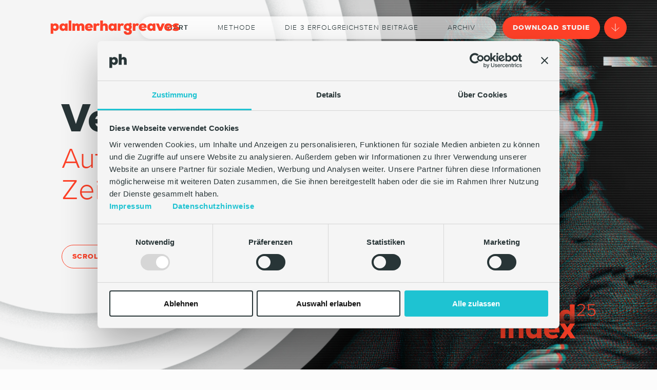

--- FILE ---
content_type: text/html; charset=UTF-8
request_url: https://www.linkedindex.de/
body_size: 20583
content:
<!DOCTYPE html>
<html lang="en-US">
<head>
    <meta charset="UTF-8">
    <meta name="HandheldFriendly" content="true">
    <meta http-equiv="X-UA-Compatible" content="IE=edge">
<script type="text/javascript">
var gform;gform||(document.addEventListener("gform_main_scripts_loaded",function(){gform.scriptsLoaded=!0}),window.addEventListener("DOMContentLoaded",function(){gform.domLoaded=!0}),gform={domLoaded:!1,scriptsLoaded:!1,initializeOnLoaded:function(o){gform.domLoaded&&gform.scriptsLoaded?o():!gform.domLoaded&&gform.scriptsLoaded?window.addEventListener("DOMContentLoaded",o):document.addEventListener("gform_main_scripts_loaded",o)},hooks:{action:{},filter:{}},addAction:function(o,n,r,t){gform.addHook("action",o,n,r,t)},addFilter:function(o,n,r,t){gform.addHook("filter",o,n,r,t)},doAction:function(o){gform.doHook("action",o,arguments)},applyFilters:function(o){return gform.doHook("filter",o,arguments)},removeAction:function(o,n){gform.removeHook("action",o,n)},removeFilter:function(o,n,r){gform.removeHook("filter",o,n,r)},addHook:function(o,n,r,t,i){null==gform.hooks[o][n]&&(gform.hooks[o][n]=[]);var e=gform.hooks[o][n];null==i&&(i=n+"_"+e.length),gform.hooks[o][n].push({tag:i,callable:r,priority:t=null==t?10:t})},doHook:function(n,o,r){var t;if(r=Array.prototype.slice.call(r,1),null!=gform.hooks[n][o]&&((o=gform.hooks[n][o]).sort(function(o,n){return o.priority-n.priority}),o.forEach(function(o){"function"!=typeof(t=o.callable)&&(t=window[t]),"action"==n?t.apply(null,r):r[0]=t.apply(null,r)})),"filter"==n)return r[0]},removeHook:function(o,n,t,i){var r;null!=gform.hooks[o][n]&&(r=(r=gform.hooks[o][n]).filter(function(o,n,r){return!!(null!=i&&i!=o.tag||null!=t&&t!=o.priority)}),gform.hooks[o][n]=r)}});
</script>

    <meta name="viewport" content="width=device-width,height=device-height,initial-scale=1,minimum-scale=1,maximum-scale=6">
    <title>LinkedIndex 2025 – Executive Communications</title>
    <link rel="apple-touch-icon-precomposed" sizes="57x57" href="https://www.linkedindex.de/wp-content/themes/main/app/frontend/dist/assets/img/favicon/apple-touch-icon-57x57.png">
<link rel="apple-touch-icon-precomposed" sizes="60x60" href="https://www.linkedindex.de/wp-content/themes/main/app/frontend/dist/assets/img/favicon/apple-touch-icon-60x60.png">
<link rel="apple-touch-icon-precomposed" sizes="72x72" href="https://www.linkedindex.de/wp-content/themes/main/app/frontend/dist/assets/img/favicon/apple-touch-icon-72x72.png">
<link rel="apple-touch-icon-precomposed" sizes="76x76" href="https://www.linkedindex.de/wp-content/themes/main/app/frontend/dist/assets/img/favicon/apple-touch-icon-76x76.png">
<link rel="apple-touch-icon-precomposed" sizes="114x114" href="https://www.linkedindex.de/wp-content/themes/main/app/frontend/dist/assets/img/favicon/apple-touch-icon-114x114.png">
<link rel="apple-touch-icon-precomposed" sizes="120x120" href="https://www.linkedindex.de/wp-content/themes/main/app/frontend/dist/assets/img/favicon/apple-touch-icon-120x120.png">
<link rel="apple-touch-icon-precomposed" sizes="152x152" href="https://www.linkedindex.de/wp-content/themes/main/app/frontend/dist/assets/img/favicon/apple-touch-icon-152x152.png">
<link rel="icon" type="image/png" href="https://www.linkedindex.de/wp-content/themes/main/app/frontend/dist/assets/img/favicon/favicon-16x16.png" sizes="16x16">
<link rel="icon" type="image/png" href="https://www.linkedindex.de/wp-content/themes/main/app/frontend/dist/assets/img/favicon/favicon-32x32.png" sizes="32x32">
<link rel="icon" type="image/png" href="https://www.linkedindex.de/wp-content/themes/main/app/frontend/dist/assets/img/favicon/favicon-96x96.png" sizes="96x96">
<link rel="icon" type="image/png" href="https://www.linkedindex.de/wp-content/themes/main/app/frontend/dist/assets/img/favicon/favicon-128.png" sizes="128x128">
<link rel="icon" type="image/png" href="https://www.linkedindex.de/wp-content/themes/main/app/frontend/dist/assets/img/favicon/favicon-196x196.png" sizes="196x196">
<meta name="msapplication-TileColor" content="#FFFFFF">
<meta name="msapplication-square70x70logo" content="https://www.linkedindex.de/wp-content/themes/main/app/frontend/dist/assets/img/favicon/mstile-70x70.png">
<meta name="msapplication-TileImage" content="https://www.linkedindex.de/wp-content/themes/main/app/frontend/dist/assets/img/favicon/mstile-144x144.png">
<meta name="msapplication-square150x150logo" content="https://www.linkedindex.de/wp-content/themes/main/app/frontend/dist/assets/img/favicon/mstile-150x150.png">
<meta name="msapplication-wide310x150logo" content="https://www.linkedindex.de/wp-content/themes/main/app/frontend/dist/assets/img/favicon/mstile-310x150.png">
<meta name="msapplication-square310x310logo" content="https://www.linkedindex.de/wp-content/themes/main/app/frontend/dist/assets/img/favicon/mstile-310x310.png">    	<script type="text/javascript"> (function(window, document, dataLayerName, id) { window[dataLayerName]=window[dataLayerName]||[],window[dataLayerName].push({start:(new Date).getTime(),event:"stg.start"});var scripts=document.getElementsByTagName('script')[0],tags=document.createElement('script'); function stgCreateCookie(a,b,c){var d="";if(c){var e=new Date;e.setTime(e.getTime()+24*c*60*60*1e3),d="; expires="+e.toUTCString();f="; SameSite=Strict"}document.cookie=a+"="+b+d+f+"; path=/"} var isStgDebug=(window.location.href.match("stg_debug")||document.cookie.match("stg_debug"))&&!window.location.href.match("stg_disable_debug");stgCreateCookie("stg_debug",isStgDebug?1:"",isStgDebug?14:-1); var qP=[];dataLayerName!=="dataLayer"&&qP.push("data_layer_name="+dataLayerName),isStgDebug&&qP.push("stg_debug");var qPString=qP.length>0?("?"+qP.join("&")):""; tags.async=!0,tags.src="https://ph.containers.piwik.pro/"+id+".js"+qPString,scripts.parentNode.insertBefore(tags,scripts); !function(a,n,i){a[n]=a[n]||{};for(var c=0;c<i.length;c++)!function(i){a[n][i]=a[n][i]||{},a[n][i].api=a[n][i].api||function(){var a=[].slice.call(arguments,0);"string"==typeof a[0]&&window[dataLayerName].push({event:n+"."+i+":"+a[0],parameters:[].slice.call(arguments,1)})}}(i[c])}(window,"ppms",["tm","cm"]); })(window, document, 'dataLayer', 'db7ab1d1-5664-4b4d-9d41-1478b8586b5f'); </script>
	<script id="Cookiebot" src="https://consent.cookiebot.eu/uc.js" data-cbid="95ca01c5-044d-42e4-89cf-0c5b3d8876ae" type="text/javascript" async></script>
<link rel='stylesheet' href='https://www.linkedindex.de/wp-content/themes/main/app/frontend/dist/assets/css/style.min.css'>    <meta name='robots' content='index, follow, max-image-preview:large, max-snippet:-1, max-video-preview:-1' />

	<!-- This site is optimized with the Yoast SEO plugin v21.4 - https://yoast.com/wordpress/plugins/seo/ -->
	<meta name="description" content="Erfahren Sie im LinkedIndex 2025, wie HDAX-Vorstände LinkedIn strategisch für Executive Communications und digitale Sichtbarkeit nutzen." />
	<link rel="canonical" href="https://www.linkedindex.de/" />
	<meta property="og:locale" content="en_US" />
	<meta property="og:type" content="website" />
	<meta property="og:title" content="LinkedIndex 2025 – Executive Communications" />
	<meta property="og:description" content="Erfahren Sie im LinkedIndex 2025, wie HDAX-Vorstände LinkedIn strategisch für Executive Communications und digitale Sichtbarkeit nutzen." />
	<meta property="og:url" content="https://www.linkedindex.de/" />
	<meta property="og:site_name" content="Linked Index 23" />
	<meta property="article:modified_time" content="2025-04-14T12:33:10+00:00" />
	<meta property="og:image" content="https://www.linkedindex.de/wp-content/uploads/2025/04/POP-UP.png" />
	<meta property="og:image:width" content="576" />
	<meta property="og:image:height" content="397" />
	<meta property="og:image:type" content="image/png" />
	<meta name="twitter:card" content="summary_large_image" />
	<script type="application/ld+json" class="yoast-schema-graph">{"@context":"https://schema.org","@graph":[{"@type":"WebPage","@id":"https://www.linkedindex.de/","url":"https://www.linkedindex.de/","name":"LinkedIndex 2025 – Executive Communications","isPartOf":{"@id":"https://www.linkedindex.de/#website"},"datePublished":"2023-09-06T09:38:37+00:00","dateModified":"2025-04-14T12:33:10+00:00","description":"Erfahren Sie im LinkedIndex 2025, wie HDAX-Vorstände LinkedIn strategisch für Executive Communications und digitale Sichtbarkeit nutzen.","breadcrumb":{"@id":"https://www.linkedindex.de/#breadcrumb"},"inLanguage":"en-US","potentialAction":[{"@type":"ReadAction","target":["https://www.linkedindex.de/"]}]},{"@type":"BreadcrumbList","@id":"https://www.linkedindex.de/#breadcrumb","itemListElement":[{"@type":"ListItem","position":1,"name":"Home"}]},{"@type":"WebSite","@id":"https://www.linkedindex.de/#website","url":"https://www.linkedindex.de/","name":"Linked Index 23","description":"","potentialAction":[{"@type":"SearchAction","target":{"@type":"EntryPoint","urlTemplate":"https://www.linkedindex.de/?s={search_term_string}"},"query-input":"required name=search_term_string"}],"inLanguage":"en-US"}]}</script>
	<!-- / Yoast SEO plugin. -->


<script type='text/javascript' src='https://www.linkedindex.de/wp-includes/js/jquery/jquery.min.js?ver=3.7.0' id='jquery-core-js'></script>
<script type='text/javascript' src='https://www.linkedindex.de/wp-includes/js/jquery/jquery-migrate.min.js?ver=3.4.1' id='jquery-migrate-js'></script>
<link rel='shortlink' href='https://www.linkedindex.de/' />
<link rel="alternate" type="application/json+oembed" href="https://www.linkedindex.de/wp-json/oembed/1.0/embed?url=https%3A%2F%2Fwww.linkedindex.de%2F" />
<link rel="alternate" type="text/xml+oembed" href="https://www.linkedindex.de/wp-json/oembed/1.0/embed?url=https%3A%2F%2Fwww.linkedindex.de%2F&#038;format=xml" />
    </head>
<body class="isMainPage">

<header class="bHeader" id="bHeader">
		<div class="eHeader_inner">
			<a class="bLogo" href="https://www.linkedindex.de">
	<div class="eLogo_large"><span class="o-svg o-svg--logo"><svg width="394" height="44" viewBox="0 0 394 44" fill="none" xmlns="http://www.w3.org/2000/svg">
    <path class="logo-letter-p" d="M0 9.20949H7.09349L7.52906 11.7607C9.39577 9.76951 11.7603 8.77393 14.6226 8.77393C20.7205 8.77393 25.0139 13.5029 25.0139 20.2853C25.0139 27.0677 20.7205 31.7967 14.6226 31.7967C12.1336 31.7967 9.95578 30.9878 8.1513 29.3699V40.5702H0V9.20949ZM12.507 25.0765C15.1203 25.0765 16.9248 23.1476 16.9248 20.2853C16.9248 17.423 15.1203 15.4941 12.507 15.4941C9.89356 15.4941 8.08907 17.423 8.08907 20.2853C8.08907 23.1476 9.89356 25.0765 12.507 25.0765Z" fill="#FF4128"/>
    <path class="logo-letter" d="M26.8806 20.2853C26.8806 13.5029 31.174 8.77393 37.272 8.77393C40.1342 8.77393 42.4987 9.76951 44.3655 11.7607L44.801 9.20949H51.8945V31.3611H44.801L44.3655 28.7477C42.4987 30.7389 40.1342 31.7967 37.272 31.7967C31.2363 31.7967 26.8806 27.0677 26.8806 20.2853ZM39.3876 25.0765C42.001 25.0765 43.8054 23.1476 43.8054 20.2853C43.8054 17.423 42.001 15.4941 39.3876 15.4941C36.7742 15.4941 34.9697 17.423 34.9697 20.2853C34.9697 23.1476 36.7742 25.0765 39.3876 25.0765Z" fill="#FF4128"/>
    <path class="logo-letter" d="M55.2546 0H63.4059V31.3607H55.2546V0Z" fill="#FF4128"/>
    <path class="logo-letter" d="M66.7036 9.20922H73.7971L74.1704 11.5115C75.8505 9.64478 78.0283 8.71143 80.5173 8.71143C83.2551 8.71143 85.4329 9.89368 86.7396 12.0093C88.4819 9.83145 91.0331 8.71143 94.2065 8.71143C99.7444 8.71143 103.104 12.1337 103.104 17.6716V31.3608H94.9531V18.9161C94.9531 16.7383 93.8953 15.4938 92.1531 15.4938C90.2241 15.4938 88.9797 16.9872 88.9797 19.4139V31.423H80.8906V18.9783C80.8906 16.8005 79.8328 15.556 78.0905 15.556C76.1616 15.556 74.9171 17.0494 74.9171 19.4761V31.4853H66.7658V9.20922H66.7036Z" fill="#FF4128"/>
    <path class="logo-letter" d="M105.033 20.4097C105.033 13.4407 109.949 8.77393 117.229 8.77393C125.692 8.77393 130.421 14.4985 128.803 22.5876H113.247C113.683 24.2676 115.487 25.5743 118.287 25.5743C120.278 25.5743 122.332 25.0143 124.012 23.8943L127.994 28.3744C125.256 30.6766 121.772 31.9211 117.852 31.9211C109.887 31.8589 105.033 27.5032 105.033 20.4097ZM121.336 18.4808C121.274 16.303 119.843 14.9341 117.416 14.9341C114.927 14.9341 113.309 16.303 113.247 18.4808H121.336Z" fill="#FF4128"/>
    <path class="logo-letter" d="M131.416 9.20922H138.572L139.132 11.8226C140.563 9.52033 142.679 8.71143 144.794 8.71143C146.661 8.71143 148.901 9.39588 150.457 11.0137L147.159 16.7383C145.914 15.9294 144.981 15.6805 143.861 15.6805C141.372 15.6805 139.63 17.1116 139.63 20.5339V31.2986H131.478V9.20922H131.416Z" fill="#FF4128"/>
    <path class="logo-letter-h" d="M151.888 0H160.039V11.5736C161.533 9.76911 163.773 8.77353 166.573 8.77353C171.924 8.77353 175.16 12.5069 175.16 18.7293V31.4229H167.008V19.1027C167.008 16.8004 165.826 15.4315 163.773 15.4315C161.533 15.4315 160.039 17.1115 160.039 19.6627V31.2985H151.888V0Z" fill="#FF4128"/>
    <path class="logo-letter" d="M177.088 20.2853C177.088 13.5029 181.382 8.77393 187.48 8.77393C190.342 8.77393 192.707 9.76951 194.573 11.7607L195.009 9.20949H202.102V31.3611H195.009L194.573 28.7477C192.707 30.7389 190.342 31.7967 187.48 31.7967C181.382 31.7967 177.088 27.0677 177.088 20.2853ZM189.595 25.0765C192.209 25.0765 194.013 23.1476 194.013 20.2853C194.013 17.423 192.209 15.4941 189.595 15.4941C186.982 15.4941 185.177 17.423 185.177 20.2853C185.177 23.1476 186.92 25.0765 189.595 25.0765Z" fill="#FF4128"/>
    <path class="logo-letter" d="M205.4 9.20922H212.556L213.116 11.8226C214.547 9.52033 216.663 8.71143 218.778 8.71143C220.645 8.71143 222.885 9.39588 224.441 11.0137L221.143 16.7383C219.898 15.9294 218.965 15.6805 217.845 15.6805C215.356 15.6805 213.614 17.1116 213.614 20.5339V31.2986H205.462V9.20922H205.4Z" fill="#FF4128"/>
    <path class="logo-letter" d="M224.192 32.9162H231.97C231.907 35.7162 233.276 37.1474 236.139 37.1474C238.565 37.1474 240.245 35.8407 240.245 33.974C240.245 32.045 238.877 30.9872 236.263 30.9872C228.796 30.9872 223.943 26.5694 223.943 19.7248C223.943 13.1913 228.983 8.58673 236.263 8.58673C237.757 8.58673 239.25 8.83562 240.805 9.45786L243.232 6.34668L249.206 10.5779L246.343 14.0002C247.712 15.4936 248.397 17.4225 248.397 19.7248C248.397 22.7115 246.903 25.4493 244.352 27.316C247.152 28.8094 248.708 31.2361 248.708 34.4095C248.708 40.1341 243.854 43.8053 236.201 43.8053C228.236 43.8053 223.383 39.3874 224.192 32.9162ZM236.139 24.2049C238.69 24.2049 240.37 22.4004 240.37 19.7248C240.37 17.0491 238.69 15.2447 236.139 15.2447C233.588 15.2447 231.907 17.0491 231.907 19.7248C231.907 22.4004 233.588 24.2049 236.139 24.2049Z" fill="#FF4128"/>
    <path class="logo-letter" d="M251.384 9.20922H258.539L259.099 11.8226C260.53 9.52033 262.646 8.71143 264.762 8.71143C266.628 8.71143 268.868 9.39588 270.424 11.0137L267.126 16.7383C265.882 15.9294 264.948 15.6805 263.828 15.6805C261.339 15.6805 259.597 17.1116 259.597 20.5339V31.2986H251.446V9.20922H251.384Z" fill="#FF4128"/>
    <path class="logo-letter" d="M269.864 20.4097C269.864 13.4407 274.779 8.77393 282.06 8.77393C290.522 8.77393 295.251 14.4985 293.695 22.5876H278.14C278.575 24.2676 280.38 25.5743 283.18 25.5743C285.171 25.5743 287.224 25.0143 288.904 23.8943L292.887 28.3744C290.149 30.6766 286.664 31.9211 282.744 31.9211C274.779 31.8589 269.864 27.5032 269.864 20.4097ZM286.229 18.4808C286.166 16.303 284.735 14.9341 282.309 14.9341C279.82 14.9341 278.202 16.303 278.14 18.4808H286.229Z" fill="#FF4128"/>
    <path class="logo-letter" d="M295.749 20.2853C295.749 13.5029 300.042 8.77393 306.14 8.77393C309.003 8.77393 311.367 9.76951 313.234 11.7607L313.669 9.20949H320.763V31.3611H313.669L313.234 28.7477C311.367 30.7389 309.003 31.7967 306.14 31.7967C300.042 31.7967 295.749 27.0677 295.749 20.2853ZM308.194 25.0765C310.807 25.0765 312.612 23.1476 312.612 20.2853C312.612 17.423 310.807 15.4941 308.194 15.4941C305.58 15.4941 303.776 17.423 303.776 20.2853C303.776 23.1476 305.58 25.0765 308.194 25.0765Z" fill="#FF4128"/>
    <path class="logo-letter" d="M322.318 9.20898H331.154L333.581 15.3691L335.883 22.5248L338.185 15.3691L340.612 9.20898H349.261L339.928 31.3606H331.714L322.318 9.20898Z" fill="#FF4128"/>
    <path class="logo-letter" d="M347.892 20.4097C347.892 13.4407 352.808 8.77393 360.088 8.77393C368.551 8.77393 373.28 14.4985 371.724 22.5876H356.168C356.604 24.2676 358.408 25.5743 361.208 25.5743C363.199 25.5743 365.253 25.0143 366.933 23.8943L370.915 28.3744C368.177 30.6766 364.693 31.9211 360.773 31.9211C352.746 31.8589 347.892 27.5032 347.892 20.4097ZM364.257 18.4808C364.195 16.303 362.764 14.9341 360.337 14.9341C357.848 14.9341 356.23 16.303 356.168 18.4808H364.257Z" fill="#FF4128"/>
    <path class="logo-letter" d="M373.031 29.1829L375.831 23.645C378.071 24.8273 381.244 25.5117 383.92 25.5117C385.289 25.5117 386.035 25.1384 386.035 24.4539C386.035 23.7073 385.351 23.3339 383.235 23.2717C377.76 23.0228 373.964 20.285 373.964 16.0537C373.964 11.5114 377.822 8.58691 384.169 8.58691C387.778 8.58691 391.2 9.64471 393.253 10.8892L390.267 16.2404C388.773 15.4937 386.844 15.0582 384.48 15.0582C382.8 15.0582 381.929 15.3693 381.929 16.1782C381.929 16.8004 382.489 17.1115 384.107 17.236C390.204 17.6093 394 20.0361 394 24.5162C394 29.2452 390.142 32.0452 383.235 32.0452C379.129 31.983 375.52 30.8007 373.031 29.1829Z" fill="#FF4128"/>
</svg>
</span>
	</div>
	<div class="eLogo_small"><span class="o-svg o-svg--logo-mobile"><svg width="51" height="40" viewBox="0 0 51 40" fill="none" xmlns="http://www.w3.org/2000/svg">
    <path d="M12.42 24.66c2.6 0 4.42-1.9 4.42-4.77 0-2.87-1.77-4.77-4.42-4.77-2.6 0-4.42 1.9-4.42 4.77 0 2.87 1.81 4.77 4.42 4.77ZM0 8.93h7.03l.44 2.52a9.18 9.18 0 0 1 7.03-2.96c6.05 0 10.3 4.73 10.3 11.4s-4.3 11.4-10.3 11.4a9.3 9.3 0 0 1-6.41-2.38V40H0V8.93ZM27.1 0h8.08v11.45c1.5-1.77 3.67-2.79 6.5-2.79 5.3 0 8.49 3.72 8.49 9.86v12.6h-8.1V18.96c0-2.25-1.19-3.62-3.17-3.62-2.21 0-3.67 1.63-3.67 4.24v11.54h-8.1V0h-.04Z" fill="#FF4128"/>
</svg></span>
	</div></a>			<div class="bNavWrap">
				<div class="eNavWrap_scroll">
					<div class="eNavWrap_inner">
													<nav class="bNav mNavPrimary">
																										<div class="eNav_item isActive">
										<a class="eNav_link" href="https://www.linkedindex.de/"><span
													class="eNav_linkText">Start</span></a>
																			</div>
																										<div class="eNav_item ">
										<a class="eNav_link" href="https://www.linkedindex.de/methode/"><span
													class="eNav_linkText">Methode</span></a>
																					<div class="eNav_subList">
												<div class="eNav_subListInner">
																																									<div class="eNav_subItem "><a class="eNav_link" href="https://www.linkedindex.de/methode/indexfaktoren/">
																<div class="eNav_linkText">Indexfaktoren</div></a></div>
																																									<div class="eNav_subItem "><a class="eNav_link" href="https://www.linkedindex.de/methode/fuehrungsrollen/">
																<div class="eNav_linkText">Führungsrollen</div></a></div>
																									</div>
											</div>
																			</div>
																										<div class="eNav_item ">
										<a class="eNav_link" href="https://www.linkedindex.de/die-drei-erfolgreichsten-beitraege/"><span
													class="eNav_linkText">Die 3 erfolgreichsten Beiträge</span></a>
																			</div>
																										<div class="eNav_item ">
										<a class="eNav_link" href="https://www.linkedindex.de/archiv/"><span
													class="eNav_linkText">Archiv</span></a>
																			</div>
															</nav>
											</div>
				</div>
				</div>
				<div class="eHeader_btn">
											<a class="bBtn mCommon mOrange jsShowPopUp" href="#contact-form-pop-up">
							<span class="eBtn_text"><span class="eBtn_textInner">Download Studie</span></span>
							<span class="eBtn_ico">
								<span class="o-svg o-svg--ico-btn-arrow-down">
									<svg width="44" height="44" viewBox="0 0 44 44" fill="none" xmlns="http://www.w3.org/2000/svg">
										<path stroke-linecap="round" d="M14.44 22.15h13.97M21.98 29.2l6.43-7.12-6.43-7.11"/>
									</svg>
								</span>
							</span>
						</a>
									</div>
		</div>
</header>
<div class="bNavBtnWrap">
	<div class="eNavBtnWrap_navBtn">
		<button class="bNavBtn jsToggleNav">Menu</button>
	</div>
	<div class="eNavBtnWrap_formBtn">
		<a href="#contact-form-pop-up" class="bBtn mCommon mOrange jsShowPopUp">
			<span class="eBtn_ico">
				<span class="o-svg o-svg--ico-btn-arrow-down">
					<svg width="44" height="44" viewBox="0 0 44 44" fill="none" xmlns="http://www.w3.org/2000/svg">
						<path stroke-linecap="round" d="M14.44 22.15h13.97M21.98 29.2l6.43-7.12-6.43-7.11"/>
					</svg>
				</span>
			</span>
		</a>
	</div>
</div>
<div class="bPopUp jsPopUp" id="contact-form-pop-up">
	<div class="ePopUp_inner">
		<div class="bWrap">
			<div class="ePopUp_body">
				<div class="ePopUp_closeWrap">
					<button class="ePopUp_close jsClosePopUp"><span class="o-svg o-svg--ico-close"><svg width="56" height="56" viewBox="0 0 56 56" fill="none" xmlns="http://www.w3.org/2000/svg">
				    <path d="M42 14 14 42M14 14l28 28" stroke="#283537" stroke-width="4" stroke-linecap="round" stroke-linejoin="round"/>
						</svg></span>
					</button>
				</div>
				<div class="ePopUp_formWrap">
					<div class="ePopUp_formImg">
													<div class="ePopUp_formImgInner">
								    <picture class="bPicture">
                                            <source media='(max-width: 1920px)' srcset='https://www.linkedindex.de/wp-content/uploads/2025/04/POP-UP.png 2x, https://www.linkedindex.de/wp-content/uploads/2025/04/POP-UP.png' type=''>                            <source srcset='https://www.linkedindex.de/wp-content/uploads/2025/04/POP-UP.png 2x, https://www.linkedindex.de/wp-content/uploads/2025/04/POP-UP.png' type=''><img class='ePicture_img' loading='lazy' src='https://www.linkedindex.de/wp-content/uploads/2025/04/POP-UP.png' width='1920' alt=''>    </picture>

							</div>
											</div>
					<div class="ePopUp_form jsContactForm">
						<script type="text/javascript"></script>
                <div class='gf_browser_chrome gform_wrapper gravity-theme gform-theme--no-framework' data-form-theme='gravity-theme' data-form-index='0' id='gform_wrapper_2' ><style>#gform_wrapper_2[data-form-index="0"].gform-theme,[data-parent-form="2_0"]{--gform-theme-color-primary: #204ce5;--gform-theme-color-primary-rgb: 32, 76, 229;--gform-theme-color-primary-contrast: #fff;--gform-theme-color-primary-contrast-rgb: 255, 255, 255;--gform-theme-color-primary-darker: #001AB3;--gform-theme-color-primary-lighter: #527EFF;--gform-theme-color-secondary: #fff;--gform-theme-color-secondary-rgb: 255, 255, 255;--gform-theme-color-secondary-contrast: #112337;--gform-theme-color-secondary-contrast-rgb: 17, 35, 55;--gform-theme-color-secondary-darker: #F5F5F5;--gform-theme-color-secondary-lighter: #FFFFFF;--gform-theme-color-outside-control-light: rgba(17, 35, 55, 0.1);--gform-theme-color-outside-control-light-rgb: 17, 35, 55;--gform-theme-color-outside-control-light-darker: rgba(104, 110, 119, 0.35);--gform-theme-color-outside-control-light-lighter: #F5F5F5;--gform-theme-color-outside-control-dark: #585e6a;--gform-theme-color-outside-control-dark-rgb: 88, 94, 106;--gform-theme-color-outside-control-dark-darker: #112337;--gform-theme-color-outside-control-dark-lighter: rgba(17, 35, 55, 0.65);--gform-theme-color-inside-control: #fff;--gform-theme-color-inside-control-rgb: 255, 255, 255;--gform-theme-color-inside-control-contrast: #112337;--gform-theme-color-inside-control-contrast-rgb: 17, 35, 55;--gform-theme-color-inside-control-darker: #F5F5F5;--gform-theme-color-inside-control-lighter: #FFFFFF;--gform-theme-color-inside-control-primary: #204ce5;--gform-theme-color-inside-control-primary-rgb: 32, 76, 229;--gform-theme-color-inside-control-primary-contrast: #fff;--gform-theme-color-inside-control-primary-contrast-rgb: 255, 255, 255;--gform-theme-color-inside-control-primary-darker: #001AB3;--gform-theme-color-inside-control-primary-lighter: #527EFF;--gform-theme-color-inside-control-light: rgba(17, 35, 55, 0.1);--gform-theme-color-inside-control-light-rgb: 17, 35, 55;--gform-theme-color-inside-control-light-darker: rgba(104, 110, 119, 0.35);--gform-theme-color-inside-control-light-lighter: #F5F5F5;--gform-theme-color-inside-control-dark: #585e6a;--gform-theme-color-inside-control-dark-rgb: 88, 94, 106;--gform-theme-color-inside-control-dark-darker: #112337;--gform-theme-color-inside-control-dark-lighter: rgba(17, 35, 55, 0.65);--gform-theme-border-radius: 3px;--gform-theme-font-size-secondary: 14px;--gform-theme-font-size-tertiary: 13px;--gform-theme-icon-control-number: url("data:image/svg+xml,%3Csvg width='8' height='14' viewBox='0 0 8 14' fill='none' xmlns='http://www.w3.org/2000/svg'%3E%3Cpath fill-rule='evenodd' clip-rule='evenodd' d='M4 0C4.26522 5.96046e-08 4.51957 0.105357 4.70711 0.292893L7.70711 3.29289C8.09763 3.68342 8.09763 4.31658 7.70711 4.70711C7.31658 5.09763 6.68342 5.09763 6.29289 4.70711L4 2.41421L1.70711 4.70711C1.31658 5.09763 0.683417 5.09763 0.292893 4.70711C-0.0976311 4.31658 -0.097631 3.68342 0.292893 3.29289L3.29289 0.292893C3.48043 0.105357 3.73478 0 4 0ZM0.292893 9.29289C0.683417 8.90237 1.31658 8.90237 1.70711 9.29289L4 11.5858L6.29289 9.29289C6.68342 8.90237 7.31658 8.90237 7.70711 9.29289C8.09763 9.68342 8.09763 10.3166 7.70711 10.7071L4.70711 13.7071C4.31658 14.0976 3.68342 14.0976 3.29289 13.7071L0.292893 10.7071C-0.0976311 10.3166 -0.0976311 9.68342 0.292893 9.29289Z' fill='rgba(17, 35, 55, 0.65)'/%3E%3C/svg%3E");--gform-theme-icon-control-select: url("data:image/svg+xml,%3Csvg width='10' height='6' viewBox='0 0 10 6' fill='none' xmlns='http://www.w3.org/2000/svg'%3E%3Cpath fill-rule='evenodd' clip-rule='evenodd' d='M0.292893 0.292893C0.683417 -0.097631 1.31658 -0.097631 1.70711 0.292893L5 3.58579L8.29289 0.292893C8.68342 -0.0976311 9.31658 -0.0976311 9.70711 0.292893C10.0976 0.683417 10.0976 1.31658 9.70711 1.70711L5.70711 5.70711C5.31658 6.09763 4.68342 6.09763 4.29289 5.70711L0.292893 1.70711C-0.0976311 1.31658 -0.0976311 0.683418 0.292893 0.292893Z' fill='rgba(17, 35, 55, 0.65)'/%3E%3C/svg%3E");--gform-theme-icon-control-search: url("data:image/svg+xml,%3Csvg version='1.1' xmlns='http://www.w3.org/2000/svg' width='640' height='640'%3E%3Cpath d='M256 128c-70.692 0-128 57.308-128 128 0 70.691 57.308 128 128 128 70.691 0 128-57.309 128-128 0-70.692-57.309-128-128-128zM64 256c0-106.039 85.961-192 192-192s192 85.961 192 192c0 41.466-13.146 79.863-35.498 111.248l154.125 154.125c12.496 12.496 12.496 32.758 0 45.254s-32.758 12.496-45.254 0L367.248 412.502C335.862 434.854 297.467 448 256 448c-106.039 0-192-85.962-192-192z' fill='rgba(17, 35, 55, 0.65)'/%3E%3C/svg%3E");--gform-theme-control-border-color: #686e77;--gform-theme-control-size: var(--gform-theme-control-size-md);--gform-theme-control-label-color-primary: #112337;--gform-theme-control-label-color-secondary: #112337;--gform-theme-control-choice-size: var(--gform-theme-control-choice-size-md);--gform-theme-control-checkbox-check-size: var(--gform-theme-control-checkbox-check-size-md);--gform-theme-control-radio-check-size: var(--gform-theme-control-radio-check-size-md);--gform-theme-control-button-font-size: var(--gform-theme-control-button-font-size-md);--gform-theme-control-button-padding-inline: var(--gform-theme-control-button-padding-inline-md);--gform-theme-control-button-size: var(--gform-theme-control-button-size-md);--gform-theme-control-button-border-color-secondary: #686e77;--gform-theme-control-file-button-background-color-hover: #EBEBEB;--gform-theme-field-page-steps-number-color: rgba(17, 35, 55, 0.8);}</style><div id='gf_2' class='gform_anchor' tabindex='-1'></div>
                        <div class='gform_heading'>
                            <h2 class="gform_title">Jetzt Studie & Insights sichern</h2>
                            <p class='gform_description'>Registrieren Sie sich kostenlos für unsere LinkedIndex-Studienreihe. Sie erhalten die aktuelle Ausgabe des CEO-LinkedIndex mit exklusiven Zusatzinformationen, außerdem zukünftige Studien und Insights zu diesem Thema.</p>
                        </div><form method='post' enctype='multipart/form-data' target='gform_ajax_frame_2' id='gform_2'  action='/#gf_2' data-formid='2' novalidate>
                        <div class='gform-body gform_body'><div id='gform_fields_2' class='gform_fields top_label form_sublabel_below description_below'><div id="field_2_1"  class="gfield gfield--type-email gfield_contains_required field_sublabel_below gfield--no-description field_description_below gfield_visibility_visible"  data-js-reload="field_2_1"><label class='gfield_label gform-field-label' for='input_2_1' >E-Mail<span class="gfield_required"><span class="gfield_required gfield_required_text">(Required)</span></span></label><div class='ginput_container ginput_container_email'>
                            <input name='input_1' id='input_2_1' type='email' value='' class='large' tabindex='1'  placeholder='Bitte geben Sie Ihre Mailadresse ein' aria-required="true" aria-invalid="false"  />
                        </div></div><fieldset id="field_2_2"  class="gfield gfield--type-consent gfield--type-choice gfield--input-type-consent gfield--width-full gfield_contains_required field_sublabel_below gfield--no-description field_description_below gfield_visibility_visible"  data-js-reload="field_2_2"><legend class='gfield_label gform-field-label gfield_label_before_complex'  >Consent<span class="gfield_required"><span class="gfield_required gfield_required_text">(Required)</span></span></legend><div class='ginput_container ginput_container_consent'><input name='input_2.1' id='input_2_2_1' type='checkbox' value='1' tabindex='2'  aria-required="true" aria-invalid="false"   /> <label class="gform-field-label gform-field-label--type-inline gfield_consent_label" for='input_2_2_1' >Ja, ich habe die <a href="https://linkedindex.de/datenschutzhinweise/">Datenschutzerklärung</a> zur Kenntnis genommen und erteile die Einwilligung in die Erhebung und Nutzung meiner vorstehend eingegebenen Daten.</label><input type='hidden' name='input_2.2' value='Ja, ich habe die &lt;a href=&quot;https://linkedindex.de/datenschutzhinweise/&quot;&gt;Datenschutzerklärung&lt;/a&gt; zur Kenntnis genommen und erteile die Einwilligung in die Erhebung und Nutzung meiner vorstehend eingegebenen Daten.' class='gform_hidden' /><input type='hidden' name='input_2.3' value='2' class='gform_hidden' /></div></fieldset></div></div>
        <div class='gform_footer top_label'> <input type='submit' id='gform_submit_button_2' class='gform_button button' value='Download Studie' tabindex='3' onclick='if(window["gf_submitting_2"]){return false;}  if( !jQuery("#gform_2")[0].checkValidity || jQuery("#gform_2")[0].checkValidity()){window["gf_submitting_2"]=true;}  ' onkeypress='if( event.keyCode == 13 ){ if(window["gf_submitting_2"]){return false;} if( !jQuery("#gform_2")[0].checkValidity || jQuery("#gform_2")[0].checkValidity()){window["gf_submitting_2"]=true;}  jQuery("#gform_2").trigger("submit",[true]); }' /> <input type='hidden' name='gform_ajax' value='form_id=2&amp;title=1&amp;description=1&amp;tabindex=1&amp;theme=data-form-theme=&#039;gravity-theme&#039;' />
            <input type='hidden' class='gform_hidden' name='is_submit_2' value='1' />
            <input type='hidden' class='gform_hidden' name='gform_submit' value='2' />
            
            <input type='hidden' class='gform_hidden' name='gform_unique_id' value='' />
            <input type='hidden' class='gform_hidden' name='state_2' value='[base64]' />
            <input type='hidden' class='gform_hidden' name='gform_target_page_number_2' id='gform_target_page_number_2' value='0' />
            <input type='hidden' class='gform_hidden' name='gform_source_page_number_2' id='gform_source_page_number_2' value='1' />
            <input type='hidden' name='gform_field_values' value='' />
            
        </div>
                        </form>
                        </div>
		                <iframe style='display:none;width:0px;height:0px;' src='about:blank' name='gform_ajax_frame_2' id='gform_ajax_frame_2' title='This iframe contains the logic required to handle Ajax powered Gravity Forms.'></iframe>
		                <script type="text/javascript">
gform.initializeOnLoaded( function() {gformInitSpinner( 2, 'https://www.linkedindex.de/wp-content/plugins/gravityforms/images/spinner.svg', true );jQuery('#gform_ajax_frame_2').on('load',function(){var contents = jQuery(this).contents().find('*').html();var is_postback = contents.indexOf('GF_AJAX_POSTBACK') >= 0;if(!is_postback){return;}var form_content = jQuery(this).contents().find('#gform_wrapper_2');var is_confirmation = jQuery(this).contents().find('#gform_confirmation_wrapper_2').length > 0;var is_redirect = contents.indexOf('gformRedirect(){') >= 0;var is_form = form_content.length > 0 && ! is_redirect && ! is_confirmation;var mt = parseInt(jQuery('html').css('margin-top'), 10) + parseInt(jQuery('body').css('margin-top'), 10) + 100;if(is_form){jQuery('#gform_wrapper_2').html(form_content.html());if(form_content.hasClass('gform_validation_error')){jQuery('#gform_wrapper_2').addClass('gform_validation_error');} else {jQuery('#gform_wrapper_2').removeClass('gform_validation_error');}setTimeout( function() { /* delay the scroll by 50 milliseconds to fix a bug in chrome */ jQuery(document).scrollTop(jQuery('#gform_wrapper_2').offset().top - mt); }, 50 );if(window['gformInitDatepicker']) {gformInitDatepicker();}if(window['gformInitPriceFields']) {gformInitPriceFields();}var current_page = jQuery('#gform_source_page_number_2').val();gformInitSpinner( 2, 'https://www.linkedindex.de/wp-content/plugins/gravityforms/images/spinner.svg', true );jQuery(document).trigger('gform_page_loaded', [2, current_page]);window['gf_submitting_2'] = false;}else if(!is_redirect){var confirmation_content = jQuery(this).contents().find('.GF_AJAX_POSTBACK').html();if(!confirmation_content){confirmation_content = contents;}setTimeout(function(){jQuery('#gform_wrapper_2').replaceWith(confirmation_content);jQuery(document).scrollTop(jQuery('#gf_2').offset().top - mt);jQuery(document).trigger('gform_confirmation_loaded', [2]);window['gf_submitting_2'] = false;wp.a11y.speak(jQuery('#gform_confirmation_message_2').text());}, 50);}else{jQuery('#gform_2').append(contents);if(window['gformRedirect']) {gformRedirect();}}jQuery(document).trigger('gform_post_render', [2, current_page]);gform.utils.trigger({ event: 'gform/postRender', native: false, data: { formId: 2, currentPage: current_page } });} );} );
</script>
						<div class="jsContactFormBtn">
							<button class="bBtn mCommon mOrange"><span class="eBtn_text"><span class="eBtn_textInner">Download Studie</span></span><span class="eBtn_ico"><span class="o-svg o-svg--ico-btn-arrow-right"><svg width="44" height="44" viewBox="0 0 44 44" fill="none" xmlns="http://www.w3.org/2000/svg">
							<path stroke-linecap="round" d="M14.44 22.15h13.97M21.98 29.2l6.43-7.12-6.43-7.11"/>
							</svg></span></span></button>
						</div>
					</div>
				</div>
			</div>
		</div>
	</div>
</div><main class="bMain">
<div class="bPHeader">
	<div class="ePHeader_inner">
							<div class="bPHeaderItem mImage">
									<div class="ePHeaderItem_bgImage">
						    <picture class="bPicture">
                                    <source media='(max-width: 768px)' srcset='https://www.linkedindex.de/wp-content/uploads/2025/04/Startseite_Mobile.png 2x, https://www.linkedindex.de/wp-content/uploads/2025/04/Startseite_Mobile-768x1325.png' type=''>                                                        <source media='(max-width: 1920px)' srcset='https://www.linkedindex.de/wp-content/uploads/2025/04/Startseite_Desktop.png 2x, https://www.linkedindex.de/wp-content/uploads/2025/04/Startseite_Desktop-1920x1195.png' type=''>                            <source srcset='https://www.linkedindex.de/wp-content/uploads/2025/04/Startseite_Desktop.png 2x, https://www.linkedindex.de/wp-content/uploads/2025/04/Startseite_Desktop-1920x1195.png' type=''><img class='ePicture_img' loading='lazy' src='https://www.linkedindex.de/wp-content/uploads/2025/04/Startseite_Desktop-1920x1195.png' width='1920' alt='Vertrauen: Authentizität in Zeiten von KI'>    </picture>

					</div>
								<div class="ePHeaderItem_body">
					<div class="ePHeaderItem_data">
						<div class="ePHeaderItem_text">
							<h1 class="mPageTitle">Vertrauen</h1>
<h2 class="mPageTitleLight mTextPrimary">Authentizität in<br />
Zeiten von KI</h2>
						</div>
													<div class="ePHeaderItem_btns">
								<div class="bBtnList">
            <div class="eBtn_item">
            <a class="bBtn mOutline mOrange" href="https://www.linkedindex.de/#Intro">

<span class="eBtn_text"><span class="eBtn_textInner">scrollen und insights entdecken</span></span>

<span class="eBtn_ico">
				<span class="o-svg o-svg--ico-btn-arrow-down"><svg width="44" height="44" viewBox="0 0 44 44" fill="none" xmlns="http://www.w3.org/2000/svg">
			<path stroke-linecap="round" d="M14.44 22.15h13.97M21.98 29.2l6.43-7.12-6.43-7.11"/>
			</svg>
		</span>
	
</span>


</a>
        </div>
    </div>
							</div>
																			<div class="ePHeaderItem_logo">
								    <img src="https://www.linkedindex.de/wp-content/uploads/2025/04/LinkedIndex25_rot-1.svg" alt="LinkedIndex25_logo">

							</div>
											</div>
				</div>
			</div>
			</div>
</div>
<section class="bFacts" id="Intro">
	<div class="bWrap">
		<div class="eFacts_inner">
			<div class="eFacts_figure mLg"><img src="/assets/img/ui/facts-bg.svg" loading="lazy" alt="Background Figure"></div>
			<div class="eFacts_figure mSm"><img src="/assets/img/ui/facts-bg-m.svg" loading="lazy" alt="Background Figure"></div>
			<div class="eFacts_body">
				<div class="eFacts_data jsAnimateOnScroll">
					<h2>Gesicht zeigen und Wirkung entfalten</h2>
<p>Der LinkedIndex analysiert das LinkedIn-Verhalten von Vorstandsvorsitzenden der größten börsennotierten Unternehmen Deutschlands. Bewertet werden Sichtbarkeit, Beitragsfrequenz, Netzwerkinteraktion und Publikumsresonanz – auf Basis harter Daten und mit klarem Blick für kommunikative Qualität.</p>
<p>Die zentrale Erkenntnis: Vorstandskommunikation wird strategischer, persönlicher und deutlich profilierter. Immer mehr CEOs inszenieren ihre Rolle passgenau zur Unternehmensstrategie – und begegnen den steigenden Erwartungen ihrer Stakeholder mit Persönlichkeit, Klarheit und Authentizität. Gerade in Zeiten generativer KI wird die glaubwürdige Ausgestaltung dieser Führungsrolle zum entscheidenden Erfolgsfaktor.</p>
				</div>
				<div class="eFacts_factsGrid">
					<div class="eFacts_factsGridInner">
													<div class="eFacts_factsItem jsAnimateOnScroll">
								<div class="bFactsItem mSm m1Fact" style="background-color: rgba(252,252,252,.8); color: #283537">
																													<div class="eFactsItem_fact">75</div>
																		<div class="eFactsItem_text">analysierte <br />
LinkedIn-Profile</div>
								</div>
							</div>
													<div class="eFacts_factsItem jsAnimateOnScroll">
								<div class="bFactsItem mSm m2Fact" style="background-color: rgba(252,252,252,.8); color: #283537">
																													<div class="eFactsItem_fact">Jan 2024</div>
																														<div class="eFactsItem_factSep">
												<svg xmlns="http://www.w3.org/2000/svg" width="22" height="4" viewBox="0 0 22 4" fill="none">
													<path d="M21.66 3.12H0.339966V0H21.66V3.12Z" fill="#283537"/>
												</svg>
											</div>
																				<div class="eFactsItem_fact">Dez 2024</div>
																		<div class="eFactsItem_text">Erhebungszeitraum</div>
								</div>
							</div>
												<div class="bFactsItemSlider jsAnimateOnScroll">
							<div class="swiper-container jsFactsSlider">
								<div class="swiper-wrapper">
																			<div class="swiper-slide">
											<div class="bFactsItem mLg m1Fact" style="background-color: rgba(40,53,55,.8); color: #fcfcfc">
																									<div class="bBlockIco mBlockIco_smGrey">
														    <img src="https://www.linkedindex.de/wp-content/uploads/2024/03/Artikel-Beitrage.svg" alt="">

													</div>
																																					<div class="eFactsItem_fact">2.566</div>
																								<div class="eFactsItem_text">Beiträge</div>
											</div>
										</div>
																			<div class="swiper-slide">
											<div class="bFactsItem mLg m1Fact" style="background-color: rgba(40,53,55,.8); color: #fcfcfc">
																									<div class="bBlockIco mBlockIco_smGrey">
														    <img src="https://www.linkedindex.de/wp-content/uploads/2024/03/Owner-Interactions.svg" alt="">

													</div>
																																					<div class="eFactsItem_fact">57.747</div>
																								<div class="eFactsItem_text">Eigeninteraktionen</div>
											</div>
										</div>
																			<div class="swiper-slide">
											<div class="bFactsItem mLg m1Fact" style="background-color: rgba(40,53,55,.8); color: #fcfcfc">
																									<div class="bBlockIco mBlockIco_smGrey">
														    <img src="https://www.linkedindex.de/wp-content/uploads/2024/03/Audience-Activity.svg" alt="">

													</div>
																																					<div class="eFactsItem_fact">2.159.423</div>
																								<div class="eFactsItem_text">Publikumsreaktionen</div>
											</div>
										</div>
																	</div>
								<div class="swiper-pagination swiper-pagination-aqua"></div>
							</div>
						</div>
					</div>
				</div>
			</div>
		</div>
	</div>
</section><section class="bScrollList jsScrollList mCommonOffsetTop" id="Erkenntnisse">
	<div class="bWrap">
		<div class="eScrollList_inner">
			<div class="eScrollList_header jsAnimateOnScroll">
				<h2>Die drei wichtigsten <br />
Erkenntnisse der Studie</h2>
			</div>
			<div class="eScrollList_body jsAnimateOnScroll">
				<div class="eScrollList_items">
																		<div class="eScrollList_item">
								<div class="eScrollList_col">
									<div class="eScrollList_itemInner mOrange">
										<div class="eScrollList_num">1</div>
										<h3 class="eScrollList_title">Strategischer und persönlicher</h3>
																			</div>
								</div>
								<div class="eScrollList_col">
									<div class="eScrollList_itemInner mWhite">
										<div class="eScrollList_text">
											<p>Authentizität bedeutet auf LinkedIn nicht Privatheit, sondern die bewusste, konsistente Ausgestaltung der eigenen Rolle. CEOs, die ihre Führungsidentität glaubwürdig gestalten, schaffen Vertrauen und erhöhen ihre Wirksamkeit. Vor allem bei zunehmend KI-generierten Inhalten wird menschliche Nähe zum Erfolgsfaktor.</p>
										</div>
									</div>
								</div>
							</div>
																								<div class="eScrollList_item">
								<div class="eScrollList_col">
									<div class="eScrollList_itemInner mOrange">
										<div class="eScrollList_num">2</div>
										<h3 class="eScrollList_title">Relevanz schlägt Form</h3>
																			</div>
								</div>
								<div class="eScrollList_col">
									<div class="eScrollList_itemInner mWhite">
										<div class="eScrollList_text">
											<p>Technologie, Transformation oder gesellschaftlicher Verantwortung – Beiträge, die auf die Erwartungen oder Informationsbedürfnisse der Stakeholder zugeschnitten sind erzielen die größte Resonanz. Selbst wenn sie eher nüchtern formuliert sind oder nicht den Vorlieben der LinkedIn-Algorithmen entsprechen.</p>
										</div>
									</div>
								</div>
							</div>
																								<div class="eScrollList_item">
								<div class="eScrollList_col">
									<div class="eScrollList_itemInner mOrange">
										<div class="eScrollList_num">3</div>
										<h3 class="eScrollList_title">Thought Leader Ads verändern das Spielfeld</h3>
																			</div>
								</div>
								<div class="eScrollList_col">
									<div class="eScrollList_itemInner mWhite">
										<div class="eScrollList_text">
											<p>Mit bezahlter Reichweite können CEOs gezielt außerhalb ihrer Bubble kommunizieren. Sichtbarkeit wird damit immer häufiger zur Investitionsfrage – und professionell geführte Profile erhalten strategisch neue Hebel für Wirkung und Wachstum. Setzt sich diese Entwicklung fort, wird organische Reichweite immer schwieriger. </p>
										</div>
									</div>
								</div>
							</div>
																																																																						</div>
							</div>
		</div>
	</div>
</section><section class="bHScroll jsHScrollBlocks mCommonOffsetTop" id="Indexfaktoren">
	<div class="eHScroll_pin">
		<div class="bWrap">
			<div class="eHScroll_inner">
				<div class="eHScroll_figure mLg"><img src="/assets/img/ui/horizontal-scroll-blocks-bg.svg" loading="lazy" alt="Background Figure"></div>
				<div class="eHScroll_figure mSm"><img src="/assets/img/ui/horizontal-scroll-blocks-bg-m.svg" loading="lazy" alt="Background Figure"></div>
				<div class="eHScroll_header">
					<h2>Indexfaktoren</h2>
				</div>
				<div class="eHScroll_body jsHScrollBlocks_body">
					<div class="eHScroll_list jsHScrollBlocks_list">
													<div class="eHScroll_item jsHScrollBlocks_item" id="hsb_696ab823987660">
																	<div class="bHScrollItem">
																											<div class="bBlockIco mBlockIco_lgGrey">
											    <img src="https://www.linkedindex.de/wp-content/uploads/2024/03/Follower.svg" alt="">

										</div>
																		<div class="eHScrollItem_body">
										<div class="eHScrollItem_text">
											<h3>Follower</h3>
<p>Eine hohe Anzahl von Followern ist ein wichtiger Indikator für öffentliches Interesse. Das Follower-Potenzial eines Vorstandsmitglieds steigt mit der Größe der Märkte des Unternehmens und der Vielfalt der gesellschaftlichen Stakeholder.</p>
										</div>
																			</div>
																	</div>
															</div>
													<div class="eHScroll_item jsHScrollBlocks_item" id="hsb_696ab823987661">
																	<div class="bHScrollItem">
																											<div class="bBlockIco mBlockIco_lgGrey">
											    <img src="https://www.linkedindex.de/wp-content/uploads/2024/03/Engagement-Rate.svg" alt="">

										</div>
																		<div class="eHScrollItem_body">
										<div class="eHScrollItem_text">
											<h3>Engagement Rate</h3>
<p>Eine bedeutende Kennzahl in vielen Benchmarks und Reportings. Sie bildet die relative Leistung der Kommunikation ab. Es geht um Wirksamkeit und die Frage, wie gut Beiträge unter gegebenen Bedingungen funktionieren.</p>
										</div>
																			</div>
																	</div>
															</div>
													<div class="eHScroll_item jsHScrollBlocks_item" id="hsb_696ab823987662">
																	<div class="bHScrollItem">
																											<div class="bBlockIco mBlockIco_lgGrey">
											    <img src="https://www.linkedindex.de/wp-content/uploads/2024/03/Artikel-Beitrage.svg" alt="">

										</div>
																		<div class="eHScrollItem_body">
										<div class="eHScrollItem_text">
											<h3>Beiträge</h3>
<p>Die Aktivität einer Person in den sozialen Medien zeigt sich vor allem durch die Anzahl ihrer Beiträge. Der Erfolg dieser Beiträge wird durch Frequenz, Routine, Vielseitigkeit in der Form und Relevanz im Inhalt bestimmt.</p>
<p>.</p>
										</div>
																			</div>
																	</div>
															</div>
													<div class="eHScroll_item jsHScrollBlocks_item" id="hsb_696ab823987663">
																	<div class="bHScrollItem">
																											<div class="bBlockIco mBlockIco_lgGrey">
											    <img src="https://www.linkedindex.de/wp-content/uploads/2024/03/Audience-Activity.svg" alt="">

										</div>
																		<div class="eHScrollItem_body">
										<div class="eHScrollItem_text">
											<h3>Audience Activity</h3>
<p>Gute Beiträge erzeugen eine hohe Resonanz. Dieser Indexfaktor misst die Interaktion der Follower mit dem Content in absoluten Zahlen, also jegliche Form von Reaktion oder Kommentar.</p>
										</div>
																			</div>
																	</div>
															</div>
													<div class="eHScroll_item jsHScrollBlocks_item" id="hsb_696ab823987664">
																	<div class="bHScrollItem">
																											<div class="bBlockIco mBlockIco_lgGrey">
											    <img src="https://www.linkedindex.de/wp-content/uploads/2024/03/Owner-Interactions.svg" alt="">

										</div>
																		<div class="eHScrollItem_body">
										<div class="eHScrollItem_text">
											<h3>Owner Interactions</h3>
<p>Das volle Potenzial eines sozialen Mediums erschließt sich erst durch Interaktionen mit dem Publikum. Auf diese Weise werden die Eigeninteraktionen mit dem Netzwerk gemessen, also alle vergebenen Reaktionen und Kommentare.</p>
										</div>
																			</div>
																	</div>
															</div>
											</div>
				</div>
				<div class="eHScroll_footer">
					<div class="eHScroll_pagination">
												<div class="swiper-pagination swiper-pagination-aqua">
															<div class="swiper-pagination-bullet jsPagination" data-item-id="hsb_696ab823987660"></div>
															<div class="swiper-pagination-bullet jsPagination" data-item-id="hsb_696ab823987661"></div>
															<div class="swiper-pagination-bullet jsPagination" data-item-id="hsb_696ab823987662"></div>
															<div class="swiper-pagination-bullet jsPagination" data-item-id="hsb_696ab823987663"></div>
															<div class="swiper-pagination-bullet jsPagination" data-item-id="hsb_696ab823987664"></div>
													</div>
					</div>
											<div class="eHScroll_btn">
							<a class="bBtn mOutline mWhite" href="https://www.linkedindex.de/methode/indexfaktoren/">

<span class="eBtn_text"><span class="eBtn_textInner">Zu den Indexfaktoren</span></span>

<span class="eBtn_ico">
			<span class="o-svg o-svg--ico-btn-arrow-right"><svg width="44" height="44" viewBox="0 0 44 44" fill="none" xmlns="http://www.w3.org/2000/svg">
			<path stroke-linecap="round" d="M14.44 22.15h13.97M21.98 29.2l6.43-7.12-6.43-7.11"/>
			</svg>
		</span>
		
</span>


</a>
						</div>
									</div>
			</div>
		</div>
	</div>
</section>
<div id="Top 3" class="bPRating jsPersonsRating">
	<div class="jsPersonsRatingBody">
		<div class="bWrap">
			<div class="ePRating_body">
				<div class="ePRating_title">
					<h2>Die drei besten Profile</h2>
				</div>
				<div class="ePRating_list">
					<div class="bAnimList">
													<div class="eAnimList_item jsTarget" data-item-id="hsb_696ab8239930e0">
								<div class="eAnimList_textWrap">
									<div class="eAnimList_text jsTargetLink" data-item-id="hsb_696ab8239930e0">
										<h3 class="eAnimList_name">Markus Krebber</h3>
										<p class="eAnimList_pos">RWE</p>
										<p class="eAnimList_desc">Der Vorstandsvorsitzende von RWE positioniert sich auf LinkedIn als glaubwürdige Stimme im Transformationsprozess der deutschen Energiewirtschaft. In aufwändig produzierten Beiträgen spricht er über die Herausforderungen der Energiewende und Versorgungssicherheit.</p>
									</div>
									<div class="eAnimList_imgWrap">
										<div class="eAnimList_imgInner">
																							<div class="eAnimList_img jsPersonsRatingItem" data-speed="0.8">
													    <img src="https://www.linkedindex.de/wp-content/uploads/2024/03/Kreis.svg" alt="">

												</div>
																							<div class="eAnimList_img jsPersonsRatingItem" data-speed="0.85">
													    <img src="https://www.linkedindex.de/wp-content/uploads/2024/03/2-1.svg" alt="Markus Krebber">

												</div>
																							<div class="eAnimList_img jsPersonsRatingItem" data-speed="0.85">
													    <img src="https://www.linkedindex.de/wp-content/uploads/2024/03/3-1.svg" alt="">

												</div>
																					</div>
									</div>
								</div>
							</div>
													<div class="eAnimList_item jsTarget" data-item-id="hsb_696ab8239930e1">
								<div class="eAnimList_textWrap">
									<div class="eAnimList_text jsTargetLink" data-item-id="hsb_696ab8239930e1">
										<h3 class="eAnimList_name">Tim Höttges</h3>
										<p class="eAnimList_pos">Deutsche Telekom</p>
										<p class="eAnimList_desc">Der Telekom-Chef nutzt LinkedIn zur Kommunikation mit Mitarbeitenden, spricht über Technologie-Themen und gesellschaftliche Verantwortung. Insbesondere sein gesellschaftliches Engagement findet in seinem Netzwerk regelmäßig große Resonanz.</p>
									</div>
									<div class="eAnimList_imgWrap">
										<div class="eAnimList_imgInner">
																							<div class="eAnimList_img jsPersonsRatingItem" data-speed="0.8">
													    <img src="https://www.linkedindex.de/wp-content/uploads/2024/03/1-1.svg" alt="">

												</div>
																							<div class="eAnimList_img jsPersonsRatingItem" data-speed="0.85">
													    <img src="https://www.linkedindex.de/wp-content/uploads/2024/03/Design-ohne-Titel-2.svg" alt="Tim Höttges">

												</div>
																							<div class="eAnimList_img jsPersonsRatingItem" data-speed="0.85">
													    <img src="https://www.linkedindex.de/wp-content/uploads/2024/03/3-1.svg" alt="">

												</div>
																					</div>
									</div>
								</div>
							</div>
													<div class="eAnimList_item jsTarget" data-item-id="hsb_696ab8239930e2">
								<div class="eAnimList_textWrap">
									<div class="eAnimList_text jsTargetLink" data-item-id="hsb_696ab8239930e2">
										<h3 class="eAnimList_name">Daniel Grieder</h3>
										<p class="eAnimList_pos">Hugo Boss</p>
										<p class="eAnimList_desc">Als Neuzugang in der Top Ten überzeugt der Boss von BOSS als moderner Markenbotschafter mit emotionalem Storytelling. Persönliche Einblicke und globale Markenmomente schaffen ein Lifestyle-Narrativ, das weit über klassische Vorstandskommunikation hinausgeht.</p>
									</div>
									<div class="eAnimList_imgWrap">
										<div class="eAnimList_imgInner">
																							<div class="eAnimList_img jsPersonsRatingItem" data-speed="0.8">
													    <img src="https://www.linkedindex.de/wp-content/uploads/2024/03/3-1-1.svg" alt="">

												</div>
																							<div class="eAnimList_img jsPersonsRatingItem" data-speed="0.85">
													    <img src="https://www.linkedindex.de/wp-content/uploads/2025/04/3.svg" alt="Daniel Grieder">

												</div>
																							<div class="eAnimList_img jsPersonsRatingItem" data-speed="0.85">
													    <img src="https://www.linkedindex.de/wp-content/uploads/2025/04/4.svg" alt="">

												</div>
																					</div>
									</div>
								</div>
							</div>
											</div>
				</div>
			</div>
		</div>
	</div>
	<div class="eFixedSection_triggers jsTriggers">
					<div class="eFixedSection_trigger jsTrigger" id="hsb_696ab8239930e0"></div>
					<div class="eFixedSection_trigger jsTrigger" id="hsb_696ab8239930e1"></div>
					<div class="eFixedSection_trigger jsTrigger" id="hsb_696ab8239930e2"></div>
				<div class="eFixedSection_trigger"></div>
	</div>
</div><section  class="bContact jsAnimateOnScroll">
	<div class="bWrap">
		<div class="eContact_inner">
			<div class="eContact_body">
				<div class="eContact_data">
											<div class="eContact_figure mLg"><img src="https://www.linkedindex.de/wp-content/uploads/2024/03/Anmeldeformular.png" loading="lazy" alt="Background Figure"></div>
						<div class="eContact_figure mSm"><img src="https://www.linkedindex.de/wp-content/uploads/2024/03/Anmeldeformular.png" loading="lazy" alt="Background Figure"></div>
										<div class="eContact_img">
						    <img src="https://www.linkedindex.de/wp-content/uploads/2025/04/LinkedIndex25_rot-1.svg" alt="LinkedIndex25_logo">

					</div>
				</div>
				<div class="eContact_form jsContactForm">
					<div class="eContact_formText">
						<h2>Jetzt Studie &amp; Insights sichern</h2>
<p>Registrieren Sie sich kostenlos für unsere LinkedIndex-Studienreihe. Sie erhalten die aktuelle Ausgabe des CEO-LinkedIndex mit exklusiven Zusatzinformationen, außerdem zukünftige Studien und Insights zu diesem Thema.</p>
					</div>
					
                <div class='gf_browser_chrome gform_wrapper gravity-theme gform-theme--no-framework' data-form-theme='gravity-theme' data-form-index='0' id='gform_wrapper_1' ><style>#gform_wrapper_1[data-form-index="0"].gform-theme,[data-parent-form="1_0"]{--gform-theme-color-primary: #204ce5;--gform-theme-color-primary-rgb: 32, 76, 229;--gform-theme-color-primary-contrast: #fff;--gform-theme-color-primary-contrast-rgb: 255, 255, 255;--gform-theme-color-primary-darker: #001AB3;--gform-theme-color-primary-lighter: #527EFF;--gform-theme-color-secondary: #fff;--gform-theme-color-secondary-rgb: 255, 255, 255;--gform-theme-color-secondary-contrast: #112337;--gform-theme-color-secondary-contrast-rgb: 17, 35, 55;--gform-theme-color-secondary-darker: #F5F5F5;--gform-theme-color-secondary-lighter: #FFFFFF;--gform-theme-color-outside-control-light: rgba(17, 35, 55, 0.1);--gform-theme-color-outside-control-light-rgb: 17, 35, 55;--gform-theme-color-outside-control-light-darker: rgba(104, 110, 119, 0.35);--gform-theme-color-outside-control-light-lighter: #F5F5F5;--gform-theme-color-outside-control-dark: #585e6a;--gform-theme-color-outside-control-dark-rgb: 88, 94, 106;--gform-theme-color-outside-control-dark-darker: #112337;--gform-theme-color-outside-control-dark-lighter: rgba(17, 35, 55, 0.65);--gform-theme-color-inside-control: #fff;--gform-theme-color-inside-control-rgb: 255, 255, 255;--gform-theme-color-inside-control-contrast: #112337;--gform-theme-color-inside-control-contrast-rgb: 17, 35, 55;--gform-theme-color-inside-control-darker: #F5F5F5;--gform-theme-color-inside-control-lighter: #FFFFFF;--gform-theme-color-inside-control-primary: #204ce5;--gform-theme-color-inside-control-primary-rgb: 32, 76, 229;--gform-theme-color-inside-control-primary-contrast: #fff;--gform-theme-color-inside-control-primary-contrast-rgb: 255, 255, 255;--gform-theme-color-inside-control-primary-darker: #001AB3;--gform-theme-color-inside-control-primary-lighter: #527EFF;--gform-theme-color-inside-control-light: rgba(17, 35, 55, 0.1);--gform-theme-color-inside-control-light-rgb: 17, 35, 55;--gform-theme-color-inside-control-light-darker: rgba(104, 110, 119, 0.35);--gform-theme-color-inside-control-light-lighter: #F5F5F5;--gform-theme-color-inside-control-dark: #585e6a;--gform-theme-color-inside-control-dark-rgb: 88, 94, 106;--gform-theme-color-inside-control-dark-darker: #112337;--gform-theme-color-inside-control-dark-lighter: rgba(17, 35, 55, 0.65);--gform-theme-border-radius: 3px;--gform-theme-font-size-secondary: 14px;--gform-theme-font-size-tertiary: 13px;--gform-theme-icon-control-number: url("data:image/svg+xml,%3Csvg width='8' height='14' viewBox='0 0 8 14' fill='none' xmlns='http://www.w3.org/2000/svg'%3E%3Cpath fill-rule='evenodd' clip-rule='evenodd' d='M4 0C4.26522 5.96046e-08 4.51957 0.105357 4.70711 0.292893L7.70711 3.29289C8.09763 3.68342 8.09763 4.31658 7.70711 4.70711C7.31658 5.09763 6.68342 5.09763 6.29289 4.70711L4 2.41421L1.70711 4.70711C1.31658 5.09763 0.683417 5.09763 0.292893 4.70711C-0.0976311 4.31658 -0.097631 3.68342 0.292893 3.29289L3.29289 0.292893C3.48043 0.105357 3.73478 0 4 0ZM0.292893 9.29289C0.683417 8.90237 1.31658 8.90237 1.70711 9.29289L4 11.5858L6.29289 9.29289C6.68342 8.90237 7.31658 8.90237 7.70711 9.29289C8.09763 9.68342 8.09763 10.3166 7.70711 10.7071L4.70711 13.7071C4.31658 14.0976 3.68342 14.0976 3.29289 13.7071L0.292893 10.7071C-0.0976311 10.3166 -0.0976311 9.68342 0.292893 9.29289Z' fill='rgba(17, 35, 55, 0.65)'/%3E%3C/svg%3E");--gform-theme-icon-control-select: url("data:image/svg+xml,%3Csvg width='10' height='6' viewBox='0 0 10 6' fill='none' xmlns='http://www.w3.org/2000/svg'%3E%3Cpath fill-rule='evenodd' clip-rule='evenodd' d='M0.292893 0.292893C0.683417 -0.097631 1.31658 -0.097631 1.70711 0.292893L5 3.58579L8.29289 0.292893C8.68342 -0.0976311 9.31658 -0.0976311 9.70711 0.292893C10.0976 0.683417 10.0976 1.31658 9.70711 1.70711L5.70711 5.70711C5.31658 6.09763 4.68342 6.09763 4.29289 5.70711L0.292893 1.70711C-0.0976311 1.31658 -0.0976311 0.683418 0.292893 0.292893Z' fill='rgba(17, 35, 55, 0.65)'/%3E%3C/svg%3E");--gform-theme-icon-control-search: url("data:image/svg+xml,%3Csvg version='1.1' xmlns='http://www.w3.org/2000/svg' width='640' height='640'%3E%3Cpath d='M256 128c-70.692 0-128 57.308-128 128 0 70.691 57.308 128 128 128 70.691 0 128-57.309 128-128 0-70.692-57.309-128-128-128zM64 256c0-106.039 85.961-192 192-192s192 85.961 192 192c0 41.466-13.146 79.863-35.498 111.248l154.125 154.125c12.496 12.496 12.496 32.758 0 45.254s-32.758 12.496-45.254 0L367.248 412.502C335.862 434.854 297.467 448 256 448c-106.039 0-192-85.962-192-192z' fill='rgba(17, 35, 55, 0.65)'/%3E%3C/svg%3E");--gform-theme-control-border-color: #686e77;--gform-theme-control-size: var(--gform-theme-control-size-md);--gform-theme-control-label-color-primary: #112337;--gform-theme-control-label-color-secondary: #112337;--gform-theme-control-choice-size: var(--gform-theme-control-choice-size-md);--gform-theme-control-checkbox-check-size: var(--gform-theme-control-checkbox-check-size-md);--gform-theme-control-radio-check-size: var(--gform-theme-control-radio-check-size-md);--gform-theme-control-button-font-size: var(--gform-theme-control-button-font-size-md);--gform-theme-control-button-padding-inline: var(--gform-theme-control-button-padding-inline-md);--gform-theme-control-button-size: var(--gform-theme-control-button-size-md);--gform-theme-control-button-border-color-secondary: #686e77;--gform-theme-control-file-button-background-color-hover: #EBEBEB;--gform-theme-field-page-steps-number-color: rgba(17, 35, 55, 0.8);}</style><div id='gf_1' class='gform_anchor' tabindex='-1'></div><form method='post' enctype='multipart/form-data' target='gform_ajax_frame_1' id='gform_1'  action='/#gf_1' data-formid='1' novalidate>
                        <div class='gform-body gform_body'><div id='gform_fields_1' class='gform_fields top_label form_sublabel_below description_below'><div id="field_1_1"  class="gfield gfield--type-email gfield_contains_required field_sublabel_below gfield--no-description field_description_below gfield_visibility_visible"  data-js-reload="field_1_1"><label class='gfield_label gform-field-label' for='input_1_1' >E-Mail<span class="gfield_required"><span class="gfield_required gfield_required_text">(Required)</span></span></label><div class='ginput_container ginput_container_email'>
                            <input name='input_1' id='input_1_1' type='email' value='' class='large' tabindex='1'  placeholder='Bitte geben Sie Ihre Mailadresse ein' aria-required="true" aria-invalid="false"  />
                        </div></div><fieldset id="field_1_2"  class="gfield gfield--type-consent gfield--type-choice gfield--input-type-consent gfield--width-full gfield_contains_required field_sublabel_below gfield--no-description field_description_below gfield_visibility_visible"  data-js-reload="field_1_2"><legend class='gfield_label gform-field-label gfield_label_before_complex'  >Consent<span class="gfield_required"><span class="gfield_required gfield_required_text">(Required)</span></span></legend><div class='ginput_container ginput_container_consent'><input name='input_2.1' id='input_1_2_1' type='checkbox' value='1' tabindex='2'  aria-required="true" aria-invalid="false"   /> <label class="gform-field-label gform-field-label--type-inline gfield_consent_label" for='input_1_2_1' >Ja, ich habe die <a href="https://linkedindex.de/datenschutzhinweise/">Datenschutzerklärung</a> zur Kenntnis genommen und erteile die Einwilligung in die Erhebung und Nutzung meiner vorstehend eingegebenen Daten.</label><input type='hidden' name='input_2.2' value='Ja, ich habe die &lt;a href=&quot;https://linkedindex.de/datenschutzhinweise/&quot;&gt;Datenschutzerklärung&lt;/a&gt; zur Kenntnis genommen und erteile die Einwilligung in die Erhebung und Nutzung meiner vorstehend eingegebenen Daten.' class='gform_hidden' /><input type='hidden' name='input_2.3' value='1' class='gform_hidden' /></div></fieldset></div></div>
        <div class='gform_footer top_label'> <input type='submit' id='gform_submit_button_1' class='gform_button button' value='Download Studie' tabindex='3' onclick='if(window["gf_submitting_1"]){return false;}  if( !jQuery("#gform_1")[0].checkValidity || jQuery("#gform_1")[0].checkValidity()){window["gf_submitting_1"]=true;}  ' onkeypress='if( event.keyCode == 13 ){ if(window["gf_submitting_1"]){return false;} if( !jQuery("#gform_1")[0].checkValidity || jQuery("#gform_1")[0].checkValidity()){window["gf_submitting_1"]=true;}  jQuery("#gform_1").trigger("submit",[true]); }' /> <input type='hidden' name='gform_ajax' value='form_id=1&amp;title=&amp;description=&amp;tabindex=1&amp;theme=data-form-theme=&#039;gravity-theme&#039;' />
            <input type='hidden' class='gform_hidden' name='is_submit_1' value='1' />
            <input type='hidden' class='gform_hidden' name='gform_submit' value='1' />
            
            <input type='hidden' class='gform_hidden' name='gform_unique_id' value='' />
            <input type='hidden' class='gform_hidden' name='state_1' value='[base64]' />
            <input type='hidden' class='gform_hidden' name='gform_target_page_number_1' id='gform_target_page_number_1' value='0' />
            <input type='hidden' class='gform_hidden' name='gform_source_page_number_1' id='gform_source_page_number_1' value='1' />
            <input type='hidden' name='gform_field_values' value='' />
            
        </div>
                        </form>
                        </div>
		                <iframe style='display:none;width:0px;height:0px;' src='about:blank' name='gform_ajax_frame_1' id='gform_ajax_frame_1' title='This iframe contains the logic required to handle Ajax powered Gravity Forms.'></iframe>
		                <script type="text/javascript">
gform.initializeOnLoaded( function() {gformInitSpinner( 1, 'https://www.linkedindex.de/wp-content/plugins/gravityforms/images/spinner.svg', true );jQuery('#gform_ajax_frame_1').on('load',function(){var contents = jQuery(this).contents().find('*').html();var is_postback = contents.indexOf('GF_AJAX_POSTBACK') >= 0;if(!is_postback){return;}var form_content = jQuery(this).contents().find('#gform_wrapper_1');var is_confirmation = jQuery(this).contents().find('#gform_confirmation_wrapper_1').length > 0;var is_redirect = contents.indexOf('gformRedirect(){') >= 0;var is_form = form_content.length > 0 && ! is_redirect && ! is_confirmation;var mt = parseInt(jQuery('html').css('margin-top'), 10) + parseInt(jQuery('body').css('margin-top'), 10) + 100;if(is_form){jQuery('#gform_wrapper_1').html(form_content.html());if(form_content.hasClass('gform_validation_error')){jQuery('#gform_wrapper_1').addClass('gform_validation_error');} else {jQuery('#gform_wrapper_1').removeClass('gform_validation_error');}setTimeout( function() { /* delay the scroll by 50 milliseconds to fix a bug in chrome */ jQuery(document).scrollTop(jQuery('#gform_wrapper_1').offset().top - mt); }, 50 );if(window['gformInitDatepicker']) {gformInitDatepicker();}if(window['gformInitPriceFields']) {gformInitPriceFields();}var current_page = jQuery('#gform_source_page_number_1').val();gformInitSpinner( 1, 'https://www.linkedindex.de/wp-content/plugins/gravityforms/images/spinner.svg', true );jQuery(document).trigger('gform_page_loaded', [1, current_page]);window['gf_submitting_1'] = false;}else if(!is_redirect){var confirmation_content = jQuery(this).contents().find('.GF_AJAX_POSTBACK').html();if(!confirmation_content){confirmation_content = contents;}setTimeout(function(){jQuery('#gform_wrapper_1').replaceWith(confirmation_content);jQuery(document).scrollTop(jQuery('#gf_1').offset().top - mt);jQuery(document).trigger('gform_confirmation_loaded', [1]);window['gf_submitting_1'] = false;wp.a11y.speak(jQuery('#gform_confirmation_message_1').text());}, 50);}else{jQuery('#gform_1').append(contents);if(window['gformRedirect']) {gformRedirect();}}jQuery(document).trigger('gform_post_render', [1, current_page]);gform.utils.trigger({ event: 'gform/postRender', native: false, data: { formId: 1, currentPage: current_page } });} );} );
</script>
					<div class="jsContactFormBtn">
						<button class="bBtn mCommon mOrange"><span class="eBtn_text"><span class="eBtn_textInner">Download Studie</span></span><span class="eBtn_ico"><span class="o-svg o-svg--ico-btn-arrow"><svg width="44" height="44" viewBox="0 0 44 44" fill="none" xmlns="http://www.w3.org/2000/svg">
						<path stroke-linecap="round" d="M14.44 22.15h13.97M21.98 29.2l6.43-7.12-6.43-7.11"/>
						</svg></span></span></button>
					</div>
				</div>
			</div>
		</div>
	</div>
</section>
<footer class="bFooter">
	<div class="bWrap">
		<div class="eFooter_inner">
			<div class="eFooter_figure"><img src="/assets/img/ui/footer-bg.svg" loading="lazy" alt="Background figure"></div>
			<div class="eFooter_top">
				<div class="eFooter_logoWrap"><a class="eFooter_logo" href="https://www.linkedindex.de"><span class="o-svg o-svg--logo-footer"><svg width="46" height="38" viewBox="0 0 46 38" fill="none" xmlns="http://www.w3.org/2000/svg">
    <path d="M0 8.43666H6.40479L6.83537 10.7771C8.55766 8.92652 10.6567 8.05566 13.2402 8.05566C18.73 8.05566 22.6052 12.41 22.6052 18.5604C22.6052 24.7108 18.73 29.0651 13.2402 29.0651C10.9796 29.0651 9.04206 28.3031 7.42741 26.8336V37.0661H0V8.43666ZM11.3026 22.9147C13.6707 22.9147 15.2854 21.173 15.2854 18.5604C15.2854 15.9478 13.6707 14.2061 11.3026 14.2061C8.93442 14.2061 7.31976 15.9478 7.31976 18.5604C7.26594 21.173 8.93442 22.9147 11.3026 22.9147Z" fill="#F5F5F5"/>
    <path d="M24.8118 0H32.1854V10.5592C33.5847 8.9263 35.5223 8.00101 38.1058 8.00101C42.8959 8.00101 45.8023 11.43 45.8023 17.0906V28.6839H38.4287V17.526C38.4287 15.4577 37.3522 14.1515 35.5223 14.1515C33.4771 14.1515 32.1854 15.6755 32.1854 18.0159V28.6295H24.8118V0Z" fill="#F5F5F5"/>
</svg>
</span></a></div>
				<div class="eFooter_col">
					<div class="eFooter_blocks">
													<div class="eFooter_block"><a class="bFBlock mFBlockLink" href="https://next.palmerhargreaves.com/de/drm">
									<div class="eFBlock_title">Data Reputation Management</div>
																			<div class="eFBlock_text">Jetzt Vorsprung sichern</div>
																		<div class="eFBlock_ico"><span class="o-svg o-svg--ico-btn-arrow"><svg width="44" height="44" viewBox="0 0 44 44" fill="none" xmlns="http://www.w3.org/2000/svg">
												<rect x=".5" y=".5" width="43" height="43" rx="21.5"/>
												<path stroke-linecap="round" d="M14.44 22.15h13.97M21.98 29.2l6.43-7.12-6.43-7.11"/>
										</svg></span>
									</div></a>
							</div>
																			<div class="eFooter_block"><a class="bFBlock mFBlockLink" href="https://www.linkedindex.de/leistungsportfolio/">
									<div class="eFBlock_title">Maßgeschneiderte Vorstands&shy;kommunikation</div>
																			<div class="eFBlock_text">Zum Leistungsportfolio</div>
																		<div class="eFBlock_ico"><span class="o-svg o-svg--ico-btn-arrow"><svg width="44" height="44" viewBox="0 0 44 44" fill="none" xmlns="http://www.w3.org/2000/svg">
										<rect x=".5" y=".5" width="43" height="43" rx="21.5"/>
										<path stroke-linecap="round" d="M14.44 22.15h13.97M21.98 29.2l6.43-7.12-6.43-7.11"/>
								</svg></span>
								</div></a>
							</div>
												<div class="eFooter_block">
							<div class="bFBlock mFBlockContact">
								<h4 class="eFBlock_title">Kontakt</h4>
								<div class="eFBlock_link"><a href="tel:Tel.: +49 221 933220">Tel.: +49 221 933220</a></div>
								<div class="eFBlock_link"><a href="mailTo:fsanders@palmerhargreaves.com">Frank Sanders</a></div>
							</div>
						</div>
					</div>

				</div>
			</div>
			<div class="eFooter_bottom">
				<div class="bFBNav">
											<a class="eFBNav_link" href="https://www.linkedindex.de/impressum/">Impressum</a>
											<a class="eFBNav_link" href="https://www.linkedindex.de/datenschutzhinweise/">Datenschutzhinweise</a>
											<a class="eFBNav_link" href="https://www.instagram.com/palmerhargreaves_de/">Instagram</a>
											<a class="eFBNav_link" href="https://de.linkedin.com/company/palmer-hargreaves-germany">Linkedin</a>
									</div>
			</div>
		</div>
	</div>
</footer>
</main>
    <script>
        window.appData = {"ajax_url":"https:\/\/www.linkedindex.de\/wp-admin\/admin-ajax.php"}    </script>
<script type="text/javascript"> 
(function ($){
$("a[href^='#NOSPAM:']").each(function () {var email = $(this).attr("href").substr(8);email = email.split("").reverse().join("");$(this).attr("href", "mailto:" + email);});$(".transparent-email-obfuscation-unreverse").each(function () {$(this).replaceWith($(this).text().split("").reverse().join(""));});
})(jQuery);
</script><link rel='stylesheet' id='dkgfsib-admin-style-css' href='https://www.linkedindex.de/wp-content/plugins/wpconnect-gf-sendinblue//assets/css/admin.min.css' type='text/css' media='all' />
<script type='text/javascript' src='https://www.linkedindex.de/wp-content/themes/main/app/frontend/dist/assets/js/main.min.js' id='s35091de5c02805ff34c19317c0734440-js'></script>
<script type='text/javascript' src='https://www.linkedindex.de/wp-includes/js/dist/vendor/wp-polyfill-inert.min.js?ver=3.1.2' id='wp-polyfill-inert-js'></script>
<script type='text/javascript' src='https://www.linkedindex.de/wp-includes/js/dist/vendor/regenerator-runtime.min.js?ver=0.13.11' id='regenerator-runtime-js'></script>
<script type='text/javascript' src='https://www.linkedindex.de/wp-includes/js/dist/vendor/wp-polyfill.min.js?ver=3.15.0' id='wp-polyfill-js'></script>
<script type='text/javascript' src='https://www.linkedindex.de/wp-includes/js/dist/dom-ready.min.js?ver=392bdd43726760d1f3ca' id='wp-dom-ready-js'></script>
<script type='text/javascript' src='https://www.linkedindex.de/wp-includes/js/dist/hooks.min.js?ver=c6aec9a8d4e5a5d543a1' id='wp-hooks-js'></script>
<script type='text/javascript' src='https://www.linkedindex.de/wp-includes/js/dist/i18n.min.js?ver=7701b0c3857f914212ef' id='wp-i18n-js'></script>
<script id="wp-i18n-js-after" type="text/javascript">
wp.i18n.setLocaleData( { 'text direction\u0004ltr': [ 'ltr' ] } );
</script>
<script type='text/javascript' src='https://www.linkedindex.de/wp-includes/js/dist/a11y.min.js?ver=7032343a947cfccf5608' id='wp-a11y-js'></script>
<script type='text/javascript' defer='defer' src='https://www.linkedindex.de/wp-content/plugins/gravityforms/js/jquery.json.min.js?ver=2.7.15' id='gform_json-js'></script>
<script type='text/javascript' id='gform_gravityforms-js-extra'>
/* <![CDATA[ */
var gform_i18n = {"datepicker":{"days":{"monday":"Mo","tuesday":"Tu","wednesday":"We","thursday":"Th","friday":"Fr","saturday":"Sa","sunday":"Su"},"months":{"january":"January","february":"February","march":"March","april":"April","may":"May","june":"June","july":"July","august":"August","september":"September","october":"October","november":"November","december":"December"},"firstDay":1,"iconText":"Select date"}};
var gf_legacy_multi = [];
var gform_gravityforms = {"strings":{"invalid_file_extension":"This type of file is not allowed. Must be one of the following:","delete_file":"Delete this file","in_progress":"in progress","file_exceeds_limit":"File exceeds size limit","illegal_extension":"This type of file is not allowed.","max_reached":"Maximum number of files reached","unknown_error":"There was a problem while saving the file on the server","currently_uploading":"Please wait for the uploading to complete","cancel":"Cancel","cancel_upload":"Cancel this upload","cancelled":"Cancelled"},"vars":{"images_url":"https:\/\/www.linkedindex.de\/wp-content\/plugins\/gravityforms\/images"}};
var gf_global = {"gf_currency_config":{"name":"Euro","symbol_left":"","symbol_right":"&#8364;","symbol_padding":" ","thousand_separator":".","decimal_separator":",","decimals":2,"code":"EUR"},"base_url":"https:\/\/www.linkedindex.de\/wp-content\/plugins\/gravityforms","number_formats":[],"spinnerUrl":"https:\/\/www.linkedindex.de\/wp-content\/plugins\/gravityforms\/images\/spinner.svg","version_hash":"21ec5707419480c6c33b94d540fe90e2","strings":{"newRowAdded":"New row added.","rowRemoved":"Row removed","formSaved":"The form has been saved.  The content contains the link to return and complete the form."}};
var gf_global = {"gf_currency_config":{"name":"Euro","symbol_left":"","symbol_right":"&#8364;","symbol_padding":" ","thousand_separator":".","decimal_separator":",","decimals":2,"code":"EUR"},"base_url":"https:\/\/www.linkedindex.de\/wp-content\/plugins\/gravityforms","number_formats":[],"spinnerUrl":"https:\/\/www.linkedindex.de\/wp-content\/plugins\/gravityforms\/images\/spinner.svg","version_hash":"21ec5707419480c6c33b94d540fe90e2","strings":{"newRowAdded":"New row added.","rowRemoved":"Row removed","formSaved":"The form has been saved.  The content contains the link to return and complete the form."}};
var gf_global = {"gf_currency_config":{"name":"Euro","symbol_left":"","symbol_right":"&#8364;","symbol_padding":" ","thousand_separator":".","decimal_separator":",","decimals":2,"code":"EUR"},"base_url":"https:\/\/www.linkedindex.de\/wp-content\/plugins\/gravityforms","number_formats":[],"spinnerUrl":"https:\/\/www.linkedindex.de\/wp-content\/plugins\/gravityforms\/images\/spinner.svg","version_hash":"21ec5707419480c6c33b94d540fe90e2","strings":{"newRowAdded":"New row added.","rowRemoved":"Row removed","formSaved":"The form has been saved.  The content contains the link to return and complete the form."}};
var gf_global = {"gf_currency_config":{"name":"Euro","symbol_left":"","symbol_right":"&#8364;","symbol_padding":" ","thousand_separator":".","decimal_separator":",","decimals":2,"code":"EUR"},"base_url":"https:\/\/www.linkedindex.de\/wp-content\/plugins\/gravityforms","number_formats":[],"spinnerUrl":"https:\/\/www.linkedindex.de\/wp-content\/plugins\/gravityforms\/images\/spinner.svg","version_hash":"21ec5707419480c6c33b94d540fe90e2","strings":{"newRowAdded":"New row added.","rowRemoved":"Row removed","formSaved":"The form has been saved.  The content contains the link to return and complete the form."}};
/* ]]> */
</script>
<script type='text/javascript' defer='defer' src='https://www.linkedindex.de/wp-content/plugins/gravityforms/js/gravityforms.min.js?ver=2.7.15' id='gform_gravityforms-js'></script>
<script type='text/javascript' defer='defer' src='https://www.linkedindex.de/wp-content/plugins/gravityforms/js/placeholders.jquery.min.js?ver=2.7.15' id='gform_placeholder-js'></script>
<script type='text/javascript' defer='defer' src='https://www.linkedindex.de/wp-content/plugins/gravityforms/assets/js/dist/utils.min.js?ver=59d951b75d934ae23e0ea7f9776264aa' id='gform_gravityforms_utils-js'></script>
<script type='text/javascript' defer='defer' src='https://www.linkedindex.de/wp-content/plugins/gravityforms/assets/js/dist/vendor-theme.min.js?ver=4ef53fe41c14a48b294541d9fc37387e' id='gform_gravityforms_theme_vendors-js'></script>
<script type='text/javascript' id='gform_gravityforms_theme-js-extra'>
/* <![CDATA[ */
var gform_theme_config = {"common":{"form":{"honeypot":{"version_hash":"21ec5707419480c6c33b94d540fe90e2"}}},"hmr_dev":"","public_path":"https:\/\/www.linkedindex.de\/wp-content\/plugins\/gravityforms\/assets\/js\/dist\/"};
/* ]]> */
</script>
<script type='text/javascript' defer='defer' src='https://www.linkedindex.de/wp-content/plugins/gravityforms/assets/js/dist/scripts-theme.min.js?ver=f4d12a887a23a8c5755fd2b956bc8fcf' id='gform_gravityforms_theme-js'></script>
<script type="text/javascript">
gform.initializeOnLoaded( function() { jQuery(document).on('gform_post_render', function(event, formId, currentPage){if(formId == 2) {if(typeof Placeholders != 'undefined'){
                        Placeholders.enable();
                    }} } );jQuery(document).bind('gform_post_conditional_logic', function(event, formId, fields, isInit){} ) } );
</script>
<script type="text/javascript">
gform.initializeOnLoaded( function() {jQuery(document).trigger('gform_post_render', [2, 1]);gform.utils.trigger({ event: 'gform/postRender', native: false, data: { formId: 2, currentPage: 1 } });} );
</script>
<script type="text/javascript">
gform.initializeOnLoaded( function() { jQuery(document).on('gform_post_render', function(event, formId, currentPage){if(formId == 1) {if(typeof Placeholders != 'undefined'){
                        Placeholders.enable();
                    }} } );jQuery(document).bind('gform_post_conditional_logic', function(event, formId, fields, isInit){} ) } );
</script>
<script type="text/javascript">
gform.initializeOnLoaded( function() {jQuery(document).trigger('gform_post_render', [1, 1]);gform.utils.trigger({ event: 'gform/postRender', native: false, data: { formId: 1, currentPage: 1 } });} );
</script>
    <script>
        (($)=>{
            $(document).on('gform_post_render', function(event, form_id, current_page){
                document.dispatchEvent(new Event('app:gform_post_render'));
            });
        $(document).on('gform_confirmation_loaded', function(event, formId){
            document.dispatchEvent(new Event('app:gform_confirmation_loaded'));
        });
        })(jQuery);
    </script>
</body>
</html>


--- FILE ---
content_type: text/css
request_url: https://www.linkedindex.de/wp-content/themes/main/app/frontend/dist/assets/css/style.min.css
body_size: 14621
content:
@charset "UTF-8";@font-face{font-display:auto;font-family:Proxima Nova;font-stretch:normal;font-style:normal;font-weight:300;src:url(../fonts/proximanova-light-webfont.woff2) format("woff2"),url(../fonts/proximanova-light-webfont.woff) format("woff")}@font-face{font-display:auto;font-family:Proxima Nova;font-stretch:normal;font-style:italic;font-weight:300;src:url(../fonts/proximanova-lightit-webfont.woff2) format("woff2"),url(../fonts/proximanova-lightit-webfont.woff) format("woff")}@font-face{font-display:auto;font-family:Proxima Nova;font-stretch:normal;font-style:normal;font-weight:400;src:url(../fonts/proximanova-regular-webfont.woff2) format("woff2"),url(../fonts/proximanova-regular-webfont.woff) format("woff")}@font-face{font-display:auto;font-family:Proxima Nova;font-stretch:normal;font-style:italic;font-weight:400;src:url(../fonts/proximanova-regularit-webfont.woff2) format("woff2"),url(../fonts/proximanova-regularit-webfont.woff) format("woff")}@font-face{font-display:auto;font-family:Proxima Nova;font-stretch:normal;font-style:normal;font-weight:500;src:url(../fonts/proximanova-medium-webfont.woff2) format("woff2"),url(../fonts/proximanova-medium-webfont.woff) format("woff")}@font-face{font-display:auto;font-family:Proxima Nova;font-stretch:normal;font-style:italic;font-weight:500;src:url(../fonts/proximanova-mediumit-webfont.woff2) format("woff2"),url(../fonts/proximanova-mediumit-webfont.woff) format("woff")}@font-face{font-display:auto;font-family:Proxima Nova;font-stretch:normal;font-style:normal;font-weight:600;src:url(../fonts/proximanova-semibold-webfont.woff2) format("woff2"),url(../fonts/proximanova-semibold-webfont.woff) format("woff")}@font-face{font-display:auto;font-family:Proxima Nova;font-stretch:normal;font-style:italic;font-weight:600;src:url(../fonts/proximanova-semiboldit-webfont.woff2) format("woff2"),url(../fonts/proximanova-semiboldit-webfont.woff) format("woff")}@font-face{font-display:auto;font-family:Proxima Nova;font-stretch:normal;font-style:normal;font-weight:700;src:url(../fonts/proximanova-bold-webfont.woff2) format("woff2"),url(../fonts/proximanova-bold-webfont.woff) format("woff")}@font-face{font-display:auto;font-family:Proxima Nova;font-stretch:normal;font-style:italic;font-weight:700;src:url(../fonts/proximanova-boldit-webfont.woff2) format("woff2"),url(../fonts/proximanova-boldit-webfont.woff) format("woff")}@font-face{font-display:auto;font-family:Proxima Nova;font-stretch:normal;font-style:normal;font-weight:800;src:url(../fonts/proximanova-extrabold-webfont.woff2) format("woff2"),url(../fonts/proximanova-extrabold-webfont.woff) format("woff")}@font-face{font-display:auto;font-family:Proxima Nova;font-stretch:normal;font-style:italic;font-weight:800;src:url(../fonts/proximanova-extraboldit-webfont.woff2) format("woff2"),url(../fonts/proximanova-extraboldit-webfont.woff) format("woff")}:root{--color-n-100:#f5f5f5;--color-n-200:#fbfbfb;--color-n-210:#b9b9b9;--color-n-300:#f5e6e1;--color-n-310:#fcfcfc;--color-n-400:#f8f2f0;--color-n-500:#d9d9d9;--color-n-600:#ccc;--color-n-610:#e6e6e6;--color-n-620:#d2d2d2;--color-n-700:#ececec;--color-n-800:#fff;--color-p-100:#ff4128;--color-p-110:#ff4128;--color-p-120:#fd9b8e;--color-p-200:#283537;--color-p-210:#1a2627;--color-p-220:#a5aeb7;--color-p-230:#77828d;--color-p-300:#f5e6e1;--color-p-310:#d4bab1;--color-p-320:#fbfbfb;--color-p-330:#e9d5cf;--color-p-400:#040a0b;--color-p-500:#78fff0;--color-p-510:#42afa5;--color-p-520:#a8f1e5;--color-p-530:#1ec3d2;--color-p-540:#a0ebf2;--spacer-0:0;--spacer-1:8px;--spacer-2:16px;--spacer-3:32px;--spacer-4:48px;--spacer-5:64px;--font-family-root:Proxima Nova,sans-serif;--body-bg:#fcfcfc;--b-radius:12px;--box-shadow:0 0 12px 0 rgba(0,0,0,.1);--text-x-large:24px;--text-large:18px;--text-medium:16px;--text-small:14px;--text-x-small:12px}@media (min-width:1370px){:root{--padding-sides:clamp(40px,4.5833333333vw,88px)}}@media (max-width:1369.98px){:root{--padding-sides:clamp(24px,2.0833333333vw,40px)}}@media (min-width:1025px){:root{--h1-fz:clamp(64px,5.208vw,100px);--h1-lh:120%;--h2-fz:56px;--h2-lh:120%;--h3-fz:40px;--h3-lh:120%;--h4-fz:24px;--h4-lh:120%;--h5-fz:22px;--h5-lh:120%;--h6-fz:20px;--h6-lh:120%;--h1-offset:32px;--h2-offset:32px;--h3-offset:14px;--h4-offset:32px;--h5-offset:12px;--h6-offset:12px}}@media (max-width:1024.98px){:root{--h1-fz:40px;--h1-lh:120%;--h2-fz:32px;--h2-lh:120%;--h3-fz:24px;--h3-lh:140%;--h4-fz:22px;--h4-lh:140%;--h5-fz:18px;--h5-lh:140%;--h1-offset:20px;--h2-offset:20px;--h3-offset:20px;--h4-offset:20px;--h5-offset:20px}}:root{--swiper-theme-color:var(--color-primary)}.swiper{margin-left:auto;margin-right:auto;overflow:hidden}.swiper,.swiper-container{list-style:none;padding:0;position:relative;z-index:1}.swiper-vertical>.swiper-wrapper{-webkit-box-orient:vertical;-webkit-box-direction:normal;-ms-flex-direction:column;flex-direction:column}.swiper-wrapper{-webkit-box-sizing:content-box;box-sizing:content-box;display:-webkit-box;display:-ms-flexbox;display:flex;height:100%;position:relative;-webkit-transition-property:-webkit-transform;transition-property:-webkit-transform;transition-property:transform;transition-property:transform,-webkit-transform;width:100%;z-index:1}.swiper-android .swiper-slide,.swiper-wrapper{-webkit-transform:translateZ(0);transform:translateZ(0)}.swiper-pointer-events{-ms-touch-action:pan-y;touch-action:pan-y}.swiper-pointer-events.swiper-vertical{-ms-touch-action:pan-x;touch-action:pan-x}.swiper-slide{-ms-flex-negative:0;flex-shrink:0;height:100%;position:relative;-webkit-transition-property:-webkit-transform;transition-property:-webkit-transform;transition-property:transform;transition-property:transform,-webkit-transform;width:100%}.swiper-slide-invisible-blank{visibility:hidden}.swiper-autoheight,.swiper-autoheight .swiper-slide{height:auto}.swiper-autoheight .swiper-wrapper{-webkit-box-align:start;-ms-flex-align:start;align-items:flex-start;-webkit-transition-property:height,-webkit-transform;transition-property:height,-webkit-transform;transition-property:transform,height;transition-property:transform,height,-webkit-transform}.swiper-backface-hidden .swiper-slide{-webkit-backface-visibility:hidden;backface-visibility:hidden;-webkit-transform:translateZ(0);transform:translateZ(0)}.swiper-css-mode>.swiper-wrapper{-ms-overflow-style:none;overflow:auto;scrollbar-width:none}.swiper-css-mode>.swiper-wrapper::-webkit-scrollbar{display:none}.swiper-css-mode>.swiper-wrapper>.swiper-slide{scroll-snap-align:start start}.swiper-horizontal.swiper-css-mode>.swiper-wrapper{-webkit-scroll-snap-type:x mandatory;-ms-scroll-snap-type:x mandatory;scroll-snap-type:x mandatory}.swiper-vertical.swiper-css-mode>.swiper-wrapper{-webkit-scroll-snap-type:y mandatory;-ms-scroll-snap-type:y mandatory;scroll-snap-type:y mandatory}.swiper-centered>.swiper-wrapper:before{-ms-flex-negative:0;-webkit-box-ordinal-group:10000;-ms-flex-order:9999;content:"";flex-shrink:0;order:9999}.swiper-centered.swiper-horizontal>.swiper-wrapper>.swiper-slide:first-child{-webkit-margin-start:var(--swiper-centered-offset-before);-moz-margin-start:var(--swiper-centered-offset-before);margin-inline-start:var(--swiper-centered-offset-before)}.swiper-centered.swiper-horizontal>.swiper-wrapper:before{height:100%;width:var(--swiper-centered-offset-after)}.swiper-centered.swiper-vertical>.swiper-wrapper>.swiper-slide:first-child{-webkit-margin-before:var(--swiper-centered-offset-before);margin-block-start:var(--swiper-centered-offset-before)}.swiper-centered.swiper-vertical>.swiper-wrapper:before{height:var(--swiper-centered-offset-after);width:100%}.swiper-centered>.swiper-wrapper>.swiper-slide{scroll-snap-align:center center}.swiper-fade .swiper-slide{-webkit-transition:opacity 1s;transition:opacity 1s}.swiper-fade .swiper-slide-active{z-index:4}:root{--swiper-pagination-margin-top:40px;--swiper-pagination-bullet-width:48px;--swiper-pagination-bullet-height:2px;--swiper-pagination-btn-height:14px;--swiper-pagination-bullet-inactive-color:var(--color-disabled);--swiper-pagination-bullet-inactive-opacity:1;--swiper-pagination-bullet-opacity:1;--swiper-pagination-bullet-horizontal-gap:2.5px;--swiper-pagination-color:var(--color-primary)}@media (max-width:767.98px){:root{--swiper-pagination-bullet-width:12px;--swiper-pagination-bullet-height:12px;--swiper-pagination-bullet-horizontal-gap:10px;--swiper-pagination-bullet-inactive-color:transparent}}.swiper-pagination{font-size:0;position:relative;text-align:center;-webkit-transform:translateZ(0);transform:translateZ(0);-webkit-transition:opacity .3s;transition:opacity .3s;z-index:10}.swiper-pagination.swiper-pagination-hidden{opacity:0}.swiper-horizontal>.swiper-pagination-bullets,.swiper-pagination-bullets.swiper-pagination-horizontal,.swiper-pagination-custom,.swiper-pagination-fraction{width:100%}button.swiper-pagination-bullet{-webkit-appearance:none;-moz-appearance:none;appearance:none;border:none;-webkit-box-shadow:none;box-shadow:none;margin:0;padding:0}.swiper-pagination-clickable .swiper-pagination-bullet{cursor:pointer}.swiper-pagination-bullet:only-child{display:none!important}.swiper-pagination-bullet-active{opacity:var(--swiper-pagination-bullet-opacity,1)}.swiper-pagination-bullet-active:before{background:var(--swiper-pagination-color,var(--swiper-theme-color));border-color:var(--swiper-pagination-color,var(--swiper-theme-color))}.swiper-horizontal>.swiper-pagination-bullets.swiper-pagination-bullets-dynamic,.swiper-pagination-horizontal.swiper-pagination-bullets.swiper-pagination-bullets-dynamic{left:50%;-webkit-transform:translateX(-50%);transform:translateX(-50%);white-space:nowrap}.swiper-horizontal>.swiper-pagination-bullets.swiper-pagination-bullets-dynamic .swiper-pagination-bullet,.swiper-pagination-horizontal.swiper-pagination-bullets.swiper-pagination-bullets-dynamic .swiper-pagination-bullet{-webkit-transition:left .2s,-webkit-transform .2s;transition:left .2s,-webkit-transform .2s;transition:transform .2s,left .2s;transition:transform .2s,left .2s,-webkit-transform .2s}.swiper-pagination-lock{display:none}.bBgFigure{height:100%;left:0;position:absolute;top:0;width:100%}.eArchive_figure img,.eContact_figure img,.eFacts_figure img,.eHScroll_figure img,.ePopUp_figure img,.eTBSlider_figure img{display:block;height:100%;-o-object-fit:cover;object-fit:cover;width:100%}.bBlockIco img,.bPHeaderItem.mFullWithImg .ePHeaderItem_imgInner img{display:block;height:100%;-o-object-fit:contain;object-fit:contain;width:100%}@media (min-width:768px){.bTabs,.bText{padding-bottom:80px}}@media (max-width:767.98px){.bTabs,.bText{padding-bottom:var(--spacer-4)}}@media (min-width:768px){.mCommonOffsetTop.bTabs,.mCommonOffsetTop.bText{padding-top:80px}}@media (max-width:767.98px){.mCommonOffsetTop.bTabs,.mCommonOffsetTop.bText{padding-top:var(--spacer-4)}}.eArchive_inner,.eContact_inner,.eFacts_inner,.eHScroll_inner,.ePRating_body,.eScrollList_inner,.eTBSlider_inner,.eTI_inner,.eTable_inner,.eTabs_inner{border-radius:20px;-webkit-box-shadow:0 0 12px 0 rgba(0,0,0,.1);box-shadow:0 0 12px 0 rgba(0,0,0,.1);overflow:hidden;position:relative}@media (min-width:1370px){.eArchive_inner,.eContact_inner,.eFacts_inner,.eHScroll_inner,.ePRating_body,.eScrollList_inner,.eTBSlider_inner,.eTI_inner,.eTable_inner,.eTabs_inner{padding:clamp(30px,3.3333333333vw,64px) var(--padding-sides)}}@media (max-width:1369.98px){.eArchive_inner,.eContact_inner,.eFacts_inner,.eHScroll_inner,.ePRating_body,.eScrollList_inner,.eTBSlider_inner,.eTI_inner,.eTable_inner,.eTabs_inner{padding:clamp(40px,2.0833333333vw,60px) var(--padding-sides)}}@media (min-width:1025px){.eArchive_inner,.eContact_inner,.eFacts_inner,.eHScroll_inner,.ePRating_body,.eScrollList_inner,.eTBSlider_inner,.eTI_inner,.eTable_inner,.eTabs_inner{margin-bottom:40px}}@media (max-width:1024.98px){.eArchive_inner,.eContact_inner,.eFacts_inner,.eHScroll_inner,.ePRating_body,.eScrollList_inner,.eTBSlider_inner,.eTI_inner,.eTable_inner,.eTabs_inner{margin-bottom:32px}}@media (min-width:768px){.mCommonOffsetTop.eArchive_inner,.mCommonOffsetTop.eContact_inner,.mCommonOffsetTop.eFacts_inner,.mCommonOffsetTop.eHScroll_inner,.mCommonOffsetTop.ePRating_body,.mCommonOffsetTop.eScrollList_inner,.mCommonOffsetTop.eTBSlider_inner,.mCommonOffsetTop.eTI_inner,.mCommonOffsetTop.eTable_inner,.mCommonOffsetTop.eTabs_inner{padding-top:120px}}@media (max-width:767.98px){.mCommonOffsetTop.eArchive_inner,.mCommonOffsetTop.eContact_inner,.mCommonOffsetTop.eFacts_inner,.mCommonOffsetTop.eHScroll_inner,.mCommonOffsetTop.ePRating_body,.mCommonOffsetTop.eScrollList_inner,.mCommonOffsetTop.eTBSlider_inner,.mCommonOffsetTop.eTI_inner,.mCommonOffsetTop.eTable_inner,.mCommonOffsetTop.eTabs_inner{padding-top:var(--spacer-4)}}.eHScroll_inner{background:var(--color-p-210);color:var(--color-n-100)}.mType_dark .eTI_inner{background:var(--color-p-200);color:var(--color-n-310)}.eContact_inner,.eScrollList_inner,.eTBSlider_inner,.eTable_inner,.eTabs_inner,.mType_none .eTI_inner{background:var(--color-n-310)}.eFacts_figure,.eFooter_figure,.eHScroll_figure,.ePopUp_figure,.eTBSlider_figure,.eTI_figure{left:50%;position:absolute;top:50%;-webkit-transform:translate(-50%,-50%);transform:translate(-50%,-50%)}.eFBlock_ico,.eHScrollItem_ico,.eTBSlider_itemIco{bottom:12px;position:absolute;right:12px;-webkit-transform:rotate(-45deg);transform:rotate(-45deg)}@media (min-width:1370px){.bWrap{padding:0 40px}}@media (max-width:1369.98px){.bWrap{padding:0 24px}}@media (min-width:768px) and (max-width:1024.98px){.bWrap{padding:0 12px}}@media (max-width:767.98px){.bWrap{padding:0 8px}}.bBtn,.bBtnIcon,.swiper-arrow{border:0;border-radius:0;-webkit-box-shadow:none;box-shadow:none;cursor:pointer;outline:0;padding:0;text-decoration:none}html::-webkit-scrollbar{width:10px}html::-webkit-scrollbar-track{background:var(--color-n-700)}html::-webkit-scrollbar-thumb{background-color:var(--color-p-200)}.ginput_container input[type=email],.ginput_container input[type=number],.ginput_container input[type=password],.ginput_container input[type=text],.ginput_container input[type=url],.ginput_container select{border:0;border-radius:0;-webkit-box-shadow:none;box-shadow:none;display:block;outline:0;width:100%}.bLinkArrow,.eFBlock_title,.h1,.h2,.h3,.h4,.h5,.h6,h1,h2,h3,h4,h5,h6{font-family:var(--font-family-root);font-weight:800;margin-top:0}.h1,h1{font-size:var(--h1-fz);line-height:var(--h1-lh);margin-bottom:var(--h1-offset)}.h2,h2{font-size:var(--h2-fz);line-height:var(--h2-lh);margin-bottom:var(--h2-offset)}.bLinkArrow,.h3,h3{font-size:var(--h3-fz);line-height:var(--h3-lh);margin-bottom:var(--h3-offset)}.eFBlock_title,.h4,h4{font-size:var(--h4-fz);line-height:var(--h4-lh);margin-bottom:var(--h4-offset)}.h5,h5{font-size:var(--h5-fz);line-height:var(--h5-lh);margin-bottom:var(--h5-offset)}.h6,h6{font-size:var(--h6-fz);line-height:var(--h6-lh);margin-bottom:var(--h6-offset)}p{margin:0 0 1.7em}p:last-of-type:not(:only-of-type){margin-bottom:0}p:last-of-type:not(:only-of-type)+ul{margin-top:1.7em}p+div{margin:1.4em 0 0}ul{list-style:none;margin:0 0 1.4em;padding:0}ul li{padding-left:16px;position:relative}ul li:before{color:var(--color-p-100);content:"–";display:block;height:12px;left:0;position:absolute;top:-2px;width:12px}.mPageTitle{font-weight:800;line-height:1.1;margin-bottom:4px}@media (min-width:768px){.mPageTitle{font-size:80px}}@media (max-width:767.98px){.mPageTitle{font-size:60px}}.mPageTitleLight{font-weight:300;line-height:1.1}@media (min-width:768px){.mPageTitleLight{font-size:56px}}@media (max-width:767.98px){.mPageTitleLight{font-size:48px}}.mTextPrimary{color:var(--color-p-100)}.mTextHero{font-size:clamp(48px,5.2083333333vw,100px);font-weight:500;line-height:1.2}.mText404{font-size:clamp(72px,15.625vw,300px);line-height:.7;margin-bottom:48px}*,:after,:before{-webkit-box-sizing:border-box;box-sizing:border-box}html{overflow-x:hidden;overflow-y:scroll;scroll-behavior:smooth}body{-webkit-text-size-adjust:100%;-webkit-tap-highlight-color:rgba(0,0,0,0);background-color:var(--body-bg);color:var(--color-p-200);font-family:var(--font-family-root);font-size:var(--text-large);font-weight:300;line-height:1.6;margin:0;padding:0}img{display:block;width:100%}a{color:currentColor;text-decoration:none}a:hover,p a:active{text-decoration:underline}p a:active{color:var(--color-p-100)}.bMain,.bWrap{width:100%}.bWrap{margin:0 auto;max-width:1456px}.o-svg{display:-webkit-box;display:-ms-flexbox;display:flex}.o-svg svg{width:100%}.bPicture{font-size:0;line-height:0}.bPicture br{display:none}.bWysiwyg ul{list-style:none;padding:0}.bWysiwyg ul li{margin-bottom:8px;padding-left:20px;position:relative}.bWysiwyg ul li:before{background:var(--color-p-100);content:"";display:block;height:8px;left:0;position:absolute;top:8px;width:8px}.bWysiwyg p:only-of-type{margin-bottom:0}@media print{@page{size:A4}.bBtn,.swiper-pagination,footer,header{display:none!important}section{padding:0!important}a,div{background:none!important}div{display:block!important;font-size:16px!important;height:auto!important;margin:0 0 20px!important;min-height:unset!important;padding:0!important;position:static!important}div:after,div:before{display:none!important}.bLinkArrow,h1,h2,h3{font-size:unset!important;line-height:unset!important;margin:unset!important}img,svg{display:inline-block!important;max-width:100mm!important;-o-object-fit:unset!important;object-fit:unset!important;width:100%!important}}.bBtnList{-webkit-box-align:center;-ms-flex-align:center;align-items:center;display:-webkit-box;display:-ms-flexbox;display:flex;-ms-flex-wrap:wrap;flex-wrap:wrap}@media (min-width:768px){.eBtn_item{margin-bottom:10px;margin-right:24px}}@media (max-width:767.98px){.eBtn_item{margin-bottom:8px;margin-right:18px}}.eBtn_item:last-child{margin-right:0}.bBtn{-webkit-box-align:center;-ms-flex-align:center;-webkit-box-pack:center;-ms-flex-pack:center;align-items:center;border-radius:34px;display:-webkit-box;display:-ms-flexbox;display:flex;font-family:var(--font-family-root);font-weight:800;justify-content:center;letter-spacing:1.12px;line-height:160%;min-height:44px;padding:0;position:relative;text-transform:uppercase;-webkit-transition:background .3s,color .2s,border-color .3s;transition:background .3s,color .2s,border-color .3s}@media (min-width:768px){.bBtn{font-size:14px}}@media (max-width:767.98px){.bBtn{font-size:12px}}.bBtn:hover{text-decoration:none}.bBtn:hover .eBtn_ico:before,.bBtn:hover .eBtn_text:before{-webkit-transform:translateX(0);transform:translateX(0)}.bBtn:hover .eBtn_text:before{-webkit-transition:transform .2s 0s,background 0s 0s;transition:transform .2s 0s,background 0s 0s}.bBtn:hover .eBtn_ico:before{-webkit-transition:transform .2s .2s,background 0s .2s;transition:transform .2s .2s,background 0s .2s}.bBtn:active .eBtn_ico:before,.bBtn:active .eBtn_text:before{-webkit-transition:background .2s 0s;transition:background .2s 0s}.bBtn:focus{-webkit-box-shadow:none;box-shadow:none;outline:0}.bBtn.mCommon{background:transparent}.bBtn.mCommon,.bBtn.mCommon.mOrange,.bBtn.mCommon:active,.bBtn.mCommon:hover{color:var(--color-n-100)}.bBtn.mCommon.mOrange .eBtn_ico,.bBtn.mCommon.mOrange .eBtn_text{background:var(--color-p-100)}.bBtn.mCommon.mOrange path{stroke:var(--color-n-100)}.bBtn.mCommon.mOrange:hover .eBtn_ico:before,.bBtn.mCommon.mOrange:hover .eBtn_text:before{background:var(--color-p-110)}.bBtn.mCommon.mOrange:active .eBtn_ico:before,.bBtn.mCommon.mOrange:active .eBtn_text:before{background:var(--color-p-120)}.bBtn.mCommon.mGray .eBtn_ico,.bBtn.mCommon.mGray .eBtn_text{background:var(--color-p-200)}.bBtn.mCommon.mGray path{stroke:var(--color-n-200)}.bBtn.mCommon.mGray:hover .eBtn_ico:before,.bBtn.mCommon.mGray:hover .eBtn_text:before{background:var(--color-p-210)}.bBtn.mCommon.mGray:active .eBtn_ico:before,.bBtn.mCommon.mGray:active .eBtn_text:before{background:var(--color-p-220)}.bBtn.mCommon.mWhite{color:var(--color-p-200)}.bBtn.mCommon.mWhite .eBtn_ico,.bBtn.mCommon.mWhite .eBtn_text{background:var(--color-p-300)}.bBtn.mCommon.mWhite path{stroke:var(--color-p-200)}.bBtn.mCommon.mWhite:hover .eBtn_ico:before,.bBtn.mCommon.mWhite:hover .eBtn_text:before{background:var(--color-p-310)}.bBtn.mCommon.mWhite:active .eBtn_ico:before,.bBtn.mCommon.mWhite:active .eBtn_text:before{background:var(--color-p-320)}.bBtn.mOutline{--border-width:1px;background:transparent}.bBtn.mOutline .eBtn_ico,.bBtn.mOutline .eBtn_text{border:1px solid}.bBtn.mOutline path{stroke:currentColor}.bBtn.mOutline:active,.bBtn.mOutline:hover{background:transparent}.bBtn.mOutline.mOrange{color:var(--color-p-100)}.bBtn.mOutline.mOrange:hover{color:var(--color-p-110)}.bBtn.mOutline.mOrange:hover .eBtn_ico:before,.bBtn.mOutline.mOrange:hover .eBtn_text:before{background:hsla(0,100%,90%,.5)}.bBtn.mOutline.mOrange:active{color:var(--color-p-120)}.bBtn.mOutline.mOrange:active .eBtn_ico:before,.bBtn.mOutline.mOrange:active .eBtn_text:before{background:hsla(0,100%,90%,.3)}.bBtn.mOutline.mGray{color:var(--color-p-200)}.bBtn.mOutline.mGray:hover{color:var(--color-p-210)}.bBtn.mOutline.mGray:hover .eBtn_ico:before,.bBtn.mOutline.mGray:hover .eBtn_text:before{background:hsla(206,7%,81%,.5)}.bBtn.mOutline.mGray:active{color:var(--color-p-220)}.bBtn.mOutline.mGray:active .eBtn_ico:before,.bBtn.mOutline.mGray:active .eBtn_text:before{background:hsla(206,7%,81%,.3)}.bBtn.mOutline.mWhite{color:var(--color-n-610)}.bBtn.mOutline.mWhite:hover{color:var(--color-n-310)}.bBtn.mOutline.mWhite:hover .eBtn_ico:before,.bBtn.mOutline.mWhite:hover .eBtn_text:before{background:hsla(15,50%,92%,.5)}.bBtn.mOutline.mWhite:active{color:var(--color-p-620)}.bBtn.mOutline.mWhite:active .eBtn_ico:before,.bBtn.mOutline.mWhite:active .eBtn_text:before{background:hsla(15,36%,96%,.5)}.eBtn_ico,.eBtn_text{overflow:hidden;position:relative;-webkit-transform:translateZ(0);transform:translateZ(0)}.eBtn_ico:before,.eBtn_text:before{content:"";display:block;height:100%;left:0;position:absolute;top:0;-webkit-transform:translateX(-100%);transform:translateX(-100%);-webkit-transition-timing-function:linear;transition-timing-function:linear;width:100%}.eBtn_textInner{position:relative}.eBtn_ico{border-radius:44px;display:-webkit-box;display:-ms-flexbox;display:flex;height:44px;margin-left:8px;overflow:hidden;width:44px}.eBtn_ico:before{-webkit-transition:transform .2s .2s,background 0s .4s;transition:transform .2s .2s,background 0s .4s}.eBtn_ico .o-svg{position:relative}.eBtn_ico .o-svg--ico-btn-arrow-down{-webkit-transform:rotate(90deg);transform:rotate(90deg)}.eBtn_text{background:inherit;border-radius:34px;color:inherit;display:-webkit-box;display:-ms-flexbox;display:flex;padding:11px 20px;position:relative;z-index:1}.eBtn_text:before{-webkit-transition:transform .2s .4s,background 0s .6s;transition:transform .2s .4s,background 0s .6s}.bBtnIcon{-webkit-box-pack:center;-ms-flex-pack:center;background:transparent;height:40px;justify-content:center;padding:0}.bBtnIcon,.bLinkArrow{-webkit-box-align:center;-ms-flex-align:center;align-items:center;display:-webkit-box;display:-ms-flexbox;display:flex}.bLinkArrow{color:var(--color-p-200);margin:0}.bLinkArrow svg{margin-left:10px}.bHeader{left:0;position:fixed;right:0;top:0;-webkit-transition:-webkit-transform .4s;transition:-webkit-transform .4s;transition:transform .4s;transition:transform .4s,-webkit-transform .4s;z-index:200}@media (min-width:1025px){.bHeader{top:32px}.mHeaderIsFixed .bHeader{-webkit-transform:translateY(0);transform:translateY(0)}}.eHeader_inner{-webkit-box-pack:end;-ms-flex-pack:end;display:-webkit-box;display:-ms-flexbox;display:flex;justify-content:flex-end;padding:0 clamp(40px,4.5833333333vw,88px);position:relative}@media (max-width:1024.98px){.eHeader_btn{display:none}.bNavWrap{background:#fff;border-radius:20px;bottom:108px;left:50%;opacity:0;overflow:hidden;position:fixed;-webkit-transform:translateX(-50%);transform:translateX(-50%);-webkit-transition:.6s;transition:.6s;visibility:hidden}.mNavIsVisible .bNavWrap{opacity:1;visibility:visible}}.eNavWrap_scroll{position:relative}@media (min-width:1025px){.bNav{background:hsla(0,0%,100%,.7);border-radius:24px;-webkit-box-shadow:0 0 12px 0 rgba(0,0,0,.1);box-shadow:0 0 12px 0 rgba(0,0,0,.1);display:-webkit-box;display:-ms-flexbox;display:flex;margin-right:12px;padding:0 16px}}@media (max-width:1024.98px){.bNav{padding:18px 30px}}.eNav_item{position:relative}@media (min-width:1025px){.eNav_item{padding:0 24px}.eNav_item:hover>.eNav_link{color:var(--color-p-100)}.eNav_item:hover .eNav_subList{opacity:1;visibility:visible}}@media (max-width:1024.98px){.eNav_item{margin-bottom:8px}.eNav_item:last-child{margin-bottom:0}}.eNav_link{-webkit-box-align:center;-ms-flex-align:center;align-items:center;color:var(--color-p-200);display:-webkit-box;display:-ms-flexbox;display:flex;letter-spacing:1.12px;line-height:1.6;text-transform:uppercase}.eNav_link:hover{color:var(--color-p-100);text-decoration:none}.isActive>.eNav_link{font-weight:600}.isActive>.eNav_link:before{opacity:1}@media (min-width:1025px){.eNav_link{font-size:14px;padding:11px 0}}@media (max-width:1024.98px){.eNav_link{font-size:16px}}.eNav_link:before{background:var(--color-p-100);border-radius:100%;content:"";display:block;height:5px;margin-right:4px;opacity:0;width:5px}@media (min-width:1025px){.eNav_subList .eNav_link{padding:0}}@media (max-width:1024.98px){.eNav_subList .eNav_link{text-transform:none}}@media (min-width:1025px){.eNav_subList{left:-20px;opacity:0;padding-top:8px;position:absolute;top:100%;-webkit-transition:.4s;transition:.4s;visibility:hidden}.eNav_subListInner{background:hsla(0,0%,100%,.7);border-radius:20px;-webkit-box-shadow:var(--box-shadow);box-shadow:var(--box-shadow);padding:24px}}@media (max-width:1024.98px){.eNav_subListInner{padding-left:10px}}.eNav_subItem{margin-bottom:8px}.eNav_subItem:last-child{margin-bottom:0}.bLogo{display:-webkit-box;display:-ms-flexbox;display:flex;position:absolute;z-index:200}@media (min-width:1370px){.bLogo{height:44px;left:var(--padding-sides);min-width:394px;top:0}}@media (min-width:1025px) and (max-width:1369.98px){.bLogo{height:28px;left:var(--padding-sides);min-width:260px;top:8px}}@media (max-width:1024.98px){.bLogo{height:38px;left:24px;min-width:51px;top:30px;width:46px}}.bLogo svg{height:100%;width:100%}@media (min-width:1370px){.bLogo svg{height:44px}}@media (min-width:1025px) and (max-width:1369.98px){.bLogo svg{height:28px}}@media (max-width:1024.98px){.bLogo svg{height:38px}}.bLogo path{fill:var(--color-p-100)}@media (max-width:1024.98px){.eLogo_large{display:none}}@media (min-width:1025px){.eLogo_small{display:none}}.bNavBtnWrap{-webkit-box-align:center;-ms-flex-align:center;align-items:center;background:#fff;border-radius:28px;bottom:6px;-webkit-box-shadow:var(--box-shadow);box-shadow:var(--box-shadow);display:-webkit-box;display:-ms-flexbox;display:flex;height:56px;left:calc(50% - 95px);padding:0 18px;position:fixed;z-index:100}@media (min-width:1025px){.bNavBtnWrap{display:none}}.eNavBtnWrap_navBtn{margin-right:16px}.eNavBtnWrap_formBtn{padding-right:10px}.bNavBtn{-webkit-box-align:center;-ms-flex-align:center;-webkit-box-pack:center;-ms-flex-pack:center;align-items:center;background:transparent;border:0;border-radius:0;-webkit-box-shadow:none;box-shadow:none;color:inherit;display:-webkit-box;display:-ms-flexbox;display:flex;font-size:14px;height:44px;justify-content:center;letter-spacing:1.12px;padding:0;text-transform:uppercase;width:76px;z-index:3}.bNavBtn,.bNavBtn:focus{outline:0}.mNavIsVisible .bNavBtn{color:var(--color-p-100)}.bFooter{color:var(--color-n-100);padding-bottom:32px;position:relative}.eFooter_inner{background:var(--color-p-200);border-radius:20px;overflow:hidden;position:relative}@media (min-width:768px){.eFooter_inner{padding:40px var(--padding-sides) 40px}}@media (max-width:767.98px){.eFooter_inner{padding:40px var(--padding-sides) 40px}}@media (min-width:768px){.eFooter_figure{height:600px;width:1376px}}@media (max-width:767.98px){.eFooter_figure{height:100%;left:0;top:0;-webkit-transform:translate(0);transform:translate(0);width:100%}.eFooter_figure img{height:100%;-o-object-fit:cover;object-fit:cover}}.eFooter_top{display:-webkit-box;display:-ms-flexbox;display:flex}@media (min-width:768px){.eFooter_top{position:relative}}@media (max-width:767.98px){.eFooter_top{-webkit-box-orient:vertical;-webkit-box-direction:reverse;-ms-flex-direction:column-reverse;flex-direction:column-reverse}}@media (min-width:768px){.eFooter_logoWrap{min-width:100px}}.eFooter_logo{display:block;height:38px;position:relative;width:46px}@media (max-width:767.98px){.eFooter_logo{margin:32px 0}}@media (min-width:768px){.eFooter_col{-webkit-box-flex:1;-ms-flex-positive:1;flex-grow:1}}.eFooter_blocks{display:-webkit-box;display:-ms-flexbox;display:flex;-ms-flex-wrap:wrap;flex-wrap:wrap}@media (min-width:768px){.eFooter_blocks{-webkit-box-pack:end;-ms-flex-pack:end;gap:48px;justify-content:flex-end;padding-bottom:46px;padding-top:70px}}@media (max-width:767.98px){.eFooter_blocks{-webkit-box-orient:vertical;-webkit-box-direction:normal;-ms-flex-direction:column;flex-direction:column;gap:32px}}@media (min-width:768px){.eFooter_block{width:312px}}.bFBlock{-webkit-box-orient:vertical;-webkit-box-direction:normal;border-radius:16px;display:-webkit-box;display:-ms-flexbox;display:flex;-ms-flex-direction:column;flex-direction:column;height:100%;padding:26px 32px 22px;position:relative}.bFBlock:hover{text-decoration:none}@media (max-width:767.98px){.bFBlock{min-height:156px}}.bFBlock.mFBlockContact{background:var(--color-p-500);color:var(--color-p-200)}.bFBlock.mFBlockLink{background:rgba(40,53,55,.8);border:1px solid var(--color-p-500);color:var(--color-n-310)}.bFBlock.mFBlockLink:hover{text-decoration:none}.bFBlock.mFBlockLink:hover .eFBlock_ico:before{-webkit-transform:translateX(0);transform:translateX(0)}.bFBlock.mFBlockLink:active .eFBlock_ico:before{background:var(--color-p-120)}.eFBlock_title{margin-bottom:18px}.eFBlock_text{display:-webkit-box;display:-ms-flexbox;display:flex;margin-top:auto}.eFBlock_link+.eFBlock_link{margin-top:4px}.eFBlock_ico{background:var(--color-p-100);border-radius:100%;height:44px;overflow:hidden;-webkit-transform:translateZ(0);transform:translateZ(0);width:44px}.eFBlock_ico:before{background:var(--color-p-110);content:"";display:block;height:100%;left:0;position:absolute;top:0;-webkit-transform:translateX(-100%);transform:translateX(-100%);-webkit-transition:background .3s,-webkit-transform .3s;transition:background .3s,-webkit-transform .3s;transition:transform .3s,background .3s;transition:transform .3s,background .3s,-webkit-transform .3s;width:100%}.eFBlock_ico .o-svg{position:relative;-webkit-transform:rotate(-45deg);transform:rotate(-45deg)}.eFBlock_ico rect{fill:none}.eFBlock_ico path{stroke:var(--color-n-300)}.eFooter_bottom{position:relative}@media (min-width:768px){.eFooter_bottom{margin-top:24px}}.bFBNav{display:-webkit-box;display:-ms-flexbox;display:flex;-ms-flex-wrap:wrap;flex-wrap:wrap}@media (max-width:767.98px){.bFBNav{margin:0 -12px}}.eFBNav_link{font-size:14px;font-weight:800;letter-spacing:1.12px;text-transform:uppercase}@media (min-width:768px){.eFBNav_link{margin-right:30px}}@media (min-width:768px) and (max-width:1024.98px){.eFBNav_link{margin-bottom:8px}}@media (max-width:767.98px){.eFBNav_link{margin:0 12px 8px;text-align:center}}.mBg_gray{background-color:var(--color-n-300)}@media (min-width:1025px){.gfield.medium input,.gfield.medium select,.ginput_container input[type=email].medium,.ginput_container input[type=number].medium,.ginput_container input[type=password].medium,.ginput_container input[type=text].medium,.ginput_container input[type=url].medium{width:calc(50% - 20px)}}.gform_heading .gform_description{margin-bottom:24px}@media (max-width:767.98px){.gform_heading .gform_description{font-size:14px}}@media (min-width:768px){.gform_title{margin-bottom:24px}}@media (max-width:767.98px){.gform_title{margin-bottom:8px}}.gfield_required,.gform_required_legend{display:none}.gfield{border:0;margin:0 0 7px;padding:0;position:relative}.gfield.gfield_error .eCSelect_header,.gfield.gfield_error input[type=email],.gfield.gfield_error input[type=number],.gfield.gfield_error input[type=text],.gfield.gfield_error select,.gfield.gfield_error textarea{border-bottom-color:#f66f6a}.gfield.gfield_error .validation_message:not(.gform_hidden){display:block}.gfield .validation_message{color:#f66f6a;font-size:12px;margin-top:4px}.gfield .validation_message:empty{margin-top:0}.gfield.gfield--input-type-consent .validation_message,.gfield.gfield--type-checkbox .validation_message,.gfield.gfield--type-fileupload .validation_message,.gfield.gfield--type-list .validation_message,.gfield.gfield--type-radio .validation_message{padding-left:24px}.gfield.gfield--type-html .bLinkArrow:last-child,.gfield.gfield--type-html h3:last-child,.gfield.gfield--type-html p:last-child{margin-bottom:0}.ginput_container input[type=email],.ginput_container input[type=number],.ginput_container input[type=password],.ginput_container input[type=text],.ginput_container input[type=url]{background:transparent;border-bottom:0;color:var(--color-p-200);font-family:var(--font-family-root);font-size:18px;font-weight:300;-webkit-transition:.4s;transition:.4s}.ginput_container input[type=email]::-moz-placeholder,.ginput_container input[type=number]::-moz-placeholder,.ginput_container input[type=password]::-moz-placeholder,.ginput_container input[type=text]::-moz-placeholder,.ginput_container input[type=url]::-moz-placeholder{color:var(--color-p-200);opacity:1}.ginput_container input[type=email]:-ms-input-placeholder,.ginput_container input[type=number]:-ms-input-placeholder,.ginput_container input[type=password]:-ms-input-placeholder,.ginput_container input[type=text]:-ms-input-placeholder,.ginput_container input[type=url]:-ms-input-placeholder{color:var(--color-p-200)}.ginput_container input[type=email]::-webkit-input-placeholder,.ginput_container input[type=number]::-webkit-input-placeholder,.ginput_container input[type=password]::-webkit-input-placeholder,.ginput_container input[type=text]::-webkit-input-placeholder,.ginput_container input[type=url]::-webkit-input-placeholder{color:var(--color-p-200);opacity:1}@media (min-width:1025px){.ginput_container input[type=email],.ginput_container input[type=number],.ginput_container input[type=password],.ginput_container input[type=text],.ginput_container input[type=url]{border-radius:0;height:32px;padding:0}}@media (max-width:1024.98px){.ginput_container input[type=email],.ginput_container input[type=number],.ginput_container input[type=password],.ginput_container input[type=text],.ginput_container input[type=url]{border-radius:0;height:32px;padding:0}}@media (max-width:767.98px){.ginput_container input[type=email],.ginput_container input[type=number],.ginput_container input[type=password],.ginput_container input[type=text],.ginput_container input[type=url]{font-size:18px}}.ginput_container input[type=email]:focus,.ginput_container input[type=number]:focus,.ginput_container input[type=password]:focus,.ginput_container input[type=text]:focus,.ginput_container input[type=url]:focus{background:transparent;color:var(--color-p-200)}.ginput_container input[type=email]:-internal-autofill-previewed,.ginput_container input[type=email]:-internal-autofill-selected,.ginput_container input[type=email]:-webkit-autofill,.ginput_container input[type=number]:-internal-autofill-previewed,.ginput_container input[type=number]:-internal-autofill-selected,.ginput_container input[type=number]:-webkit-autofill,.ginput_container input[type=password]:-internal-autofill-previewed,.ginput_container input[type=password]:-internal-autofill-selected,.ginput_container input[type=password]:-webkit-autofill,.ginput_container input[type=text]:-internal-autofill-previewed,.ginput_container input[type=text]:-internal-autofill-selected,.ginput_container input[type=text]:-webkit-autofill,.ginput_container input[type=url]:-internal-autofill-previewed,.ginput_container input[type=url]:-internal-autofill-selected,.ginput_container input[type=url]:-webkit-autofill{-webkit-text-fill-color:var(--color-p-200)!important;background:transparent!important;-webkit-box-shadow:inset 0 0 0 50px transparent!important;box-shadow:inset 0 0 0 50px transparent!important;color:var(--color-p-200)!important}.ginput_container input[type=email]:-internal-autofill-previewed:active,.ginput_container input[type=email]:-internal-autofill-previewed:focus,.ginput_container input[type=email]:-internal-autofill-previewed:hover,.ginput_container input[type=email]:-internal-autofill-selected:active,.ginput_container input[type=email]:-internal-autofill-selected:focus,.ginput_container input[type=email]:-internal-autofill-selected:hover,.ginput_container input[type=email]:-webkit-autofill:active,.ginput_container input[type=email]:-webkit-autofill:focus,.ginput_container input[type=email]:-webkit-autofill:hover,.ginput_container input[type=number]:-internal-autofill-previewed:active,.ginput_container input[type=number]:-internal-autofill-previewed:focus,.ginput_container input[type=number]:-internal-autofill-previewed:hover,.ginput_container input[type=number]:-internal-autofill-selected:active,.ginput_container input[type=number]:-internal-autofill-selected:focus,.ginput_container input[type=number]:-internal-autofill-selected:hover,.ginput_container input[type=number]:-webkit-autofill:active,.ginput_container input[type=number]:-webkit-autofill:focus,.ginput_container input[type=number]:-webkit-autofill:hover,.ginput_container input[type=password]:-internal-autofill-previewed:active,.ginput_container input[type=password]:-internal-autofill-previewed:focus,.ginput_container input[type=password]:-internal-autofill-previewed:hover,.ginput_container input[type=password]:-internal-autofill-selected:active,.ginput_container input[type=password]:-internal-autofill-selected:focus,.ginput_container input[type=password]:-internal-autofill-selected:hover,.ginput_container input[type=password]:-webkit-autofill:active,.ginput_container input[type=password]:-webkit-autofill:focus,.ginput_container input[type=password]:-webkit-autofill:hover,.ginput_container input[type=text]:-internal-autofill-previewed:active,.ginput_container input[type=text]:-internal-autofill-previewed:focus,.ginput_container input[type=text]:-internal-autofill-previewed:hover,.ginput_container input[type=text]:-internal-autofill-selected:active,.ginput_container input[type=text]:-internal-autofill-selected:focus,.ginput_container input[type=text]:-internal-autofill-selected:hover,.ginput_container input[type=text]:-webkit-autofill:active,.ginput_container input[type=text]:-webkit-autofill:focus,.ginput_container input[type=text]:-webkit-autofill:hover,.ginput_container input[type=url]:-internal-autofill-previewed:active,.ginput_container input[type=url]:-internal-autofill-previewed:focus,.ginput_container input[type=url]:-internal-autofill-previewed:hover,.ginput_container input[type=url]:-internal-autofill-selected:active,.ginput_container input[type=url]:-internal-autofill-selected:focus,.ginput_container input[type=url]:-internal-autofill-selected:hover,.ginput_container input[type=url]:-webkit-autofill:active,.ginput_container input[type=url]:-webkit-autofill:focus,.ginput_container input[type=url]:-webkit-autofill:hover{background:transparent!important;color:var(--color-p-200)}.ginput_container input[type=number]{-moz-appearance:textfield}.ginput_container input[type=number]::-webkit-inner-spin-button,.ginput_container input[type=number]::-webkit-outer-spin-button{-webkit-appearance:none}.ginput_container textarea{background:transparent;border:0;border-bottom:0;border-radius:0;-webkit-box-shadow:none;box-shadow:none;color:var(--color-p-200);display:block;font-family:Proxima Nova,sans-serif;font-size:18px;height:124px!important;outline:0;padding:0;resize:none;-webkit-transition:.4s;transition:.4s;width:100%}.ginput_container textarea::-moz-placeholder{color:var(--color-p-200);opacity:1}.ginput_container textarea:-ms-input-placeholder{color:var(--color-p-200)}.ginput_container textarea::-webkit-input-placeholder{color:var(--color-p-200);opacity:1}.ginput_container textarea:focus{background:transparent;border-color:var(--color-p-200);color:var(--color-p-200)}@media (max-width:767.98px){.ginput_container textarea{font-size:18px}}.ginput_container select{-webkit-appearance:none;-moz-appearance:none;appearance:none;background:url("data:image/svg+xml;charset=utf-8,%3Csvg width='12' height='7' fill='none' xmlns='http://www.w3.org/2000/svg'%3E%3Cpath d='M11 1 6 6 1 1' stroke='%23000' stroke-linecap='round' stroke-linejoin='round'/%3E%3C/svg%3E") no-repeat right 21px top 18px,0 0 transparent;border-bottom:0;-webkit-box-shadow:none;box-shadow:none;color:var(--color-p-200);cursor:pointer;font-size:18px;margin:0;outline:0;position:relative}@media (min-width:1025px){.ginput_container select{border-radius:0;height:32px;padding:0}}@media (max-width:1024.98px){.ginput_container select{border-radius:0;height:32px;padding:0}}.ginput_container select option{-webkit-box-shadow:none;box-shadow:none;outline:0}.ginput_container select::-ms-expand{display:none}.ginput_container select .gf_placeholder{color:var(--color-p-200)}.gform-field-label{display:none}.gfield--type-email .gform-field-label{color:var(--color-p-230);display:block;font-weight:500;line-height:1.2;margin-bottom:-4px}.gfield--type-email{border:1px solid var(--color-p-530);border-radius:8px;padding:6px 12px 2px}.gfield--type-consent a,.gfield_checkbox a,.gfield_radio a{text-decoration:underline}.gfield--type-consent a:hover,.gfield_checkbox a:hover,.gfield_radio a:hover{text-decoration:none}.gfield--type-consent+.gfield--type-consent,.gfield_checkbox+.gfield--type-consent,.gfield_radio+.gfield--type-consent{margin-top:-22px}.gfield--type-consent .gchoice,.gfield--type-consent .ginput_container_consent,.gfield_checkbox .gchoice,.gfield_checkbox .ginput_container_consent,.gfield_radio .gchoice,.gfield_radio .ginput_container_consent{display:-webkit-box;display:-ms-flexbox;display:flex;min-height:40px;position:relative}.gfield--type-consent label,.gfield_checkbox label,.gfield_radio label{display:inline-block;font-size:var(--text-x-small);margin:0;padding-left:24px}.gfield--type-consent label:after,.gfield--type-consent label:before,.gfield_checkbox label:after,.gfield_checkbox label:before,.gfield_radio label:after,.gfield_radio label:before{content:"";display:block;position:absolute}.gfield--type-consent label:after,.gfield_checkbox label:after,.gfield_radio label:after{border:1px solid var(--color-p-530);height:14px;left:0;top:2px;width:14px}.gfield--type-consent label:before,.gfield_checkbox label:before,.gfield_radio label:before{background:var(--color-p-530);height:10px;left:2px;top:4px;-webkit-transform:scale(0);transform:scale(0);-webkit-transition:all .2s ease-in-out;transition:all .2s ease-in-out;width:10px;z-index:1}.gfield--type-consent input:checked~label:before,.gfield_checkbox input:checked~label:before,.gfield_radio input:checked~label:before{-webkit-transform:scale(1);transform:scale(1)}.gfield--type-consent input,.gfield_checkbox input,.gfield_radio input{opacity:0;position:absolute}.gfield_radio{display:-webkit-box;display:-ms-flexbox;display:flex;-ms-flex-wrap:wrap;flex-wrap:wrap}.gfield_radio .gchoice{-webkit-box-align:center;-ms-flex-align:center;align-items:center}.gfield_radio label:after{border-radius:100%}.custom_checkbox_group .gfield_checkbox{display:-webkit-box;display:-ms-flexbox;display:flex;-ms-flex-wrap:wrap;flex-wrap:wrap;max-width:720px}@media (min-width:1025px){.custom_checkbox_group .gfield_checkbox{padding-left:120px}}@media (max-width:1024.98px){.custom_checkbox_group .gfield_checkbox{padding-left:40px}}.custom_checkbox_group .gchoice{-webkit-box-flex:0;-ms-flex:0 0 auto;flex:0 0 auto;margin:0 0 40px}@media (min-width:1025px){.custom_checkbox_group .gchoice{width:50%}}@media (max-width:1024.98px){.custom_checkbox_group .gchoice{width:100%}}.gfield_hide_legend legend{display:none}@media (min-width:768px){.gfield_form_caption{margin-bottom:44px;margin-top:68px}}@media (max-width:767.98px){.gfield_form_caption{margin-bottom:20px;margin-top:40px}}.gfield_form_caption p{margin:0}.gform_footer{-webkit-box-align:center;-ms-flex-align:center;-webkit-box-pack:end;-ms-flex-pack:end;align-items:center;display:-webkit-box;display:-ms-flexbox;display:flex;-ms-flex-wrap:wrap;flex-wrap:wrap;justify-content:flex-end;margin-top:20px;position:relative}.gform_ajax_spinner{height:60px;left:0;position:absolute;top:calc(50% - 30px);width:60px}.gform_submission_error{color:var(--color-a-error-400)}.gform_validation_errors,.screen-reader-text{display:none}.gform_confirmation_message .eFBlock_title,.gform_confirmation_message h4{color:#31b264;margin-bottom:12px;padding-top:57px;position:relative}.gform_confirmation_message .eFBlock_title:before,.gform_confirmation_message h4:before{background-image:url("data:image/svg+xml;charset=utf-8,%3Csvg width='57' height='57' fill='none' xmlns='http://www.w3.org/2000/svg'%3E%3Cpath d='M47.5 14.25 21.37 40.38 9.5 28.5' stroke='%2331B264' stroke-width='4.75' stroke-linecap='round' stroke-linejoin='round'/%3E%3C/svg%3E");content:"";display:block;height:57px;left:0;position:absolute;top:0;width:57px}.swiper-nav{-webkit-box-pack:center;-ms-flex-pack:center;-webkit-box-align:center;-ms-flex-align:center;align-items:center;display:none;justify-content:center;margin-top:90px}.swiper-initialized+.swiper-nav{display:-webkit-box;display:-ms-flexbox;display:flex}.swiper-pagination{margin-top:16px}.swiper-pagination,.swiper-pagination-bullet{-webkit-box-align:center;-ms-flex-align:center;align-items:center;display:-webkit-box;display:-ms-flexbox;display:flex}.swiper-pagination-bullet{background:transparent;border:1px solid;border-radius:18px;cursor:pointer;height:18px;margin:0 2px;position:relative;-webkit-transition:.2s;transition:.2s;width:18px}.swiper-pagination-dark .swiper-pagination-bullet:hover{background:var(--color-p-200)}.swiper-pagination-aqua .swiper-pagination-bullet:hover{border-color:var(--color-p-500)}.swiper-pagination-dark .swiper-pagination-bullet{border-color:var(--color-p-200)}.swiper-pagination-aqua .swiper-pagination-bullet{border-color:var(--color-p-500)}.swiper-pagination-bullet-active{width:40px}.swiper-pagination-dark .swiper-pagination-bullet-active{background:var(--color-p-200)}.swiper-pagination-aqua .swiper-pagination-bullet-active{background:var(--color-p-500)}.swiper-arrow{-webkit-box-align:center;-ms-flex-align:center;-webkit-box-pack:center;-ms-flex-pack:center;align-items:center;background:transparent;cursor:pointer;display:-webkit-box;display:-ms-flexbox;display:flex;height:14px;justify-content:center;margin:0 14px;width:36px}.swiper-arrow path{-webkit-transition:.2s;transition:.2s}.swiper-arrow:hover path{fill:var(--color-p-100)}@media (min-width:768px){.bBgFigure.mBgFigure_left .eBgFigure_svg{left:26.0416666667vw}}@media (max-width:767.98px){.bBgFigure.mBgFigure_left .eBgFigure_svg{left:240px}}@media (min-width:768px){.bBgFigure.mBgFigure_right .eBgFigure_svg{right:26.0416666667vw}}@media (max-width:767.98px){.bBgFigure.mBgFigure_right .eBgFigure_svg{right:240px}}.bBgFigure+.bWrap{position:relative}.eBgFigure_svg{height:clamp(480px,52.0833333333vw,1000px);position:absolute;top:-7.8125vw;width:clamp(480px,52.0833333333vw,1000px)}.bBlockIco{-webkit-box-align:center;-ms-flex-align:center;-webkit-box-pack:center;-ms-flex-pack:center;align-items:center;border-radius:100%;display:-webkit-box;display:-ms-flexbox;display:flex;justify-content:center;margin:-20px -20px 0 0;overflow:hidden;position:absolute;right:0;top:0}.bBlockIco.mBlockIco_smOrange{background:#fd6a56}@media (min-width:768px){.bBlockIco.mBlockIco_smOrange{height:129px;padding:7px;width:129px}}.bBlockIco.mBlockIco_smGrey{background:#1a2627}@media (min-width:768px){.bBlockIco.mBlockIco_smGrey{height:129px;padding:6px;width:129px}}.bBlockIco.mBlockIco_lgGrey{background:#1a2627}@media (min-width:768px){.bBlockIco.mBlockIco_lgGrey{height:160px;padding:8px;width:160px}}@media (max-width:767.98px){.bBlockIco{height:100px;padding:5px;width:100px}}.bText{position:relative}@media (min-width:1025px){.bText.mType_1_columns .eText_col{-webkit-box-flex:0;-ms-flex:0 0 auto;flex:0 0 auto;width:66.66666667%}}@media (min-width:768px){.bText.mType_2_columns .eText_col{-webkit-box-flex:0;-ms-flex:0 0 auto;flex:0 0 auto;width:50%}}@media (max-width:767.98px){.bText.mType_2_columns .eText_col{margin-bottom:40px}}.eText_inner{padding:0 var(--padding-sides)}.eText_body{--gutter-x:48px;display:-webkit-box;display:-ms-flexbox;display:flex;-ms-flex-wrap:wrap;flex-wrap:wrap;margin-left:calc(var(--gutter-x)*-.5);margin-right:calc(var(--gutter-x)*-.5)}.eText_col{-ms-flex-negative:0;flex-shrink:0;max-width:100%;padding-left:calc(var(--gutter-x)*.5);padding-right:calc(var(--gutter-x)*.5);width:100%}@media (min-width:1025px){.eText_col{-webkit-box-flex:0;-ms-flex:0 0 auto;flex:0 0 auto;font-size:var(--text-x-large);width:66.66666667%}}.eText_col a{color:var(--color-p-200);text-decoration:underline}.eText_col a:hover{text-decoration:none}.eText_col .bLinkArrow,.eText_col .eFBlock_title,.eText_col .h1,.eText_col .h2,.eText_col .h3,.eText_col .h4,.eText_col .h5,.eText_col .h6,.eText_col h1,.eText_col h2,.eText_col h3,.eText_col h4,.eText_col h5,.eText_col h6{color:var(--color-p-100)}.bArchive{--padding:clamp(24px,1.6666666667vw,32px) clamp(24px,2.5vw,48px)}.eArchive_inner{background:var(--color-p-200)}.eArchive_figure{height:1747px;left:50%;position:absolute;top:0;-webkit-transform:translate(-50%);transform:translate(-50%);width:1376px}.eArchive_figure img{-o-object-position:center top;object-position:center top}.eArchive_header{margin-bottom:24px;position:relative}.eArchive_title{color:var(--color-n-310)}.eArchive_body{position:relative}.eArchive_list{border-radius:16px;overflow:hidden}.eArchive_itemWrap{background:var(--color-n-310);border-bottom:1px solid var(--color-p-530)}.eArchive_itemWrap:last-child{border-bottom:0}@media (min-width:1025px){.eArchive_itemWrap{padding:var(--padding)}}@media (max-width:1024.98px){.eArchive_itemWrap{padding:32px 20px}}.eArchive_item{--gutter-x:48px;-webkit-box-align:center;-ms-flex-align:center;align-items:center;display:-webkit-box;display:-ms-flexbox;display:flex;-ms-flex-wrap:wrap;flex-wrap:wrap;margin-left:calc(var(--gutter-x)*-.5);margin-right:calc(var(--gutter-x)*-.5)}.eArchive_year{-ms-flex-negative:0;color:var(--color-p-100);flex-shrink:0;font-weight:300;line-height:1;max-width:100%;padding-left:calc(var(--gutter-x)*.5);padding-right:calc(var(--gutter-x)*.5);width:100%}@media (min-width:1025px){.eArchive_year{-webkit-box-flex:0;-ms-flex:0 0 auto;flex:0 0 auto;font-size:clamp(36px,5vw,96px);width:33.33333333%}}@media (max-width:1024.98px){.eArchive_year{font-size:32px;margin-bottom:12px}}.eArchive_info{-ms-flex-negative:0;flex-shrink:0;max-width:100%;padding-left:calc(var(--gutter-x)*.5);padding-right:calc(var(--gutter-x)*.5);width:100%}@media (min-width:1025px){.eArchive_info{-webkit-box-flex:0;-ms-flex:0 0 auto;flex:0 0 auto;width:33.33333333%}}.eArchive_name{font-size:24px}.eArchive_name,.eArchive_type{font-weight:500;line-height:1.2}.eArchive_type{margin-top:4px;text-transform:uppercase}.eArchive_btn{-ms-flex-negative:0;display:-webkit-box;display:-ms-flexbox;display:flex;flex-shrink:0;max-width:100%;padding-left:calc(var(--gutter-x)*.5);padding-right:calc(var(--gutter-x)*.5);width:100%}@media (min-width:1025px){.eArchive_btn{-webkit-box-flex:0;-webkit-box-pack:end;-ms-flex-pack:end;-ms-flex:0 0 auto;flex:0 0 auto;justify-content:flex-end;width:33.33333333%}}@media (max-width:1024.98px){.eArchive_btn{margin-top:32px}}.bFacts .swiper-slide{opacity:0!important}.bFacts .swiper-slide-active{opacity:1!important}.eFacts_inner{background:var(--color-n-200);overflow:hidden;position:relative}@media (min-width:768px){.eFacts_figure.mLg{bottom:0;height:800px;top:auto;-webkit-transform:translate(-50%);transform:translate(-50%);width:1920px}}@media (max-width:767.98px){.eFacts_figure.mLg{display:none}}@media (min-width:768px){.eFacts_figure.mSm{display:none}}@media (max-width:767.98px){.eFacts_figure.mSm{bottom:0;height:980px;left:50%;top:auto;-webkit-transform:translate(-50%);transform:translate(-50%);width:1024px}}.eFacts_body{--gutter-x:48px;display:-webkit-box;display:-ms-flexbox;display:flex;-ms-flex-wrap:wrap;flex-wrap:wrap;margin-left:calc(var(--gutter-x)*-.5);margin-right:calc(var(--gutter-x)*-.5);position:relative}.eFacts_data{-ms-flex-negative:0;flex-shrink:0;max-width:100%;padding-left:calc(var(--gutter-x)*.5);padding-right:calc(var(--gutter-x)*.5);width:100%}@media (min-width:1025px){.eFacts_data{font-size:var(--text-x-large)}}@media (min-width:768px){.eFacts_data{-webkit-box-flex:0;-ms-flex:0 0 auto;flex:0 0 auto;width:50%}}.eFacts_data .bLinkArrow,.eFacts_data .eFBlock_title,.eFacts_data .h1,.eFacts_data .h2,.eFacts_data .h3,.eFacts_data .h4,.eFacts_data .h5,.eFacts_data .h6,.eFacts_data h1,.eFacts_data h2,.eFacts_data h3,.eFacts_data h4,.eFacts_data h5,.eFacts_data h6{color:var(--color-p-100)}.eFacts_factsGrid{-ms-flex-negative:0;flex-shrink:0;max-width:100%;padding-left:calc(var(--gutter-x)*.5);padding-right:calc(var(--gutter-x)*.5);width:100%}@media (min-width:768px){.eFacts_factsGrid{-webkit-box-flex:0;-ms-flex:0 0 auto;flex:0 0 auto;width:50%}}@media (max-width:767.98px){.eFacts_factsGrid{margin-top:32px}}@media (min-width:1025px){.eFacts_factsGridInner{-ms-flex-line-pack:justify;align-content:space-between;display:grid;gap:48px;grid-template-areas:". slider" ". slider";grid-template-columns:1fr 1fr;grid-template-rows:1fr 1fr}}.eFacts_factsItem{display:-webkit-box;display:-ms-flexbox;display:flex}@media (max-width:1024.98px){.eFacts_factsItem{margin-bottom:12px}}.bFactsItem{-webkit-box-align:center;-ms-flex-align:center;-webkit-box-pack:center;-ms-flex-pack:center;-webkit-box-orient:vertical;-webkit-box-direction:normal;align-items:center;background:var(--color-p-100);border-radius:18px;color:var(--color-n-300);display:-webkit-box;display:-ms-flexbox;display:flex;-ms-flex-direction:column;flex-direction:column;height:100%;justify-content:center;overflow:hidden;padding:20px;position:relative;text-align:center;width:100%}.bFactsItem.m1Fact .eFactsItem_fact{font-size:var(--h3-fz)}@media (min-width:768px){.bFactsItem.m2Fact .eFactsItem_fact{font-size:var(--h3-fz)}}@media (max-width:767.98px){.bFactsItem.m2Fact .eFactsItem_fact{font-size:var(--h2-fz)}}.bFactsItem.m2Fact .eFactsItem_text{margin-top:8px}@media (min-width:1025px){.bFactsItem.mLg{height:458px}}@media (max-width:1024.98px){.bFactsItem.mLg{height:300px}}.bFactsItem.mSm{border:1px solid var(--color-p-530)}@media (min-width:1025px){.bFactsItem.mSm{height:205px}}@media (max-width:1024.98px){.bFactsItem.mSm{height:200px}}.eFactsItem_fact{font-size:40px;font-weight:800;line-height:1.2;margin-bottom:0}.eFactsItem_fact+.eFactsItem_fact{margin-top:8px}.eFactsItem_factSep{display:-webkit-box;display:-ms-flexbox;display:flex;margin:6px 0 4px}.eFactsItem_text{font-size:18px;font-weight:500;line-height:1.2;margin-top:0}.bFactsItemSlider{grid-area:slider;height:100%;overflow:hidden}.bFactsItemSlider .swiper-container,.bFactsItemSlider .swiper-wrapper{height:100%}.bFactsItemSlider .swiper-pagination{-webkit-box-pack:center;-ms-flex-pack:center;bottom:32px;display:-webkit-box;display:-ms-flexbox;display:flex;justify-content:center;left:0;position:absolute;right:0}.bPHeader{overflow:hidden;position:relative;z-index:1}.bPHeader:before{background:var(--color-n-300);content:"";height:calc(100% - 84px);left:0;position:absolute;top:0;width:100%}.bPHeaderItem{position:relative}.bPHeaderItem.mFullWithImg{--hero-max-height:100rem;--shape-offset-y:2.5rem;-webkit-box-orient:vertical;-webkit-box-direction:normal;color:var(--color-n-300);display:-webkit-box;display:-ms-flexbox;display:flex;-ms-flex-direction:column;flex-direction:column;height:calc(100vh + var(--shape-offset-y));max-height:var(--hero-max-height);min-height:42rem}@supports (height:100svh){.bPHeaderItem.mFullWithImg{height:calc(100svh + var(--shape-offset-y))}}@media (min-width:768px){.bPHeaderItem.mFullWithImg{-webkit-box-pack:center;-ms-flex-pack:center;justify-content:center;margin-bottom:40px}}@media (max-width:767.98px){.bPHeaderItem.mFullWithImg{-webkit-box-align:center;-ms-flex-align:center;-webkit-box-pack:center;-ms-flex-pack:center;align-items:center;justify-content:center;margin-bottom:32px}}@media (min-width:720px){.bPHeaderItem.mFullWithImg{--shape-offset-y:4rem;min-height:48rem}}@media (min-width:960px){.bPHeaderItem.mFullWithImg{min-height:50rem}}@media (min-width:1200px){.bPHeaderItem.mFullWithImg{--shape-offset-y:7rem;--hero-max-height:unset;min-height:55rem}}@media (min-width:1340px){.bPHeaderItem.mFullWithImg{min-height:52rem}}@media (min-width:1440px){.bPHeaderItem.mFullWithImg{--shape-offset-y:10rem}}@media (min-width:1680px){.bPHeaderItem.mFullWithImg{min-height:44vw}}@media (min-width:2100px) and (min-height:1000px) and (max-width:3000px){.bPHeaderItem.mFullWithImg{min-height:52vw}}.bPHeaderItem.mFullWithImg .ePHeaderItem_data{padding-top:198px}@media (min-width:768px){.bPHeaderItem.mFullWithImg .ePHeaderItem_data{max-width:clamp(640px,62.5vw,1200px)}}@media (max-width:767.98px){.bPHeaderItem.mFullWithImg .ePHeaderItem_data{-webkit-box-orient:vertical;-webkit-box-direction:normal;-webkit-box-align:center;-ms-flex-align:center;align-items:center;display:-webkit-box;display:-ms-flexbox;display:flex;-ms-flex-direction:column;flex-direction:column}}@media (min-width:480px) and (max-width:766.98px){.bPHeaderItem.mFullWithImg .ePHeaderItem_data{padding-top:5.7142857143vh}}.bPHeaderItem.mFullWithImg .ePHeaderItem_imgInner>div{height:100%}@media (min-width:768px){.bPHeaderItem.mFullWithImg .ePHeaderItem_figure{bottom:-84px;height:clamp(700px,100% + 84px,1195px);left:0;width:100%}}@media (min-width:768px) and (max-width:1024.98px){.bPHeaderItem.mFullWithImg .ePHeaderItem_figure{bottom:0;height:100vh;left:-30%;width:200%}@supports (height:100dvh){.bPHeaderItem.mFullWithImg .ePHeaderItem_figure{height:100dvh}}}@media (max-width:767.98px){.bPHeaderItem.mFullWithImg .ePHeaderItem_figure{bottom:24px;height:117vh;left:-117%;width:504%}@supports (height:117dvh){.bPHeaderItem.mFullWithImg .ePHeaderItem_figure{height:117dvh}}}@media (min-width:480px) and (max-width:766.98px){.bPHeaderItem.mFullWithImg .ePHeaderItem_figure{left:-177%}}.bPHeaderItem.mFullWithImg .ePHeaderItem_figure .o-svg{height:100%;width:100%}.bPHeaderItem.mFullWithImg .ePHeaderItem_figure svg{display:block;height:100%;-o-object-fit:cover;object-fit:cover}@media (max-width:767.98px){.bPHeaderItem.mFullWithImg .ePHeaderItem_figureMobile{bottom:-38px;height:1247px;left:-480px;width:1155px}.bPHeaderItem.mFullWithImg .ePHeaderItem_text{margin-top:32px;text-align:center}}.bPHeaderItem.mSingle .ePHeaderItem_data{-webkit-box-pack:center;-ms-flex-pack:center;-webkit-box-orient:vertical;-webkit-box-direction:normal;display:-webkit-box;display:-ms-flexbox;display:flex;-ms-flex-direction:column;flex-direction:column;justify-content:center}@media (min-width:768px){.bPHeaderItem.mSingle .ePHeaderItem_data{height:100vh;max-width:clamp(640px,44.4791666667vw,854px);padding:120px 0}@supports (height:100dvh){.bPHeaderItem.mSingle .ePHeaderItem_data{height:clamp(600px,100dvh,1080px)}}}@media (max-width:767.98px){.bPHeaderItem.mSingle .ePHeaderItem_data{height:100vh}@supports (height:100dvh){.bPHeaderItem.mSingle .ePHeaderItem_data{height:clamp(480px,100dvh,800px)}}}@media (max-width:767.98px){.bPHeaderItem.mSingle .ePHeaderItem_figureMobile{bottom:-130px;height:1100px;left:-718px;width:1615px}}.bPHeaderItem.mSingle .ePHeaderItem_figure{background:linear-gradient(172deg,#ff8241 2%,#ff4128 40%);height:100%;left:0;-webkit-mask-image:url(../img/ui/bg-page-header-type-1-mask.svg);mask-image:url(../img/ui/bg-page-header-type-1-mask.svg);-webkit-mask-position:center bottom;mask-position:center bottom;-webkit-mask-repeat:no-repeat;mask-repeat:no-repeat;-webkit-mask-size:cover;mask-size:cover;top:0;width:100%}.bPHeaderItem.mSingle .ePHeaderItem_figure.mPHeaderItem_404{background:var(--color-p-200)}.bPHeaderItem.mSingle .ePHeaderItem_figure img{height:100%;-o-object-fit:cover;object-fit:cover;-o-object-position:center bottom;object-position:center bottom}@media (max-width:767.98px){.bPHeaderItem.mSingle .ePHeaderItem_figure.mLg{display:none}}@media (min-width:768px){.bPHeaderItem.mSingle .ePHeaderItem_figure.mSm{display:none}}.bPHeaderItem.mImage{margin-bottom:40px}.bPHeaderItem.mImage .ePHeaderItem_data{-webkit-box-pack:center;-ms-flex-pack:center;-webkit-box-orient:vertical;-webkit-box-direction:normal;color:var(--color-p-200);display:-webkit-box;display:-ms-flexbox;display:flex;-ms-flex-direction:column;flex-direction:column;justify-content:center;position:static}@media (min-width:768px){.bPHeaderItem.mImage .ePHeaderItem_data{height:100vh;max-width:clamp(640px,44.4791666667vw,854px);padding:120px 0}@supports (height:100dvh){.bPHeaderItem.mImage .ePHeaderItem_data{height:clamp(600px,100dvh,1080px)}}}@media (max-width:767.98px){.bPHeaderItem.mImage .ePHeaderItem_data{height:100vh;text-align:center}@supports (height:100dvh){.bPHeaderItem.mImage .ePHeaderItem_data{height:clamp(480px,100dvh,800px)}}}.bPHeaderItem.mImage .ePHeaderItem_bgImage{height:100%;left:0;-webkit-mask-position:center bottom;mask-position:center bottom;-webkit-mask-repeat:no-repeat;mask-repeat:no-repeat;-webkit-mask-size:cover;mask-size:cover;position:absolute;top:0;width:100%}.bPHeaderItem.mImage .ePHeaderItem_bgImage img{height:100%;-o-object-fit:cover;object-fit:cover;-o-object-position:center center;object-position:center center}@media (min-width:768px){.bPHeaderItem.mImage .ePHeaderItem_btns{margin-top:44px}}@media (max-width:767.98px){.bPHeaderItem.mImage .ePHeaderItem_btns{margin-top:16px}.bPHeaderItem.mImage .bBtnList{-webkit-box-orient:vertical;-webkit-box-direction:normal;-ms-flex-direction:column;flex-direction:column}}@media (min-width:768px){.bPHeaderItem.mImage .ePHeaderItem_logo{bottom:60px;height:70px;position:absolute;right:120px;width:216px}}@media (min-width:768px) and (max-width:1024.98px){.bPHeaderItem.mImage .ePHeaderItem_logo{right:60px}}@media (max-width:767.98px){.bPHeaderItem.mImage .ePHeaderItem_logo{height:56px;margin:48px auto 0;position:relative;width:172px}}.ePHeaderItem_figure{position:absolute}@media (min-width:768px){.ePHeaderItem_figureMobile{display:none}}@media (max-width:767.98px){.ePHeaderItem_figureMobile{position:absolute}}.ePHeaderItem_body{margin:0 auto;max-width:1920px;width:100%}@media (min-width:1440px){.ePHeaderItem_body{padding:0 160px}}@media (min-width:1025px) and (max-width:1439.98px){.ePHeaderItem_body{padding:0 120px}}@media (min-width:768px) and (max-width:1024.98px){.ePHeaderItem_body{padding:0 70px}}@media (max-width:767.98px){.ePHeaderItem_body{padding:0 10px}}.ePHeaderItem_data{color:var(--color-n-300);position:relative;z-index:1}.ePHeaderItem_dataInner{padding:clamp(120px,23.0366492147vh,214px) var(--padding-sides) 0}.ePHeaderItem_btns,.ePHeaderItem_text{position:relative}@media (min-width:768px){.ePHeaderItem_btns{margin-top:32px}}@media (max-width:767.98px){.ePHeaderItem_btns{margin-top:12px}}@media (min-width:768px){.ePHeaderItem_img{margin-bottom:12px;max-width:525px}}@media (max-width:767.98px){.ePHeaderItem_img{max-width:290px}}.ePHeaderItem_imgInner{overflow:hidden}@media (max-width:767.98px){.ePHeaderItem_imgDesktop{display:none}}@media (min-width:768px){.ePHeaderItem_imgMobile{display:none}}.ePHeaderItem_svg{bottom:0;left:0;position:absolute;right:0;top:0}.ePHeaderItem_background,.ePHeaderItem_svg svg{height:100%;-o-object-fit:cover;object-fit:cover;width:100%}.ePHeaderItem_background{background:linear-gradient(140deg,#ff4128,#ff8241 60%);background-size:100% 150%;left:0;-webkit-mask-image:url(../img/ui/p-header/megagraphic-hero-small.svg);mask-image:url(../img/ui/p-header/megagraphic-hero-small.svg);-webkit-mask-position:bottom right;mask-position:bottom right;-webkit-mask-repeat:no-repeat;mask-repeat:no-repeat;-webkit-mask-size:cover;mask-size:cover;position:absolute;top:0}@media (min-width:850px){.ePHeaderItem_background{-webkit-mask-image:url(../img/ui/p-header/megagraphic-hero-medium.svg);mask-image:url(../img/ui/p-header/megagraphic-hero-medium.svg)}}@media (min-width:960px) and (min-height:950px) and (max-width:1199px){.ePHeaderItem_background{-webkit-mask-image:url(../img/ui/p-header/megagraphic-hero-small.svg);mask-image:url(../img/ui/p-header/megagraphic-hero-small.svg)}}@media (min-width:1200px) and (min-height:1450px) and (max-width:1339px){.ePHeaderItem_background{-webkit-mask-image:url(../img/ui/p-header/megagraphic-hero-small.svg);mask-image:url(../img/ui/p-header/megagraphic-hero-small.svg)}}@media (min-width:1340px){.ePHeaderItem_background{-webkit-mask-image:url(../img/ui/p-header/megagraphic-hero-large.svg);mask-image:url(../img/ui/p-header/megagraphic-hero-large.svg)}}@media (min-width:1340px) and (min-height:800px) and (max-width:1679px){.ePHeaderItem_background{-webkit-mask-image:url(../img/ui/p-header/megagraphic-hero-medium.svg);mask-image:url(../img/ui/p-header/megagraphic-hero-medium.svg)}}@media (min-width:1340px) and (min-height:1550px) and (max-width:1679px){.ePHeaderItem_background{-webkit-mask-image:url(../img/ui/p-header/megagraphic-hero-small.svg);mask-image:url(../img/ui/p-header/megagraphic-hero-small.svg)}}@media (min-width:1680px){.ePHeaderItem_background{-webkit-mask-image:url(../img/ui/p-header/megagraphic-hero-large-slim.svg);mask-image:url(../img/ui/p-header/megagraphic-hero-large-slim.svg)}}@media (min-width:1680px) and (min-height:800px) and (max-width:2099px){.ePHeaderItem_background{-webkit-mask-image:url(../img/ui/p-header/megagraphic-hero-large.svg);mask-image:url(../img/ui/p-header/megagraphic-hero-large.svg)}}@media (min-width:1680px) and (min-height:1100px) and (max-width:2099px){.ePHeaderItem_background{-webkit-mask-image:url(../img/ui/p-header/megagraphic-hero-medium.svg);mask-image:url(../img/ui/p-header/megagraphic-hero-medium.svg)}}@media (min-width:1680px) and (min-height:1800px) and (max-width:2099px){.ePHeaderItem_background{-webkit-mask-image:url(../img/ui/p-header/megagraphic-hero-small.svg);mask-image:url(../img/ui/p-header/megagraphic-hero-small.svg)}}@media (min-width:2100px){.ePHeaderItem_background{-webkit-mask-image:url(../img/ui/p-header/megagraphic-hero-large-slim.svg);mask-image:url(../img/ui/p-header/megagraphic-hero-large-slim.svg)}}@media (min-width:2100px) and (min-height:1000px) and (max-width:3000px){.ePHeaderItem_background{-webkit-mask-image:url(../img/ui/p-header/megagraphic-hero-large.svg);mask-image:url(../img/ui/p-header/megagraphic-hero-large.svg)}}@media (min-width:2100px) and (min-height:1450px) and (max-width:2500px){.ePHeaderItem_background{-webkit-mask-image:url(../img/ui/p-header/megagraphic-hero-medium.svg);mask-image:url(../img/ui/p-header/megagraphic-hero-medium.svg)}}@media (min-width:2100px) and (min-height:3600px){.ePHeaderItem_background{-webkit-mask-image:url(../img/ui/p-header/megagraphic-hero-small.svg);mask-image:url(../img/ui/p-header/megagraphic-hero-small.svg)}}@media (max-width:767.98px){.ePHeaderItem_background.mLg{display:none}}@media (min-width:768px){.ePHeaderItem_background.mSm{display:none}}.ePHeaderItem_background.mGradient{-webkit-animation:gradient 10s ease infinite;animation:gradient 10s ease infinite}@-webkit-keyframes gradient{0%{background-position:0 0}50%{background-position:50% 50%}to{background-position:0 0}}@keyframes gradient{0%{background-position:0 0}50%{background-position:50% 50%}to{background-position:0 0}}.bHScroll{margin-bottom:40px;position:relative}@media (min-width:768px){.bHScroll{height:300vh}.eHScroll_pin{position:-webkit-sticky;position:sticky;top:76px}}.eHScroll_inner{-webkit-box-pack:center;-ms-flex-pack:center;-webkit-box-orient:vertical;-webkit-box-direction:normal;display:-webkit-box;display:-ms-flexbox;display:flex;-ms-flex-direction:column;flex-direction:column;justify-content:center;overflow:hidden}@media (min-width:768px){.eHScroll_inner{height:calc(100vh - 152px)}@supports (height:100dvh){.eHScroll_inner{height:max(480px,100dvh - 152px)}}}@media (max-width:767.98px){.eHScroll_inner{background:var(--color-p-200)}}@media (min-width:768px){.eHScroll_figure.mLg{height:1600px;width:3840px}}@media (max-width:767.98px){.eHScroll_figure.mLg{display:none}}@media (min-width:768px){.eHScroll_figure.mSm{display:none}}@media (max-width:767.98px){.eHScroll_figure.mSm{height:1024px;left:50%;top:0;-webkit-transform:translateX(-50%);transform:translateX(-50%);width:1024px}}.eHScroll_header{position:relative}@media (max-width:767.98px){.eHScroll_body{overflow:auto;position:relative}}.eHScroll_list{display:-webkit-box;display:-ms-flexbox;display:flex}.eHScroll_item{height:auto}@media (min-width:768px){.eHScroll_item{min-width:624px;padding-right:48px;width:624px}}@media (max-width:767.98px){.eHScroll_item{min-width:326px;padding-right:12px}}.eHScroll_footer{--gutter-x:48px;display:-webkit-box;display:-ms-flexbox;display:flex;-ms-flex-wrap:wrap;flex-wrap:wrap;margin-left:calc(var(--gutter-x)*-.5);margin-right:calc(var(--gutter-x)*-.5)}@media (min-width:768px){.eHScroll_footer{margin-top:24px}}@media (max-width:767.98px){.eHScroll_footer{margin-top:16px}}.eHScroll_pagination{-ms-flex-negative:0;flex-shrink:0;max-width:100%;padding-left:calc(var(--gutter-x)*.5);padding-right:calc(var(--gutter-x)*.5);position:relative;width:100%;z-index:1}@media (min-width:768px){.eHScroll_pagination{-webkit-box-flex:0;-webkit-box-orient:vertical;-webkit-box-direction:normal;-webkit-box-pack:center;-ms-flex-pack:center;display:-webkit-box;display:-ms-flexbox;display:flex;-ms-flex:0 0 auto;flex:0 0 auto;-ms-flex-direction:column;flex-direction:column;justify-content:center;width:50%}}.eHScroll_pagination .swiper-pagination{margin:0}.eHScroll_paginationTexts{position:relative}.eHScroll_paginationText{color:var(--color-n-100);font-size:14px}@media (min-width:768px){.eHScroll_paginationText{margin-bottom:24px}}@media (max-width:767.98px){.eHScroll_paginationText{margin-bottom:16px}}.eHScroll_btn{-ms-flex-negative:0;flex-shrink:0;max-width:100%;padding-left:calc(var(--gutter-x)*.5);padding-right:calc(var(--gutter-x)*.5);width:100%}@media (min-width:768px){.eHScroll_btn{-webkit-box-flex:0;-webkit-box-pack:end;-ms-flex-pack:end;display:-webkit-box;display:-ms-flexbox;display:flex;-ms-flex:0 0 auto;flex:0 0 auto;justify-content:flex-end;width:50%}}@media (max-width:767.98px){.eHScroll_btn{margin-top:32px}}.bHScrollItem{background:rgba(40,53,55,.8);border:1px solid var(--color-p-500);border-radius:16px;-webkit-box-shadow:var(--box-shadow);box-shadow:var(--box-shadow);display:block;height:100%;overflow:hidden;padding:90px 32px 22px;position:relative}.bHScrollItem:hover{text-decoration:none}.bHScrollItem:hover .eHScrollItem_ico:before{-webkit-transform:translateX(0);transform:translateX(0)}.bHScrollItem:active .eHScrollItem_ico:before{background:var(--color-p-520)}@media (min-width:1025px){.eHScrollItem_text{font-size:var(--text-large);font-weight:300;line-height:1.6}}@media (max-width:1024.98px){.eHScrollItem_text{font-size:var(--text-medium);font-weight:300;line-height:1.6}}.eHScrollItem_ico{background:var(--color-p-500);border-radius:100%;height:44px;overflow:hidden;-webkit-transform:translateZ(0);transform:translateZ(0);width:44px}.eHScrollItem_ico:before{background:var(--color-p-510);content:"";display:block;height:100%;left:0;position:absolute;top:0;-webkit-transform:translateX(-100%);transform:translateX(-100%);-webkit-transition:background .3s,-webkit-transform .3s;transition:background .3s,-webkit-transform .3s;transition:transform .3s,background .3s;transition:transform .3s,background .3s,-webkit-transform .3s;width:100%}.eHScrollItem_ico .o-svg{position:relative;-webkit-transform:rotate(-45deg);transform:rotate(-45deg)}.eHScrollItem_ico rect{fill:none}.eHScrollItem_ico path{stroke:var(--color-p-200)}.bPRating{position:relative}@media (min-width:768px){.bPRating{height:500vh;margin-bottom:40px}}@media (max-width:767.98px){.bPRating{margin-bottom:32px}}@media (min-width:768px){.jsPersonsRatingBody{position:-webkit-sticky;position:sticky;top:24px}}.ePRating_body{background:var(--color-n-310);margin:0;overflow:hidden}@media (min-width:768px){.ePRating_body{height:calc(100vh - 48px)}@supports (height:100dvh){.ePRating_body{height:calc(100dvh - 48px)}}}.ePRating_list{display:-webkit-box;display:-ms-flexbox;display:flex}@media (min-width:768px){.ePRating_list{height:100%}}.bAnimList{position:relative}@media (min-width:768px){.bAnimList{-webkit-box-orient:vertical;-webkit-box-direction:normal;-webkit-box-pack:center;-ms-flex-pack:center;-ms-flex-direction:column;flex-direction:column;height:100%;justify-content:center}.bAnimList,.eAnimList_item{display:-webkit-box;display:-ms-flexbox;display:flex}.eAnimList_item{--gutter-x:48px;-ms-flex-wrap:wrap;flex-wrap:wrap;margin-bottom:12px;margin-left:calc(var(--gutter-x)*-.5);margin-right:calc(var(--gutter-x)*-.5)}.eAnimList_item.isActive .eAnimList_text{background:var(--color-n-800);opacity:1}.eAnimList_item.isActive .eAnimList_desc{max-height:600px}}@media (max-width:767.98px){.eAnimList_item{margin-bottom:32px}}.eAnimList_item:last-child{margin-bottom:0}@media (max-width:767.98px){.eAnimList_item:last-child{margin-right:0}}@media (min-width:768px){.eAnimList_textWrap{-ms-flex-negative:0;-webkit-box-flex:0;flex-shrink:0;-ms-flex:0 0 auto;flex:0 0 auto;max-width:100%;padding-left:calc(var(--gutter-x)*.5);padding-right:calc(var(--gutter-x)*.5);width:100%;width:50%}}@media (max-width:767.98px){.eAnimList_textWrap{-ms-flex-item-align:center;-webkit-box-orient:vertical;-webkit-box-direction:reverse;align-self:center;display:-webkit-box;display:-ms-flexbox;display:flex;-ms-flex-direction:column-reverse;flex-direction:column-reverse}}.eAnimList_text{border-radius:16px;-webkit-box-shadow:var(--box-shadow);box-shadow:var(--box-shadow)}@media (min-width:768px){.eAnimList_text{background:var(--color-n-210);opacity:.2;padding:clamp(16px,min(3.3507853403vh,1.6666666667vw),32px) clamp(10px,1.6666666667vw,32px);-webkit-transition:.4s;transition:.4s}}@media (max-width:767.98px){.eAnimList_text{background:var(--color-n-800);padding:32px 16px}}.eAnimList_name{margin-bottom:0}@media (min-width:768px){.eAnimList_name{font-size:clamp(28px,min(4.1884816754vh,2.0833333333vw),40px)}}@media (max-width:767.98px){.eAnimList_name{font-size:24px}}.eAnimList_pos{font-weight:500;line-height:1.2;margin-bottom:clamp(8px,2.0942408377vh,20px)}@media (max-width:767.98px){.eAnimList_pos{font-size:18px}}.eAnimList_desc{font-size:var(--text-large);font-weight:300;line-height:1.6;margin:0}@media (min-width:768px){.eAnimList_desc{max-height:0;overflow:hidden;-webkit-transition:.8s;transition:.8s}.eAnimList_imgWrap{height:100%;position:absolute;right:0;top:0;width:50%}}@media (max-width:767.98px){.eAnimList_imgWrap{aspect-ratio:324/347;height:346px;margin-bottom:32px;position:relative}}@media (max-width:767.98px) and (max-width:767.98px){.eAnimList_imgWrap{margin:0 auto;width:304px}}.eAnimList_circle{aspect-ratio:1/1;background:var(--color-n-300);border-radius:100%;position:absolute}@media (min-width:768px){.eAnimList_circle{right:0;top:calc(50% - min(27.2251308901vh,13.5416666667vw));width:clamp(306px,min(54.4502617801vh,27.0833333333vw),520px)}}@media (max-width:767.98px){.eAnimList_circle{left:50%;top:50%;-webkit-transform:translate(-50%,-50%);transform:translate(-50%,-50%);width:300px}}.eAnimList_num{-webkit-box-align:center;-ms-flex-align:center;-webkit-box-pack:center;-ms-flex-pack:center;align-items:center;aspect-ratio:1/1;background:var(--color-p-200);border-radius:100%;color:var(--color-n-310);display:-webkit-box;display:-ms-flexbox;display:flex;font-weight:300;justify-content:center;line-height:1;position:absolute}@media (min-width:768px){.eAnimList_num{font-size:clamp(44px,min(7.7486910995vh,3.8541666667vw),74px);right:clamp(254px,min(43.9790575916vh,21.875vw),420px);top:calc(50% + clamp(54px, min(7.1204188482vh,3.5416666667vw), 68px));width:clamp(78px,min(13.8219895288vh,6.875vw),132px)}}@media (max-width:767.98px){.eAnimList_num{font-size:44px;left:50%;margin-left:-120px;margin-top:90px;top:50%;-webkit-transform:translate(-50%,-50%);transform:translate(-50%,-50%);width:78px}}.eAnimList_imgInner{-webkit-box-align:center;-ms-flex-align:center;-webkit-box-pack:end;-ms-flex-pack:end;align-items:center;aspect-ratio:29/31;display:-webkit-box;display:-ms-flexbox;display:flex;justify-content:flex-end}@media (min-width:768px){.eAnimList_imgInner{max-width:clamp(226px,min(61.6753926702vh,30.6770833333vw),589px)}}.eAnimList_img{aspect-ratio:29/31;position:absolute}.eAnimList_img:first-child{z-index:3}.eAnimList_img:nth-child(2){z-index:2}.eAnimList_img:nth-child(3){z-index:1}@media (min-width:768px){.eAnimList_img{max-width:clamp(226px,min(61.6753926702vh,30.6770833333vw),589px);right:0;top:50%;-webkit-transform:translateY(-50%);transform:translateY(-50%);width:100%}}@media (max-width:767.98px){.eAnimList_img{left:0;top:0;width:308px}}.eAnimList_img img{height:100%;-o-object-fit:contain;object-fit:contain;width:100%}.jsTargetLink{cursor:pointer}.jsTargetLink:hover{background:var(--color-n-800);opacity:1}.eFixedSection_triggers{height:100%;position:absolute;top:0}.eFixedSection_trigger{height:25%}.eScrollList_item{display:-webkit-box;display:-ms-flexbox;display:flex;margin-bottom:32px}@media (max-width:767.98px){.eScrollList_item{-webkit-box-orient:vertical;-webkit-box-direction:normal;border-radius:16px;-webkit-box-shadow:var(--box-shadow);box-shadow:var(--box-shadow);-ms-flex-direction:column;flex-direction:column;overflow:hidden}}.eScrollList_item.isHidden{margin-bottom:0;max-height:0;opacity:0}@media (min-width:768px){.eScrollList_col{width:calc(50% + 48px)}}.eScrollList_col:first-child{position:relative;z-index:1}@media (min-width:768px){.eScrollList_col:last-child{margin-left:-16px;width:50%}.eScrollList_col:last-child .eScrollList_itemInner{padding:16px 32px 32px 48px}}.eScrollList_itemInner{-webkit-box-align:center;-ms-flex-align:center;align-items:center;-webkit-box-shadow:var(--box-shadow);box-shadow:var(--box-shadow);display:-webkit-box;display:-ms-flexbox;display:flex;height:100%;overflow:hidden}.eScrollList_itemInner.mOrange{background:var(--color-p-100);color:var(--color-n-100)}@media (min-width:768px){.eScrollList_itemInner.mOrange{border-radius:16px;-webkit-box-shadow:var(--box-shadow);box-shadow:var(--box-shadow)}}@media (max-width:767.98px){.eScrollList_itemInner.mOrange{padding:54px 24px 24px}}.eScrollList_itemInner.mWhite{background:var(--color-n-310)}@media (min-width:768px){.eScrollList_itemInner.mWhite{border-radius:0 16px 16px 0}}@media (max-width:767.98px){.eScrollList_itemInner.mWhite{padding:32px 16px}}.eScrollList_num{color:var(--color-n-310);font-weight:500;line-height:1}@media (min-width:768px){.eScrollList_num{font-size:clamp(36px,5vw,96px);padding:clamp(20px,1.875vw,36px) clamp(24px,1.6666666667vw,32px)}}@media (max-width:767.98px){.eScrollList_num{font-size:56px;margin-right:12px}}.eScrollList_title{font-weight:800;margin:0}@media (min-width:768px){.eScrollList_title{padding-right:106px}}@media (max-width:767.98px){.eScrollList_title{padding-right:32px}}.eScrollList_text{font-size:var(--text-large);font-weight:300;line-height:1.6}.eScrollList_text p{margin:0}.eScrollList_btn{-webkit-box-pack:end;-ms-flex-pack:end;justify-content:flex-end;margin-top:28px;overflow:hidden}.eScrollList_btn,.eTable_header{display:-webkit-box;display:-ms-flexbox;display:flex}.eTable_header{--gutter-x:48px;-ms-flex-wrap:wrap;flex-wrap:wrap;margin-bottom:68px;margin-left:calc(var(--gutter-x)*-.5);margin-right:calc(var(--gutter-x)*-.5)}.eTable_text{-ms-flex-negative:0;flex-shrink:0;max-width:100%;padding-left:calc(var(--gutter-x)*.5);padding-right:calc(var(--gutter-x)*.5);width:100%}@media (min-width:768px){.eTable_text{-webkit-box-flex:0;-ms-flex:0 0 auto;flex:0 0 auto;width:66.66666667%}}.eTable_row{display:-webkit-box;display:-ms-flexbox;display:flex}.mRowHeader{background:var(--color-p-200);border-radius:16px 16px 0 0;color:var(--color-n-800);font-weight:500;line-height:1.2}@media (min-width:768px){.mRowHeader{font-size:24px;padding:26px 0}}@media (max-width:767.98px){.mRowHeader{font-size:12px;padding:20px 0}}.mRowCommon{background:var(--color-n-310);border-bottom:1px solid var(--color-p-530);cursor:pointer;font-weight:300;line-height:1.6;-webkit-transition:.3s;transition:.3s}.mRowCommon:last-child{border-bottom:0}@media (min-width:768px){.mRowCommon{font-size:18px}}@media (min-width:768px) and (max-width:1024.98px){.mRowCommon{padding:10px 0}}@media (max-width:767.98px){.mRowCommon{font-size:12px;padding:10px 0}}.mRowCommon .eTable_cel:first-child{color:var(--color-p-100);font-size:clamp(32px,3.3333333333vw,64px);font-weight:300;line-height:1.2}.eTable_cel{-webkit-box-align:center;-ms-flex-align:center;align-items:center;display:-webkit-box;display:-ms-flexbox;display:flex;position:relative}@media (min-width:1025px){.eTable_cel{text-align:center}}.eTable_cel:first-child{-webkit-box-pack:center;-ms-flex-pack:center;justify-content:center}@media (min-width:1025px){.eTable_cel:first-child{min-width:104px;width:104px}}@media (min-width:768px) and (max-width:1024.98px){.eTable_cel:first-child{min-width:90px;width:90px}}@media (max-width:1024.98px){.eTable_cel:first-child{min-width:56px}}@media (min-width:1025px){.eTable_cel:nth-child(2){-ms-flex-preferred-size:30%;flex-basis:30%;padding-left:4.7%}}@media (max-width:1024.98px){.eTable_cel:nth-child(2){-ms-flex-preferred-size:27%;flex-basis:27%}}@media (min-width:1025px){.eTable_cel:nth-child(3){-ms-flex-preferred-size:19.6%;flex-basis:19.6%}}@media (max-width:1024.98px){.eTable_cel:nth-child(3){-ms-flex-preferred-size:28%;flex-basis:28%}}.eTable_cel:nth-child(4){-ms-flex-preferred-size:19.4%;flex-basis:19.4%}@media (max-width:1024.98px){.eTable_cel:nth-child(4){display:none}.eTable_cel:nth-child(5){-ms-flex-preferred-size:20%;flex-basis:20%}.eTable_cel{padding:0 8px}}.eTable_img{height:168px;left:0;opacity:0;position:absolute;top:calc(50% - 79px);-webkit-transform:scale(0);transform:scale(0);-webkit-transition:.2s;transition:.2s;visibility:hidden;width:158px}.eTable_img img{height:100%;-o-object-fit:contain;object-fit:contain;width:100%}.bContact,.eContact_inner{position:relative}.eContact_inner{background:var(--color-n-800);overflow:hidden}.eContact_body{--gutter-x:48px;display:-webkit-box;display:-ms-flexbox;display:flex;-ms-flex-wrap:wrap;flex-wrap:wrap;margin-left:calc(var(--gutter-x)*-.5);margin-right:calc(var(--gutter-x)*-.5)}.eContact_data{-ms-flex-negative:0;flex-shrink:0;max-width:100%;padding-left:calc(var(--gutter-x)*.5);padding-right:calc(var(--gutter-x)*.5);width:100%}@media (min-width:768px){.eContact_data{-webkit-box-flex:0;-webkit-box-orient:vertical;-webkit-box-direction:normal;-webkit-box-pack:center;-ms-flex-pack:center;display:-webkit-box;display:-ms-flexbox;display:flex;-ms-flex:0 0 auto;flex:0 0 auto;-ms-flex-direction:column;flex-direction:column;justify-content:center;width:50%}}@media (max-width:767.98px){.eContact_data{-webkit-box-ordinal-group:2;-ms-flex-order:1;order:1}}.eContact_text{color:var(--color-n-100);position:relative;z-index:1}@media (min-width:1025px){.eContact_text{padding-right:20px}}@media (max-width:1024.98px){.eContact_text{padding-bottom:48px;padding-top:32px}}.eContact_img{position:relative}@media (min-width:1025px){.eContact_img{max-width:384px}}@media (max-width:1024.98px){.eContact_img{max-width:206px}}.eContact_figure{background:linear-gradient(140deg,#ff4128,#ff8241 60%);-webkit-mask-repeat:no-repeat;mask-repeat:no-repeat;-webkit-mask-size:cover;mask-size:cover;position:absolute}@media (min-width:768px){.eContact_figure.mLg{height:100%;left:0;-webkit-mask-image:url(../img/ui/bg-contact-form-mask.svg);mask-image:url(../img/ui/bg-contact-form-mask.svg);-webkit-mask-position:bottom right;mask-position:bottom right;top:0;width:47.9%}}@media (max-width:767.98px){.eContact_figure.mLg{display:none}}@media (min-width:768px){.eContact_figure.mSm{display:none}}@media (max-width:767.98px){.eContact_figure.mSm{bottom:0;height:256px;left:50%;-webkit-mask-image:url(../img/ui/bg-contact-form-mask-m.svg);mask-image:url(../img/ui/bg-contact-form-mask-m.svg);-webkit-mask-position:top left;mask-position:top left;-webkit-transform:translateX(-50%);transform:translateX(-50%);width:768px}}@media (min-width:768px){.eContact_figure img{-o-object-position:right center;object-position:right center}}@media (max-width:767.98px){.eContact_figure img{-o-object-position:center top;object-position:center top}}.eContact_form{-ms-flex-negative:0;flex-shrink:0;max-width:100%;padding-left:calc(var(--gutter-x)*.5);padding-right:calc(var(--gutter-x)*.5);width:100%}@media (min-width:1025px){.eContact_form{-webkit-box-flex:0;-ms-flex:0 0 auto;flex:0 0 auto;width:50%}}@media (min-width:768px) and (max-width:1024.98px){.eContact_form{-webkit-box-flex:0;-ms-flex:0 0 auto;flex:0 0 auto;width:50%}}@media (min-width:768px){.eContact_form{-webkit-box-orient:vertical;-webkit-box-direction:normal;-webkit-box-pack:center;-ms-flex-pack:center;display:-webkit-box;display:-ms-flexbox;display:flex;-ms-flex-direction:column;flex-direction:column;justify-content:center}}@media (max-width:767.98px){.eContact_form{padding-bottom:154px;padding-top:40px}}.eContact_form .gform_heading{display:none}.eContact_formText .bLinkArrow,.eContact_formText .eFBlock_title,.eContact_formText .h1,.eContact_formText .h2,.eContact_formText .h3,.eContact_formText .h4,.eContact_formText .h5,.eContact_formText .h6,.eContact_formText h1,.eContact_formText h2,.eContact_formText h3,.eContact_formText h4,.eContact_formText h5,.eContact_formText h6{color:var(--color-p-100)}.eContact_formText p{margin-bottom:14px}.jsContactFormBtn{display:none}.jsContactForm .gform_button{opacity:0;position:absolute;visibility:hidden}@media (max-width:767.98px){.bTBSlider .swiper-pagination{margin-bottom:32px;margin-top:-18px}}@media (min-width:768px){.bTBSlider.isSlider .swiper-container{width:312px}}@media (max-width:767.98px){.bTBSlider.isSlider .swiper-container{width:290px}}@media (min-width:768px){.bTBSlider.isSlider .eTBSlider_slider{margin-right:-80px}}.bTBSlider.isSticky{margin-bottom:40px;position:relative}@media (min-width:768px){.bTBSlider.isSticky{height:300vh}.bTBSlider.isSticky .eHScroll_pin{position:-webkit-sticky;position:sticky;top:76px}.bTBSlider.isSticky .eTBSlider_inner{height:calc(100vh - 152px)}}@media (min-width:768px){@supports (height:100dvh){.bTBSlider.isSticky .eTBSlider_inner{height:max(480px,100dvh - 152px)}}}.bTBSlider.isSticky .eTBSlider_body{-webkit-box-align:center;-ms-flex-align:center;align-items:center;height:100%}@media (min-width:768px){.bTBSlider.isSticky .eTBSlider_slider{margin-right:-56px}}@media (max-width:767.98px){.bTBSlider.isSticky .swiper-container{overflow:auto}}@media (min-width:768px){.bTBSlider.isSticky .swiper-slide{padding-right:56px;width:368px}}@media (max-width:767.98px){.bTBSlider.isSticky .swiper-slide{padding-right:32px;width:322px}}.eTBSlider_inner{background:var(--color-n-610)}.eTBSlider_figure{height:100%;width:1920px}.eTBSlider_body{--gutter-x:48px;display:-webkit-box;display:-ms-flexbox;display:flex;-ms-flex-wrap:wrap;flex-wrap:wrap;margin-left:calc(var(--gutter-x)*-.5);margin-right:calc(var(--gutter-x)*-.5);position:relative}.eTBSlider_textWrap{-ms-flex-negative:0;flex-shrink:0;max-width:100%;padding-left:calc(var(--gutter-x)*.5);padding-right:calc(var(--gutter-x)*.5);width:100%}@media (min-width:768px){.eTBSlider_textWrap{-webkit-box-flex:0;-webkit-box-orient:vertical;-webkit-box-direction:normal;-webkit-box-pack:end;-ms-flex-pack:end;display:-webkit-box;display:-ms-flexbox;display:flex;-ms-flex:0 0 auto;flex:0 0 auto;-ms-flex-direction:column;flex-direction:column;justify-content:flex-end;width:41.66666667%}}.eTBSlider_sliderWrap{-ms-flex-negative:0;flex-shrink:0;max-width:100%;padding-left:calc(var(--gutter-x)*.5);padding-right:calc(var(--gutter-x)*.5);width:100%}@media (min-width:768px){.eTBSlider_sliderWrap{-webkit-box-flex:0;-ms-flex:0 0 auto;flex:0 0 auto;width:58.33333333%}}.eTBSlider_slider,.eTBSlider_sliderWrap .swiper-container,.eTBSlider_sliderWrap .swiper-wrapper{height:100%}@media (min-width:768px){.eTBSlider_slider{overflow:hidden}}.eTBSlider_item{aspect-ratio:39/55;border-radius:18px;-webkit-box-shadow:var(--box-shadow);box-shadow:var(--box-shadow);height:100%;position:relative}.eTBSlider_item:hover{text-decoration:none}.eTBSlider_item:hover .eTBSlider_itemIco:before{-webkit-transform:translateX(0);transform:translateX(0)}.eTBSlider_item:active .eTBSlider_itemIco:before{background:var(--color-p-120)}@media (max-width:767.98px){.eTBSlider_item{max-width:290px}}.eTBSlider_item.mItem_type_1{-webkit-box-align:center;-ms-flex-align:center;-webkit-box-pack:center;-ms-flex-pack:center;align-items:center;background:var(--color-p-200);color:var(--color-n-300);display:-webkit-box;display:-ms-flexbox;display:flex;justify-content:center}.eTBSlider_item.mItem_type_1 .eTBSlider_itemText{font-size:40px;font-weight:500;line-height:1.2;padding:0 16px;text-align:center}.eTBSlider_item.mItem_type_2{background:hsla(0,0%,100%,.8);border:1px solid var(--color-p-530);padding:28px 24px}.eTBSlider_itemNum{-webkit-box-align:center;-ms-flex-align:center;-webkit-box-pack:center;-ms-flex-pack:center;align-items:center;border:1px solid;border-radius:22px;color:var(--color-p-100);display:-webkit-box;display:-ms-flexbox;display:flex;font-size:24px;font-weight:300;height:44px;justify-content:center;margin-bottom:20px;width:44px}.eTBSlider_itemTitle{font-size:var(--text-x-large);font-weight:800;line-height:1.1;margin-bottom:10px}.eTBSlider_itemIco{background:var(--color-p-100);border-radius:100%;overflow:hidden;-webkit-transform:translateZ(0);transform:translateZ(0)}.eTBSlider_itemIco:before{background:var(--color-p-110);content:"";display:block;height:100%;left:0;position:absolute;top:0;-webkit-transform:translateX(-100%);transform:translateX(-100%);-webkit-transition:background .3s,-webkit-transform .3s;transition:background .3s,-webkit-transform .3s;transition:transform .3s,background .3s;transition:transform .3s,background .3s,-webkit-transform .3s;width:100%}.eTBSlider_itemIco .o-svg{position:relative;-webkit-transform:rotate(-45deg);transform:rotate(-45deg)}.eTBSlider_itemIco rect{fill:none}.eTBSlider_itemIco path{stroke:var(--color-n-300)}.eTI_inner{position:relative}@media (min-width:768px){.mType_none .eTI_figure{top:0;-webkit-transform:translateX(-50%);transform:translateX(-50%);width:2540px}}@media (max-width:767.98px){.mType_none .eTI_figure{height:1548px;top:0;-webkit-transform:translateX(-50%) rotate(-36deg);transform:translateX(-50%) rotate(-36deg);width:1778px}}.mType_dark .eTI_figure{height:2350px;top:0;-webkit-transform:translate(-50%);transform:translate(-50%);width:2540px}@media (min-width:768px){.mType_picture_small .eTI_img{-webkit-box-flex:0;-ms-flex:0 0 auto;flex:0 0 auto;margin-left:33.33333333%;width:66.66666667%}.mType_picture_large .eTI_img{-webkit-box-flex:0;-ms-flex:0 0 auto;flex:0 0 auto;width:100%}}.eTI_body{--gutter-x:48px;display:-webkit-box;display:-ms-flexbox;display:flex;-ms-flex-wrap:wrap;flex-wrap:wrap;margin-left:calc(var(--gutter-x)*-.5);margin-right:calc(var(--gutter-x)*-.5);position:relative}.eTI_data{-ms-flex-negative:0;flex-shrink:0;max-width:100%;padding-left:calc(var(--gutter-x)*.5);padding-right:calc(var(--gutter-x)*.5);width:100%}@media (min-width:768px){.eTI_data{-webkit-box-flex:0;-ms-flex:0 0 auto;flex:0 0 auto;width:66.66666667%}}.eTI_img{-ms-flex-negative:0;flex-shrink:0;max-width:100%;padding-left:calc(var(--gutter-x)*.5);padding-right:calc(var(--gutter-x)*.5);width:100%}@media (min-width:768px){.eTI_img{margin-top:60px}.eTI_img+.eTI_data{margin-top:80px}}@media (max-width:767.98px){.eTI_img,.eTI_img+.eTI_data{margin-top:32px}}.eTI_imgInner{overflow:hidden}@media (min-width:768px){.eTI_imgInner{border-radius:30px}}@media (max-width:767.98px){.eTI_imgInner{border-radius:18px}}.bPopUp{left:0;opacity:0;position:fixed;visibility:hidden;width:100%;z-index:300}@media (min-width:1025px){.bPopUp{background:hsla(0,0%,98%,.5);height:100%;padding:32px;top:0}}@media (max-width:1024.98px){.bPopUp{-webkit-box-pack:center;-ms-flex-pack:center;bottom:106px;display:-webkit-box;display:-ms-flexbox;display:flex;justify-content:center;padding:0 8px}}.ePopUp_inner{background:var(--color-n-100);border-radius:20px;-webkit-box-shadow:var(--box-shadow);box-shadow:var(--box-shadow);position:relative}@media (min-width:1025px){.ePopUp_inner,.ePopUp_inner .bWrap{height:100%}}@media (max-width:1024.98px){.ePopUp_inner{max-width:374px}.ePopUp_inner .bWrap{padding:0}}.ePopUp_body{-webkit-box-align:center;-ms-flex-align:center;-webkit-box-pack:center;-ms-flex-pack:center;-webkit-box-orient:vertical;-webkit-box-direction:normal;align-items:center;display:-webkit-box;display:-ms-flexbox;display:flex;-ms-flex-direction:column;flex-direction:column;height:100%;justify-content:center;position:relative}.ePopUp_figure{height:2162px;width:3840px}@media (max-width:1024.98px){.ePopUp_figure{display:none}}.ePopUp_formWrap{--gutter-x:48px;-webkit-box-align:center;-ms-flex-align:center;align-items:center;display:-webkit-box;display:-ms-flexbox;display:flex;-ms-flex-wrap:wrap;flex-wrap:wrap;margin-left:calc(var(--gutter-x)*-.5);margin-right:calc(var(--gutter-x)*-.5)}.ePopUp_formImg{-ms-flex-negative:0;flex-shrink:0;max-width:100%;padding-left:calc(var(--gutter-x)*.5);padding-right:calc(var(--gutter-x)*.5);width:100%}@media (min-width:1025px){.ePopUp_formImg{-webkit-box-flex:0;-ms-flex:0 0 auto;flex:0 0 auto;width:50%}}@media (max-width:1024.98px){.ePopUp_formImg{display:none}}.ePopUp_formImgInner{border-radius:24px;overflow:hidden}.ePopUp_form{-ms-flex-negative:0;flex-shrink:0;max-width:100%;padding-left:calc(var(--gutter-x)*.5);padding-right:calc(var(--gutter-x)*.5);width:100%}@media (min-width:1025px){.ePopUp_form{-webkit-box-flex:0;-ms-flex:0 0 auto;flex:0 0 auto;width:50%}}@media (max-width:1024.98px){.ePopUp_form{padding:42px 32px 32px}}.ePopUp_form .gform_title{color:var(--color-p-100)}.ePopUp_closeWrap{position:absolute;z-index:20}@media (min-width:1025px){.ePopUp_closeWrap{right:0;top:40px}}@media (max-width:1024.98px){.ePopUp_closeWrap{right:12px;top:12px}}.ePopUp_close{background:transparent;border:0;border-radius:0;-webkit-box-shadow:none;box-shadow:none;cursor:pointer;outline:0;overflow:hidden;padding:0;z-index:3}@media (max-width:1024.98px){.ePopUp_close{height:32px;width:32px}}.ePopUp_close svg{height:100%}.bTabs.mType_horizontal .eTabs_header{display:-webkit-box;display:-ms-flexbox;display:flex}@media (max-width:1024.98px){.bTabs.mType_horizontal .eTabs_header{display:none}}.bTabs.mType_horizontal .eTabs_list{display:-webkit-box;display:-ms-flexbox;display:flex;width:100%}@media (max-width:767.98px){.bTabs.mType_horizontal .eTabs_list{-webkit-box-orient:vertical;-webkit-box-direction:normal;-ms-flex-direction:column;flex-direction:column}}.bTabs.mType_horizontal .eTabs_item{-webkit-box-align:center;-ms-flex-align:center;-webkit-box-pack:center;-ms-flex-pack:center;-webkit-box-orient:vertical;-webkit-box-direction:normal;align-items:center;background:var(--color-n-610);display:-webkit-box;display:-ms-flexbox;display:flex;-ms-flex-direction:column;flex-direction:column;justify-content:center}.bTabs.mType_horizontal .eTabs_item.isActive{background:var(--color-n-800);color:var(--color-p-100)}@media (min-width:1025px){.bTabs.mType_horizontal .eTabs_tabs .eTabs_item{display:none}}@media (max-width:767.98px){.bTabs .bWrap{padding-left:0;padding-right:0}}.bTabs .bBtnList{-webkit-box-orient:vertical;-webkit-box-direction:normal;-webkit-box-align:start;-ms-flex-align:start;align-items:flex-start;-ms-flex-direction:column;flex-direction:column}.eTabs_inner{-webkit-box-shadow:none;box-shadow:none}@media (max-width:1024.98px){.eTabs_inner{margin:0 auto;max-width:600px}}.eTabs_list{display:-webkit-box;display:-ms-flexbox;display:flex;gap:5px}.eTabs_item{-webkit-box-shadow:0 4px 4px 0 rgba(0,0,0,.15);box-shadow:0 4px 4px 0 rgba(0,0,0,.15);cursor:pointer;font-weight:800;overflow:hidden;position:relative;text-align:center;-webkit-transition:opacity .3s,height .3s,padding .1s,background .3s;transition:opacity .3s,height .3s,padding .1s,background .3s;width:100%}@media (min-width:1025px){.eTabs_item{-webkit-box-align:center;-ms-flex-align:center;-webkit-box-pack:center;-ms-flex-pack:center;align-items:center;border-radius:16px 16px 0 0;display:-webkit-box;display:-ms-flexbox;display:flex;font-size:var(--h4-fz);justify-content:center;min-height:80px;padding:18px;width:25%}}@media (max-width:1024.98px){.eTabs_item{border-radius:0 0 16px 16px;font-size:16px;overflow:hidden;padding:36px 24px 18px;z-index:5}.eTabs_item:first-child{padding-top:16px}.eTabs_item.isActive{height:0;opacity:0;padding:0}.eTabs_item~.eTabs_item{margin-top:-20px}}.eTabs_body{background:var(--color-n-100);-webkit-box-shadow:0 4px 4px 0 rgba(0,0,0,.15);box-shadow:0 4px 4px 0 rgba(0,0,0,.15);position:relative;z-index:1}@media (min-width:1025px){.eTabs_body{border-radius:0 0 16px 16px;margin-top:-1px}}@media (max-width:1024.98px){.eTabs_body{border-radius:16px;overflow:hidden}}.eTabs_tab{background:var(--color-n-800);overflow:hidden}@media (min-width:1025px){.eTabs_tab{border-radius:0 0 24px 24px;display:none}}@media (max-width:1024.98px){.eTabs_tab{border-radius:0 0 16px 16px;-webkit-box-shadow:0 4px 4px 0 rgba(0,0,0,.15);box-shadow:0 4px 4px 0 rgba(0,0,0,.15);position:relative;z-index:10}}@media (min-width:1025px){.eTabs_tabInner{padding:66px 56px 70px}}@media (max-width:1024.98px){.eTabs_tabInner{padding:32px 16px}}.eTabs_tabBody{--gutter-x:48px;display:-webkit-box;display:-ms-flexbox;display:flex;-ms-flex-wrap:wrap;flex-wrap:wrap;margin-left:calc(var(--gutter-x)*-.5);margin-right:calc(var(--gutter-x)*-.5)}@media (min-width:1025px){.eTabs_tabTitle{display:none}}@media (max-width:1024.98px){.eTabs_tabTitle{color:var(--color-p-100);font-size:24px;font-weight:800;margin-bottom:14px}}.eTabs_tabCol{-ms-flex-negative:0;flex-shrink:0;max-width:100%;padding-left:calc(var(--gutter-x)*.5);padding-right:calc(var(--gutter-x)*.5);width:100%}@media (min-width:1025px){.eTabs_tabCol{-webkit-box-flex:0;-ms-flex:0 0 auto;flex:0 0 auto;margin-bottom:58px;width:50%}}@media (max-width:1024.98px){.eTabs_tabCol{margin-bottom:18px}.eTabs_tabCol:last-child{margin-bottom:0}}.eTabs_tabCol .eFBlock_title,.eTabs_tabCol h4{margin-bottom:10px}@media (max-width:767.98px){.eTabs_tabCol .eFBlock_title,.eTabs_tabCol h4{font-size:16px}}.eTabs_tabCol p{margin-bottom:0}.eTabs_btns{-ms-flex-negative:0;-webkit-box-pack:end;-ms-flex-pack:end;display:-webkit-box;display:-ms-flexbox;display:flex;flex-shrink:0;justify-content:flex-end;max-width:100%;padding-left:calc(var(--gutter-x)*.5);padding-right:calc(var(--gutter-x)*.5);width:100%}@media (min-width:1025px){.eTabs_btns{-webkit-box-flex:0;-ms-flex:0 0 auto;flex:0 0 auto;margin-top:6px;width:100%}}

--- FILE ---
content_type: image/svg+xml
request_url: https://www.linkedindex.de/wp-content/uploads/2024/03/Follower.svg
body_size: 830
content:
<svg xmlns="http://www.w3.org/2000/svg" xmlns:xlink="http://www.w3.org/1999/xlink" width="1080" zoomAndPan="magnify" viewBox="0 0 810 809.999993" height="1080" preserveAspectRatio="xMidYMid meet" version="1.0"><path fill="#78fff0" d="M 484.785156 303.832031 C 484.054688 303.589844 483.40625 303.34375 482.679688 303.101562 C 452.464844 291.4375 420.148438 283.660156 389.203125 283.660156 C 358.261719 283.660156 325.945312 291.355469 295.730469 303.019531 C 295.003906 303.265625 294.273438 303.507812 293.625 303.832031 C 221.859375 332.101562 162.484375 382.402344 162.484375 405.082031 C 162.484375 437.480469 283.984375 526.582031 389.285156 526.582031 C 494.585938 526.582031 616.085938 437.480469 616.085938 405.082031 C 616.085938 382.402344 556.632812 332.101562 484.945312 303.832031 Z M 304.722656 316.46875 C 332.019531 306.421875 361.097656 299.78125 389.125 299.78125 C 417.148438 299.78125 446.230469 306.421875 473.527344 316.46875 C 481.625 330.640625 486.324219 347.003906 486.324219 364.582031 C 486.324219 418.285156 442.828125 461.78125 389.125 461.78125 C 335.421875 461.78125 291.925781 418.285156 291.925781 364.582031 C 291.925781 347.085938 296.621094 330.640625 304.722656 316.46875 Z M 389.125 510.382812 C 291.925781 510.382812 180.0625 429.382812 180.0625 405.082031 C 180.0625 389.609375 225.097656 351.214844 283.09375 325.378906 C 278.558594 337.609375 275.722656 350.730469 275.722656 364.582031 C 275.722656 427.195312 326.511719 477.980469 389.125 477.980469 C 451.738281 477.980469 502.523438 427.195312 502.523438 364.582031 C 502.523438 350.730469 499.769531 337.609375 495.152344 325.378906 C 553.066406 351.296875 598.183594 389.691406 598.183594 405.082031 C 598.183594 429.382812 486.324219 510.382812 389.125 510.382812 Z M 389.125 405.082031 C 411.480469 405.082031 429.625 386.9375 429.625 364.582031 C 429.625 342.226562 411.480469 324.082031 389.125 324.082031 C 366.769531 324.082031 348.625 342.226562 348.625 364.582031 C 348.625 386.9375 366.769531 405.082031 389.125 405.082031 Z M 389.125 405.082031 " fill-opacity="1" fill-rule="nonzero"/></svg>

--- FILE ---
content_type: image/svg+xml
request_url: https://www.linkedindex.de/wp-content/uploads/2024/03/3-1-1.svg
body_size: 364
content:
<?xml version="1.0" encoding="UTF-8"?>
<svg id="Ebene_1" data-name="Ebene 1" xmlns="http://www.w3.org/2000/svg" viewBox="0 0 750 750">
  <defs>
    <style>
      .cls-1 {
        fill: #f5f5f5;
        font-family: ProximaNova-Light, 'Proxima Nova';
        font-size: 110px;
        font-weight: 300;
      }

      .cls-2 {
        fill: #ff4128;
        stroke-width: 0px;
      }
    </style>
  </defs>
  <circle class="cls-2" cx="151.92" cy="593.94" r="105.54"/>
  <text class="cls-1" transform="translate(120.89 631.35)"><tspan x="0" y="0">3</tspan></text>
</svg>

--- FILE ---
content_type: text/javascript
request_url: https://www.linkedindex.de/wp-content/themes/main/app/frontend/dist/assets/js/main.min.js
body_size: 69627
content:
/*! For license information please see main.min.js.LICENSE.txt */
!function(){var e={160:function(){!function(){function e(){var e=document.querySelectorAll(".jsContactForm");e&&e.forEach((function(e){var t=e.querySelector(".bBtn"),r=e.querySelector(".gform_footer");if(r.classList.contains("isModified"))return!1;r.classList.add("isModified"),r.append(t.cloneNode(!0)),t.addEventListener("click",(function(e){e.preventDefault(),r.querySelector(".gform_button").click()}))}))}e(),"undefined"!=typeof jQuery&&jQuery(document).on("gform_post_render",e)}()}},t={};function r(n){var i=t[n];if(void 0!==i)return i.exports;var s=t[n]={exports:{}};return e[n](s,s.exports,r),s.exports}!function(){"use strict";function e(e){if(void 0===e)throw new ReferenceError("this hasn't been initialised - super() hasn't been called");return e}function t(e,t){e.prototype=Object.create(t.prototype),e.prototype.constructor=e,e.__proto__=t}var n,i,s,a,o,l,u,c,d,p,f,h,m,g,v,y={autoSleep:120,force3D:"auto",nullTargetWarn:1,units:{lineHeight:""}},_={duration:.5,overwrite:!1,delay:0},b=1e8,w=1e-8,x=2*Math.PI,T=x/4,S=0,C=Math.sqrt,E=Math.cos,M=Math.sin,k=function(e){return"string"==typeof e},P=function(e){return"function"==typeof e},O=function(e){return"number"==typeof e},A=function(e){return void 0===e},L=function(e){return"object"==typeof e},D=function(e){return!1!==e},z=function(){return"undefined"!=typeof window},I=function(e){return P(e)||k(e)},$="function"==typeof ArrayBuffer&&ArrayBuffer.isView||function(){},B=Array.isArray,N=/(?:-?\.?\d|\.)+/gi,F=/[-+=.]*\d+[.e\-+]*\d*[e\-+]*\d*/g,R=/[-+=.]*\d+[.e-]*\d*[a-z%]*/g,q=/[-+=.]*\d+\.?\d*(?:e-|e\+)?\d*/gi,j=/[+-]=-?[.\d]+/,G=/[^,'"\[\]\s]+/gi,H=/^[+\-=e\s\d]*\d+[.\d]*([a-z]*|%)\s*$/i,Y={},X={},V=function(e){return(X=xe(e,Y))&&Tr},W=function(e,t){return console.warn("Invalid property",e,"set to",t,"Missing plugin? gsap.registerPlugin()")},U=function(e,t){return!t&&console.warn(e)},K=function(e,t){return e&&(Y[e]=t)&&X&&(X[e]=t)||Y},Q=function(){return 0},Z={suppressEvents:!0,isStart:!0,kill:!1},J={suppressEvents:!0,kill:!1},ee={suppressEvents:!0},te={},re=[],ne={},ie={},se={},ae=30,oe=[],le="",ue=function(e){var t,r,n=e[0];if(L(n)||P(n)||(e=[e]),!(t=(n._gsap||{}).harness)){for(r=oe.length;r--&&!oe[r].targetTest(n););t=oe[r]}for(r=e.length;r--;)e[r]&&(e[r]._gsap||(e[r]._gsap=new Bt(e[r],t)))||e.splice(r,1);return e},ce=function(e){return e._gsap||ue(et(e))[0]._gsap},de=function(e,t,r){return(r=e[t])&&P(r)?e[t]():A(r)&&e.getAttribute&&e.getAttribute(t)||r},pe=function(e,t){return(e=e.split(",")).forEach(t)||e},fe=function(e){return Math.round(1e5*e)/1e5||0},he=function(e){return Math.round(1e7*e)/1e7||0},me=function(e,t){var r=t.charAt(0),n=parseFloat(t.substr(2));return e=parseFloat(e),"+"===r?e+n:"-"===r?e-n:"*"===r?e*n:e/n},ge=function(e,t){for(var r=t.length,n=0;e.indexOf(t[n])<0&&++n<r;);return n<r},ve=function(){var e,t,r=re.length,n=re.slice(0);for(ne={},re.length=0,e=0;e<r;e++)(t=n[e])&&t._lazy&&(t.render(t._lazy[0],t._lazy[1],!0)._lazy=0)},ye=function(e,t,r,n){re.length&&!i&&ve(),e.render(t,r,n||i&&t<0&&(e._initted||e._startAt)),re.length&&!i&&ve()},_e=function(e){var t=parseFloat(e);return(t||0===t)&&(e+"").match(G).length<2?t:k(e)?e.trim():e},be=function(e){return e},we=function(e,t){for(var r in t)r in e||(e[r]=t[r]);return e},xe=function(e,t){for(var r in t)e[r]=t[r];return e},Te=function e(t,r){for(var n in r)"__proto__"!==n&&"constructor"!==n&&"prototype"!==n&&(t[n]=L(r[n])?e(t[n]||(t[n]={}),r[n]):r[n]);return t},Se=function(e,t){var r,n={};for(r in e)r in t||(n[r]=e[r]);return n},Ce=function(e){var t,r=e.parent||a,n=e.keyframes?(t=B(e.keyframes),function(e,r){for(var n in r)n in e||"duration"===n&&t||"ease"===n||(e[n]=r[n])}):we;if(D(e.inherit))for(;r;)n(e,r.vars.defaults),r=r.parent||r._dp;return e},Ee=function(e,t,r,n,i){void 0===r&&(r="_first"),void 0===n&&(n="_last");var s,a=e[n];if(i)for(s=t[i];a&&a[i]>s;)a=a._prev;return a?(t._next=a._next,a._next=t):(t._next=e[r],e[r]=t),t._next?t._next._prev=t:e[n]=t,t._prev=a,t.parent=t._dp=e,t},Me=function(e,t,r,n){void 0===r&&(r="_first"),void 0===n&&(n="_last");var i=t._prev,s=t._next;i?i._next=s:e[r]===t&&(e[r]=s),s?s._prev=i:e[n]===t&&(e[n]=i),t._next=t._prev=t.parent=null},ke=function(e,t){e.parent&&(!t||e.parent.autoRemoveChildren)&&e.parent.remove&&e.parent.remove(e),e._act=0},Pe=function(e,t){if(e&&(!t||t._end>e._dur||t._start<0))for(var r=e;r;)r._dirty=1,r=r.parent;return e},Oe=function(e,t,r,n){return e._startAt&&(i?e._startAt.revert(J):e.vars.immediateRender&&!e.vars.autoRevert||e._startAt.render(t,!0,n))},Ae=function e(t){return!t||t._ts&&e(t.parent)},Le=function(e){return e._repeat?De(e._tTime,e=e.duration()+e._rDelay)*e:0},De=function(e,t){var r=Math.floor(e/=t);return e&&r===e?r-1:r},ze=function(e,t){return(e-t._start)*t._ts+(t._ts>=0?0:t._dirty?t.totalDuration():t._tDur)},Ie=function(e){return e._end=he(e._start+(e._tDur/Math.abs(e._ts||e._rts||w)||0))},$e=function(e,t){var r=e._dp;return r&&r.smoothChildTiming&&e._ts&&(e._start=he(r._time-(e._ts>0?t/e._ts:((e._dirty?e.totalDuration():e._tDur)-t)/-e._ts)),Ie(e),r._dirty||Pe(r,e)),e},Be=function(e,t){var r;if((t._time||!t._dur&&t._initted||t._start<e._time&&(t._dur||!t.add))&&(r=ze(e.rawTime(),t),(!t._dur||Ue(0,t.totalDuration(),r)-t._tTime>w)&&t.render(r,!0)),Pe(e,t)._dp&&e._initted&&e._time>=e._dur&&e._ts){if(e._dur<e.duration())for(r=e;r._dp;)r.rawTime()>=0&&r.totalTime(r._tTime),r=r._dp;e._zTime=-1e-8}},Ne=function(e,t,r,n){return t.parent&&ke(t),t._start=he((O(r)?r:r||e!==a?Xe(e,r,t):e._time)+t._delay),t._end=he(t._start+(t.totalDuration()/Math.abs(t.timeScale())||0)),Ee(e,t,"_first","_last",e._sort?"_start":0),je(t)||(e._recent=t),n||Be(e,t),e._ts<0&&$e(e,e._tTime),e},Fe=function(e,t){return(Y.ScrollTrigger||W("scrollTrigger",t))&&Y.ScrollTrigger.create(t,e)},Re=function(e,t,r,n,s){return Yt(e,t,s),e._initted?!r&&e._pt&&!i&&(e._dur&&!1!==e.vars.lazy||!e._dur&&e.vars.lazy)&&d!==St.frame?(re.push(e),e._lazy=[s,n],1):void 0:1},qe=function e(t){var r=t.parent;return r&&r._ts&&r._initted&&!r._lock&&(r.rawTime()<0||e(r))},je=function(e){var t=e.data;return"isFromStart"===t||"isStart"===t},Ge=function(e,t,r,n){var i=e._repeat,s=he(t)||0,a=e._tTime/e._tDur;return a&&!n&&(e._time*=s/e._dur),e._dur=s,e._tDur=i?i<0?1e10:he(s*(i+1)+e._rDelay*i):s,a>0&&!n&&$e(e,e._tTime=e._tDur*a),e.parent&&Ie(e),r||Pe(e.parent,e),e},He=function(e){return e instanceof Ft?Pe(e):Ge(e,e._dur)},Ye={_start:0,endTime:Q,totalDuration:Q},Xe=function e(t,r,n){var i,s,a,o=t.labels,l=t._recent||Ye,u=t.duration()>=b?l.endTime(!1):t._dur;return k(r)&&(isNaN(r)||r in o)?(s=r.charAt(0),a="%"===r.substr(-1),i=r.indexOf("="),"<"===s||">"===s?(i>=0&&(r=r.replace(/=/,"")),("<"===s?l._start:l.endTime(l._repeat>=0))+(parseFloat(r.substr(1))||0)*(a?(i<0?l:n).totalDuration()/100:1)):i<0?(r in o||(o[r]=u),o[r]):(s=parseFloat(r.charAt(i-1)+r.substr(i+1)),a&&n&&(s=s/100*(B(n)?n[0]:n).totalDuration()),i>1?e(t,r.substr(0,i-1),n)+s:u+s)):null==r?u:+r},Ve=function(e,t,r){var n,i,s=O(t[1]),a=(s?2:1)+(e<2?0:1),o=t[a];if(s&&(o.duration=t[1]),o.parent=r,e){for(n=o,i=r;i&&!("immediateRender"in n);)n=i.vars.defaults||{},i=D(i.vars.inherit)&&i.parent;o.immediateRender=D(n.immediateRender),e<2?o.runBackwards=1:o.startAt=t[a-1]}return new Kt(t[0],o,t[a+1])},We=function(e,t){return e||0===e?t(e):t},Ue=function(e,t,r){return r<e?e:r>t?t:r},Ke=function(e,t){return k(e)&&(t=H.exec(e))?t[1]:""},Qe=[].slice,Ze=function(e,t){return e&&L(e)&&"length"in e&&(!t&&!e.length||e.length-1 in e&&L(e[0]))&&!e.nodeType&&e!==o},Je=function(e,t,r){return void 0===r&&(r=[]),e.forEach((function(e){var n;return k(e)&&!t||Ze(e,1)?(n=r).push.apply(n,et(e)):r.push(e)}))||r},et=function(e,t,r){return s&&!t&&s.selector?s.selector(e):!k(e)||r||!l&&Ct()?B(e)?Je(e,r):Ze(e)?Qe.call(e,0):e?[e]:[]:Qe.call((t||u).querySelectorAll(e),0)},tt=function(e){return e=et(e)[0]||U("Invalid scope")||{},function(t){var r=e.current||e.nativeElement||e;return et(t,r.querySelectorAll?r:r===e?U("Invalid scope")||u.createElement("div"):e)}},rt=function(e){return e.sort((function(){return.5-Math.random()}))},nt=function(e){if(P(e))return e;var t=L(e)?e:{each:e},r=Lt(t.ease),n=t.from||0,i=parseFloat(t.base)||0,s={},a=n>0&&n<1,o=isNaN(n)||a,l=t.axis,u=n,c=n;return k(n)?u=c={center:.5,edges:.5,end:1}[n]||0:!a&&o&&(u=n[0],c=n[1]),function(e,a,d){var p,f,h,m,g,v,y,_,w,x=(d||t).length,T=s[x];if(!T){if(!(w="auto"===t.grid?0:(t.grid||[1,b])[1])){for(y=-b;y<(y=d[w++].getBoundingClientRect().left)&&w<x;);w--}for(T=s[x]=[],p=o?Math.min(w,x)*u-.5:n%w,f=w===b?0:o?x*c/w-.5:n/w|0,y=0,_=b,v=0;v<x;v++)h=v%w-p,m=f-(v/w|0),T[v]=g=l?Math.abs("y"===l?m:h):C(h*h+m*m),g>y&&(y=g),g<_&&(_=g);"random"===n&&rt(T),T.max=y-_,T.min=_,T.v=x=(parseFloat(t.amount)||parseFloat(t.each)*(w>x?x-1:l?"y"===l?x/w:w:Math.max(w,x/w))||0)*("edges"===n?-1:1),T.b=x<0?i-x:i,T.u=Ke(t.amount||t.each)||0,r=r&&x<0?Ot(r):r}return x=(T[e]-T.min)/T.max||0,he(T.b+(r?r(x):x)*T.v)+T.u}},it=function(e){var t=Math.pow(10,((e+"").split(".")[1]||"").length);return function(r){var n=he(Math.round(parseFloat(r)/e)*e*t);return(n-n%1)/t+(O(r)?0:Ke(r))}},st=function(e,t){var r,n,i=B(e);return!i&&L(e)&&(r=i=e.radius||b,e.values?(e=et(e.values),(n=!O(e[0]))&&(r*=r)):e=it(e.increment)),We(t,i?P(e)?function(t){return n=e(t),Math.abs(n-t)<=r?n:t}:function(t){for(var i,s,a=parseFloat(n?t.x:t),o=parseFloat(n?t.y:0),l=b,u=0,c=e.length;c--;)(i=n?(i=e[c].x-a)*i+(s=e[c].y-o)*s:Math.abs(e[c]-a))<l&&(l=i,u=c);return u=!r||l<=r?e[u]:t,n||u===t||O(t)?u:u+Ke(t)}:it(e))},at=function(e,t,r,n){return We(B(e)?!t:!0===r?!!(r=0):!n,(function(){return B(e)?e[~~(Math.random()*e.length)]:(r=r||1e-5)&&(n=r<1?Math.pow(10,(r+"").length-2):1)&&Math.floor(Math.round((e-r/2+Math.random()*(t-e+.99*r))/r)*r*n)/n}))},ot=function(e,t,r){return We(r,(function(r){return e[~~t(r)]}))},lt=function(e){for(var t,r,n,i,s=0,a="";~(t=e.indexOf("random(",s));)n=e.indexOf(")",t),i="["===e.charAt(t+7),r=e.substr(t+7,n-t-7).match(i?G:N),a+=e.substr(s,t-s)+at(i?r:+r[0],i?0:+r[1],+r[2]||1e-5),s=n+1;return a+e.substr(s,e.length-s)},ut=function(e,t,r,n,i){var s=t-e,a=n-r;return We(i,(function(t){return r+((t-e)/s*a||0)}))},ct=function(e,t,r){var n,i,s,a=e.labels,o=b;for(n in a)(i=a[n]-t)<0==!!r&&i&&o>(i=Math.abs(i))&&(s=n,o=i);return s},dt=function(e,t,r){var n,i,a,o=e.vars,l=o[t],u=s,c=e._ctx;if(l)return n=o[t+"Params"],i=o.callbackScope||e,r&&re.length&&ve(),c&&(s=c),a=n?l.apply(i,n):l.call(i),s=u,a},pt=function(e){return ke(e),e.scrollTrigger&&e.scrollTrigger.kill(!!i),e.progress()<1&&dt(e,"onInterrupt"),e},ft=[],ht=function(e){if(z()&&e){var t=(e=!e.name&&e.default||e).name,r=P(e),n=t&&!r&&e.init?function(){this._props=[]}:e,i={init:Q,render:sr,add:Gt,kill:or,modifier:ar,rawVars:0},s={targetTest:0,get:0,getSetter:tr,aliases:{},register:0};if(Ct(),e!==n){if(ie[t])return;we(n,we(Se(e,i),s)),xe(n.prototype,xe(i,Se(e,s))),ie[n.prop=t]=n,e.targetTest&&(oe.push(n),te[t]=1),t=("css"===t?"CSS":t.charAt(0).toUpperCase()+t.substr(1))+"Plugin"}K(t,n),e.register&&e.register(Tr,n,cr)}else e&&ft.push(e)},mt=255,gt={aqua:[0,mt,mt],lime:[0,mt,0],silver:[192,192,192],black:[0,0,0],maroon:[128,0,0],teal:[0,128,128],blue:[0,0,mt],navy:[0,0,128],white:[mt,mt,mt],olive:[128,128,0],yellow:[mt,mt,0],orange:[mt,165,0],gray:[128,128,128],purple:[128,0,128],green:[0,128,0],red:[mt,0,0],pink:[mt,192,203],cyan:[0,mt,mt],transparent:[mt,mt,mt,0]},vt=function(e,t,r){return(6*(e+=e<0?1:e>1?-1:0)<1?t+(r-t)*e*6:e<.5?r:3*e<2?t+(r-t)*(2/3-e)*6:t)*mt+.5|0},yt=function(e,t,r){var n,i,s,a,o,l,u,c,d,p,f=e?O(e)?[e>>16,e>>8&mt,e&mt]:0:gt.black;if(!f){if(","===e.substr(-1)&&(e=e.substr(0,e.length-1)),gt[e])f=gt[e];else if("#"===e.charAt(0)){if(e.length<6&&(n=e.charAt(1),i=e.charAt(2),s=e.charAt(3),e="#"+n+n+i+i+s+s+(5===e.length?e.charAt(4)+e.charAt(4):"")),9===e.length)return[(f=parseInt(e.substr(1,6),16))>>16,f>>8&mt,f&mt,parseInt(e.substr(7),16)/255];f=[(e=parseInt(e.substr(1),16))>>16,e>>8&mt,e&mt]}else if("hsl"===e.substr(0,3))if(f=p=e.match(N),t){if(~e.indexOf("="))return f=e.match(F),r&&f.length<4&&(f[3]=1),f}else a=+f[0]%360/360,o=+f[1]/100,n=2*(l=+f[2]/100)-(i=l<=.5?l*(o+1):l+o-l*o),f.length>3&&(f[3]*=1),f[0]=vt(a+1/3,n,i),f[1]=vt(a,n,i),f[2]=vt(a-1/3,n,i);else f=e.match(N)||gt.transparent;f=f.map(Number)}return t&&!p&&(n=f[0]/mt,i=f[1]/mt,s=f[2]/mt,l=((u=Math.max(n,i,s))+(c=Math.min(n,i,s)))/2,u===c?a=o=0:(d=u-c,o=l>.5?d/(2-u-c):d/(u+c),a=u===n?(i-s)/d+(i<s?6:0):u===i?(s-n)/d+2:(n-i)/d+4,a*=60),f[0]=~~(a+.5),f[1]=~~(100*o+.5),f[2]=~~(100*l+.5)),r&&f.length<4&&(f[3]=1),f},_t=function(e){var t=[],r=[],n=-1;return e.split(wt).forEach((function(e){var i=e.match(R)||[];t.push.apply(t,i),r.push(n+=i.length+1)})),t.c=r,t},bt=function(e,t,r){var n,i,s,a,o="",l=(e+o).match(wt),u=t?"hsla(":"rgba(",c=0;if(!l)return e;if(l=l.map((function(e){return(e=yt(e,t,1))&&u+(t?e[0]+","+e[1]+"%,"+e[2]+"%,"+e[3]:e.join(","))+")"})),r&&(s=_t(e),(n=r.c).join(o)!==s.c.join(o)))for(a=(i=e.replace(wt,"1").split(R)).length-1;c<a;c++)o+=i[c]+(~n.indexOf(c)?l.shift()||u+"0,0,0,0)":(s.length?s:l.length?l:r).shift());if(!i)for(a=(i=e.split(wt)).length-1;c<a;c++)o+=i[c]+l[c];return o+i[a]},wt=function(){var e,t="(?:\\b(?:(?:rgb|rgba|hsl|hsla)\\(.+?\\))|\\B#(?:[0-9a-f]{3,4}){1,2}\\b";for(e in gt)t+="|"+e+"\\b";return new RegExp(t+")","gi")}(),xt=/hsl[a]?\(/,Tt=function(e){var t,r=e.join(" ");if(wt.lastIndex=0,wt.test(r))return t=xt.test(r),e[1]=bt(e[1],t),e[0]=bt(e[0],t,_t(e[1])),!0},St=function(){var e,t,r,n,i,s,a=Date.now,d=500,p=33,h=a(),m=h,g=1e3/240,v=g,y=[],_=function r(o){var l,u,c,f,_=a()-m,b=!0===o;if(_>d&&(h+=_-p),((l=(c=(m+=_)-h)-v)>0||b)&&(f=++n.frame,i=c-1e3*n.time,n.time=c/=1e3,v+=l+(l>=g?4:g-l),u=1),b||(e=t(r)),u)for(s=0;s<y.length;s++)y[s](c,i,f,o)};return n={time:0,frame:0,tick:function(){_(!0)},deltaRatio:function(e){return i/(1e3/(e||60))},wake:function(){c&&(!l&&z()&&(o=l=window,u=o.document||{},Y.gsap=Tr,(o.gsapVersions||(o.gsapVersions=[])).push(Tr.version),V(X||o.GreenSockGlobals||!o.gsap&&o||{}),r=o.requestAnimationFrame,ft.forEach(ht)),e&&n.sleep(),t=r||function(e){return setTimeout(e,v-1e3*n.time+1|0)},f=1,_(2))},sleep:function(){(r?o.cancelAnimationFrame:clearTimeout)(e),f=0,t=Q},lagSmoothing:function(e,t){d=e||1/0,p=Math.min(t||33,d)},fps:function(e){g=1e3/(e||240),v=1e3*n.time+g},add:function(e,t,r){var i=t?function(t,r,s,a){e(t,r,s,a),n.remove(i)}:e;return n.remove(e),y[r?"unshift":"push"](i),Ct(),i},remove:function(e,t){~(t=y.indexOf(e))&&y.splice(t,1)&&s>=t&&s--},_listeners:y},n}(),Ct=function(){return!f&&St.wake()},Et={},Mt=/^[\d.\-M][\d.\-,\s]/,kt=/["']/g,Pt=function(e){for(var t,r,n,i={},s=e.substr(1,e.length-3).split(":"),a=s[0],o=1,l=s.length;o<l;o++)r=s[o],t=o!==l-1?r.lastIndexOf(","):r.length,n=r.substr(0,t),i[a]=isNaN(n)?n.replace(kt,"").trim():+n,a=r.substr(t+1).trim();return i},Ot=function(e){return function(t){return 1-e(1-t)}},At=function e(t,r){for(var n,i=t._first;i;)i instanceof Ft?e(i,r):!i.vars.yoyoEase||i._yoyo&&i._repeat||i._yoyo===r||(i.timeline?e(i.timeline,r):(n=i._ease,i._ease=i._yEase,i._yEase=n,i._yoyo=r)),i=i._next},Lt=function(e,t){return e&&(P(e)?e:Et[e]||function(e){var t=(e+"").split("("),r=Et[t[0]];return r&&t.length>1&&r.config?r.config.apply(null,~e.indexOf("{")?[Pt(t[1])]:function(e){var t=e.indexOf("(")+1,r=e.indexOf(")"),n=e.indexOf("(",t);return e.substring(t,~n&&n<r?e.indexOf(")",r+1):r)}(e).split(",").map(_e)):Et._CE&&Mt.test(e)?Et._CE("",e):r}(e))||t},Dt=function(e,t,r,n){void 0===r&&(r=function(e){return 1-t(1-e)}),void 0===n&&(n=function(e){return e<.5?t(2*e)/2:1-t(2*(1-e))/2});var i,s={easeIn:t,easeOut:r,easeInOut:n};return pe(e,(function(e){for(var t in Et[e]=Y[e]=s,Et[i=e.toLowerCase()]=r,s)Et[i+("easeIn"===t?".in":"easeOut"===t?".out":".inOut")]=Et[e+"."+t]=s[t]})),s},zt=function(e){return function(t){return t<.5?(1-e(1-2*t))/2:.5+e(2*(t-.5))/2}},It=function e(t,r,n){var i=r>=1?r:1,s=(n||(t?.3:.45))/(r<1?r:1),a=s/x*(Math.asin(1/i)||0),o=function(e){return 1===e?1:i*Math.pow(2,-10*e)*M((e-a)*s)+1},l="out"===t?o:"in"===t?function(e){return 1-o(1-e)}:zt(o);return s=x/s,l.config=function(r,n){return e(t,r,n)},l},$t=function e(t,r){void 0===r&&(r=1.70158);var n=function(e){return e?--e*e*((r+1)*e+r)+1:0},i="out"===t?n:"in"===t?function(e){return 1-n(1-e)}:zt(n);return i.config=function(r){return e(t,r)},i};pe("Linear,Quad,Cubic,Quart,Quint,Strong",(function(e,t){var r=t<5?t+1:t;Dt(e+",Power"+(r-1),t?function(e){return Math.pow(e,r)}:function(e){return e},(function(e){return 1-Math.pow(1-e,r)}),(function(e){return e<.5?Math.pow(2*e,r)/2:1-Math.pow(2*(1-e),r)/2}))})),Et.Linear.easeNone=Et.none=Et.Linear.easeIn,Dt("Elastic",It("in"),It("out"),It()),h=7.5625,g=1/(m=2.75),Dt("Bounce",(function(e){return 1-v(1-e)}),v=function(e){return e<g?h*e*e:e<.7272727272727273?h*Math.pow(e-1.5/m,2)+.75:e<.9090909090909092?h*(e-=2.25/m)*e+.9375:h*Math.pow(e-2.625/m,2)+.984375}),Dt("Expo",(function(e){return e?Math.pow(2,10*(e-1)):0})),Dt("Circ",(function(e){return-(C(1-e*e)-1)})),Dt("Sine",(function(e){return 1===e?1:1-E(e*T)})),Dt("Back",$t("in"),$t("out"),$t()),Et.SteppedEase=Et.steps=Y.SteppedEase={config:function(e,t){void 0===e&&(e=1);var r=1/e,n=e+(t?0:1),i=t?1:0;return function(e){return((n*Ue(0,.99999999,e)|0)+i)*r}}},_.ease=Et["quad.out"],pe("onComplete,onUpdate,onStart,onRepeat,onReverseComplete,onInterrupt",(function(e){return le+=e+","+e+"Params,"}));var Bt=function(e,t){this.id=S++,e._gsap=this,this.target=e,this.harness=t,this.get=t?t.get:de,this.set=t?t.getSetter:tr},Nt=function(){function e(e){this.vars=e,this._delay=+e.delay||0,(this._repeat=e.repeat===1/0?-2:e.repeat||0)&&(this._rDelay=e.repeatDelay||0,this._yoyo=!!e.yoyo||!!e.yoyoEase),this._ts=1,Ge(this,+e.duration,1,1),this.data=e.data,s&&(this._ctx=s,s.data.push(this)),f||St.wake()}var t=e.prototype;return t.delay=function(e){return e||0===e?(this.parent&&this.parent.smoothChildTiming&&this.startTime(this._start+e-this._delay),this._delay=e,this):this._delay},t.duration=function(e){return arguments.length?this.totalDuration(this._repeat>0?e+(e+this._rDelay)*this._repeat:e):this.totalDuration()&&this._dur},t.totalDuration=function(e){return arguments.length?(this._dirty=0,Ge(this,this._repeat<0?e:(e-this._repeat*this._rDelay)/(this._repeat+1))):this._tDur},t.totalTime=function(e,t){if(Ct(),!arguments.length)return this._tTime;var r=this._dp;if(r&&r.smoothChildTiming&&this._ts){for($e(this,e),!r._dp||r.parent||Be(r,this);r&&r.parent;)r.parent._time!==r._start+(r._ts>=0?r._tTime/r._ts:(r.totalDuration()-r._tTime)/-r._ts)&&r.totalTime(r._tTime,!0),r=r.parent;!this.parent&&this._dp.autoRemoveChildren&&(this._ts>0&&e<this._tDur||this._ts<0&&e>0||!this._tDur&&!e)&&Ne(this._dp,this,this._start-this._delay)}return(this._tTime!==e||!this._dur&&!t||this._initted&&Math.abs(this._zTime)===w||!e&&!this._initted&&(this.add||this._ptLookup))&&(this._ts||(this._pTime=e),ye(this,e,t)),this},t.time=function(e,t){return arguments.length?this.totalTime(Math.min(this.totalDuration(),e+Le(this))%(this._dur+this._rDelay)||(e?this._dur:0),t):this._time},t.totalProgress=function(e,t){return arguments.length?this.totalTime(this.totalDuration()*e,t):this.totalDuration()?Math.min(1,this._tTime/this._tDur):this.ratio},t.progress=function(e,t){return arguments.length?this.totalTime(this.duration()*(!this._yoyo||1&this.iteration()?e:1-e)+Le(this),t):this.duration()?Math.min(1,this._time/this._dur):this.ratio},t.iteration=function(e,t){var r=this.duration()+this._rDelay;return arguments.length?this.totalTime(this._time+(e-1)*r,t):this._repeat?De(this._tTime,r)+1:1},t.timeScale=function(e){if(!arguments.length)return-1e-8===this._rts?0:this._rts;if(this._rts===e)return this;var t=this.parent&&this._ts?ze(this.parent._time,this):this._tTime;return this._rts=+e||0,this._ts=this._ps||-1e-8===e?0:this._rts,this.totalTime(Ue(-Math.abs(this._delay),this._tDur,t),!0),Ie(this),function(e){for(var t=e.parent;t&&t.parent;)t._dirty=1,t.totalDuration(),t=t.parent;return e}(this)},t.paused=function(e){return arguments.length?(this._ps!==e&&(this._ps=e,e?(this._pTime=this._tTime||Math.max(-this._delay,this.rawTime()),this._ts=this._act=0):(Ct(),this._ts=this._rts,this.totalTime(this.parent&&!this.parent.smoothChildTiming?this.rawTime():this._tTime||this._pTime,1===this.progress()&&Math.abs(this._zTime)!==w&&(this._tTime-=w)))),this):this._ps},t.startTime=function(e){if(arguments.length){this._start=e;var t=this.parent||this._dp;return t&&(t._sort||!this.parent)&&Ne(t,this,e-this._delay),this}return this._start},t.endTime=function(e){return this._start+(D(e)?this.totalDuration():this.duration())/Math.abs(this._ts||1)},t.rawTime=function(e){var t=this.parent||this._dp;return t?e&&(!this._ts||this._repeat&&this._time&&this.totalProgress()<1)?this._tTime%(this._dur+this._rDelay):this._ts?ze(t.rawTime(e),this):this._tTime:this._tTime},t.revert=function(e){void 0===e&&(e=ee);var t=i;return i=e,(this._initted||this._startAt)&&(this.timeline&&this.timeline.revert(e),this.totalTime(-.01,e.suppressEvents)),"nested"!==this.data&&!1!==e.kill&&this.kill(),i=t,this},t.globalTime=function(e){for(var t=this,r=arguments.length?e:t.rawTime();t;)r=t._start+r/(t._ts||1),t=t._dp;return!this.parent&&this._sat?this._sat.vars.immediateRender?-1/0:this._sat.globalTime(e):r},t.repeat=function(e){return arguments.length?(this._repeat=e===1/0?-2:e,He(this)):-2===this._repeat?1/0:this._repeat},t.repeatDelay=function(e){if(arguments.length){var t=this._time;return this._rDelay=e,He(this),t?this.time(t):this}return this._rDelay},t.yoyo=function(e){return arguments.length?(this._yoyo=e,this):this._yoyo},t.seek=function(e,t){return this.totalTime(Xe(this,e),D(t))},t.restart=function(e,t){return this.play().totalTime(e?-this._delay:0,D(t))},t.play=function(e,t){return null!=e&&this.seek(e,t),this.reversed(!1).paused(!1)},t.reverse=function(e,t){return null!=e&&this.seek(e||this.totalDuration(),t),this.reversed(!0).paused(!1)},t.pause=function(e,t){return null!=e&&this.seek(e,t),this.paused(!0)},t.resume=function(){return this.paused(!1)},t.reversed=function(e){return arguments.length?(!!e!==this.reversed()&&this.timeScale(-this._rts||(e?-1e-8:0)),this):this._rts<0},t.invalidate=function(){return this._initted=this._act=0,this._zTime=-1e-8,this},t.isActive=function(){var e,t=this.parent||this._dp,r=this._start;return!(t&&!(this._ts&&this._initted&&t.isActive()&&(e=t.rawTime(!0))>=r&&e<this.endTime(!0)-w))},t.eventCallback=function(e,t,r){var n=this.vars;return arguments.length>1?(t?(n[e]=t,r&&(n[e+"Params"]=r),"onUpdate"===e&&(this._onUpdate=t)):delete n[e],this):n[e]},t.then=function(e){var t=this;return new Promise((function(r){var n=P(e)?e:be,i=function(){var e=t.then;t.then=null,P(n)&&(n=n(t))&&(n.then||n===t)&&(t.then=e),r(n),t.then=e};t._initted&&1===t.totalProgress()&&t._ts>=0||!t._tTime&&t._ts<0?i():t._prom=i}))},t.kill=function(){pt(this)},e}();we(Nt.prototype,{_time:0,_start:0,_end:0,_tTime:0,_tDur:0,_dirty:0,_repeat:0,_yoyo:!1,parent:null,_initted:!1,_rDelay:0,_ts:1,_dp:0,ratio:0,_zTime:-1e-8,_prom:0,_ps:!1,_rts:1});var Ft=function(r){function n(t,n){var i;return void 0===t&&(t={}),(i=r.call(this,t)||this).labels={},i.smoothChildTiming=!!t.smoothChildTiming,i.autoRemoveChildren=!!t.autoRemoveChildren,i._sort=D(t.sortChildren),a&&Ne(t.parent||a,e(i),n),t.reversed&&i.reverse(),t.paused&&i.paused(!0),t.scrollTrigger&&Fe(e(i),t.scrollTrigger),i}t(n,r);var s=n.prototype;return s.to=function(e,t,r){return Ve(0,arguments,this),this},s.from=function(e,t,r){return Ve(1,arguments,this),this},s.fromTo=function(e,t,r,n){return Ve(2,arguments,this),this},s.set=function(e,t,r){return t.duration=0,t.parent=this,Ce(t).repeatDelay||(t.repeat=0),t.immediateRender=!!t.immediateRender,new Kt(e,t,Xe(this,r),1),this},s.call=function(e,t,r){return Ne(this,Kt.delayedCall(0,e,t),r)},s.staggerTo=function(e,t,r,n,i,s,a){return r.duration=t,r.stagger=r.stagger||n,r.onComplete=s,r.onCompleteParams=a,r.parent=this,new Kt(e,r,Xe(this,i)),this},s.staggerFrom=function(e,t,r,n,i,s,a){return r.runBackwards=1,Ce(r).immediateRender=D(r.immediateRender),this.staggerTo(e,t,r,n,i,s,a)},s.staggerFromTo=function(e,t,r,n,i,s,a,o){return n.startAt=r,Ce(n).immediateRender=D(n.immediateRender),this.staggerTo(e,t,n,i,s,a,o)},s.render=function(e,t,r){var n,s,o,l,u,c,d,p,f,h,m,g,v=this._time,y=this._dirty?this.totalDuration():this._tDur,_=this._dur,b=e<=0?0:he(e),x=this._zTime<0!=e<0&&(this._initted||!_);if(this!==a&&b>y&&e>=0&&(b=y),b!==this._tTime||r||x){if(v!==this._time&&_&&(b+=this._time-v,e+=this._time-v),n=b,f=this._start,c=!(p=this._ts),x&&(_||(v=this._zTime),(e||!t)&&(this._zTime=e)),this._repeat){if(m=this._yoyo,u=_+this._rDelay,this._repeat<-1&&e<0)return this.totalTime(100*u+e,t,r);if(n=he(b%u),b===y?(l=this._repeat,n=_):((l=~~(b/u))&&l===b/u&&(n=_,l--),n>_&&(n=_)),h=De(this._tTime,u),!v&&this._tTime&&h!==l&&this._tTime-h*u-this._dur<=0&&(h=l),m&&1&l&&(n=_-n,g=1),l!==h&&!this._lock){var T=m&&1&h,S=T===(m&&1&l);if(l<h&&(T=!T),v=T?0:b%_?_:b,this._lock=1,this.render(v||(g?0:he(l*u)),t,!_)._lock=0,this._tTime=b,!t&&this.parent&&dt(this,"onRepeat"),this.vars.repeatRefresh&&!g&&(this.invalidate()._lock=1),v&&v!==this._time||c!==!this._ts||this.vars.onRepeat&&!this.parent&&!this._act)return this;if(_=this._dur,y=this._tDur,S&&(this._lock=2,v=T?_:-1e-4,this.render(v,!0),this.vars.repeatRefresh&&!g&&this.invalidate()),this._lock=0,!this._ts&&!c)return this;At(this,g)}}if(this._hasPause&&!this._forcing&&this._lock<2&&(d=function(e,t,r){var n;if(r>t)for(n=e._first;n&&n._start<=r;){if("isPause"===n.data&&n._start>t)return n;n=n._next}else for(n=e._last;n&&n._start>=r;){if("isPause"===n.data&&n._start<t)return n;n=n._prev}}(this,he(v),he(n)),d&&(b-=n-(n=d._start))),this._tTime=b,this._time=n,this._act=!p,this._initted||(this._onUpdate=this.vars.onUpdate,this._initted=1,this._zTime=e,v=0),!v&&n&&!t&&!l&&(dt(this,"onStart"),this._tTime!==b))return this;if(n>=v&&e>=0)for(s=this._first;s;){if(o=s._next,(s._act||n>=s._start)&&s._ts&&d!==s){if(s.parent!==this)return this.render(e,t,r);if(s.render(s._ts>0?(n-s._start)*s._ts:(s._dirty?s.totalDuration():s._tDur)+(n-s._start)*s._ts,t,r),n!==this._time||!this._ts&&!c){d=0,o&&(b+=this._zTime=-1e-8);break}}s=o}else{s=this._last;for(var C=e<0?e:n;s;){if(o=s._prev,(s._act||C<=s._end)&&s._ts&&d!==s){if(s.parent!==this)return this.render(e,t,r);if(s.render(s._ts>0?(C-s._start)*s._ts:(s._dirty?s.totalDuration():s._tDur)+(C-s._start)*s._ts,t,r||i&&(s._initted||s._startAt)),n!==this._time||!this._ts&&!c){d=0,o&&(b+=this._zTime=C?-1e-8:w);break}}s=o}}if(d&&!t&&(this.pause(),d.render(n>=v?0:-1e-8)._zTime=n>=v?1:-1,this._ts))return this._start=f,Ie(this),this.render(e,t,r);this._onUpdate&&!t&&dt(this,"onUpdate",!0),(b===y&&this._tTime>=this.totalDuration()||!b&&v)&&(f!==this._start&&Math.abs(p)===Math.abs(this._ts)||this._lock||((e||!_)&&(b===y&&this._ts>0||!b&&this._ts<0)&&ke(this,1),t||e<0&&!v||!b&&!v&&y||(dt(this,b===y&&e>=0?"onComplete":"onReverseComplete",!0),this._prom&&!(b<y&&this.timeScale()>0)&&this._prom())))}return this},s.add=function(e,t){var r=this;if(O(t)||(t=Xe(this,t,e)),!(e instanceof Nt)){if(B(e))return e.forEach((function(e){return r.add(e,t)})),this;if(k(e))return this.addLabel(e,t);if(!P(e))return this;e=Kt.delayedCall(0,e)}return this!==e?Ne(this,e,t):this},s.getChildren=function(e,t,r,n){void 0===e&&(e=!0),void 0===t&&(t=!0),void 0===r&&(r=!0),void 0===n&&(n=-b);for(var i=[],s=this._first;s;)s._start>=n&&(s instanceof Kt?t&&i.push(s):(r&&i.push(s),e&&i.push.apply(i,s.getChildren(!0,t,r)))),s=s._next;return i},s.getById=function(e){for(var t=this.getChildren(1,1,1),r=t.length;r--;)if(t[r].vars.id===e)return t[r]},s.remove=function(e){return k(e)?this.removeLabel(e):P(e)?this.killTweensOf(e):(Me(this,e),e===this._recent&&(this._recent=this._last),Pe(this))},s.totalTime=function(e,t){return arguments.length?(this._forcing=1,!this._dp&&this._ts&&(this._start=he(St.time-(this._ts>0?e/this._ts:(this.totalDuration()-e)/-this._ts))),r.prototype.totalTime.call(this,e,t),this._forcing=0,this):this._tTime},s.addLabel=function(e,t){return this.labels[e]=Xe(this,t),this},s.removeLabel=function(e){return delete this.labels[e],this},s.addPause=function(e,t,r){var n=Kt.delayedCall(0,t||Q,r);return n.data="isPause",this._hasPause=1,Ne(this,n,Xe(this,e))},s.removePause=function(e){var t=this._first;for(e=Xe(this,e);t;)t._start===e&&"isPause"===t.data&&ke(t),t=t._next},s.killTweensOf=function(e,t,r){for(var n=this.getTweensOf(e,r),i=n.length;i--;)Rt!==n[i]&&n[i].kill(e,t);return this},s.getTweensOf=function(e,t){for(var r,n=[],i=et(e),s=this._first,a=O(t);s;)s instanceof Kt?ge(s._targets,i)&&(a?(!Rt||s._initted&&s._ts)&&s.globalTime(0)<=t&&s.globalTime(s.totalDuration())>t:!t||s.isActive())&&n.push(s):(r=s.getTweensOf(i,t)).length&&n.push.apply(n,r),s=s._next;return n},s.tweenTo=function(e,t){t=t||{};var r,n=this,i=Xe(n,e),s=t,a=s.startAt,o=s.onStart,l=s.onStartParams,u=s.immediateRender,c=Kt.to(n,we({ease:t.ease||"none",lazy:!1,immediateRender:!1,time:i,overwrite:"auto",duration:t.duration||Math.abs((i-(a&&"time"in a?a.time:n._time))/n.timeScale())||w,onStart:function(){if(n.pause(),!r){var e=t.duration||Math.abs((i-(a&&"time"in a?a.time:n._time))/n.timeScale());c._dur!==e&&Ge(c,e,0,1).render(c._time,!0,!0),r=1}o&&o.apply(c,l||[])}},t));return u?c.render(0):c},s.tweenFromTo=function(e,t,r){return this.tweenTo(t,we({startAt:{time:Xe(this,e)}},r))},s.recent=function(){return this._recent},s.nextLabel=function(e){return void 0===e&&(e=this._time),ct(this,Xe(this,e))},s.previousLabel=function(e){return void 0===e&&(e=this._time),ct(this,Xe(this,e),1)},s.currentLabel=function(e){return arguments.length?this.seek(e,!0):this.previousLabel(this._time+w)},s.shiftChildren=function(e,t,r){void 0===r&&(r=0);for(var n,i=this._first,s=this.labels;i;)i._start>=r&&(i._start+=e,i._end+=e),i=i._next;if(t)for(n in s)s[n]>=r&&(s[n]+=e);return Pe(this)},s.invalidate=function(e){var t=this._first;for(this._lock=0;t;)t.invalidate(e),t=t._next;return r.prototype.invalidate.call(this,e)},s.clear=function(e){void 0===e&&(e=!0);for(var t,r=this._first;r;)t=r._next,this.remove(r),r=t;return this._dp&&(this._time=this._tTime=this._pTime=0),e&&(this.labels={}),Pe(this)},s.totalDuration=function(e){var t,r,n,i=0,s=this,o=s._last,l=b;if(arguments.length)return s.timeScale((s._repeat<0?s.duration():s.totalDuration())/(s.reversed()?-e:e));if(s._dirty){for(n=s.parent;o;)t=o._prev,o._dirty&&o.totalDuration(),(r=o._start)>l&&s._sort&&o._ts&&!s._lock?(s._lock=1,Ne(s,o,r-o._delay,1)._lock=0):l=r,r<0&&o._ts&&(i-=r,(!n&&!s._dp||n&&n.smoothChildTiming)&&(s._start+=r/s._ts,s._time-=r,s._tTime-=r),s.shiftChildren(-r,!1,-Infinity),l=0),o._end>i&&o._ts&&(i=o._end),o=t;Ge(s,s===a&&s._time>i?s._time:i,1,1),s._dirty=0}return s._tDur},n.updateRoot=function(e){if(a._ts&&(ye(a,ze(e,a)),d=St.frame),St.frame>=ae){ae+=y.autoSleep||120;var t=a._first;if((!t||!t._ts)&&y.autoSleep&&St._listeners.length<2){for(;t&&!t._ts;)t=t._next;t||St.sleep()}}},n}(Nt);we(Ft.prototype,{_lock:0,_hasPause:0,_forcing:0});var Rt,qt,jt=function(e,t,r,n,i,s,a){var o,l,u,c,d,p,f,h,m=new cr(this._pt,e,t,0,1,ir,null,i),g=0,v=0;for(m.b=r,m.e=n,r+="",(f=~(n+="").indexOf("random("))&&(n=lt(n)),s&&(s(h=[r,n],e,t),r=h[0],n=h[1]),l=r.match(q)||[];o=q.exec(n);)c=o[0],d=n.substring(g,o.index),u?u=(u+1)%5:"rgba("===d.substr(-5)&&(u=1),c!==l[v++]&&(p=parseFloat(l[v-1])||0,m._pt={_next:m._pt,p:d||1===v?d:",",s:p,c:"="===c.charAt(1)?me(p,c)-p:parseFloat(c)-p,m:u&&u<4?Math.round:0},g=q.lastIndex);return m.c=g<n.length?n.substring(g,n.length):"",m.fp=a,(j.test(n)||f)&&(m.e=0),this._pt=m,m},Gt=function(e,t,r,n,i,s,a,o,l,u){P(n)&&(n=n(i||0,e,s));var c,d=e[t],p="get"!==r?r:P(d)?l?e[t.indexOf("set")||!P(e["get"+t.substr(3)])?t:"get"+t.substr(3)](l):e[t]():d,f=P(d)?l?Jt:Zt:Qt;if(k(n)&&(~n.indexOf("random(")&&(n=lt(n)),"="===n.charAt(1)&&((c=me(p,n)+(Ke(p)||0))||0===c)&&(n=c)),!u||p!==n||qt)return isNaN(p*n)||""===n?(!d&&!(t in e)&&W(t,n),jt.call(this,e,t,p,n,f,o||y.stringFilter,l)):(c=new cr(this._pt,e,t,+p||0,n-(p||0),"boolean"==typeof d?nr:rr,0,f),l&&(c.fp=l),a&&c.modifier(a,this,e),this._pt=c)},Ht=function(e,t,r,n,i,s){var a,o,l,u;if(ie[e]&&!1!==(a=new ie[e]).init(i,a.rawVars?t[e]:function(e,t,r,n,i){if(P(e)&&(e=Vt(e,i,t,r,n)),!L(e)||e.style&&e.nodeType||B(e)||$(e))return k(e)?Vt(e,i,t,r,n):e;var s,a={};for(s in e)a[s]=Vt(e[s],i,t,r,n);return a}(t[e],n,i,s,r),r,n,s)&&(r._pt=o=new cr(r._pt,i,e,0,1,a.render,a,0,a.priority),r!==p))for(l=r._ptLookup[r._targets.indexOf(i)],u=a._props.length;u--;)l[a._props[u]]=o;return a},Yt=function e(t,r,s){var o,l,u,c,d,p,f,h,m,g,v,y,x,T=t.vars,S=T.ease,C=T.startAt,E=T.immediateRender,M=T.lazy,k=T.onUpdate,P=T.onUpdateParams,O=T.callbackScope,A=T.runBackwards,L=T.yoyoEase,z=T.keyframes,I=T.autoRevert,$=t._dur,B=t._startAt,N=t._targets,F=t.parent,R=F&&"nested"===F.data?F.vars.targets:N,q="auto"===t._overwrite&&!n,j=t.timeline;if(j&&(!z||!S)&&(S="none"),t._ease=Lt(S,_.ease),t._yEase=L?Ot(Lt(!0===L?S:L,_.ease)):0,L&&t._yoyo&&!t._repeat&&(L=t._yEase,t._yEase=t._ease,t._ease=L),t._from=!j&&!!T.runBackwards,!j||z&&!T.stagger){if(y=(h=N[0]?ce(N[0]).harness:0)&&T[h.prop],o=Se(T,te),B&&(B._zTime<0&&B.progress(1),r<0&&A&&E&&!I?B.render(-1,!0):B.revert(A&&$?J:Z),B._lazy=0),C){if(ke(t._startAt=Kt.set(N,we({data:"isStart",overwrite:!1,parent:F,immediateRender:!0,lazy:!B&&D(M),startAt:null,delay:0,onUpdate:k,onUpdateParams:P,callbackScope:O,stagger:0},C))),t._startAt._dp=0,t._startAt._sat=t,r<0&&(i||!E&&!I)&&t._startAt.revert(J),E&&$&&r<=0&&s<=0)return void(r&&(t._zTime=r))}else if(A&&$&&!B)if(r&&(E=!1),u=we({overwrite:!1,data:"isFromStart",lazy:E&&!B&&D(M),immediateRender:E,stagger:0,parent:F},o),y&&(u[h.prop]=y),ke(t._startAt=Kt.set(N,u)),t._startAt._dp=0,t._startAt._sat=t,r<0&&(i?t._startAt.revert(J):t._startAt.render(-1,!0)),t._zTime=r,E){if(!r)return}else e(t._startAt,w,w);for(t._pt=t._ptCache=0,M=$&&D(M)||M&&!$,l=0;l<N.length;l++){if(f=(d=N[l])._gsap||ue(N)[l]._gsap,t._ptLookup[l]=g={},ne[f.id]&&re.length&&ve(),v=R===N?l:R.indexOf(d),h&&!1!==(m=new h).init(d,y||o,t,v,R)&&(t._pt=c=new cr(t._pt,d,m.name,0,1,m.render,m,0,m.priority),m._props.forEach((function(e){g[e]=c})),m.priority&&(p=1)),!h||y)for(u in o)ie[u]&&(m=Ht(u,o,t,v,d,R))?m.priority&&(p=1):g[u]=c=Gt.call(t,d,u,"get",o[u],v,R,0,T.stringFilter);t._op&&t._op[l]&&t.kill(d,t._op[l]),q&&t._pt&&(Rt=t,a.killTweensOf(d,g,t.globalTime(r)),x=!t.parent,Rt=0),t._pt&&M&&(ne[f.id]=1)}p&&ur(t),t._onInit&&t._onInit(t)}t._onUpdate=k,t._initted=(!t._op||t._pt)&&!x,z&&r<=0&&j.render(b,!0,!0)},Xt=function(e,t,r,n){var i,s,a=t.ease||n||"power1.inOut";if(B(t))s=r[e]||(r[e]=[]),t.forEach((function(e,r){return s.push({t:r/(t.length-1)*100,v:e,e:a})}));else for(i in t)s=r[i]||(r[i]=[]),"ease"===i||s.push({t:parseFloat(e),v:t[i],e:a})},Vt=function(e,t,r,n,i){return P(e)?e.call(t,r,n,i):k(e)&&~e.indexOf("random(")?lt(e):e},Wt=le+"repeat,repeatDelay,yoyo,repeatRefresh,yoyoEase,autoRevert",Ut={};pe(Wt+",id,stagger,delay,duration,paused,scrollTrigger",(function(e){return Ut[e]=1}));var Kt=function(r){function s(t,i,s,o){var l;"number"==typeof i&&(s.duration=i,i=s,s=null);var u,c,d,p,f,h,m,g,v=(l=r.call(this,o?i:Ce(i))||this).vars,_=v.duration,b=v.delay,w=v.immediateRender,x=v.stagger,T=v.overwrite,S=v.keyframes,C=v.defaults,E=v.scrollTrigger,M=v.yoyoEase,k=i.parent||a,P=(B(t)||$(t)?O(t[0]):"length"in i)?[t]:et(t);if(l._targets=P.length?ue(P):U("GSAP target "+t+" not found. https://greensock.com",!y.nullTargetWarn)||[],l._ptLookup=[],l._overwrite=T,S||x||I(_)||I(b)){if(i=l.vars,(u=l.timeline=new Ft({data:"nested",defaults:C||{},targets:k&&"nested"===k.data?k.vars.targets:P})).kill(),u.parent=u._dp=e(l),u._start=0,x||I(_)||I(b)){if(p=P.length,m=x&&nt(x),L(x))for(f in x)~Wt.indexOf(f)&&(g||(g={}),g[f]=x[f]);for(c=0;c<p;c++)(d=Se(i,Ut)).stagger=0,M&&(d.yoyoEase=M),g&&xe(d,g),h=P[c],d.duration=+Vt(_,e(l),c,h,P),d.delay=(+Vt(b,e(l),c,h,P)||0)-l._delay,!x&&1===p&&d.delay&&(l._delay=b=d.delay,l._start+=b,d.delay=0),u.to(h,d,m?m(c,h,P):0),u._ease=Et.none;u.duration()?_=b=0:l.timeline=0}else if(S){Ce(we(u.vars.defaults,{ease:"none"})),u._ease=Lt(S.ease||i.ease||"none");var A,z,N,F=0;if(B(S))S.forEach((function(e){return u.to(P,e,">")})),u.duration();else{for(f in d={},S)"ease"===f||"easeEach"===f||Xt(f,S[f],d,S.easeEach);for(f in d)for(A=d[f].sort((function(e,t){return e.t-t.t})),F=0,c=0;c<A.length;c++)(N={ease:(z=A[c]).e,duration:(z.t-(c?A[c-1].t:0))/100*_})[f]=z.v,u.to(P,N,F),F+=N.duration;u.duration()<_&&u.to({},{duration:_-u.duration()})}}_||l.duration(_=u.duration())}else l.timeline=0;return!0!==T||n||(Rt=e(l),a.killTweensOf(P),Rt=0),Ne(k,e(l),s),i.reversed&&l.reverse(),i.paused&&l.paused(!0),(w||!_&&!S&&l._start===he(k._time)&&D(w)&&Ae(e(l))&&"nested"!==k.data)&&(l._tTime=-1e-8,l.render(Math.max(0,-b)||0)),E&&Fe(e(l),E),l}t(s,r);var o=s.prototype;return o.render=function(e,t,r){var n,s,a,o,l,u,c,d,p,f=this._time,h=this._tDur,m=this._dur,g=e<0,v=e>h-w&&!g?h:e<w?0:e;if(m){if(v!==this._tTime||!e||r||!this._initted&&this._tTime||this._startAt&&this._zTime<0!==g){if(n=v,d=this.timeline,this._repeat){if(o=m+this._rDelay,this._repeat<-1&&g)return this.totalTime(100*o+e,t,r);if(n=he(v%o),v===h?(a=this._repeat,n=m):((a=~~(v/o))&&a===v/o&&(n=m,a--),n>m&&(n=m)),(u=this._yoyo&&1&a)&&(p=this._yEase,n=m-n),l=De(this._tTime,o),n===f&&!r&&this._initted)return this._tTime=v,this;a!==l&&(d&&this._yEase&&At(d,u),!this.vars.repeatRefresh||u||this._lock||(this._lock=r=1,this.render(he(o*a),!0).invalidate()._lock=0))}if(!this._initted){if(Re(this,g?e:n,r,t,v))return this._tTime=0,this;if(f!==this._time)return this;if(m!==this._dur)return this.render(e,t,r)}if(this._tTime=v,this._time=n,!this._act&&this._ts&&(this._act=1,this._lazy=0),this.ratio=c=(p||this._ease)(n/m),this._from&&(this.ratio=c=1-c),n&&!f&&!t&&!a&&(dt(this,"onStart"),this._tTime!==v))return this;for(s=this._pt;s;)s.r(c,s.d),s=s._next;d&&d.render(e<0?e:!n&&u?-1e-8:d._dur*d._ease(n/this._dur),t,r)||this._startAt&&(this._zTime=e),this._onUpdate&&!t&&(g&&Oe(this,e,0,r),dt(this,"onUpdate")),this._repeat&&a!==l&&this.vars.onRepeat&&!t&&this.parent&&dt(this,"onRepeat"),v!==this._tDur&&v||this._tTime!==v||(g&&!this._onUpdate&&Oe(this,e,0,!0),(e||!m)&&(v===this._tDur&&this._ts>0||!v&&this._ts<0)&&ke(this,1),t||g&&!f||!(v||f||u)||(dt(this,v===h?"onComplete":"onReverseComplete",!0),this._prom&&!(v<h&&this.timeScale()>0)&&this._prom()))}}else!function(e,t,r,n){var s,a,o,l=e.ratio,u=t<0||!t&&(!e._start&&qe(e)&&(e._initted||!je(e))||(e._ts<0||e._dp._ts<0)&&!je(e))?0:1,c=e._rDelay,d=0;if(c&&e._repeat&&(d=Ue(0,e._tDur,t),a=De(d,c),e._yoyo&&1&a&&(u=1-u),a!==De(e._tTime,c)&&(l=1-u,e.vars.repeatRefresh&&e._initted&&e.invalidate())),u!==l||i||n||e._zTime===w||!t&&e._zTime){if(!e._initted&&Re(e,t,n,r,d))return;for(o=e._zTime,e._zTime=t||(r?w:0),r||(r=t&&!o),e.ratio=u,e._from&&(u=1-u),e._time=0,e._tTime=d,s=e._pt;s;)s.r(u,s.d),s=s._next;t<0&&Oe(e,t,0,!0),e._onUpdate&&!r&&dt(e,"onUpdate"),d&&e._repeat&&!r&&e.parent&&dt(e,"onRepeat"),(t>=e._tDur||t<0)&&e.ratio===u&&(u&&ke(e,1),r||i||(dt(e,u?"onComplete":"onReverseComplete",!0),e._prom&&e._prom()))}else e._zTime||(e._zTime=t)}(this,e,t,r);return this},o.targets=function(){return this._targets},o.invalidate=function(e){return(!e||!this.vars.runBackwards)&&(this._startAt=0),this._pt=this._op=this._onUpdate=this._lazy=this.ratio=0,this._ptLookup=[],this.timeline&&this.timeline.invalidate(e),r.prototype.invalidate.call(this,e)},o.resetTo=function(e,t,r,n){f||St.wake(),this._ts||this.play();var i=Math.min(this._dur,(this._dp._time-this._start)*this._ts);return this._initted||Yt(this,i),function(e,t,r,n,i,s,a){var o,l,u,c,d=(e._pt&&e._ptCache||(e._ptCache={}))[t];if(!d)for(d=e._ptCache[t]=[],u=e._ptLookup,c=e._targets.length;c--;){if((o=u[c][t])&&o.d&&o.d._pt)for(o=o.d._pt;o&&o.p!==t&&o.fp!==t;)o=o._next;if(!o)return qt=1,e.vars[t]="+=0",Yt(e,a),qt=0,1;d.push(o)}for(c=d.length;c--;)(o=(l=d[c])._pt||l).s=!n&&0!==n||i?o.s+(n||0)+s*o.c:n,o.c=r-o.s,l.e&&(l.e=fe(r)+Ke(l.e)),l.b&&(l.b=o.s+Ke(l.b))}(this,e,t,r,n,this._ease(i/this._dur),i)?this.resetTo(e,t,r,n):($e(this,0),this.parent||Ee(this._dp,this,"_first","_last",this._dp._sort?"_start":0),this.render(0))},o.kill=function(e,t){if(void 0===t&&(t="all"),!(e||t&&"all"!==t))return this._lazy=this._pt=0,this.parent?pt(this):this;if(this.timeline){var r=this.timeline.totalDuration();return this.timeline.killTweensOf(e,t,Rt&&!0!==Rt.vars.overwrite)._first||pt(this),this.parent&&r!==this.timeline.totalDuration()&&Ge(this,this._dur*this.timeline._tDur/r,0,1),this}var n,i,s,a,o,l,u,c=this._targets,d=e?et(e):c,p=this._ptLookup,f=this._pt;if((!t||"all"===t)&&function(e,t){for(var r=e.length,n=r===t.length;n&&r--&&e[r]===t[r];);return r<0}(c,d))return"all"===t&&(this._pt=0),pt(this);for(n=this._op=this._op||[],"all"!==t&&(k(t)&&(o={},pe(t,(function(e){return o[e]=1})),t=o),t=function(e,t){var r,n,i,s,a=e[0]?ce(e[0]).harness:0,o=a&&a.aliases;if(!o)return t;for(n in r=xe({},t),o)if(n in r)for(i=(s=o[n].split(",")).length;i--;)r[s[i]]=r[n];return r}(c,t)),u=c.length;u--;)if(~d.indexOf(c[u]))for(o in i=p[u],"all"===t?(n[u]=t,a=i,s={}):(s=n[u]=n[u]||{},a=t),a)(l=i&&i[o])&&("kill"in l.d&&!0!==l.d.kill(o)||Me(this,l,"_pt"),delete i[o]),"all"!==s&&(s[o]=1);return this._initted&&!this._pt&&f&&pt(this),this},s.to=function(e,t){return new s(e,t,arguments[2])},s.from=function(e,t){return Ve(1,arguments)},s.delayedCall=function(e,t,r,n){return new s(t,0,{immediateRender:!1,lazy:!1,overwrite:!1,delay:e,onComplete:t,onReverseComplete:t,onCompleteParams:r,onReverseCompleteParams:r,callbackScope:n})},s.fromTo=function(e,t,r){return Ve(2,arguments)},s.set=function(e,t){return t.duration=0,t.repeatDelay||(t.repeat=0),new s(e,t)},s.killTweensOf=function(e,t,r){return a.killTweensOf(e,t,r)},s}(Nt);we(Kt.prototype,{_targets:[],_lazy:0,_startAt:0,_op:0,_onInit:0}),pe("staggerTo,staggerFrom,staggerFromTo",(function(e){Kt[e]=function(){var t=new Ft,r=Qe.call(arguments,0);return r.splice("staggerFromTo"===e?5:4,0,0),t[e].apply(t,r)}}));var Qt=function(e,t,r){return e[t]=r},Zt=function(e,t,r){return e[t](r)},Jt=function(e,t,r,n){return e[t](n.fp,r)},er=function(e,t,r){return e.setAttribute(t,r)},tr=function(e,t){return P(e[t])?Zt:A(e[t])&&e.setAttribute?er:Qt},rr=function(e,t){return t.set(t.t,t.p,Math.round(1e6*(t.s+t.c*e))/1e6,t)},nr=function(e,t){return t.set(t.t,t.p,!!(t.s+t.c*e),t)},ir=function(e,t){var r=t._pt,n="";if(!e&&t.b)n=t.b;else if(1===e&&t.e)n=t.e;else{for(;r;)n=r.p+(r.m?r.m(r.s+r.c*e):Math.round(1e4*(r.s+r.c*e))/1e4)+n,r=r._next;n+=t.c}t.set(t.t,t.p,n,t)},sr=function(e,t){for(var r=t._pt;r;)r.r(e,r.d),r=r._next},ar=function(e,t,r,n){for(var i,s=this._pt;s;)i=s._next,s.p===n&&s.modifier(e,t,r),s=i},or=function(e){for(var t,r,n=this._pt;n;)r=n._next,n.p===e&&!n.op||n.op===e?Me(this,n,"_pt"):n.dep||(t=1),n=r;return!t},lr=function(e,t,r,n){n.mSet(e,t,n.m.call(n.tween,r,n.mt),n)},ur=function(e){for(var t,r,n,i,s=e._pt;s;){for(t=s._next,r=n;r&&r.pr>s.pr;)r=r._next;(s._prev=r?r._prev:i)?s._prev._next=s:n=s,(s._next=r)?r._prev=s:i=s,s=t}e._pt=n},cr=function(){function e(e,t,r,n,i,s,a,o,l){this.t=t,this.s=n,this.c=i,this.p=r,this.r=s||rr,this.d=a||this,this.set=o||Qt,this.pr=l||0,this._next=e,e&&(e._prev=this)}return e.prototype.modifier=function(e,t,r){this.mSet=this.mSet||this.set,this.set=lr,this.m=e,this.mt=r,this.tween=t},e}();pe(le+"parent,duration,ease,delay,overwrite,runBackwards,startAt,yoyo,immediateRender,repeat,repeatDelay,data,paused,reversed,lazy,callbackScope,stringFilter,id,yoyoEase,stagger,inherit,repeatRefresh,keyframes,autoRevert,scrollTrigger",(function(e){return te[e]=1})),Y.TweenMax=Y.TweenLite=Kt,Y.TimelineLite=Y.TimelineMax=Ft,a=new Ft({sortChildren:!1,defaults:_,autoRemoveChildren:!0,id:"root",smoothChildTiming:!0}),y.stringFilter=Tt;var dr=[],pr={},fr=[],hr=0,mr=0,gr=function(e){return(pr[e]||fr).map((function(e){return e()}))},vr=function(){var e=Date.now(),t=[];e-hr>2&&(gr("matchMediaInit"),dr.forEach((function(e){var r,n,i,s,a=e.queries,l=e.conditions;for(n in a)(r=o.matchMedia(a[n]).matches)&&(i=1),r!==l[n]&&(l[n]=r,s=1);s&&(e.revert(),i&&t.push(e))})),gr("matchMediaRevert"),t.forEach((function(e){return e.onMatch(e)})),hr=e,gr("matchMedia"))},yr=function(){function e(e,t){this.selector=t&&tt(t),this.data=[],this._r=[],this.isReverted=!1,this.id=mr++,e&&this.add(e)}var t=e.prototype;return t.add=function(e,t,r){P(e)&&(r=t,t=e,e=P);var n=this,i=function(){var e,i=s,a=n.selector;return i&&i!==n&&i.data.push(n),r&&(n.selector=tt(r)),s=n,e=t.apply(n,arguments),P(e)&&n._r.push(e),s=i,n.selector=a,n.isReverted=!1,e};return n.last=i,e===P?i(n):e?n[e]=i:i},t.ignore=function(e){var t=s;s=null,e(this),s=t},t.getTweens=function(){var t=[];return this.data.forEach((function(r){return r instanceof e?t.push.apply(t,r.getTweens()):r instanceof Kt&&!(r.parent&&"nested"===r.parent.data)&&t.push(r)})),t},t.clear=function(){this._r.length=this.data.length=0},t.kill=function(e,t){var r=this;if(e){var n=this.getTweens();this.data.forEach((function(e){"isFlip"===e.data&&(e.revert(),e.getChildren(!0,!0,!1).forEach((function(e){return n.splice(n.indexOf(e),1)})))})),n.map((function(e){return{g:e.globalTime(0),t:e}})).sort((function(e,t){return t.g-e.g||-1/0})).forEach((function(t){return t.t.revert(e)})),this.data.forEach((function(t){return!(t instanceof Kt)&&t.revert&&t.revert(e)})),this._r.forEach((function(t){return t(e,r)})),this.isReverted=!0}else this.data.forEach((function(e){return e.kill&&e.kill()}));if(this.clear(),t)for(var i=dr.length;i--;)dr[i].id===this.id&&dr.splice(i,1)},t.revert=function(e){this.kill(e||{})},e}(),_r=function(){function e(e){this.contexts=[],this.scope=e}var t=e.prototype;return t.add=function(e,t,r){L(e)||(e={matches:e});var n,i,a,l=new yr(0,r||this.scope),u=l.conditions={};for(i in s&&!l.selector&&(l.selector=s.selector),this.contexts.push(l),t=l.add("onMatch",t),l.queries=e,e)"all"===i?a=1:(n=o.matchMedia(e[i]))&&(dr.indexOf(l)<0&&dr.push(l),(u[i]=n.matches)&&(a=1),n.addListener?n.addListener(vr):n.addEventListener("change",vr));return a&&t(l),this},t.revert=function(e){this.kill(e||{})},t.kill=function(e){this.contexts.forEach((function(t){return t.kill(e,!0)}))},e}(),br={registerPlugin:function(){for(var e=arguments.length,t=new Array(e),r=0;r<e;r++)t[r]=arguments[r];t.forEach((function(e){return ht(e)}))},timeline:function(e){return new Ft(e)},getTweensOf:function(e,t){return a.getTweensOf(e,t)},getProperty:function(e,t,r,n){k(e)&&(e=et(e)[0]);var i=ce(e||{}).get,s=r?be:_e;return"native"===r&&(r=""),e?t?s((ie[t]&&ie[t].get||i)(e,t,r,n)):function(t,r,n){return s((ie[t]&&ie[t].get||i)(e,t,r,n))}:e},quickSetter:function(e,t,r){if((e=et(e)).length>1){var n=e.map((function(e){return Tr.quickSetter(e,t,r)})),i=n.length;return function(e){for(var t=i;t--;)n[t](e)}}e=e[0]||{};var s=ie[t],a=ce(e),o=a.harness&&(a.harness.aliases||{})[t]||t,l=s?function(t){var n=new s;p._pt=0,n.init(e,r?t+r:t,p,0,[e]),n.render(1,n),p._pt&&sr(1,p)}:a.set(e,o);return s?l:function(t){return l(e,o,r?t+r:t,a,1)}},quickTo:function(e,t,r){var n,i=Tr.to(e,xe(((n={})[t]="+=0.1",n.paused=!0,n),r||{})),s=function(e,r,n){return i.resetTo(t,e,r,n)};return s.tween=i,s},isTweening:function(e){return a.getTweensOf(e,!0).length>0},defaults:function(e){return e&&e.ease&&(e.ease=Lt(e.ease,_.ease)),Te(_,e||{})},config:function(e){return Te(y,e||{})},registerEffect:function(e){var t=e.name,r=e.effect,n=e.plugins,i=e.defaults,s=e.extendTimeline;(n||"").split(",").forEach((function(e){return e&&!ie[e]&&!Y[e]&&U(t+" effect requires "+e+" plugin.")})),se[t]=function(e,t,n){return r(et(e),we(t||{},i),n)},s&&(Ft.prototype[t]=function(e,r,n){return this.add(se[t](e,L(r)?r:(n=r)&&{},this),n)})},registerEase:function(e,t){Et[e]=Lt(t)},parseEase:function(e,t){return arguments.length?Lt(e,t):Et},getById:function(e){return a.getById(e)},exportRoot:function(e,t){void 0===e&&(e={});var r,n,i=new Ft(e);for(i.smoothChildTiming=D(e.smoothChildTiming),a.remove(i),i._dp=0,i._time=i._tTime=a._time,r=a._first;r;)n=r._next,!t&&!r._dur&&r instanceof Kt&&r.vars.onComplete===r._targets[0]||Ne(i,r,r._start-r._delay),r=n;return Ne(a,i,0),i},context:function(e,t){return e?new yr(e,t):s},matchMedia:function(e){return new _r(e)},matchMediaRefresh:function(){return dr.forEach((function(e){var t,r,n=e.conditions;for(r in n)n[r]&&(n[r]=!1,t=1);t&&e.revert()}))||vr()},addEventListener:function(e,t){var r=pr[e]||(pr[e]=[]);~r.indexOf(t)||r.push(t)},removeEventListener:function(e,t){var r=pr[e],n=r&&r.indexOf(t);n>=0&&r.splice(n,1)},utils:{wrap:function e(t,r,n){var i=r-t;return B(t)?ot(t,e(0,t.length),r):We(n,(function(e){return(i+(e-t)%i)%i+t}))},wrapYoyo:function e(t,r,n){var i=r-t,s=2*i;return B(t)?ot(t,e(0,t.length-1),r):We(n,(function(e){return t+((e=(s+(e-t)%s)%s||0)>i?s-e:e)}))},distribute:nt,random:at,snap:st,normalize:function(e,t,r){return ut(e,t,0,1,r)},getUnit:Ke,clamp:function(e,t,r){return We(r,(function(r){return Ue(e,t,r)}))},splitColor:yt,toArray:et,selector:tt,mapRange:ut,pipe:function(){for(var e=arguments.length,t=new Array(e),r=0;r<e;r++)t[r]=arguments[r];return function(e){return t.reduce((function(e,t){return t(e)}),e)}},unitize:function(e,t){return function(r){return e(parseFloat(r))+(t||Ke(r))}},interpolate:function e(t,r,n,i){var s=isNaN(t+r)?0:function(e){return(1-e)*t+e*r};if(!s){var a,o,l,u,c,d=k(t),p={};if(!0===n&&(i=1)&&(n=null),d)t={p:t},r={p:r};else if(B(t)&&!B(r)){for(l=[],u=t.length,c=u-2,o=1;o<u;o++)l.push(e(t[o-1],t[o]));u--,s=function(e){e*=u;var t=Math.min(c,~~e);return l[t](e-t)},n=r}else i||(t=xe(B(t)?[]:{},t));if(!l){for(a in r)Gt.call(p,t,a,"get",r[a]);s=function(e){return sr(e,p)||(d?t.p:t)}}}return We(n,s)},shuffle:rt},install:V,effects:se,ticker:St,updateRoot:Ft.updateRoot,plugins:ie,globalTimeline:a,core:{PropTween:cr,globals:K,Tween:Kt,Timeline:Ft,Animation:Nt,getCache:ce,_removeLinkedListItem:Me,reverting:function(){return i},context:function(e){return e&&s&&(s.data.push(e),e._ctx=s),s},suppressOverwrites:function(e){return n=e}}};pe("to,from,fromTo,delayedCall,set,killTweensOf",(function(e){return br[e]=Kt[e]})),St.add(Ft.updateRoot),p=br.to({},{duration:0});var wr=function(e,t){for(var r=e._pt;r&&r.p!==t&&r.op!==t&&r.fp!==t;)r=r._next;return r},xr=function(e,t){return{name:e,rawVars:1,init:function(e,r,n){n._onInit=function(e){var n,i;if(k(r)&&(n={},pe(r,(function(e){return n[e]=1})),r=n),t){for(i in n={},r)n[i]=t(r[i]);r=n}!function(e,t){var r,n,i,s=e._targets;for(r in t)for(n=s.length;n--;)(i=e._ptLookup[n][r])&&(i=i.d)&&(i._pt&&(i=wr(i,r)),i&&i.modifier&&i.modifier(t[r],e,s[n],r))}(e,r)}}}},Tr=br.registerPlugin({name:"attr",init:function(e,t,r,n,i){var s,a,o;for(s in this.tween=r,t)o=e.getAttribute(s)||"",(a=this.add(e,"setAttribute",(o||0)+"",t[s],n,i,0,0,s)).op=s,a.b=o,this._props.push(s)},render:function(e,t){for(var r=t._pt;r;)i?r.set(r.t,r.p,r.b,r):r.r(e,r.d),r=r._next}},{name:"endArray",init:function(e,t){for(var r=t.length;r--;)this.add(e,r,e[r]||0,t[r],0,0,0,0,0,1)}},xr("roundProps",it),xr("modifiers"),xr("snap",st))||br;Kt.version=Ft.version=Tr.version="3.12.2",c=1,z()&&Ct();Et.Power0,Et.Power1,Et.Power2,Et.Power3,Et.Power4,Et.Linear,Et.Quad,Et.Cubic,Et.Quart,Et.Quint,Et.Strong,Et.Elastic,Et.Back,Et.SteppedEase,Et.Bounce,Et.Sine,Et.Expo,Et.Circ;var Sr,Cr,Er,Mr,kr,Pr,Or,Ar,Lr={},Dr=180/Math.PI,zr=Math.PI/180,Ir=Math.atan2,$r=/([A-Z])/g,Br=/(left|right|width|margin|padding|x)/i,Nr=/[\s,\(]\S/,Fr={autoAlpha:"opacity,visibility",scale:"scaleX,scaleY",alpha:"opacity"},Rr=function(e,t){return t.set(t.t,t.p,Math.round(1e4*(t.s+t.c*e))/1e4+t.u,t)},qr=function(e,t){return t.set(t.t,t.p,1===e?t.e:Math.round(1e4*(t.s+t.c*e))/1e4+t.u,t)},jr=function(e,t){return t.set(t.t,t.p,e?Math.round(1e4*(t.s+t.c*e))/1e4+t.u:t.b,t)},Gr=function(e,t){var r=t.s+t.c*e;t.set(t.t,t.p,~~(r+(r<0?-.5:.5))+t.u,t)},Hr=function(e,t){return t.set(t.t,t.p,e?t.e:t.b,t)},Yr=function(e,t){return t.set(t.t,t.p,1!==e?t.b:t.e,t)},Xr=function(e,t,r){return e.style[t]=r},Vr=function(e,t,r){return e.style.setProperty(t,r)},Wr=function(e,t,r){return e._gsap[t]=r},Ur=function(e,t,r){return e._gsap.scaleX=e._gsap.scaleY=r},Kr=function(e,t,r,n,i){var s=e._gsap;s.scaleX=s.scaleY=r,s.renderTransform(i,s)},Qr=function(e,t,r,n,i){var s=e._gsap;s[t]=r,s.renderTransform(i,s)},Zr="transform",Jr=Zr+"Origin",en=function e(t,r){var n=this,i=this.target,s=i.style;if(t in Lr&&s){if(this.tfm=this.tfm||{},"transform"===t)return Fr.transform.split(",").forEach((function(t){return e.call(n,t,r)}));if(~(t=Fr[t]||t).indexOf(",")?t.split(",").forEach((function(e){return n.tfm[e]=_n(i,e)})):this.tfm[t]=i._gsap.x?i._gsap[t]:_n(i,t),this.props.indexOf(Zr)>=0)return;i._gsap.svg&&(this.svgo=i.getAttribute("data-svg-origin"),this.props.push(Jr,r,"")),t=Zr}(s||r)&&this.props.push(t,r,s[t])},tn=function(e){e.translate&&(e.removeProperty("translate"),e.removeProperty("scale"),e.removeProperty("rotate"))},rn=function(){var e,t,r=this.props,n=this.target,i=n.style,s=n._gsap;for(e=0;e<r.length;e+=3)r[e+1]?n[r[e]]=r[e+2]:r[e+2]?i[r[e]]=r[e+2]:i.removeProperty("--"===r[e].substr(0,2)?r[e]:r[e].replace($r,"-$1").toLowerCase());if(this.tfm){for(t in this.tfm)s[t]=this.tfm[t];s.svg&&(s.renderTransform(),n.setAttribute("data-svg-origin",this.svgo||"")),(e=Or())&&e.isStart||i[Zr]||(tn(i),s.uncache=1)}},nn=function(e,t){var r={target:e,props:[],revert:rn,save:en};return e._gsap||Tr.core.getCache(e),t&&t.split(",").forEach((function(e){return r.save(e)})),r},sn=function(e,t){var r=Cr.createElementNS?Cr.createElementNS((t||"http://www.w3.org/1999/xhtml").replace(/^https/,"http"),e):Cr.createElement(e);return r.style?r:Cr.createElement(e)},an=function e(t,r,n){var i=getComputedStyle(t);return i[r]||i.getPropertyValue(r.replace($r,"-$1").toLowerCase())||i.getPropertyValue(r)||!n&&e(t,ln(r)||r,1)||""},on="O,Moz,ms,Ms,Webkit".split(","),ln=function(e,t,r){var n=(t||kr).style,i=5;if(e in n&&!r)return e;for(e=e.charAt(0).toUpperCase()+e.substr(1);i--&&!(on[i]+e in n););return i<0?null:(3===i?"ms":i>=0?on[i]:"")+e},un=function(){"undefined"!=typeof window&&window.document&&(Sr=window,Cr=Sr.document,Er=Cr.documentElement,kr=sn("div")||{style:{}},sn("div"),Zr=ln(Zr),Jr=Zr+"Origin",kr.style.cssText="border-width:0;line-height:0;position:absolute;padding:0",Ar=!!ln("perspective"),Or=Tr.core.reverting,Mr=1)},cn=function e(t){var r,n=sn("svg",this.ownerSVGElement&&this.ownerSVGElement.getAttribute("xmlns")||"http://www.w3.org/2000/svg"),i=this.parentNode,s=this.nextSibling,a=this.style.cssText;if(Er.appendChild(n),n.appendChild(this),this.style.display="block",t)try{r=this.getBBox(),this._gsapBBox=this.getBBox,this.getBBox=e}catch(e){}else this._gsapBBox&&(r=this._gsapBBox());return i&&(s?i.insertBefore(this,s):i.appendChild(this)),Er.removeChild(n),this.style.cssText=a,r},dn=function(e,t){for(var r=t.length;r--;)if(e.hasAttribute(t[r]))return e.getAttribute(t[r])},pn=function(e){var t;try{t=e.getBBox()}catch(r){t=cn.call(e,!0)}return t&&(t.width||t.height)||e.getBBox===cn||(t=cn.call(e,!0)),!t||t.width||t.x||t.y?t:{x:+dn(e,["x","cx","x1"])||0,y:+dn(e,["y","cy","y1"])||0,width:0,height:0}},fn=function(e){return!(!e.getCTM||e.parentNode&&!e.ownerSVGElement||!pn(e))},hn=function(e,t){if(t){var r=e.style;t in Lr&&t!==Jr&&(t=Zr),r.removeProperty?("ms"!==t.substr(0,2)&&"webkit"!==t.substr(0,6)||(t="-"+t),r.removeProperty(t.replace($r,"-$1").toLowerCase())):r.removeAttribute(t)}},mn=function(e,t,r,n,i,s){var a=new cr(e._pt,t,r,0,1,s?Yr:Hr);return e._pt=a,a.b=n,a.e=i,e._props.push(r),a},gn={deg:1,rad:1,turn:1},vn={grid:1,flex:1},yn=function e(t,r,n,i){var s,a,o,l,u=parseFloat(n)||0,c=(n+"").trim().substr((u+"").length)||"px",d=kr.style,p=Br.test(r),f="svg"===t.tagName.toLowerCase(),h=(f?"client":"offset")+(p?"Width":"Height"),m=100,g="px"===i,v="%"===i;return i===c||!u||gn[i]||gn[c]?u:("px"!==c&&!g&&(u=e(t,r,n,"px")),l=t.getCTM&&fn(t),!v&&"%"!==c||!Lr[r]&&!~r.indexOf("adius")?(d[p?"width":"height"]=m+(g?c:i),a=~r.indexOf("adius")||"em"===i&&t.appendChild&&!f?t:t.parentNode,l&&(a=(t.ownerSVGElement||{}).parentNode),a&&a!==Cr&&a.appendChild||(a=Cr.body),(o=a._gsap)&&v&&o.width&&p&&o.time===St.time&&!o.uncache?fe(u/o.width*m):((v||"%"===c)&&!vn[an(a,"display")]&&(d.position=an(t,"position")),a===t&&(d.position="static"),a.appendChild(kr),s=kr[h],a.removeChild(kr),d.position="absolute",p&&v&&((o=ce(a)).time=St.time,o.width=a[h]),fe(g?s*u/m:s&&u?m/s*u:0))):(s=l?t.getBBox()[p?"width":"height"]:t[h],fe(v?u/s*m:u/100*s)))},_n=function(e,t,r,n){var i;return Mr||un(),t in Fr&&"transform"!==t&&~(t=Fr[t]).indexOf(",")&&(t=t.split(",")[0]),Lr[t]&&"transform"!==t?(i=An(e,n),i="transformOrigin"!==t?i[t]:i.svg?i.origin:Ln(an(e,Jr))+" "+i.zOrigin+"px"):(!(i=e.style[t])||"auto"===i||n||~(i+"").indexOf("calc("))&&(i=Sn[t]&&Sn[t](e,t,r)||an(e,t)||de(e,t)||("opacity"===t?1:0)),r&&!~(i+"").trim().indexOf(" ")?yn(e,t,i,r)+r:i},bn=function(e,t,r,n){if(!r||"none"===r){var i=ln(t,e,1),s=i&&an(e,i,1);s&&s!==r?(t=i,r=s):"borderColor"===t&&(r=an(e,"borderTopColor"))}var a,o,l,u,c,d,p,f,h,m,g,v=new cr(this._pt,e.style,t,0,1,ir),_=0,b=0;if(v.b=r,v.e=n,r+="","auto"===(n+="")&&(e.style[t]=n,n=an(e,t)||n,e.style[t]=r),Tt(a=[r,n]),n=a[1],l=(r=a[0]).match(R)||[],(n.match(R)||[]).length){for(;o=R.exec(n);)p=o[0],h=n.substring(_,o.index),c?c=(c+1)%5:"rgba("!==h.substr(-5)&&"hsla("!==h.substr(-5)||(c=1),p!==(d=l[b++]||"")&&(u=parseFloat(d)||0,g=d.substr((u+"").length),"="===p.charAt(1)&&(p=me(u,p)+g),f=parseFloat(p),m=p.substr((f+"").length),_=R.lastIndex-m.length,m||(m=m||y.units[t]||g,_===n.length&&(n+=m,v.e+=m)),g!==m&&(u=yn(e,t,d,m)||0),v._pt={_next:v._pt,p:h||1===b?h:",",s:u,c:f-u,m:c&&c<4||"zIndex"===t?Math.round:0});v.c=_<n.length?n.substring(_,n.length):""}else v.r="display"===t&&"none"===n?Yr:Hr;return j.test(n)&&(v.e=0),this._pt=v,v},wn={top:"0%",bottom:"100%",left:"0%",right:"100%",center:"50%"},xn=function(e){var t=e.split(" "),r=t[0],n=t[1]||"50%";return"top"!==r&&"bottom"!==r&&"left"!==n&&"right"!==n||(e=r,r=n,n=e),t[0]=wn[r]||r,t[1]=wn[n]||n,t.join(" ")},Tn=function(e,t){if(t.tween&&t.tween._time===t.tween._dur){var r,n,i,s=t.t,a=s.style,o=t.u,l=s._gsap;if("all"===o||!0===o)a.cssText="",n=1;else for(i=(o=o.split(",")).length;--i>-1;)r=o[i],Lr[r]&&(n=1,r="transformOrigin"===r?Jr:Zr),hn(s,r);n&&(hn(s,Zr),l&&(l.svg&&s.removeAttribute("transform"),An(s,1),l.uncache=1,tn(a)))}},Sn={clearProps:function(e,t,r,n,i){if("isFromStart"!==i.data){var s=e._pt=new cr(e._pt,t,r,0,0,Tn);return s.u=n,s.pr=-10,s.tween=i,e._props.push(r),1}}},Cn=[1,0,0,1,0,0],En={},Mn=function(e){return"matrix(1, 0, 0, 1, 0, 0)"===e||"none"===e||!e},kn=function(e){var t=an(e,Zr);return Mn(t)?Cn:t.substr(7).match(F).map(fe)},Pn=function(e,t){var r,n,i,s,a=e._gsap||ce(e),o=e.style,l=kn(e);return a.svg&&e.getAttribute("transform")?"1,0,0,1,0,0"===(l=[(i=e.transform.baseVal.consolidate().matrix).a,i.b,i.c,i.d,i.e,i.f]).join(",")?Cn:l:(l!==Cn||e.offsetParent||e===Er||a.svg||(i=o.display,o.display="block",(r=e.parentNode)&&e.offsetParent||(s=1,n=e.nextElementSibling,Er.appendChild(e)),l=kn(e),i?o.display=i:hn(e,"display"),s&&(n?r.insertBefore(e,n):r?r.appendChild(e):Er.removeChild(e))),t&&l.length>6?[l[0],l[1],l[4],l[5],l[12],l[13]]:l)},On=function(e,t,r,n,i,s){var a,o,l,u=e._gsap,c=i||Pn(e,!0),d=u.xOrigin||0,p=u.yOrigin||0,f=u.xOffset||0,h=u.yOffset||0,m=c[0],g=c[1],v=c[2],y=c[3],_=c[4],b=c[5],w=t.split(" "),x=parseFloat(w[0])||0,T=parseFloat(w[1])||0;r?c!==Cn&&(o=m*y-g*v)&&(l=x*(-g/o)+T*(m/o)-(m*b-g*_)/o,x=x*(y/o)+T*(-v/o)+(v*b-y*_)/o,T=l):(x=(a=pn(e)).x+(~w[0].indexOf("%")?x/100*a.width:x),T=a.y+(~(w[1]||w[0]).indexOf("%")?T/100*a.height:T)),n||!1!==n&&u.smooth?(_=x-d,b=T-p,u.xOffset=f+(_*m+b*v)-_,u.yOffset=h+(_*g+b*y)-b):u.xOffset=u.yOffset=0,u.xOrigin=x,u.yOrigin=T,u.smooth=!!n,u.origin=t,u.originIsAbsolute=!!r,e.style[Jr]="0px 0px",s&&(mn(s,u,"xOrigin",d,x),mn(s,u,"yOrigin",p,T),mn(s,u,"xOffset",f,u.xOffset),mn(s,u,"yOffset",h,u.yOffset)),e.setAttribute("data-svg-origin",x+" "+T)},An=function(e,t){var r=e._gsap||new Bt(e);if("x"in r&&!t&&!r.uncache)return r;var n,i,s,a,o,l,u,c,d,p,f,h,m,g,v,_,b,w,x,T,S,C,E,M,k,P,O,A,L,D,z,I,$=e.style,B=r.scaleX<0,N="px",F="deg",R=getComputedStyle(e),q=an(e,Jr)||"0";return n=i=s=l=u=c=d=p=f=0,a=o=1,r.svg=!(!e.getCTM||!fn(e)),R.translate&&("none"===R.translate&&"none"===R.scale&&"none"===R.rotate||($[Zr]=("none"!==R.translate?"translate3d("+(R.translate+" 0 0").split(" ").slice(0,3).join(", ")+") ":"")+("none"!==R.rotate?"rotate("+R.rotate+") ":"")+("none"!==R.scale?"scale("+R.scale.split(" ").join(",")+") ":"")+("none"!==R[Zr]?R[Zr]:"")),$.scale=$.rotate=$.translate="none"),g=Pn(e,r.svg),r.svg&&(r.uncache?(k=e.getBBox(),q=r.xOrigin-k.x+"px "+(r.yOrigin-k.y)+"px",M=""):M=!t&&e.getAttribute("data-svg-origin"),On(e,M||q,!!M||r.originIsAbsolute,!1!==r.smooth,g)),h=r.xOrigin||0,m=r.yOrigin||0,g!==Cn&&(w=g[0],x=g[1],T=g[2],S=g[3],n=C=g[4],i=E=g[5],6===g.length?(a=Math.sqrt(w*w+x*x),o=Math.sqrt(S*S+T*T),l=w||x?Ir(x,w)*Dr:0,(d=T||S?Ir(T,S)*Dr+l:0)&&(o*=Math.abs(Math.cos(d*zr))),r.svg&&(n-=h-(h*w+m*T),i-=m-(h*x+m*S))):(I=g[6],D=g[7],O=g[8],A=g[9],L=g[10],z=g[11],n=g[12],i=g[13],s=g[14],u=(v=Ir(I,L))*Dr,v&&(M=C*(_=Math.cos(-v))+O*(b=Math.sin(-v)),k=E*_+A*b,P=I*_+L*b,O=C*-b+O*_,A=E*-b+A*_,L=I*-b+L*_,z=D*-b+z*_,C=M,E=k,I=P),c=(v=Ir(-T,L))*Dr,v&&(_=Math.cos(-v),z=S*(b=Math.sin(-v))+z*_,w=M=w*_-O*b,x=k=x*_-A*b,T=P=T*_-L*b),l=(v=Ir(x,w))*Dr,v&&(M=w*(_=Math.cos(v))+x*(b=Math.sin(v)),k=C*_+E*b,x=x*_-w*b,E=E*_-C*b,w=M,C=k),u&&Math.abs(u)+Math.abs(l)>359.9&&(u=l=0,c=180-c),a=fe(Math.sqrt(w*w+x*x+T*T)),o=fe(Math.sqrt(E*E+I*I)),v=Ir(C,E),d=Math.abs(v)>2e-4?v*Dr:0,f=z?1/(z<0?-z:z):0),r.svg&&(M=e.getAttribute("transform"),r.forceCSS=e.setAttribute("transform","")||!Mn(an(e,Zr)),M&&e.setAttribute("transform",M))),Math.abs(d)>90&&Math.abs(d)<270&&(B?(a*=-1,d+=l<=0?180:-180,l+=l<=0?180:-180):(o*=-1,d+=d<=0?180:-180)),t=t||r.uncache,r.x=n-((r.xPercent=n&&(!t&&r.xPercent||(Math.round(e.offsetWidth/2)===Math.round(-n)?-50:0)))?e.offsetWidth*r.xPercent/100:0)+N,r.y=i-((r.yPercent=i&&(!t&&r.yPercent||(Math.round(e.offsetHeight/2)===Math.round(-i)?-50:0)))?e.offsetHeight*r.yPercent/100:0)+N,r.z=s+N,r.scaleX=fe(a),r.scaleY=fe(o),r.rotation=fe(l)+F,r.rotationX=fe(u)+F,r.rotationY=fe(c)+F,r.skewX=d+F,r.skewY=p+F,r.transformPerspective=f+N,(r.zOrigin=parseFloat(q.split(" ")[2])||0)&&($[Jr]=Ln(q)),r.xOffset=r.yOffset=0,r.force3D=y.force3D,r.renderTransform=r.svg?Fn:Ar?Nn:zn,r.uncache=0,r},Ln=function(e){return(e=e.split(" "))[0]+" "+e[1]},Dn=function(e,t,r){var n=Ke(t);return fe(parseFloat(t)+parseFloat(yn(e,"x",r+"px",n)))+n},zn=function(e,t){t.z="0px",t.rotationY=t.rotationX="0deg",t.force3D=0,Nn(e,t)},In="0deg",$n="0px",Bn=") ",Nn=function(e,t){var r=t||this,n=r.xPercent,i=r.yPercent,s=r.x,a=r.y,o=r.z,l=r.rotation,u=r.rotationY,c=r.rotationX,d=r.skewX,p=r.skewY,f=r.scaleX,h=r.scaleY,m=r.transformPerspective,g=r.force3D,v=r.target,y=r.zOrigin,_="",b="auto"===g&&e&&1!==e||!0===g;if(y&&(c!==In||u!==In)){var w,x=parseFloat(u)*zr,T=Math.sin(x),S=Math.cos(x);x=parseFloat(c)*zr,w=Math.cos(x),s=Dn(v,s,T*w*-y),a=Dn(v,a,-Math.sin(x)*-y),o=Dn(v,o,S*w*-y+y)}m!==$n&&(_+="perspective("+m+Bn),(n||i)&&(_+="translate("+n+"%, "+i+"%) "),(b||s!==$n||a!==$n||o!==$n)&&(_+=o!==$n||b?"translate3d("+s+", "+a+", "+o+") ":"translate("+s+", "+a+Bn),l!==In&&(_+="rotate("+l+Bn),u!==In&&(_+="rotateY("+u+Bn),c!==In&&(_+="rotateX("+c+Bn),d===In&&p===In||(_+="skew("+d+", "+p+Bn),1===f&&1===h||(_+="scale("+f+", "+h+Bn),v.style[Zr]=_||"translate(0, 0)"},Fn=function(e,t){var r,n,i,s,a,o=t||this,l=o.xPercent,u=o.yPercent,c=o.x,d=o.y,p=o.rotation,f=o.skewX,h=o.skewY,m=o.scaleX,g=o.scaleY,v=o.target,y=o.xOrigin,_=o.yOrigin,b=o.xOffset,w=o.yOffset,x=o.forceCSS,T=parseFloat(c),S=parseFloat(d);p=parseFloat(p),f=parseFloat(f),(h=parseFloat(h))&&(f+=h=parseFloat(h),p+=h),p||f?(p*=zr,f*=zr,r=Math.cos(p)*m,n=Math.sin(p)*m,i=Math.sin(p-f)*-g,s=Math.cos(p-f)*g,f&&(h*=zr,a=Math.tan(f-h),i*=a=Math.sqrt(1+a*a),s*=a,h&&(a=Math.tan(h),r*=a=Math.sqrt(1+a*a),n*=a)),r=fe(r),n=fe(n),i=fe(i),s=fe(s)):(r=m,s=g,n=i=0),(T&&!~(c+"").indexOf("px")||S&&!~(d+"").indexOf("px"))&&(T=yn(v,"x",c,"px"),S=yn(v,"y",d,"px")),(y||_||b||w)&&(T=fe(T+y-(y*r+_*i)+b),S=fe(S+_-(y*n+_*s)+w)),(l||u)&&(a=v.getBBox(),T=fe(T+l/100*a.width),S=fe(S+u/100*a.height)),a="matrix("+r+","+n+","+i+","+s+","+T+","+S+")",v.setAttribute("transform",a),x&&(v.style[Zr]=a)},Rn=function(e,t,r,n,i){var s,a,o=360,l=k(i),u=parseFloat(i)*(l&&~i.indexOf("rad")?Dr:1)-n,c=n+u+"deg";return l&&("short"===(s=i.split("_")[1])&&(u%=o)!==u%180&&(u+=u<0?o:-360),"cw"===s&&u<0?u=(u+36e9)%o-~~(u/o)*o:"ccw"===s&&u>0&&(u=(u-36e9)%o-~~(u/o)*o)),e._pt=a=new cr(e._pt,t,r,n,u,qr),a.e=c,a.u="deg",e._props.push(r),a},qn=function(e,t){for(var r in t)e[r]=t[r];return e},jn=function(e,t,r){var n,i,s,a,o,l,u,c=qn({},r._gsap),d=r.style;for(i in c.svg?(s=r.getAttribute("transform"),r.setAttribute("transform",""),d[Zr]=t,n=An(r,1),hn(r,Zr),r.setAttribute("transform",s)):(s=getComputedStyle(r)[Zr],d[Zr]=t,n=An(r,1),d[Zr]=s),Lr)(s=c[i])!==(a=n[i])&&"perspective,force3D,transformOrigin,svgOrigin".indexOf(i)<0&&(o=Ke(s)!==(u=Ke(a))?yn(r,i,s,u):parseFloat(s),l=parseFloat(a),e._pt=new cr(e._pt,n,i,o,l-o,Rr),e._pt.u=u||0,e._props.push(i));qn(n,c)};pe("padding,margin,Width,Radius",(function(e,t){var r="Top",n="Right",i="Bottom",s="Left",a=(t<3?[r,n,i,s]:[r+s,r+n,i+n,i+s]).map((function(r){return t<2?e+r:"border"+r+e}));Sn[t>1?"border"+e:e]=function(e,t,r,n,i){var s,o;if(arguments.length<4)return s=a.map((function(t){return _n(e,t,r)})),5===(o=s.join(" ")).split(s[0]).length?s[0]:o;s=(n+"").split(" "),o={},a.forEach((function(e,t){return o[e]=s[t]=s[t]||s[(t-1)/2|0]})),e.init(t,o,i)}}));var Gn,Hn,Yn,Xn={name:"css",register:un,targetTest:function(e){return e.style&&e.nodeType},init:function(e,t,r,n,i){var s,a,o,l,u,c,d,p,f,h,m,g,v,_,b,w,x=this._props,T=e.style,S=r.vars.startAt;for(d in Mr||un(),this.styles=this.styles||nn(e),w=this.styles.props,this.tween=r,t)if("autoRound"!==d&&(a=t[d],!ie[d]||!Ht(d,t,r,n,e,i)))if(u=typeof a,c=Sn[d],"function"===u&&(u=typeof(a=a.call(r,n,e,i))),"string"===u&&~a.indexOf("random(")&&(a=lt(a)),c)c(this,e,d,a,r)&&(b=1);else if("--"===d.substr(0,2))s=(getComputedStyle(e).getPropertyValue(d)+"").trim(),a+="",wt.lastIndex=0,wt.test(s)||(p=Ke(s),f=Ke(a)),f?p!==f&&(s=yn(e,d,s,f)+f):p&&(a+=p),this.add(T,"setProperty",s,a,n,i,0,0,d),x.push(d),w.push(d,0,T[d]);else if("undefined"!==u){if(S&&d in S?(s="function"==typeof S[d]?S[d].call(r,n,e,i):S[d],k(s)&&~s.indexOf("random(")&&(s=lt(s)),Ke(s+"")||(s+=y.units[d]||Ke(_n(e,d))||""),"="===(s+"").charAt(1)&&(s=_n(e,d))):s=_n(e,d),l=parseFloat(s),(h="string"===u&&"="===a.charAt(1)&&a.substr(0,2))&&(a=a.substr(2)),o=parseFloat(a),d in Fr&&("autoAlpha"===d&&(1===l&&"hidden"===_n(e,"visibility")&&o&&(l=0),w.push("visibility",0,T.visibility),mn(this,T,"visibility",l?"inherit":"hidden",o?"inherit":"hidden",!o)),"scale"!==d&&"transform"!==d&&~(d=Fr[d]).indexOf(",")&&(d=d.split(",")[0])),m=d in Lr)if(this.styles.save(d),g||((v=e._gsap).renderTransform&&!t.parseTransform||An(e,t.parseTransform),_=!1!==t.smoothOrigin&&v.smooth,(g=this._pt=new cr(this._pt,T,Zr,0,1,v.renderTransform,v,0,-1)).dep=1),"scale"===d)this._pt=new cr(this._pt,v,"scaleY",v.scaleY,(h?me(v.scaleY,h+o):o)-v.scaleY||0,Rr),this._pt.u=0,x.push("scaleY",d),d+="X";else{if("transformOrigin"===d){w.push(Jr,0,T[Jr]),a=xn(a),v.svg?On(e,a,0,_,0,this):((f=parseFloat(a.split(" ")[2])||0)!==v.zOrigin&&mn(this,v,"zOrigin",v.zOrigin,f),mn(this,T,d,Ln(s),Ln(a)));continue}if("svgOrigin"===d){On(e,a,1,_,0,this);continue}if(d in En){Rn(this,v,d,l,h?me(l,h+a):a);continue}if("smoothOrigin"===d){mn(this,v,"smooth",v.smooth,a);continue}if("force3D"===d){v[d]=a;continue}if("transform"===d){jn(this,a,e);continue}}else d in T||(d=ln(d)||d);if(m||(o||0===o)&&(l||0===l)&&!Nr.test(a)&&d in T)o||(o=0),(p=(s+"").substr((l+"").length))!==(f=Ke(a)||(d in y.units?y.units[d]:p))&&(l=yn(e,d,s,f)),this._pt=new cr(this._pt,m?v:T,d,l,(h?me(l,h+o):o)-l,m||"px"!==f&&"zIndex"!==d||!1===t.autoRound?Rr:Gr),this._pt.u=f||0,p!==f&&"%"!==f&&(this._pt.b=s,this._pt.r=jr);else if(d in T)bn.call(this,e,d,s,h?h+a:a);else if(d in e)this.add(e,d,s||e[d],h?h+a:a,n,i);else if("parseTransform"!==d){W(d,a);continue}m||(d in T?w.push(d,0,T[d]):w.push(d,1,s||e[d])),x.push(d)}b&&ur(this)},render:function(e,t){if(t.tween._time||!Or())for(var r=t._pt;r;)r.r(e,r.d),r=r._next;else t.styles.revert()},get:_n,aliases:Fr,getSetter:function(e,t,r){var n=Fr[t];return n&&n.indexOf(",")<0&&(t=n),t in Lr&&t!==Jr&&(e._gsap.x||_n(e,"x"))?r&&Pr===r?"scale"===t?Ur:Wr:(Pr=r||{})&&("scale"===t?Kr:Qr):e.style&&!A(e.style[t])?Xr:~t.indexOf("-")?Vr:tr(e,t)},core:{_removeProperty:hn,_getMatrix:Pn}};Tr.utils.checkPrefix=ln,Tr.core.getStyleSaver=nn,Yn=pe((Gn="x,y,z,scale,scaleX,scaleY,xPercent,yPercent")+","+(Hn="rotation,rotationX,rotationY,skewX,skewY")+",transform,transformOrigin,svgOrigin,force3D,smoothOrigin,transformPerspective",(function(e){Lr[e]=1})),pe(Hn,(function(e){y.units[e]="deg",En[e]=1})),Fr[Yn[13]]=Gn+","+Hn,pe("0:translateX,1:translateY,2:translateZ,8:rotate,8:rotationZ,8:rotateZ,9:rotateX,10:rotateY",(function(e){var t=e.split(":");Fr[t[1]]=Yn[t[0]]})),pe("x,y,z,top,right,bottom,left,width,height,fontSize,padding,margin,perspective",(function(e){y.units[e]="px"})),Tr.registerPlugin(Xn);var Vn=Tr.registerPlugin(Xn)||Tr;Vn.core.Tween;function Wn(e){return Wn="function"==typeof Symbol&&"symbol"==typeof Symbol.iterator?function(e){return typeof e}:function(e){return e&&"function"==typeof Symbol&&e.constructor===Symbol&&e!==Symbol.prototype?"symbol":typeof e},Wn(e)}function Un(e,t){for(var r=0;r<t.length;r++){var n=t[r];n.enumerable=n.enumerable||!1,n.configurable=!0,"value"in n&&(n.writable=!0),Object.defineProperty(e,(i=n.key,s=void 0,s=function(e,t){if("object"!==Wn(e)||null===e)return e;var r=e[Symbol.toPrimitive];if(void 0!==r){var n=r.call(e,t||"default");if("object"!==Wn(n))return n;throw new TypeError("@@toPrimitive must return a primitive value.")}return("string"===t?String:Number)(e)}(i,"string"),"symbol"===Wn(s)?s:String(s)),n)}var i,s}var Kn=function(){function e(t){!function(e,t){if(!(e instanceof t))throw new TypeError("Cannot call a class as a function")}(this,e),this.elements=document.querySelectorAll(t),this.props={popUps:null,selectors:{open:".jsShowPopUp",close:".jsClosePopUp"}}}var t,r,n;return t=e,(r=[{key:"init",value:function(){var e=this;this.elements.forEach((function(t){var r=t.querySelector(e.props.selectors.close);r&&e.addCloseListener(r),Vn.set(t,{visibility:"hidden"})})),this.addOpenListener(),document.addEventListener("app:closePopUp",(function(){Vn.to(".jsPopUp",{autoAlpha:0,duration:.6})}))}},{key:"inAnimation",value:function(e){if("hidden"===document.querySelector(e).style.visibility)return Vn.fromTo(e,.6,{autoAlpha:0},{autoAlpha:1,onComplete:function(){}})}},{key:"outAnimation",value:function(e){return Vn.fromTo(e,.6,{autoAlpha:1},{autoAlpha:0})}},{key:"addOpenListener",value:function(){var e=this;document.querySelectorAll(this.props.selectors.open).forEach((function(t){t.addEventListener("click",(function(r){r.preventDefault(),e.inAnimation(t.getAttribute("href")),app.root.classList.remove("mNavIsVisible")}))}))}},{key:"addCloseListener",value:function(e){var t=this;e.addEventListener("click",(function(r){r.preventDefault(),t.outAnimation(function(e,t){for(;(e=e.parentElement)&&!e.classList.contains(t););return e}(e,"jsPopUp"))}))}}])&&Un(t.prototype,r),n&&Un(t,n),Object.defineProperty(t,"prototype",{writable:!1}),e}();!function(){function e(e){return window.matchMedia(e).matches}function t(){window.app.isMobile=e(window.app.isMobileQuery),window.app.isTablet=e(window.app.isTabletQuery)}window.app={isMobileQuery:"only screen and (max-width: 767px)",isTabletQuery:"only screen and (min-width: 768px) and (max-width: 1025px)",isMobile:!1,isTablet:!1,isChrome:navigator.userAgent.indexOf("Chrome")>-1,root:document.getElementsByTagName("html")[0],windowHeight:window.innerHeight,headerEl:document.getElementById("bHeader"),popUp:new Kn(".jsPopUp")},t(),window.addEventListener("resize",t),window.addEventListener("load",(function(){app.root.classList.add("isLoaded"),app.popUp.init(),window.location.hash&&document.getElementById(window.location.hash.replace("#",""))&&setTimeout((function(){window.location.replace(window.location.hash)}),300),document.querySelectorAll(".o-svg").forEach((function(e){var t=e.querySelector("svg");e.style.width=t.getAttribute("width")+"px",e.style.height=t.getAttribute("height")+"px",e.removeAttribute("style")}))}))}();window.app;function Qn(e,t){for(var r=0;r<t.length;r++){var n=t[r];n.enumerable=n.enumerable||!1,n.configurable=!0,"value"in n&&(n.writable=!0),Object.defineProperty(e,n.key,n)}}var Zn,Jn,ei,ti,ri,ni,ii,si,ai,oi,li,ui,ci,di=function(){return Zn||"undefined"!=typeof window&&(Zn=window.gsap)&&Zn.registerPlugin&&Zn},pi=1,fi=[],hi=[],mi=[],gi=Date.now,vi=function(e,t){return t},yi=function(e,t){return~mi.indexOf(e)&&mi[mi.indexOf(e)+1][t]},_i=function(e){return!!~oi.indexOf(e)},bi=function(e,t,r,n,i){return e.addEventListener(t,r,{passive:!n,capture:!!i})},wi=function(e,t,r,n){return e.removeEventListener(t,r,!!n)},xi="scrollLeft",Ti="scrollTop",Si=function(){return li&&li.isPressed||hi.cache++},Ci=function(e,t){var r=function r(n){if(n||0===n){pi&&(ei.history.scrollRestoration="manual");var i=li&&li.isPressed;n=r.v=Math.round(n)||(li&&li.iOS?1:0),e(n),r.cacheID=hi.cache,i&&vi("ss",n)}else(t||hi.cache!==r.cacheID||vi("ref"))&&(r.cacheID=hi.cache,r.v=e());return r.v+r.offset};return r.offset=0,e&&r},Ei={s:xi,p:"left",p2:"Left",os:"right",os2:"Right",d:"width",d2:"Width",a:"x",sc:Ci((function(e){return arguments.length?ei.scrollTo(e,Mi.sc()):ei.pageXOffset||ti[xi]||ri[xi]||ni[xi]||0}))},Mi={s:Ti,p:"top",p2:"Top",os:"bottom",os2:"Bottom",d:"height",d2:"Height",a:"y",op:Ei,sc:Ci((function(e){return arguments.length?ei.scrollTo(Ei.sc(),e):ei.pageYOffset||ti[Ti]||ri[Ti]||ni[Ti]||0}))},ki=function(e,t){return(t&&t._ctx&&t._ctx.selector||Zn.utils.toArray)(e)[0]||("string"==typeof e&&!1!==Zn.config().nullTargetWarn?console.warn("Element not found:",e):null)},Pi=function(e,t){var r=t.s,n=t.sc;_i(e)&&(e=ti.scrollingElement||ri);var i=hi.indexOf(e),s=n===Mi.sc?1:2;!~i&&(i=hi.push(e)-1),hi[i+s]||bi(e,"scroll",Si);var a=hi[i+s],o=a||(hi[i+s]=Ci(yi(e,r),!0)||(_i(e)?n:Ci((function(t){return arguments.length?e[r]=t:e[r]}))));return o.target=e,a||(o.smooth="smooth"===Zn.getProperty(e,"scrollBehavior")),o},Oi=function(e,t,r){var n=e,i=e,s=gi(),a=s,o=t||50,l=Math.max(500,3*o),u=function(e,t){var l=gi();t||l-s>o?(i=n,n=e,a=s,s=l):r?n+=e:n=i+(e-i)/(l-a)*(s-a)};return{update:u,reset:function(){i=n=r?0:n,a=s=0},getVelocity:function(e){var t=a,o=i,c=gi();return(e||0===e)&&e!==n&&u(e),s===a||c-a>l?0:(n+(r?o:-o))/((r?c:s)-t)*1e3}}},Ai=function(e,t){return t&&!e._gsapAllow&&e.preventDefault(),e.changedTouches?e.changedTouches[0]:e},Li=function(e){var t=Math.max.apply(Math,e),r=Math.min.apply(Math,e);return Math.abs(t)>=Math.abs(r)?t:r},Di=function(){(ai=Zn.core.globals().ScrollTrigger)&&ai.core&&function(){var e=ai.core,t=e.bridge||{},r=e._scrollers,n=e._proxies;r.push.apply(r,hi),n.push.apply(n,mi),hi=r,mi=n,vi=function(e,r){return t[e](r)}}()},zi=function(e){return(Zn=e||di())&&"undefined"!=typeof document&&document.body&&(ei=window,ti=document,ri=ti.documentElement,ni=ti.body,oi=[ei,ti,ri,ni],Zn.utils.clamp,ci=Zn.core.context||function(){},si="onpointerenter"in ni?"pointer":"mouse",ii=Ii.isTouch=ei.matchMedia&&ei.matchMedia("(hover: none), (pointer: coarse)").matches?1:"ontouchstart"in ei||navigator.maxTouchPoints>0||navigator.msMaxTouchPoints>0?2:0,ui=Ii.eventTypes=("ontouchstart"in ri?"touchstart,touchmove,touchcancel,touchend":"onpointerdown"in ri?"pointerdown,pointermove,pointercancel,pointerup":"mousedown,mousemove,mouseup,mouseup").split(","),setTimeout((function(){return pi=0}),500),Di(),Jn=1),Jn};Ei.op=Mi,hi.cache=0;var Ii=function(){function e(e){this.init(e)}var t,r,n;return e.prototype.init=function(e){Jn||zi(Zn)||console.warn("Please gsap.registerPlugin(Observer)"),ai||Di();var t=e.tolerance,r=e.dragMinimum,n=e.type,i=e.target,s=e.lineHeight,a=e.debounce,o=e.preventDefault,l=e.onStop,u=e.onStopDelay,c=e.ignore,d=e.wheelSpeed,p=e.event,f=e.onDragStart,h=e.onDragEnd,m=e.onDrag,g=e.onPress,v=e.onRelease,y=e.onRight,_=e.onLeft,b=e.onUp,w=e.onDown,x=e.onChangeX,T=e.onChangeY,S=e.onChange,C=e.onToggleX,E=e.onToggleY,M=e.onHover,k=e.onHoverEnd,P=e.onMove,O=e.ignoreCheck,A=e.isNormalizer,L=e.onGestureStart,D=e.onGestureEnd,z=e.onWheel,I=e.onEnable,$=e.onDisable,B=e.onClick,N=e.scrollSpeed,F=e.capture,R=e.allowClicks,q=e.lockAxis,j=e.onLockAxis;this.target=i=ki(i)||ri,this.vars=e,c&&(c=Zn.utils.toArray(c)),t=t||1e-9,r=r||0,d=d||1,N=N||1,n=n||"wheel,touch,pointer",a=!1!==a,s||(s=parseFloat(ei.getComputedStyle(ni).lineHeight)||22);var G,H,Y,X,V,W,U,K=this,Q=0,Z=0,J=Pi(i,Ei),ee=Pi(i,Mi),te=J(),re=ee(),ne=~n.indexOf("touch")&&!~n.indexOf("pointer")&&"pointerdown"===ui[0],ie=_i(i),se=i.ownerDocument||ti,ae=[0,0,0],oe=[0,0,0],le=0,ue=function(){return le=gi()},ce=function(e,t){return(K.event=e)&&c&&~c.indexOf(e.target)||t&&ne&&"touch"!==e.pointerType||O&&O(e,t)},de=function(){var e=K.deltaX=Li(ae),r=K.deltaY=Li(oe),n=Math.abs(e)>=t,i=Math.abs(r)>=t;S&&(n||i)&&S(K,e,r,ae,oe),n&&(y&&K.deltaX>0&&y(K),_&&K.deltaX<0&&_(K),x&&x(K),C&&K.deltaX<0!=Q<0&&C(K),Q=K.deltaX,ae[0]=ae[1]=ae[2]=0),i&&(w&&K.deltaY>0&&w(K),b&&K.deltaY<0&&b(K),T&&T(K),E&&K.deltaY<0!=Z<0&&E(K),Z=K.deltaY,oe[0]=oe[1]=oe[2]=0),(X||Y)&&(P&&P(K),Y&&(m(K),Y=!1),X=!1),W&&!(W=!1)&&j&&j(K),V&&(z(K),V=!1),G=0},pe=function(e,t,r){ae[r]+=e,oe[r]+=t,K._vx.update(e),K._vy.update(t),a?G||(G=requestAnimationFrame(de)):de()},fe=function(e,t){q&&!U&&(K.axis=U=Math.abs(e)>Math.abs(t)?"x":"y",W=!0),"y"!==U&&(ae[2]+=e,K._vx.update(e,!0)),"x"!==U&&(oe[2]+=t,K._vy.update(t,!0)),a?G||(G=requestAnimationFrame(de)):de()},he=function(e){if(!ce(e,1)){var t=(e=Ai(e,o)).clientX,n=e.clientY,i=t-K.x,s=n-K.y,a=K.isDragging;K.x=t,K.y=n,(a||Math.abs(K.startX-t)>=r||Math.abs(K.startY-n)>=r)&&(m&&(Y=!0),a||(K.isDragging=!0),fe(i,s),a||f&&f(K))}},me=K.onPress=function(e){ce(e,1)||e&&e.button||(K.axis=U=null,H.pause(),K.isPressed=!0,e=Ai(e),Q=Z=0,K.startX=K.x=e.clientX,K.startY=K.y=e.clientY,K._vx.reset(),K._vy.reset(),bi(A?i:se,ui[1],he,o,!0),K.deltaX=K.deltaY=0,g&&g(K))},ge=K.onRelease=function(e){if(!ce(e,1)){wi(A?i:se,ui[1],he,!0);var t=!isNaN(K.y-K.startY),r=K.isDragging&&(Math.abs(K.x-K.startX)>3||Math.abs(K.y-K.startY)>3),n=Ai(e);!r&&t&&(K._vx.reset(),K._vy.reset(),o&&R&&Zn.delayedCall(.08,(function(){if(gi()-le>300&&!e.defaultPrevented)if(e.target.click)e.target.click();else if(se.createEvent){var t=se.createEvent("MouseEvents");t.initMouseEvent("click",!0,!0,ei,1,n.screenX,n.screenY,n.clientX,n.clientY,!1,!1,!1,!1,0,null),e.target.dispatchEvent(t)}}))),K.isDragging=K.isGesturing=K.isPressed=!1,l&&!A&&H.restart(!0),h&&r&&h(K),v&&v(K,r)}},ve=function(e){return e.touches&&e.touches.length>1&&(K.isGesturing=!0)&&L(e,K.isDragging)},ye=function(){return(K.isGesturing=!1)||D(K)},_e=function(e){if(!ce(e)){var t=J(),r=ee();pe((t-te)*N,(r-re)*N,1),te=t,re=r,l&&H.restart(!0)}},be=function(e){if(!ce(e)){e=Ai(e,o),z&&(V=!0);var t=(1===e.deltaMode?s:2===e.deltaMode?ei.innerHeight:1)*d;pe(e.deltaX*t,e.deltaY*t,0),l&&!A&&H.restart(!0)}},we=function(e){if(!ce(e)){var t=e.clientX,r=e.clientY,n=t-K.x,i=r-K.y;K.x=t,K.y=r,X=!0,(n||i)&&fe(n,i)}},xe=function(e){K.event=e,M(K)},Te=function(e){K.event=e,k(K)},Se=function(e){return ce(e)||Ai(e,o)&&B(K)};H=K._dc=Zn.delayedCall(u||.25,(function(){K._vx.reset(),K._vy.reset(),H.pause(),l&&l(K)})).pause(),K.deltaX=K.deltaY=0,K._vx=Oi(0,50,!0),K._vy=Oi(0,50,!0),K.scrollX=J,K.scrollY=ee,K.isDragging=K.isGesturing=K.isPressed=!1,ci(this),K.enable=function(e){return K.isEnabled||(bi(ie?se:i,"scroll",Si),n.indexOf("scroll")>=0&&bi(ie?se:i,"scroll",_e,o,F),n.indexOf("wheel")>=0&&bi(i,"wheel",be,o,F),(n.indexOf("touch")>=0&&ii||n.indexOf("pointer")>=0)&&(bi(i,ui[0],me,o,F),bi(se,ui[2],ge),bi(se,ui[3],ge),R&&bi(i,"click",ue,!1,!0),B&&bi(i,"click",Se),L&&bi(se,"gesturestart",ve),D&&bi(se,"gestureend",ye),M&&bi(i,si+"enter",xe),k&&bi(i,si+"leave",Te),P&&bi(i,si+"move",we)),K.isEnabled=!0,e&&e.type&&me(e),I&&I(K)),K},K.disable=function(){K.isEnabled&&(fi.filter((function(e){return e!==K&&_i(e.target)})).length||wi(ie?se:i,"scroll",Si),K.isPressed&&(K._vx.reset(),K._vy.reset(),wi(A?i:se,ui[1],he,!0)),wi(ie?se:i,"scroll",_e,F),wi(i,"wheel",be,F),wi(i,ui[0],me,F),wi(se,ui[2],ge),wi(se,ui[3],ge),wi(i,"click",ue,!0),wi(i,"click",Se),wi(se,"gesturestart",ve),wi(se,"gestureend",ye),wi(i,si+"enter",xe),wi(i,si+"leave",Te),wi(i,si+"move",we),K.isEnabled=K.isPressed=K.isDragging=!1,$&&$(K))},K.kill=K.revert=function(){K.disable();var e=fi.indexOf(K);e>=0&&fi.splice(e,1),li===K&&(li=0)},fi.push(K),A&&_i(i)&&(li=K),K.enable(p)},t=e,(r=[{key:"velocityX",get:function(){return this._vx.getVelocity()}},{key:"velocityY",get:function(){return this._vy.getVelocity()}}])&&Qn(t.prototype,r),n&&Qn(t,n),e}();Ii.version="3.12.2",Ii.create=function(e){return new Ii(e)},Ii.register=zi,Ii.getAll=function(){return fi.slice()},Ii.getById=function(e){return fi.filter((function(t){return t.vars.id===e}))[0]},di()&&Zn.registerPlugin(Ii);var $i,Bi,Ni,Fi,Ri,qi,ji,Gi,Hi,Yi,Xi,Vi,Wi,Ui,Ki,Qi,Zi,Ji,es,ts,rs,ns,is,ss,as,os,ls,us,cs,ds,ps,fs,hs,ms,gs,vs,ys=1,_s=Date.now,bs=_s(),ws=0,xs=0,Ts=function(e,t,r){var n=Bs(e)&&("clamp("===e.substr(0,6)||e.indexOf("max")>-1);return r["_"+t+"Clamp"]=n,n?e.substr(6,e.length-7):e},Ss=function(e,t){return!t||Bs(e)&&"clamp("===e.substr(0,6)?e:"clamp("+e+")"},Cs=function e(){return xs&&requestAnimationFrame(e)},Es=function(){return Ui=1},Ms=function(){return Ui=0},ks=function(e){return e},Ps=function(e){return Math.round(1e5*e)/1e5||0},Os=function(){return"undefined"!=typeof window},As=function(){return $i||Os()&&($i=window.gsap)&&$i.registerPlugin&&$i},Ls=function(e){return!!~ji.indexOf(e)},Ds=function(e){return("Height"===e?ps:Ni["inner"+e])||Ri["client"+e]||qi["client"+e]},zs=function(e){return yi(e,"getBoundingClientRect")||(Ls(e)?function(){return Xa.width=Ni.innerWidth,Xa.height=ps,Xa}:function(){return aa(e)})},Is=function(e,t){var r=t.s,n=t.d2,i=t.d,s=t.a;return Math.max(0,(r="scroll"+n)&&(s=yi(e,r))?s()-zs(e)()[i]:Ls(e)?(Ri[r]||qi[r])-Ds(n):e[r]-e["offset"+n])},$s=function(e,t){for(var r=0;r<es.length;r+=3)(!t||~t.indexOf(es[r+1]))&&e(es[r],es[r+1],es[r+2])},Bs=function(e){return"string"==typeof e},Ns=function(e){return"function"==typeof e},Fs=function(e){return"number"==typeof e},Rs=function(e){return"object"==typeof e},qs=function(e,t,r){return e&&e.progress(t?0:1)&&r&&e.pause()},js=function(e,t){if(e.enabled){var r=t(e);r&&r.totalTime&&(e.callbackAnimation=r)}},Gs=Math.abs,Hs="left",Ys="right",Xs="bottom",Vs="width",Ws="height",Us="Right",Ks="Left",Qs="Top",Zs="Bottom",Js="padding",ea="margin",ta="Width",ra="Height",na="px",ia=function(e){return Ni.getComputedStyle(e)},sa=function(e,t){for(var r in t)r in e||(e[r]=t[r]);return e},aa=function(e,t){var r=t&&"matrix(1, 0, 0, 1, 0, 0)"!==ia(e)[Ki]&&$i.to(e,{x:0,y:0,xPercent:0,yPercent:0,rotation:0,rotationX:0,rotationY:0,scale:1,skewX:0,skewY:0}).progress(1),n=e.getBoundingClientRect();return r&&r.progress(0).kill(),n},oa=function(e,t){var r=t.d2;return e["offset"+r]||e["client"+r]||0},la=function(e){var t,r=[],n=e.labels,i=e.duration();for(t in n)r.push(n[t]/i);return r},ua=function(e){var t=$i.utils.snap(e),r=Array.isArray(e)&&e.slice(0).sort((function(e,t){return e-t}));return r?function(e,n,i){var s;if(void 0===i&&(i=.001),!n)return t(e);if(n>0){for(e-=i,s=0;s<r.length;s++)if(r[s]>=e)return r[s];return r[s-1]}for(s=r.length,e+=i;s--;)if(r[s]<=e)return r[s];return r[0]}:function(r,n,i){void 0===i&&(i=.001);var s=t(r);return!n||Math.abs(s-r)<i||s-r<0==n<0?s:t(n<0?r-e:r+e)}},ca=function(e,t,r,n){return r.split(",").forEach((function(r){return e(t,r,n)}))},da=function(e,t,r,n,i){return e.addEventListener(t,r,{passive:!n,capture:!!i})},pa=function(e,t,r,n){return e.removeEventListener(t,r,!!n)},fa=function(e,t,r){(r=r&&r.wheelHandler)&&(e(t,"wheel",r),e(t,"touchmove",r))},ha={startColor:"green",endColor:"red",indent:0,fontSize:"16px",fontWeight:"normal"},ma={toggleActions:"play",anticipatePin:0},ga={top:0,left:0,center:.5,bottom:1,right:1},va=function(e,t){if(Bs(e)){var r=e.indexOf("="),n=~r?+(e.charAt(r-1)+1)*parseFloat(e.substr(r+1)):0;~r&&(e.indexOf("%")>r&&(n*=t/100),e=e.substr(0,r-1)),e=n+(e in ga?ga[e]*t:~e.indexOf("%")?parseFloat(e)*t/100:parseFloat(e)||0)}return e},ya=function(e,t,r,n,i,s,a,o){var l=i.startColor,u=i.endColor,c=i.fontSize,d=i.indent,p=i.fontWeight,f=Fi.createElement("div"),h=Ls(r)||"fixed"===yi(r,"pinType"),m=-1!==e.indexOf("scroller"),g=h?qi:r,v=-1!==e.indexOf("start"),y=v?l:u,_="border-color:"+y+";font-size:"+c+";color:"+y+";font-weight:"+p+";pointer-events:none;white-space:nowrap;font-family:sans-serif,Arial;z-index:1000;padding:4px 8px;border-width:0;border-style:solid;";return _+="position:"+((m||o)&&h?"fixed;":"absolute;"),(m||o||!h)&&(_+=(n===Mi?Ys:Xs)+":"+(s+parseFloat(d))+"px;"),a&&(_+="box-sizing:border-box;text-align:left;width:"+a.offsetWidth+"px;"),f._isStart=v,f.setAttribute("class","gsap-marker-"+e+(t?" marker-"+t:"")),f.style.cssText=_,f.innerText=t||0===t?e+"-"+t:e,g.children[0]?g.insertBefore(f,g.children[0]):g.appendChild(f),f._offset=f["offset"+n.op.d2],_a(f,0,n,v),f},_a=function(e,t,r,n){var i={display:"block"},s=r[n?"os2":"p2"],a=r[n?"p2":"os2"];e._isFlipped=n,i[r.a+"Percent"]=n?-100:0,i[r.a]=n?"1px":0,i["border"+s+ta]=1,i["border"+a+ta]=0,i[r.p]=t+"px",$i.set(e,i)},ba=[],wa={},xa=function(){return _s()-ws>34&&(hs||(hs=requestAnimationFrame(Fa)))},Ta=function(){(!is||!is.isPressed||is.startX>qi.clientWidth)&&(hi.cache++,is?hs||(hs=requestAnimationFrame(Fa)):Fa(),ws||Pa("scrollStart"),ws=_s())},Sa=function(){os=Ni.innerWidth,as=Ni.innerHeight},Ca=function(){hi.cache++,!Wi&&!ns&&!Fi.fullscreenElement&&!Fi.webkitFullscreenElement&&(!ss||os!==Ni.innerWidth||Math.abs(Ni.innerHeight-as)>.25*Ni.innerHeight)&&Gi.restart(!0)},Ea={},Ma=[],ka=function e(){return pa(Ja,"scrollEnd",e)||$a(!0)},Pa=function(e){return Ea[e]&&Ea[e].map((function(e){return e()}))||Ma},Oa=[],Aa=function(e){for(var t=0;t<Oa.length;t+=5)(!e||Oa[t+4]&&Oa[t+4].query===e)&&(Oa[t].style.cssText=Oa[t+1],Oa[t].getBBox&&Oa[t].setAttribute("transform",Oa[t+2]||""),Oa[t+3].uncache=1)},La=function(e,t){var r;for(Qi=0;Qi<ba.length;Qi++)!(r=ba[Qi])||t&&r._ctx!==t||(e?r.kill(1):r.revert(!0,!0));t&&Aa(t),t||Pa("revert")},Da=function(e,t){hi.cache++,(t||!ms)&&hi.forEach((function(e){return Ns(e)&&e.cacheID++&&(e.rec=0)})),Bs(e)&&(Ni.history.scrollRestoration=cs=e)},za=0,Ia=function(){qi.appendChild(ds),ps=ds.offsetHeight||Ni.innerHeight,qi.removeChild(ds)},$a=function(e,t){if(!ws||e){Ia(),ms=Ja.isRefreshing=!0,hi.forEach((function(e){return Ns(e)&&++e.cacheID&&(e.rec=e())}));var r=Pa("refreshInit");ts&&Ja.sort(),t||La(),hi.forEach((function(e){Ns(e)&&(e.smooth&&(e.target.style.scrollBehavior="auto"),e(0))})),ba.slice(0).forEach((function(e){return e.refresh()})),ba.forEach((function(e,t){if(e._subPinOffset&&e.pin){var r=e.vars.horizontal?"offsetWidth":"offsetHeight",n=e.pin[r];e.revert(!0,1),e.adjustPinSpacing(e.pin[r]-n),e.refresh()}})),ba.forEach((function(e){var t=Is(e.scroller,e._dir);("max"===e.vars.end||e._endClamp&&e.end>t)&&e.setPositions(e.start,Math.max(e.start+1,t),!0)})),r.forEach((function(e){return e&&e.render&&e.render(-1)})),hi.forEach((function(e){Ns(e)&&(e.smooth&&requestAnimationFrame((function(){return e.target.style.scrollBehavior="smooth"})),e.rec&&e(e.rec))})),Da(cs,1),Gi.pause(),za++,ms=2,Fa(2),ba.forEach((function(e){return Ns(e.vars.onRefresh)&&e.vars.onRefresh(e)})),ms=Ja.isRefreshing=!1,Pa("refresh")}else da(Ja,"scrollEnd",ka)},Ba=0,Na=1,Fa=function(e){if(!ms||2===e){Ja.isUpdating=!0,vs&&vs.update(0);var t=ba.length,r=_s(),n=r-bs>=50,i=t&&ba[0].scroll();if(Na=Ba>i?-1:1,ms||(Ba=i),n&&(ws&&!Ui&&r-ws>200&&(ws=0,Pa("scrollEnd")),Xi=bs,bs=r),Na<0){for(Qi=t;Qi-- >0;)ba[Qi]&&ba[Qi].update(0,n);Na=1}else for(Qi=0;Qi<t;Qi++)ba[Qi]&&ba[Qi].update(0,n);Ja.isUpdating=!1}hs=0},Ra=[Hs,"top",Xs,Ys,ea+Zs,ea+Us,ea+Qs,ea+Ks,"display","flexShrink","float","zIndex","gridColumnStart","gridColumnEnd","gridRowStart","gridRowEnd","gridArea","justifySelf","alignSelf","placeSelf","order"],qa=Ra.concat([Vs,Ws,"boxSizing","max"+ta,"max"+ra,"position",ea,Js,Js+Qs,Js+Us,Js+Zs,Js+Ks]),ja=function(e,t,r,n){if(!e._gsap.swappedIn){for(var i,s=Ra.length,a=t.style,o=e.style;s--;)a[i=Ra[s]]=r[i];a.position="absolute"===r.position?"absolute":"relative","inline"===r.display&&(a.display="inline-block"),o[Xs]=o[Ys]="auto",a.flexBasis=r.flexBasis||"auto",a.overflow="visible",a.boxSizing="border-box",a[Vs]=oa(e,Ei)+na,a[Ws]=oa(e,Mi)+na,a[Js]=o[ea]=o.top=o[Hs]="0",Ha(n),o[Vs]=o["max"+ta]=r[Vs],o[Ws]=o["max"+ra]=r[Ws],o[Js]=r[Js],e.parentNode!==t&&(e.parentNode.insertBefore(t,e),t.appendChild(e)),e._gsap.swappedIn=!0}},Ga=/([A-Z])/g,Ha=function(e){if(e){var t,r,n=e.t.style,i=e.length,s=0;for((e.t._gsap||$i.core.getCache(e.t)).uncache=1;s<i;s+=2)r=e[s+1],t=e[s],r?n[t]=r:n[t]&&n.removeProperty(t.replace(Ga,"-$1").toLowerCase())}},Ya=function(e){for(var t=qa.length,r=e.style,n=[],i=0;i<t;i++)n.push(qa[i],r[qa[i]]);return n.t=e,n},Xa={left:0,top:0},Va=function(e,t,r,n,i,s,a,o,l,u,c,d,p,f){Ns(e)&&(e=e(o)),Bs(e)&&"max"===e.substr(0,3)&&(e=d+("="===e.charAt(4)?va("0"+e.substr(3),r):0));var h,m,g,v=p?p.time():0;if(p&&p.seek(0),isNaN(e)||(e=+e),Fs(e))p&&(e=$i.utils.mapRange(p.scrollTrigger.start,p.scrollTrigger.end,0,d,e)),a&&_a(a,r,n,!0);else{Ns(t)&&(t=t(o));var y,_,b,w,x=(e||"0").split(" ");g=ki(t,o)||qi,(y=aa(g)||{})&&(y.left||y.top)||"none"!==ia(g).display||(w=g.style.display,g.style.display="block",y=aa(g),w?g.style.display=w:g.style.removeProperty("display")),_=va(x[0],y[n.d]),b=va(x[1]||"0",r),e=y[n.p]-l[n.p]-u+_+i-b,a&&_a(a,b,n,r-b<20||a._isStart&&b>20),r-=r-b}if(f&&(o[f]=e||-.001,e<0&&(e=0)),s){var T=e+r,S=s._isStart;h="scroll"+n.d2,_a(s,T,n,S&&T>20||!S&&(c?Math.max(qi[h],Ri[h]):s.parentNode[h])<=T+1),c&&(l=aa(a),c&&(s.style[n.op.p]=l[n.op.p]-n.op.m-s._offset+na))}return p&&g&&(h=aa(g),p.seek(d),m=aa(g),p._caScrollDist=h[n.p]-m[n.p],e=e/p._caScrollDist*d),p&&p.seek(v),p?e:Math.round(e)},Wa=/(webkit|moz|length|cssText|inset)/i,Ua=function(e,t,r,n){if(e.parentNode!==t){var i,s,a=e.style;if(t===qi){for(i in e._stOrig=a.cssText,s=ia(e))+i||Wa.test(i)||!s[i]||"string"!=typeof a[i]||"0"===i||(a[i]=s[i]);a.top=r,a.left=n}else a.cssText=e._stOrig;$i.core.getCache(e).uncache=1,t.appendChild(e)}},Ka=function(e,t,r){var n=t,i=n;return function(t){var s=Math.round(e());return s!==n&&s!==i&&Math.abs(s-n)>3&&Math.abs(s-i)>3&&(t=s,r&&r()),i=n,n=t,t}},Qa=function(e,t,r){var n={};n[t.p]="+="+r,$i.set(e,n)},Za=function(e,t){var r=Pi(e,t),n="_scroll"+t.p2,i=function t(i,s,a,o,l){var u=t.tween,c=s.onComplete,d={};a=a||r();var p=Ka(r,a,(function(){u.kill(),t.tween=0}));return l=o&&l||0,o=o||i-a,u&&u.kill(),s[n]=i,s.modifiers=d,d[n]=function(){return p(a+o*u.ratio+l*u.ratio*u.ratio)},s.onUpdate=function(){hi.cache++,Fa()},s.onComplete=function(){t.tween=0,c&&c.call(u)},u=t.tween=$i.to(e,s)};return e[n]=r,r.wheelHandler=function(){return i.tween&&i.tween.kill()&&(i.tween=0)},da(e,"wheel",r.wheelHandler),Ja.isTouch&&da(e,"touchmove",r.wheelHandler),i},Ja=function(){function e(t,r){Bi||e.register($i)||console.warn("Please gsap.registerPlugin(ScrollTrigger)"),us(this),this.init(t,r)}return e.prototype.init=function(t,r){if(this.progress=this.start=0,this.vars&&this.kill(!0,!0),xs){var n,i,s,a,o,l,u,c,d,p,f,h,m,g,v,y,_,b,w,x,T,S,C,E,M,k,P,O,A,L,D,z,I,$,B,N,F,R,q,j,G,H,Y=t=sa(Bs(t)||Fs(t)||t.nodeType?{trigger:t}:t,ma),X=Y.onUpdate,V=Y.toggleClass,W=Y.id,U=Y.onToggle,K=Y.onRefresh,Q=Y.scrub,Z=Y.trigger,J=Y.pin,ee=Y.pinSpacing,te=Y.invalidateOnRefresh,re=Y.anticipatePin,ne=Y.onScrubComplete,ie=Y.onSnapComplete,se=Y.once,ae=Y.snap,oe=Y.pinReparent,le=Y.pinSpacer,ue=Y.containerAnimation,ce=Y.fastScrollEnd,de=Y.preventOverlaps,pe=t.horizontal||t.containerAnimation&&!1!==t.horizontal?Ei:Mi,fe=!Q&&0!==Q,he=ki(t.scroller||Ni),me=$i.core.getCache(he),ge=Ls(he),ve="fixed"===("pinType"in t?t.pinType:yi(he,"pinType")||ge&&"fixed"),ye=[t.onEnter,t.onLeave,t.onEnterBack,t.onLeaveBack],_e=fe&&t.toggleActions.split(" "),be="markers"in t?t.markers:ma.markers,we=ge?0:parseFloat(ia(he)["border"+pe.p2+ta])||0,xe=this,Te=t.onRefreshInit&&function(){return t.onRefreshInit(xe)},Se=function(e,t,r){var n=r.d,i=r.d2,s=r.a;return(s=yi(e,"getBoundingClientRect"))?function(){return s()[n]}:function(){return(t?Ds(i):e["client"+i])||0}}(he,ge,pe),Ce=function(e,t){return!t||~mi.indexOf(e)?zs(e):function(){return Xa}}(he,ge),Ee=0,Me=0,ke=0,Pe=Pi(he,pe);if(xe._startClamp=xe._endClamp=!1,xe._dir=pe,re*=45,xe.scroller=he,xe.scroll=ue?ue.time.bind(ue):Pe,a=Pe(),xe.vars=t,r=r||t.animation,"refreshPriority"in t&&(ts=1,-9999===t.refreshPriority&&(vs=xe)),me.tweenScroll=me.tweenScroll||{top:Za(he,Mi),left:Za(he,Ei)},xe.tweenTo=n=me.tweenScroll[pe.p],xe.scrubDuration=function(e){(I=Fs(e)&&e)?z?z.duration(e):z=$i.to(r,{ease:"expo",totalProgress:"+=0",duration:I,paused:!0,onComplete:function(){return ne&&ne(xe)}}):(z&&z.progress(1).kill(),z=0)},r&&(r.vars.lazy=!1,r._initted&&!xe.isReverted||!1!==r.vars.immediateRender&&!1!==t.immediateRender&&r.duration()&&r.render(0,!0,!0),xe.animation=r.pause(),r.scrollTrigger=xe,xe.scrubDuration(Q),L=0,W||(W=r.vars.id)),ae&&(Rs(ae)&&!ae.push||(ae={snapTo:ae}),"scrollBehavior"in qi.style&&$i.set(ge?[qi,Ri]:he,{scrollBehavior:"auto"}),hi.forEach((function(e){return Ns(e)&&e.target===(ge?Fi.scrollingElement||Ri:he)&&(e.smooth=!1)})),s=Ns(ae.snapTo)?ae.snapTo:"labels"===ae.snapTo?function(e){return function(t){return $i.utils.snap(la(e),t)}}(r):"labelsDirectional"===ae.snapTo?(j=r,function(e,t){return ua(la(j))(e,t.direction)}):!1!==ae.directional?function(e,t){return ua(ae.snapTo)(e,_s()-Me<500?0:t.direction)}:$i.utils.snap(ae.snapTo),$=ae.duration||{min:.1,max:2},$=Rs($)?Yi($.min,$.max):Yi($,$),B=$i.delayedCall(ae.delay||I/2||.1,(function(){var e=Pe(),t=_s()-Me<500,i=n.tween;if(!(t||Math.abs(xe.getVelocity())<10)||i||Ui||Ee===e)xe.isActive&&Ee!==e&&B.restart(!0);else{var a=(e-l)/g,o=r&&!fe?r.totalProgress():a,c=t?0:(o-D)/(_s()-Xi)*1e3||0,d=$i.utils.clamp(-a,1-a,Gs(c/2)*c/.185),p=a+(!1===ae.inertia?0:d),f=Yi(0,1,s(p,xe)),h=Math.round(l+f*g),m=ae,v=m.onStart,y=m.onInterrupt,_=m.onComplete;if(e<=u&&e>=l&&h!==e){if(i&&!i._initted&&i.data<=Gs(h-e))return;!1===ae.inertia&&(d=f-a),n(h,{duration:$(Gs(.185*Math.max(Gs(p-o),Gs(f-o))/c/.05||0)),ease:ae.ease||"power3",data:Gs(h-e),onInterrupt:function(){return B.restart(!0)&&y&&y(xe)},onComplete:function(){xe.update(),Ee=Pe(),L=D=r&&!fe?r.totalProgress():xe.progress,ie&&ie(xe),_&&_(xe)}},e,d*g,h-e-d*g),v&&v(xe,n.tween)}}})).pause()),W&&(wa[W]=xe),(q=(Z=xe.trigger=ki(Z||!0!==J&&J))&&Z._gsap&&Z._gsap.stRevert)&&(q=q(xe)),J=!0===J?Z:ki(J),Bs(V)&&(V={targets:Z,className:V}),J&&(!1===ee||ee===ea||(ee=!(!ee&&J.parentNode&&J.parentNode.style&&"flex"===ia(J.parentNode).display)&&Js),xe.pin=J,(i=$i.core.getCache(J)).spacer?v=i.pinState:(le&&((le=ki(le))&&!le.nodeType&&(le=le.current||le.nativeElement),i.spacerIsNative=!!le,le&&(i.spacerState=Ya(le))),i.spacer=b=le||Fi.createElement("div"),b.classList.add("pin-spacer"),W&&b.classList.add("pin-spacer-"+W),i.pinState=v=Ya(J)),!1!==t.force3D&&$i.set(J,{force3D:!0}),xe.spacer=b=i.spacer,A=ia(J),E=A[ee+pe.os2],x=$i.getProperty(J),T=$i.quickSetter(J,pe.a,na),ja(J,b,A),_=Ya(J)),be){h=Rs(be)?sa(be,ha):ha,p=ya("scroller-start",W,he,pe,h,0),f=ya("scroller-end",W,he,pe,h,0,p),w=p["offset"+pe.op.d2];var Oe=ki(yi(he,"content")||he);c=this.markerStart=ya("start",W,Oe,pe,h,w,0,ue),d=this.markerEnd=ya("end",W,Oe,pe,h,w,0,ue),ue&&(R=$i.quickSetter([c,d],pe.a,na)),ve||mi.length&&!0===yi(he,"fixedMarkers")||(H=ia(G=ge?qi:he).position,G.style.position="absolute"===H||"fixed"===H?H:"relative",$i.set([p,f],{force3D:!0}),k=$i.quickSetter(p,pe.a,na),O=$i.quickSetter(f,pe.a,na))}if(ue){var Ae=ue.vars.onUpdate,Le=ue.vars.onUpdateParams;ue.eventCallback("onUpdate",(function(){xe.update(0,0,1),Ae&&Ae.apply(ue,Le||[])}))}if(xe.previous=function(){return ba[ba.indexOf(xe)-1]},xe.next=function(){return ba[ba.indexOf(xe)+1]},xe.revert=function(e,t){if(!t)return xe.kill(!0);var n=!1!==e||!xe.enabled,i=Wi;n!==xe.isReverted&&(n&&(N=Math.max(Pe(),xe.scroll.rec||0),ke=xe.progress,F=r&&r.progress()),c&&[c,d,p,f].forEach((function(e){return e.style.display=n?"none":"block"})),n&&(Wi=xe,xe.update(n)),!J||oe&&xe.isActive||(n?function(e,t,r){Ha(r);var n=e._gsap;if(n.spacerIsNative)Ha(n.spacerState);else if(e._gsap.swappedIn){var i=t.parentNode;i&&(i.insertBefore(e,t),i.removeChild(t))}e._gsap.swappedIn=!1}(J,b,v):ja(J,b,ia(J),M)),n||xe.update(n),Wi=i,xe.isReverted=n)},xe.refresh=function(i,s,h,w){if(!Wi&&xe.enabled||s)if(J&&i&&ws)da(e,"scrollEnd",ka);else{!ms&&Te&&Te(xe),Wi=xe,n.tween&&!h&&(n.tween.kill(),n.tween=0),z&&z.pause(),te&&r&&r.revert({kill:!1}).invalidate(),xe.isReverted||xe.revert(!0,!0),xe._subPinOffset=!1;var T,E,k,O,A,L,D,I,$,R,q,j,G,H=Se(),Y=Ce(),X=ue?ue.duration():Is(he,pe),V=g<=.01,W=0,U=w||0,Q=Rs(h)?h.end:t.end,re=t.endTrigger||Z,ne=Rs(h)?h.start:t.start||(0!==t.start&&Z?J?"0 0":"0 100%":0),ie=xe.pinnedContainer=t.pinnedContainer&&ki(t.pinnedContainer,xe),se=Z&&Math.max(0,ba.indexOf(xe))||0,ae=se;for(be&&Rs(h)&&(j=$i.getProperty(p,pe.p),G=$i.getProperty(f,pe.p));ae--;)(L=ba[ae]).end||L.refresh(0,1)||(Wi=xe),!(D=L.pin)||D!==Z&&D!==J&&D!==ie||L.isReverted||(R||(R=[]),R.unshift(L),L.revert(!0,!0)),L!==ba[ae]&&(se--,ae--);for(Ns(ne)&&(ne=ne(xe)),ne=Ts(ne,"start",xe),l=Va(ne,Z,H,pe,Pe(),c,p,xe,Y,we,ve,X,ue,xe._startClamp&&"_startClamp")||(J?-.001:0),Ns(Q)&&(Q=Q(xe)),Bs(Q)&&!Q.indexOf("+=")&&(~Q.indexOf(" ")?Q=(Bs(ne)?ne.split(" ")[0]:"")+Q:(W=va(Q.substr(2),H),Q=Bs(ne)?ne:(ue?$i.utils.mapRange(0,ue.duration(),ue.scrollTrigger.start,ue.scrollTrigger.end,l):l)+W,re=Z)),Q=Ts(Q,"end",xe),u=Math.max(l,Va(Q||(re?"100% 0":X),re,H,pe,Pe()+W,d,f,xe,Y,we,ve,X,ue,xe._endClamp&&"_endClamp"))||-.001,W=0,ae=se;ae--;)(D=(L=ba[ae]).pin)&&L.start-L._pinPush<=l&&!ue&&L.end>0&&(T=L.end-(xe._startClamp?Math.max(0,L.start):L.start),(D===Z&&L.start-L._pinPush<l||D===ie)&&isNaN(ne)&&(W+=T*(1-L.progress)),D===J&&(U+=T));if(l+=W,u+=W,xe._startClamp&&(xe._startClamp+=W),xe._endClamp&&!ms&&(xe._endClamp=u||-.001,u=Math.min(u,Is(he,pe))),g=u-l||(l-=.01)&&.001,V&&(ke=$i.utils.clamp(0,1,$i.utils.normalize(l,u,N))),xe._pinPush=U,c&&W&&((T={})[pe.a]="+="+W,ie&&(T[pe.p]="-="+Pe()),$i.set([c,d],T)),J)T=ia(J),O=pe===Mi,k=Pe(),S=parseFloat(x(pe.a))+U,!X&&u>1&&(q={style:q=(ge?Fi.scrollingElement||Ri:he).style,value:q["overflow"+pe.a.toUpperCase()]},ge&&"scroll"!==ia(qi)["overflow"+pe.a.toUpperCase()]&&(q.style["overflow"+pe.a.toUpperCase()]="scroll")),ja(J,b,T),_=Ya(J),E=aa(J,!0),I=ve&&Pi(he,O?Ei:Mi)(),ee&&((M=[ee+pe.os2,g+U+na]).t=b,(ae=ee===Js?oa(J,pe)+g+U:0)&&M.push(pe.d,ae+na),Ha(M),ie&&ba.forEach((function(e){e.pin===ie&&!1!==e.vars.pinSpacing&&(e._subPinOffset=!0)})),ve&&Pe(N)),ve&&((A={top:E.top+(O?k-l:I)+na,left:E.left+(O?I:k-l)+na,boxSizing:"border-box",position:"fixed"})[Vs]=A["max"+ta]=Math.ceil(E.width)+na,A[Ws]=A["max"+ra]=Math.ceil(E.height)+na,A[ea]=A[ea+Qs]=A[ea+Us]=A[ea+Zs]=A[ea+Ks]="0",A[Js]=T[Js],A[Js+Qs]=T[Js+Qs],A[Js+Us]=T[Js+Us],A[Js+Zs]=T[Js+Zs],A[Js+Ks]=T[Js+Ks],y=function(e,t,r){for(var n,i=[],s=e.length,a=r?8:0;a<s;a+=2)n=e[a],i.push(n,n in t?t[n]:e[a+1]);return i.t=e.t,i}(v,A,oe),ms&&Pe(0)),r?($=r._initted,rs(1),r.render(r.duration(),!0,!0),C=x(pe.a)-S+g+U,P=Math.abs(g-C)>1,ve&&P&&y.splice(y.length-2,2),r.render(0,!0,!0),$||r.invalidate(!0),r.parent||r.totalTime(r.totalTime()),rs(0)):C=g,q&&(q.value?q.style["overflow"+pe.a.toUpperCase()]=q.value:q.style.removeProperty("overflow-"+pe.a));else if(Z&&Pe()&&!ue)for(E=Z.parentNode;E&&E!==qi;)E._pinOffset&&(l-=E._pinOffset,u-=E._pinOffset),E=E.parentNode;R&&R.forEach((function(e){return e.revert(!1,!0)})),xe.start=l,xe.end=u,a=o=ms?N:Pe(),ue||ms||(a<N&&Pe(N),xe.scroll.rec=0),xe.revert(!1,!0),Me=_s(),B&&(Ee=-1,B.restart(!0)),Wi=0,r&&fe&&(r._initted||F)&&r.progress()!==F&&r.progress(F||0,!0).render(r.time(),!0,!0),(V||ke!==xe.progress||ue)&&(r&&!fe&&r.totalProgress(ue&&l<-.001&&!ke?$i.utils.normalize(l,u,0):ke,!0),xe.progress=V||(a-l)/g===ke?0:ke),J&&ee&&(b._pinOffset=Math.round(xe.progress*C)),z&&z.invalidate(),isNaN(j)||(j-=$i.getProperty(p,pe.p),G-=$i.getProperty(f,pe.p),Qa(p,pe,j),Qa(c,pe,j-(w||0)),Qa(f,pe,G),Qa(d,pe,G-(w||0))),V&&!ms&&xe.update(),!K||ms||m||(m=!0,K(xe),m=!1)}},xe.getVelocity=function(){return(Pe()-o)/(_s()-Xi)*1e3||0},xe.endAnimation=function(){qs(xe.callbackAnimation),r&&(z?z.progress(1):r.paused()?fe||qs(r,xe.direction<0,1):qs(r,r.reversed()))},xe.labelToScroll=function(e){return r&&r.labels&&(l||xe.refresh()||l)+r.labels[e]/r.duration()*g||0},xe.getTrailing=function(e){var t=ba.indexOf(xe),r=xe.direction>0?ba.slice(0,t).reverse():ba.slice(t+1);return(Bs(e)?r.filter((function(t){return t.vars.preventOverlaps===e})):r).filter((function(e){return xe.direction>0?e.end<=l:e.start>=u}))},xe.update=function(e,t,i){if(!ue||i||e){var s,c,d,f,h,m,v,w=!0===ms?N:xe.scroll(),x=e?0:(w-l)/g,M=x<0?0:x>1?1:x||0,A=xe.progress;if(t&&(o=a,a=ue?Pe():w,ae&&(D=L,L=r&&!fe?r.totalProgress():M)),re&&!M&&J&&!Wi&&!ys&&ws&&l<w+(w-o)/(_s()-Xi)*re&&(M=1e-4),M!==A&&xe.enabled){if(f=(h=(s=xe.isActive=!!M&&M<1)!==(!!A&&A<1))||!!M!=!!A,xe.direction=M>A?1:-1,xe.progress=M,f&&!Wi&&(c=M&&!A?0:1===M?1:1===A?2:3,fe&&(d=!h&&"none"!==_e[c+1]&&_e[c+1]||_e[c],v=r&&("complete"===d||"reset"===d||d in r))),de&&(h||v)&&(v||Q||!r)&&(Ns(de)?de(xe):xe.getTrailing(de).forEach((function(e){return e.endAnimation()}))),fe||(!z||Wi||ys?r&&r.totalProgress(M,!(!Wi||!Me&&!e)):(z._dp._time-z._start!==z._time&&z.render(z._dp._time-z._start),z.resetTo?z.resetTo("totalProgress",M,r._tTime/r._tDur):(z.vars.totalProgress=M,z.invalidate().restart()))),J)if(e&&ee&&(b.style[ee+pe.os2]=E),ve){if(f){if(m=!e&&M>A&&u+1>w&&w+1>=Is(he,pe),oe)if(e||!s&&!m)Ua(J,b);else{var I=aa(J,!0),$=w-l;Ua(J,qi,I.top+(pe===Mi?$:0)+na,I.left+(pe===Mi?0:$)+na)}Ha(s||m?y:_),P&&M<1&&s||T(S+(1!==M||m?0:C))}}else T(Ps(S+C*M));ae&&!n.tween&&!Wi&&!ys&&B.restart(!0),V&&(h||se&&M&&(M<1||!fs))&&Hi(V.targets).forEach((function(e){return e.classList[s||se?"add":"remove"](V.className)})),X&&!fe&&!e&&X(xe),f&&!Wi?(fe&&(v&&("complete"===d?r.pause().totalProgress(1):"reset"===d?r.restart(!0).pause():"restart"===d?r.restart(!0):r[d]()),X&&X(xe)),!h&&fs||(U&&h&&js(xe,U),ye[c]&&js(xe,ye[c]),se&&(1===M?xe.kill(!1,1):ye[c]=0),h||ye[c=1===M?1:3]&&js(xe,ye[c])),ce&&!s&&Math.abs(xe.getVelocity())>(Fs(ce)?ce:2500)&&(qs(xe.callbackAnimation),z?z.progress(1):qs(r,"reverse"===d?1:!M,1))):fe&&X&&!Wi&&X(xe)}if(O){var F=ue?w/ue.duration()*(ue._caScrollDist||0):w;k(F+(p._isFlipped?1:0)),O(F)}R&&R(-w/ue.duration()*(ue._caScrollDist||0))}},xe.enable=function(t,r){xe.enabled||(xe.enabled=!0,da(he,"resize",Ca),ge||da(he,"scroll",Ta),Te&&da(e,"refreshInit",Te),!1!==t&&(xe.progress=ke=0,a=o=Ee=Pe()),!1!==r&&xe.refresh())},xe.getTween=function(e){return e&&n?n.tween:z},xe.setPositions=function(e,t,r,n){if(ue){var i=ue.scrollTrigger,s=ue.duration(),a=i.end-i.start;e=i.start+a*e/s,t=i.start+a*t/s}xe.refresh(!1,!1,{start:Ss(e,r&&!!xe._startClamp),end:Ss(t,r&&!!xe._endClamp)},n),xe.update()},xe.adjustPinSpacing=function(e){if(M&&e){var t=M.indexOf(pe.d)+1;M[t]=parseFloat(M[t])+e+na,M[1]=parseFloat(M[1])+e+na,Ha(M)}},xe.disable=function(t,r){if(xe.enabled&&(!1!==t&&xe.revert(!0,!0),xe.enabled=xe.isActive=!1,r||z&&z.pause(),N=0,i&&(i.uncache=1),Te&&pa(e,"refreshInit",Te),B&&(B.pause(),n.tween&&n.tween.kill()&&(n.tween=0)),!ge)){for(var s=ba.length;s--;)if(ba[s].scroller===he&&ba[s]!==xe)return;pa(he,"resize",Ca),ge||pa(he,"scroll",Ta)}},xe.kill=function(e,n){xe.disable(e,n),z&&!n&&z.kill(),W&&delete wa[W];var s=ba.indexOf(xe);s>=0&&ba.splice(s,1),s===Qi&&Na>0&&Qi--,s=0,ba.forEach((function(e){return e.scroller===xe.scroller&&(s=1)})),s||ms||(xe.scroll.rec=0),r&&(r.scrollTrigger=null,e&&r.revert({kill:!1}),n||r.kill()),c&&[c,d,p,f].forEach((function(e){return e.parentNode&&e.parentNode.removeChild(e)})),vs===xe&&(vs=0),J&&(i&&(i.uncache=1),s=0,ba.forEach((function(e){return e.pin===J&&s++})),s||(i.spacer=0)),t.onKill&&t.onKill(xe)},ba.push(xe),xe.enable(!1,!1),q&&q(xe),r&&r.add&&!g){var De=xe.update;xe.update=function(){xe.update=De,l||u||xe.refresh()},$i.delayedCall(.01,xe.update),g=.01,l=u=0}else xe.refresh();J&&function(){if(gs!==za){var e=gs=za;requestAnimationFrame((function(){return e===za&&$a(!0)}))}}()}else this.update=this.refresh=this.kill=ks},e.register=function(t){return Bi||($i=t||As(),Os()&&window.document&&e.enable(),Bi=xs),Bi},e.defaults=function(e){if(e)for(var t in e)ma[t]=e[t];return ma},e.disable=function(e,t){xs=0,ba.forEach((function(r){return r[t?"kill":"disable"](e)})),pa(Ni,"wheel",Ta),pa(Fi,"scroll",Ta),clearInterval(Vi),pa(Fi,"touchcancel",ks),pa(qi,"touchstart",ks),ca(pa,Fi,"pointerdown,touchstart,mousedown",Es),ca(pa,Fi,"pointerup,touchend,mouseup",Ms),Gi.kill(),$s(pa);for(var r=0;r<hi.length;r+=3)fa(pa,hi[r],hi[r+1]),fa(pa,hi[r],hi[r+2])},e.enable=function(){if(Ni=window,Fi=document,Ri=Fi.documentElement,qi=Fi.body,$i&&(Hi=$i.utils.toArray,Yi=$i.utils.clamp,us=$i.core.context||ks,rs=$i.core.suppressOverwrites||ks,cs=Ni.history.scrollRestoration||"auto",Ba=Ni.pageYOffset,$i.core.globals("ScrollTrigger",e),qi)){xs=1,(ds=document.createElement("div")).style.height="100vh",ds.style.position="absolute",Ia(),Cs(),Ii.register($i),e.isTouch=Ii.isTouch,ls=Ii.isTouch&&/(iPad|iPhone|iPod|Mac)/g.test(navigator.userAgent),da(Ni,"wheel",Ta),ji=[Ni,Fi,Ri,qi],$i.matchMedia?(e.matchMedia=function(e){var t,r=$i.matchMedia();for(t in e)r.add(t,e[t]);return r},$i.addEventListener("matchMediaInit",(function(){return La()})),$i.addEventListener("matchMediaRevert",(function(){return Aa()})),$i.addEventListener("matchMedia",(function(){$a(0,1),Pa("matchMedia")})),$i.matchMedia("(orientation: portrait)",(function(){return Sa(),Sa}))):console.warn("Requires GSAP 3.11.0 or later"),Sa(),da(Fi,"scroll",Ta);var t,r,n=qi.style,i=n.borderTopStyle,s=$i.core.Animation.prototype;for(s.revert||Object.defineProperty(s,"revert",{value:function(){return this.time(-.01,!0)}}),n.borderTopStyle="solid",t=aa(qi),Mi.m=Math.round(t.top+Mi.sc())||0,Ei.m=Math.round(t.left+Ei.sc())||0,i?n.borderTopStyle=i:n.removeProperty("border-top-style"),Vi=setInterval(xa,250),$i.delayedCall(.5,(function(){return ys=0})),da(Fi,"touchcancel",ks),da(qi,"touchstart",ks),ca(da,Fi,"pointerdown,touchstart,mousedown",Es),ca(da,Fi,"pointerup,touchend,mouseup",Ms),Ki=$i.utils.checkPrefix("transform"),qa.push(Ki),Bi=_s(),Gi=$i.delayedCall(.2,$a).pause(),es=[Fi,"visibilitychange",function(){var e=Ni.innerWidth,t=Ni.innerHeight;Fi.hidden?(Zi=e,Ji=t):Zi===e&&Ji===t||Ca()},Fi,"DOMContentLoaded",$a,Ni,"load",$a,Ni,"resize",Ca],$s(da),ba.forEach((function(e){return e.enable(0,1)})),r=0;r<hi.length;r+=3)fa(pa,hi[r],hi[r+1]),fa(pa,hi[r],hi[r+2])}},e.config=function(t){"limitCallbacks"in t&&(fs=!!t.limitCallbacks);var r=t.syncInterval;r&&clearInterval(Vi)||(Vi=r)&&setInterval(xa,r),"ignoreMobileResize"in t&&(ss=1===e.isTouch&&t.ignoreMobileResize),"autoRefreshEvents"in t&&($s(pa)||$s(da,t.autoRefreshEvents||"none"),ns=-1===(t.autoRefreshEvents+"").indexOf("resize"))},e.scrollerProxy=function(e,t){var r=ki(e),n=hi.indexOf(r),i=Ls(r);~n&&hi.splice(n,i?6:2),t&&(i?mi.unshift(Ni,t,qi,t,Ri,t):mi.unshift(r,t))},e.clearMatchMedia=function(e){ba.forEach((function(t){return t._ctx&&t._ctx.query===e&&t._ctx.kill(!0,!0)}))},e.isInViewport=function(e,t,r){var n=(Bs(e)?ki(e):e).getBoundingClientRect(),i=n[r?Vs:Ws]*t||0;return r?n.right-i>0&&n.left+i<Ni.innerWidth:n.bottom-i>0&&n.top+i<Ni.innerHeight},e.positionInViewport=function(e,t,r){Bs(e)&&(e=ki(e));var n=e.getBoundingClientRect(),i=n[r?Vs:Ws],s=null==t?i/2:t in ga?ga[t]*i:~t.indexOf("%")?parseFloat(t)*i/100:parseFloat(t)||0;return r?(n.left+s)/Ni.innerWidth:(n.top+s)/Ni.innerHeight},e.killAll=function(e){if(ba.slice(0).forEach((function(e){return"ScrollSmoother"!==e.vars.id&&e.kill()})),!0!==e){var t=Ea.killAll||[];Ea={},t.forEach((function(e){return e()}))}},e}();Ja.version="3.12.2",Ja.saveStyles=function(e){return e?Hi(e).forEach((function(e){if(e&&e.style){var t=Oa.indexOf(e);t>=0&&Oa.splice(t,5),Oa.push(e,e.style.cssText,e.getBBox&&e.getAttribute("transform"),$i.core.getCache(e),us())}})):Oa},Ja.revert=function(e,t){return La(!e,t)},Ja.create=function(e,t){return new Ja(e,t)},Ja.refresh=function(e){return e?Ca():(Bi||Ja.register())&&$a(!0)},Ja.update=function(e){return++hi.cache&&Fa(!0===e?2:0)},Ja.clearScrollMemory=Da,Ja.maxScroll=function(e,t){return Is(e,t?Ei:Mi)},Ja.getScrollFunc=function(e,t){return Pi(ki(e),t?Ei:Mi)},Ja.getById=function(e){return wa[e]},Ja.getAll=function(){return ba.filter((function(e){return"ScrollSmoother"!==e.vars.id}))},Ja.isScrolling=function(){return!!ws},Ja.snapDirectional=ua,Ja.addEventListener=function(e,t){var r=Ea[e]||(Ea[e]=[]);~r.indexOf(t)||r.push(t)},Ja.removeEventListener=function(e,t){var r=Ea[e],n=r&&r.indexOf(t);n>=0&&r.splice(n,1)},Ja.batch=function(e,t){var r,n=[],i={},s=t.interval||.016,a=t.batchMax||1e9,o=function(e,t){var r=[],n=[],i=$i.delayedCall(s,(function(){t(r,n),r=[],n=[]})).pause();return function(e){r.length||i.restart(!0),r.push(e.trigger),n.push(e),a<=r.length&&i.progress(1)}};for(r in t)i[r]="on"===r.substr(0,2)&&Ns(t[r])&&"onRefreshInit"!==r?o(0,t[r]):t[r];return Ns(a)&&(a=a(),da(Ja,"refresh",(function(){return a=t.batchMax()}))),Hi(e).forEach((function(e){var t={};for(r in i)t[r]=i[r];t.trigger=e,n.push(Ja.create(t))})),n};var eo,to=function(e,t,r,n){return t>n?e(n):t<0&&e(0),r>n?(n-t)/(r-t):r<0?t/(t-r):1},ro=function e(t,r){!0===r?t.style.removeProperty("touch-action"):t.style.touchAction=!0===r?"auto":r?"pan-"+r+(Ii.isTouch?" pinch-zoom":""):"none",t===Ri&&e(qi,r)},no={auto:1,scroll:1},io=function(e){var t,r=e.event,n=e.target,i=e.axis,s=(r.changedTouches?r.changedTouches[0]:r).target,a=s._gsap||$i.core.getCache(s),o=_s();if(!a._isScrollT||o-a._isScrollT>2e3){for(;s&&s!==qi&&(s.scrollHeight<=s.clientHeight&&s.scrollWidth<=s.clientWidth||!no[(t=ia(s)).overflowY]&&!no[t.overflowX]);)s=s.parentNode;a._isScroll=s&&s!==n&&!Ls(s)&&(no[(t=ia(s)).overflowY]||no[t.overflowX]),a._isScrollT=o}(a._isScroll||"x"===i)&&(r.stopPropagation(),r._gsapAllow=!0)},so=function(e,t,r,n){return Ii.create({target:e,capture:!0,debounce:!1,lockAxis:!0,type:t,onWheel:n=n&&io,onPress:n,onDrag:n,onScroll:n,onEnable:function(){return r&&da(Fi,Ii.eventTypes[0],oo,!1,!0)},onDisable:function(){return pa(Fi,Ii.eventTypes[0],oo,!0)}})},ao=/(input|label|select|textarea)/i,oo=function(e){var t=ao.test(e.target.tagName);(t||eo)&&(e._gsapAllow=!0,eo=t)},lo=function(e){Rs(e)||(e={}),e.preventDefault=e.isNormalizer=e.allowClicks=!0,e.type||(e.type="wheel,touch"),e.debounce=!!e.debounce,e.id=e.id||"normalizer";var t,r,n,i,s,a,o,l,u=e,c=u.normalizeScrollX,d=u.momentum,p=u.allowNestedScroll,f=u.onRelease,h=ki(e.target)||Ri,m=$i.core.globals().ScrollSmoother,g=m&&m.get(),v=ls&&(e.content&&ki(e.content)||g&&!1!==e.content&&!g.smooth()&&g.content()),y=Pi(h,Mi),_=Pi(h,Ei),b=1,w=(Ii.isTouch&&Ni.visualViewport?Ni.visualViewport.scale*Ni.visualViewport.width:Ni.outerWidth)/Ni.innerWidth,x=0,T=Ns(d)?function(){return d(t)}:function(){return d||2.8},S=so(h,e.type,!0,p),C=function(){return i=!1},E=ks,M=ks,k=function(){r=Is(h,Mi),M=Yi(ls?1:0,r),c&&(E=Yi(0,Is(h,Ei))),n=za},P=function(){v._gsap.y=Ps(parseFloat(v._gsap.y)+y.offset)+"px",v.style.transform="matrix3d(1, 0, 0, 0, 0, 1, 0, 0, 0, 0, 1, 0, 0, "+parseFloat(v._gsap.y)+", 0, 1)",y.offset=y.cacheID=0},O=function(){k(),s.isActive()&&s.vars.scrollY>r&&(y()>r?s.progress(1)&&y(r):s.resetTo("scrollY",r))};return v&&$i.set(v,{y:"+=0"}),e.ignoreCheck=function(e){return ls&&"touchmove"===e.type&&function(){if(i){requestAnimationFrame(C);var e=Ps(t.deltaY/2),r=M(y.v-e);if(v&&r!==y.v+y.offset){y.offset=r-y.v;var n=Ps((parseFloat(v&&v._gsap.y)||0)-y.offset);v.style.transform="matrix3d(1, 0, 0, 0, 0, 1, 0, 0, 0, 0, 1, 0, 0, "+n+", 0, 1)",v._gsap.y=n+"px",y.cacheID=hi.cache,Fa()}return!0}y.offset&&P(),i=!0}()||b>1.05&&"touchstart"!==e.type||t.isGesturing||e.touches&&e.touches.length>1},e.onPress=function(){i=!1;var e=b;b=Ps((Ni.visualViewport&&Ni.visualViewport.scale||1)/w),s.pause(),e!==b&&ro(h,b>1.01||!c&&"x"),a=_(),o=y(),k(),n=za},e.onRelease=e.onGestureStart=function(e,t){if(y.offset&&P(),t){hi.cache++;var n,i,a=T();c&&(i=(n=_())+.05*a*-e.velocityX/.227,a*=to(_,n,i,Is(h,Ei)),s.vars.scrollX=E(i)),i=(n=y())+.05*a*-e.velocityY/.227,a*=to(y,n,i,Is(h,Mi)),s.vars.scrollY=M(i),s.invalidate().duration(a).play(.01),(ls&&s.vars.scrollY>=r||n>=r-1)&&$i.to({},{onUpdate:O,duration:a})}else l.restart(!0);f&&f(e)},e.onWheel=function(){s._ts&&s.pause(),_s()-x>1e3&&(n=0,x=_s())},e.onChange=function(e,t,r,i,s){if(za!==n&&k(),t&&c&&_(E(i[2]===t?a+(e.startX-e.x):_()+t-i[1])),r){y.offset&&P();var l=s[2]===r,u=l?o+e.startY-e.y:y()+r-s[1],d=M(u);l&&u!==d&&(o+=d-u),y(d)}(r||t)&&Fa()},e.onEnable=function(){ro(h,!c&&"x"),Ja.addEventListener("refresh",O),da(Ni,"resize",O),y.smooth&&(y.target.style.scrollBehavior="auto",y.smooth=_.smooth=!1),S.enable()},e.onDisable=function(){ro(h,!0),pa(Ni,"resize",O),Ja.removeEventListener("refresh",O),S.kill()},e.lockAxis=!1!==e.lockAxis,(t=new Ii(e)).iOS=ls,ls&&!y()&&y(1),ls&&$i.ticker.add(ks),l=t._dc,s=$i.to(t,{ease:"power4",paused:!0,scrollX:c?"+=0.1":"+=0",scrollY:"+=0.1",modifiers:{scrollY:Ka(y,y(),(function(){return s.pause()}))},onUpdate:Fa,onComplete:l.vars.onComplete}),t};function uo(e){return null!==e&&"object"==typeof e&&"constructor"in e&&e.constructor===Object}function co(e={},t={}){Object.keys(t).forEach((r=>{void 0===e[r]?e[r]=t[r]:uo(t[r])&&uo(e[r])&&Object.keys(t[r]).length>0&&co(e[r],t[r])}))}Ja.sort=function(e){return ba.sort(e||function(e,t){return-1e6*(e.vars.refreshPriority||0)+e.start-(t.start+-1e6*(t.vars.refreshPriority||0))})},Ja.observe=function(e){return new Ii(e)},Ja.normalizeScroll=function(e){if(void 0===e)return is;if(!0===e&&is)return is.enable();if(!1===e)return is&&is.kill();var t=e instanceof Ii?e:lo(e);return is&&is.target===t.target&&is.kill(),Ls(t.target)&&(is=t),t},Ja.core={_getVelocityProp:Oi,_inputObserver:so,_scrollers:hi,_proxies:mi,bridge:{ss:function(){ws||Pa("scrollStart"),ws=_s()},ref:function(){return Wi}}},As()&&$i.registerPlugin(Ja),function(){if(app.headerEl){var e=document.querySelectorAll(".jsToggleNav"),t=Vn.matchMedia();e.forEach((function(e){e.addEventListener("click",(function(){e.classList.toggle("isActive"),app.root.classList.toggle("mNavIsVisible"),!app.root.classList.contains("mHeaderIsFixed")&&r&&r.play(),app.root.classList.contains("mNavIsVisible")?(t.add("(min-width: 1025px)",(function(){Vn.fromTo(".eNav_item",{opacity:0,x:"-100%"},{opacity:1,x:0,stagger:{each:.02},duration:.1,delay:.4})})),document.dispatchEvent(new CustomEvent("app:closePopUp"))):(t.add("(min-width: 1025px)",(function(){Vn.set(".eNav_item",{opacity:0,x:"-100%"})})),t.add("(max-width: 1025px)",(function(){Vn.set(".eNav_item",{opacity:0,x:"-100%"})})))}))})),Vn.registerPlugin(Ja);var r=Vn.timeline({paused:!0,ease:"linear"}),n=Vn.timeline({paused:!0,ease:"linear"});t.add("(min-width: 1025px)",(function(){r.fromTo(".logo-letter",{opacity:1},{opacity:0,stagger:{each:.01,from:"edges"},duration:.05},"first"),r.to(".logo-letter-h",{x:-124,duration:.06},"-=.04")})),t.add("(max-width: 1025px)",(function(){n.to(".bLogo",{y:-70,duration:.2,delay:.3}),n.to(".bNavBtnWrap",{y:-40,duration:.2})})),Ja.create({trigger:"body",start:"1px 0",end:"max",scrub:!0,onUpdate:function(e){var t=e.progress,i=e.direction;app.root.classList.contains("mNavIsVisible")||app.root.classList.contains("mNavMainIsVisible")||(t<=1e-4?(app.root.classList.remove("mHeaderIsFixed"),r.reverse()):(app.root.classList.add("mHeaderIsFixed"),r.play()),1===i&&(app.root.classList.add("mHeaderIsHidden"),n.play()),-1===i&&(app.root.classList.remove("mHeaderIsHidden"),n.reverse()))}})}}();const po={body:{},addEventListener(){},removeEventListener(){},activeElement:{blur(){},nodeName:""},querySelector(){return null},querySelectorAll(){return[]},getElementById(){return null},createEvent(){return{initEvent(){}}},createElement(){return{children:[],childNodes:[],style:{},setAttribute(){},getElementsByTagName(){return[]}}},createElementNS(){return{}},importNode(){return null},location:{hash:"",host:"",hostname:"",href:"",origin:"",pathname:"",protocol:"",search:""}};function fo(){const e="undefined"!=typeof document?document:{};return co(e,po),e}const ho={document:po,navigator:{userAgent:""},location:{hash:"",host:"",hostname:"",href:"",origin:"",pathname:"",protocol:"",search:""},history:{replaceState(){},pushState(){},go(){},back(){}},CustomEvent:function(){return this},addEventListener(){},removeEventListener(){},getComputedStyle(){return{getPropertyValue(){return""}}},Image(){},Date(){},screen:{},setTimeout(){},clearTimeout(){},matchMedia(){return{}},requestAnimationFrame(e){return"undefined"==typeof setTimeout?(e(),null):setTimeout(e,0)},cancelAnimationFrame(e){"undefined"!=typeof setTimeout&&clearTimeout(e)}};function mo(){const e="undefined"!=typeof window?window:{};return co(e,ho),e}class go extends Array{constructor(e){"number"==typeof e?super(e):(super(...e||[]),function(e){const t=e.__proto__;Object.defineProperty(e,"__proto__",{get(){return t},set(e){t.__proto__=e}})}(this))}}function vo(e=[]){const t=[];return e.forEach((e=>{Array.isArray(e)?t.push(...vo(e)):t.push(e)})),t}function yo(e,t){return Array.prototype.filter.call(e,t)}function _o(e,t){const r=mo(),n=fo();let i=[];if(!t&&e instanceof go)return e;if(!e)return new go(i);if("string"==typeof e){const r=e.trim();if(r.indexOf("<")>=0&&r.indexOf(">")>=0){let e="div";0===r.indexOf("<li")&&(e="ul"),0===r.indexOf("<tr")&&(e="tbody"),0!==r.indexOf("<td")&&0!==r.indexOf("<th")||(e="tr"),0===r.indexOf("<tbody")&&(e="table"),0===r.indexOf("<option")&&(e="select");const t=n.createElement(e);t.innerHTML=r;for(let e=0;e<t.childNodes.length;e+=1)i.push(t.childNodes[e])}else i=function(e,t){if("string"!=typeof e)return[e];const r=[],n=t.querySelectorAll(e);for(let e=0;e<n.length;e+=1)r.push(n[e]);return r}(e.trim(),t||n)}else if(e.nodeType||e===r||e===n)i.push(e);else if(Array.isArray(e)){if(e instanceof go)return e;i=e}return new go(function(e){const t=[];for(let r=0;r<e.length;r+=1)-1===t.indexOf(e[r])&&t.push(e[r]);return t}(i))}_o.fn=go.prototype;const bo="resize scroll".split(" ");function wo(e){return function(...t){if(void 0===t[0]){for(let t=0;t<this.length;t+=1)bo.indexOf(e)<0&&(e in this[t]?this[t][e]():_o(this[t]).trigger(e));return this}return this.on(e,...t)}}wo("click"),wo("blur"),wo("focus"),wo("focusin"),wo("focusout"),wo("keyup"),wo("keydown"),wo("keypress"),wo("submit"),wo("change"),wo("mousedown"),wo("mousemove"),wo("mouseup"),wo("mouseenter"),wo("mouseleave"),wo("mouseout"),wo("mouseover"),wo("touchstart"),wo("touchend"),wo("touchmove"),wo("resize"),wo("scroll");const xo={addClass:function(...e){const t=vo(e.map((e=>e.split(" "))));return this.forEach((e=>{e.classList.add(...t)})),this},removeClass:function(...e){const t=vo(e.map((e=>e.split(" "))));return this.forEach((e=>{e.classList.remove(...t)})),this},hasClass:function(...e){const t=vo(e.map((e=>e.split(" "))));return yo(this,(e=>t.filter((t=>e.classList.contains(t))).length>0)).length>0},toggleClass:function(...e){const t=vo(e.map((e=>e.split(" "))));this.forEach((e=>{t.forEach((t=>{e.classList.toggle(t)}))}))},attr:function(e,t){if(1===arguments.length&&"string"==typeof e)return this[0]?this[0].getAttribute(e):void 0;for(let r=0;r<this.length;r+=1)if(2===arguments.length)this[r].setAttribute(e,t);else for(const t in e)this[r][t]=e[t],this[r].setAttribute(t,e[t]);return this},removeAttr:function(e){for(let t=0;t<this.length;t+=1)this[t].removeAttribute(e);return this},transform:function(e){for(let t=0;t<this.length;t+=1)this[t].style.transform=e;return this},transition:function(e){for(let t=0;t<this.length;t+=1)this[t].style.transitionDuration="string"!=typeof e?`${e}ms`:e;return this},on:function(...e){let[t,r,n,i]=e;function s(e){const t=e.target;if(!t)return;const i=e.target.dom7EventData||[];if(i.indexOf(e)<0&&i.unshift(e),_o(t).is(r))n.apply(t,i);else{const e=_o(t).parents();for(let t=0;t<e.length;t+=1)_o(e[t]).is(r)&&n.apply(e[t],i)}}function a(e){const t=e&&e.target&&e.target.dom7EventData||[];t.indexOf(e)<0&&t.unshift(e),n.apply(this,t)}"function"==typeof e[1]&&([t,n,i]=e,r=void 0),i||(i=!1);const o=t.split(" ");let l;for(let e=0;e<this.length;e+=1){const t=this[e];if(r)for(l=0;l<o.length;l+=1){const e=o[l];t.dom7LiveListeners||(t.dom7LiveListeners={}),t.dom7LiveListeners[e]||(t.dom7LiveListeners[e]=[]),t.dom7LiveListeners[e].push({listener:n,proxyListener:s}),t.addEventListener(e,s,i)}else for(l=0;l<o.length;l+=1){const e=o[l];t.dom7Listeners||(t.dom7Listeners={}),t.dom7Listeners[e]||(t.dom7Listeners[e]=[]),t.dom7Listeners[e].push({listener:n,proxyListener:a}),t.addEventListener(e,a,i)}}return this},off:function(...e){let[t,r,n,i]=e;"function"==typeof e[1]&&([t,n,i]=e,r=void 0),i||(i=!1);const s=t.split(" ");for(let e=0;e<s.length;e+=1){const t=s[e];for(let e=0;e<this.length;e+=1){const s=this[e];let a;if(!r&&s.dom7Listeners?a=s.dom7Listeners[t]:r&&s.dom7LiveListeners&&(a=s.dom7LiveListeners[t]),a&&a.length)for(let e=a.length-1;e>=0;e-=1){const r=a[e];n&&r.listener===n||n&&r.listener&&r.listener.dom7proxy&&r.listener.dom7proxy===n?(s.removeEventListener(t,r.proxyListener,i),a.splice(e,1)):n||(s.removeEventListener(t,r.proxyListener,i),a.splice(e,1))}}}return this},trigger:function(...e){const t=mo(),r=e[0].split(" "),n=e[1];for(let i=0;i<r.length;i+=1){const s=r[i];for(let r=0;r<this.length;r+=1){const i=this[r];if(t.CustomEvent){const r=new t.CustomEvent(s,{detail:n,bubbles:!0,cancelable:!0});i.dom7EventData=e.filter(((e,t)=>t>0)),i.dispatchEvent(r),i.dom7EventData=[],delete i.dom7EventData}}}return this},transitionEnd:function(e){const t=this;return e&&t.on("transitionend",(function r(n){n.target===this&&(e.call(this,n),t.off("transitionend",r))})),this},outerWidth:function(e){if(this.length>0){if(e){const e=this.styles();return this[0].offsetWidth+parseFloat(e.getPropertyValue("margin-right"))+parseFloat(e.getPropertyValue("margin-left"))}return this[0].offsetWidth}return null},outerHeight:function(e){if(this.length>0){if(e){const e=this.styles();return this[0].offsetHeight+parseFloat(e.getPropertyValue("margin-top"))+parseFloat(e.getPropertyValue("margin-bottom"))}return this[0].offsetHeight}return null},styles:function(){const e=mo();return this[0]?e.getComputedStyle(this[0],null):{}},offset:function(){if(this.length>0){const e=mo(),t=fo(),r=this[0],n=r.getBoundingClientRect(),i=t.body,s=r.clientTop||i.clientTop||0,a=r.clientLeft||i.clientLeft||0,o=r===e?e.scrollY:r.scrollTop,l=r===e?e.scrollX:r.scrollLeft;return{top:n.top+o-s,left:n.left+l-a}}return null},css:function(e,t){const r=mo();let n;if(1===arguments.length){if("string"!=typeof e){for(n=0;n<this.length;n+=1)for(const t in e)this[n].style[t]=e[t];return this}if(this[0])return r.getComputedStyle(this[0],null).getPropertyValue(e)}if(2===arguments.length&&"string"==typeof e){for(n=0;n<this.length;n+=1)this[n].style[e]=t;return this}return this},each:function(e){return e?(this.forEach(((t,r)=>{e.apply(t,[t,r])})),this):this},html:function(e){if(void 0===e)return this[0]?this[0].innerHTML:null;for(let t=0;t<this.length;t+=1)this[t].innerHTML=e;return this},text:function(e){if(void 0===e)return this[0]?this[0].textContent.trim():null;for(let t=0;t<this.length;t+=1)this[t].textContent=e;return this},is:function(e){const t=mo(),r=fo(),n=this[0];let i,s;if(!n||void 0===e)return!1;if("string"==typeof e){if(n.matches)return n.matches(e);if(n.webkitMatchesSelector)return n.webkitMatchesSelector(e);if(n.msMatchesSelector)return n.msMatchesSelector(e);for(i=_o(e),s=0;s<i.length;s+=1)if(i[s]===n)return!0;return!1}if(e===r)return n===r;if(e===t)return n===t;if(e.nodeType||e instanceof go){for(i=e.nodeType?[e]:e,s=0;s<i.length;s+=1)if(i[s]===n)return!0;return!1}return!1},index:function(){let e,t=this[0];if(t){for(e=0;null!==(t=t.previousSibling);)1===t.nodeType&&(e+=1);return e}},eq:function(e){if(void 0===e)return this;const t=this.length;if(e>t-1)return _o([]);if(e<0){const r=t+e;return _o(r<0?[]:[this[r]])}return _o([this[e]])},append:function(...e){let t;const r=fo();for(let n=0;n<e.length;n+=1){t=e[n];for(let e=0;e<this.length;e+=1)if("string"==typeof t){const n=r.createElement("div");for(n.innerHTML=t;n.firstChild;)this[e].appendChild(n.firstChild)}else if(t instanceof go)for(let r=0;r<t.length;r+=1)this[e].appendChild(t[r]);else this[e].appendChild(t)}return this},prepend:function(e){const t=fo();let r,n;for(r=0;r<this.length;r+=1)if("string"==typeof e){const i=t.createElement("div");for(i.innerHTML=e,n=i.childNodes.length-1;n>=0;n-=1)this[r].insertBefore(i.childNodes[n],this[r].childNodes[0])}else if(e instanceof go)for(n=0;n<e.length;n+=1)this[r].insertBefore(e[n],this[r].childNodes[0]);else this[r].insertBefore(e,this[r].childNodes[0]);return this},next:function(e){return this.length>0?e?this[0].nextElementSibling&&_o(this[0].nextElementSibling).is(e)?_o([this[0].nextElementSibling]):_o([]):this[0].nextElementSibling?_o([this[0].nextElementSibling]):_o([]):_o([])},nextAll:function(e){const t=[];let r=this[0];if(!r)return _o([]);for(;r.nextElementSibling;){const n=r.nextElementSibling;e?_o(n).is(e)&&t.push(n):t.push(n),r=n}return _o(t)},prev:function(e){if(this.length>0){const t=this[0];return e?t.previousElementSibling&&_o(t.previousElementSibling).is(e)?_o([t.previousElementSibling]):_o([]):t.previousElementSibling?_o([t.previousElementSibling]):_o([])}return _o([])},prevAll:function(e){const t=[];let r=this[0];if(!r)return _o([]);for(;r.previousElementSibling;){const n=r.previousElementSibling;e?_o(n).is(e)&&t.push(n):t.push(n),r=n}return _o(t)},parent:function(e){const t=[];for(let r=0;r<this.length;r+=1)null!==this[r].parentNode&&(e?_o(this[r].parentNode).is(e)&&t.push(this[r].parentNode):t.push(this[r].parentNode));return _o(t)},parents:function(e){const t=[];for(let r=0;r<this.length;r+=1){let n=this[r].parentNode;for(;n;)e?_o(n).is(e)&&t.push(n):t.push(n),n=n.parentNode}return _o(t)},closest:function(e){let t=this;return void 0===e?_o([]):(t.is(e)||(t=t.parents(e).eq(0)),t)},find:function(e){const t=[];for(let r=0;r<this.length;r+=1){const n=this[r].querySelectorAll(e);for(let e=0;e<n.length;e+=1)t.push(n[e])}return _o(t)},children:function(e){const t=[];for(let r=0;r<this.length;r+=1){const n=this[r].children;for(let r=0;r<n.length;r+=1)e&&!_o(n[r]).is(e)||t.push(n[r])}return _o(t)},filter:function(e){return _o(yo(this,e))},remove:function(){for(let e=0;e<this.length;e+=1)this[e].parentNode&&this[e].parentNode.removeChild(this[e]);return this}};Object.keys(xo).forEach((e=>{Object.defineProperty(_o.fn,e,{value:xo[e],writable:!0})}));var To=_o;function So(e,t=0){return setTimeout(e,t)}function Co(){return Date.now()}function Eo(e,t="x"){const r=mo();let n,i,s;const a=function(e){const t=mo();let r;return t.getComputedStyle&&(r=t.getComputedStyle(e,null)),!r&&e.currentStyle&&(r=e.currentStyle),r||(r=e.style),r}(e);return r.WebKitCSSMatrix?(i=a.transform||a.webkitTransform,i.split(",").length>6&&(i=i.split(", ").map((e=>e.replace(",","."))).join(", ")),s=new r.WebKitCSSMatrix("none"===i?"":i)):(s=a.MozTransform||a.OTransform||a.MsTransform||a.msTransform||a.transform||a.getPropertyValue("transform").replace("translate(","matrix(1, 0, 0, 1,"),n=s.toString().split(",")),"x"===t&&(i=r.WebKitCSSMatrix?s.m41:16===n.length?parseFloat(n[12]):parseFloat(n[4])),"y"===t&&(i=r.WebKitCSSMatrix?s.m42:16===n.length?parseFloat(n[13]):parseFloat(n[5])),i||0}function Mo(e){return"object"==typeof e&&null!==e&&e.constructor&&"Object"===Object.prototype.toString.call(e).slice(8,-1)}function ko(...e){const t=Object(e[0]),r=["__proto__","constructor","prototype"];for(let i=1;i<e.length;i+=1){const s=e[i];if(null!=s&&(n=s,!("undefined"!=typeof window&&void 0!==window.HTMLElement?n instanceof HTMLElement:n&&(1===n.nodeType||11===n.nodeType)))){const e=Object.keys(Object(s)).filter((e=>r.indexOf(e)<0));for(let r=0,n=e.length;r<n;r+=1){const n=e[r],i=Object.getOwnPropertyDescriptor(s,n);void 0!==i&&i.enumerable&&(Mo(t[n])&&Mo(s[n])?s[n].__swiper__?t[n]=s[n]:ko(t[n],s[n]):!Mo(t[n])&&Mo(s[n])?(t[n]={},s[n].__swiper__?t[n]=s[n]:ko(t[n],s[n])):t[n]=s[n])}}}var n;return t}function Po(e,t,r){e.style.setProperty(t,r)}function Oo({swiper:e,targetPosition:t,side:r}){const n=mo(),i=-e.translate;let s,a=null;const o=e.params.speed;e.wrapperEl.style.scrollSnapType="none",n.cancelAnimationFrame(e.cssModeFrameID);const l=t>i?"next":"prev",u=(e,t)=>"next"===l&&e>=t||"prev"===l&&e<=t,c=()=>{s=(new Date).getTime(),null===a&&(a=s);const l=Math.max(Math.min((s-a)/o,1),0),d=.5-Math.cos(l*Math.PI)/2;let p=i+d*(t-i);if(u(p,t)&&(p=t),e.wrapperEl.scrollTo({[r]:p}),u(p,t))return e.wrapperEl.style.overflow="hidden",e.wrapperEl.style.scrollSnapType="",setTimeout((()=>{e.wrapperEl.style.overflow="",e.wrapperEl.scrollTo({[r]:p})})),void n.cancelAnimationFrame(e.cssModeFrameID);e.cssModeFrameID=n.requestAnimationFrame(c)};c()}let Ao,Lo,Do;function zo(){return Ao||(Ao=function(){const e=mo(),t=fo();return{smoothScroll:t.documentElement&&"scrollBehavior"in t.documentElement.style,touch:!!("ontouchstart"in e||e.DocumentTouch&&t instanceof e.DocumentTouch),passiveListener:function(){let t=!1;try{const r=Object.defineProperty({},"passive",{get(){t=!0}});e.addEventListener("testPassiveListener",null,r)}catch(e){}return t}(),gestures:"ongesturestart"in e}}()),Ao}function Io(e={}){return Lo||(Lo=function({userAgent:e}={}){const t=zo(),r=mo(),n=r.navigator.platform,i=e||r.navigator.userAgent,s={ios:!1,android:!1},a=r.screen.width,o=r.screen.height,l=i.match(/(Android);?[\s\/]+([\d.]+)?/);let u=i.match(/(iPad).*OS\s([\d_]+)/);const c=i.match(/(iPod)(.*OS\s([\d_]+))?/),d=!u&&i.match(/(iPhone\sOS|iOS)\s([\d_]+)/),p="Win32"===n;let f="MacIntel"===n;return!u&&f&&t.touch&&["1024x1366","1366x1024","834x1194","1194x834","834x1112","1112x834","768x1024","1024x768","820x1180","1180x820","810x1080","1080x810"].indexOf(`${a}x${o}`)>=0&&(u=i.match(/(Version)\/([\d.]+)/),u||(u=[0,1,"13_0_0"]),f=!1),l&&!p&&(s.os="android",s.android=!0),(u||d||c)&&(s.os="ios",s.ios=!0),s}(e)),Lo}function $o(){return Do||(Do=function(){const e=mo();return{isSafari:function(){const t=e.navigator.userAgent.toLowerCase();return t.indexOf("safari")>=0&&t.indexOf("chrome")<0&&t.indexOf("android")<0}(),isWebView:/(iPhone|iPod|iPad).*AppleWebKit(?!.*Safari)/i.test(e.navigator.userAgent)}}()),Do}var Bo={on(e,t,r){const n=this;if(!n.eventsListeners||n.destroyed)return n;if("function"!=typeof t)return n;const i=r?"unshift":"push";return e.split(" ").forEach((e=>{n.eventsListeners[e]||(n.eventsListeners[e]=[]),n.eventsListeners[e][i](t)})),n},once(e,t,r){const n=this;if(!n.eventsListeners||n.destroyed)return n;if("function"!=typeof t)return n;function i(...r){n.off(e,i),i.__emitterProxy&&delete i.__emitterProxy,t.apply(n,r)}return i.__emitterProxy=t,n.on(e,i,r)},onAny(e,t){const r=this;if(!r.eventsListeners||r.destroyed)return r;if("function"!=typeof e)return r;const n=t?"unshift":"push";return r.eventsAnyListeners.indexOf(e)<0&&r.eventsAnyListeners[n](e),r},offAny(e){const t=this;if(!t.eventsListeners||t.destroyed)return t;if(!t.eventsAnyListeners)return t;const r=t.eventsAnyListeners.indexOf(e);return r>=0&&t.eventsAnyListeners.splice(r,1),t},off(e,t){const r=this;return!r.eventsListeners||r.destroyed?r:r.eventsListeners?(e.split(" ").forEach((e=>{void 0===t?r.eventsListeners[e]=[]:r.eventsListeners[e]&&r.eventsListeners[e].forEach(((n,i)=>{(n===t||n.__emitterProxy&&n.__emitterProxy===t)&&r.eventsListeners[e].splice(i,1)}))})),r):r},emit(...e){const t=this;if(!t.eventsListeners||t.destroyed)return t;if(!t.eventsListeners)return t;let r,n,i;"string"==typeof e[0]||Array.isArray(e[0])?(r=e[0],n=e.slice(1,e.length),i=t):(r=e[0].events,n=e[0].data,i=e[0].context||t),n.unshift(i);return(Array.isArray(r)?r:r.split(" ")).forEach((e=>{t.eventsAnyListeners&&t.eventsAnyListeners.length&&t.eventsAnyListeners.forEach((t=>{t.apply(i,[e,...n])})),t.eventsListeners&&t.eventsListeners[e]&&t.eventsListeners[e].forEach((e=>{e.apply(i,n)}))})),t}};var No={updateSize:function(){const e=this;let t,r;const n=e.$el;t=void 0!==e.params.width&&null!==e.params.width?e.params.width:n[0].clientWidth,r=void 0!==e.params.height&&null!==e.params.height?e.params.height:n[0].clientHeight,0===t&&e.isHorizontal()||0===r&&e.isVertical()||(t=t-parseInt(n.css("padding-left")||0,10)-parseInt(n.css("padding-right")||0,10),r=r-parseInt(n.css("padding-top")||0,10)-parseInt(n.css("padding-bottom")||0,10),Number.isNaN(t)&&(t=0),Number.isNaN(r)&&(r=0),Object.assign(e,{width:t,height:r,size:e.isHorizontal()?t:r}))},updateSlides:function(){const e=this;function t(t){return e.isHorizontal()?t:{width:"height","margin-top":"margin-left","margin-bottom ":"margin-right","margin-left":"margin-top","margin-right":"margin-bottom","padding-left":"padding-top","padding-right":"padding-bottom",marginRight:"marginBottom"}[t]}function r(e,r){return parseFloat(e.getPropertyValue(t(r))||0)}const n=e.params,{$wrapperEl:i,size:s,rtlTranslate:a,wrongRTL:o}=e,l=e.virtual&&n.virtual.enabled,u=l?e.virtual.slides.length:e.slides.length,c=i.children(`.${e.params.slideClass}`),d=l?e.virtual.slides.length:c.length;let p=[];const f=[],h=[];let m=n.slidesOffsetBefore;"function"==typeof m&&(m=n.slidesOffsetBefore.call(e));let g=n.slidesOffsetAfter;"function"==typeof g&&(g=n.slidesOffsetAfter.call(e));const v=e.snapGrid.length,y=e.slidesGrid.length;let _=n.spaceBetween,b=-m,w=0,x=0;if(void 0===s)return;"string"==typeof _&&_.indexOf("%")>=0&&(_=parseFloat(_.replace("%",""))/100*s),e.virtualSize=-_,a?c.css({marginLeft:"",marginBottom:"",marginTop:""}):c.css({marginRight:"",marginBottom:"",marginTop:""}),n.centeredSlides&&n.cssMode&&(Po(e.wrapperEl,"--swiper-centered-offset-before",""),Po(e.wrapperEl,"--swiper-centered-offset-after",""));const T=n.grid&&n.grid.rows>1&&e.grid;let S;T&&e.grid.initSlides(d);const C="auto"===n.slidesPerView&&n.breakpoints&&Object.keys(n.breakpoints).filter((e=>void 0!==n.breakpoints[e].slidesPerView)).length>0;for(let i=0;i<d;i+=1){S=0;const a=c.eq(i);if(T&&e.grid.updateSlide(i,a,d,t),"none"!==a.css("display")){if("auto"===n.slidesPerView){C&&(c[i].style[t("width")]="");const s=getComputedStyle(a[0]),o=a[0].style.transform,l=a[0].style.webkitTransform;if(o&&(a[0].style.transform="none"),l&&(a[0].style.webkitTransform="none"),n.roundLengths)S=e.isHorizontal()?a.outerWidth(!0):a.outerHeight(!0);else{const e=r(s,"width"),t=r(s,"padding-left"),n=r(s,"padding-right"),i=r(s,"margin-left"),o=r(s,"margin-right"),l=s.getPropertyValue("box-sizing");if(l&&"border-box"===l)S=e+i+o;else{const{clientWidth:r,offsetWidth:s}=a[0];S=e+t+n+i+o+(s-r)}}o&&(a[0].style.transform=o),l&&(a[0].style.webkitTransform=l),n.roundLengths&&(S=Math.floor(S))}else S=(s-(n.slidesPerView-1)*_)/n.slidesPerView,n.roundLengths&&(S=Math.floor(S)),c[i]&&(c[i].style[t("width")]=`${S}px`);c[i]&&(c[i].swiperSlideSize=S),h.push(S),n.centeredSlides?(b=b+S/2+w/2+_,0===w&&0!==i&&(b=b-s/2-_),0===i&&(b=b-s/2-_),Math.abs(b)<.001&&(b=0),n.roundLengths&&(b=Math.floor(b)),x%n.slidesPerGroup==0&&p.push(b),f.push(b)):(n.roundLengths&&(b=Math.floor(b)),(x-Math.min(e.params.slidesPerGroupSkip,x))%e.params.slidesPerGroup==0&&p.push(b),f.push(b),b=b+S+_),e.virtualSize+=S+_,w=S,x+=1}}if(e.virtualSize=Math.max(e.virtualSize,s)+g,a&&o&&("slide"===n.effect||"coverflow"===n.effect)&&i.css({width:`${e.virtualSize+n.spaceBetween}px`}),n.setWrapperSize&&i.css({[t("width")]:`${e.virtualSize+n.spaceBetween}px`}),T&&e.grid.updateWrapperSize(S,p,t),!n.centeredSlides){const t=[];for(let r=0;r<p.length;r+=1){let i=p[r];n.roundLengths&&(i=Math.floor(i)),p[r]<=e.virtualSize-s&&t.push(i)}p=t,Math.floor(e.virtualSize-s)-Math.floor(p[p.length-1])>1&&p.push(e.virtualSize-s)}if(0===p.length&&(p=[0]),0!==n.spaceBetween){const r=e.isHorizontal()&&a?"marginLeft":t("marginRight");c.filter(((e,t)=>!n.cssMode||t!==c.length-1)).css({[r]:`${_}px`})}if(n.centeredSlides&&n.centeredSlidesBounds){let e=0;h.forEach((t=>{e+=t+(n.spaceBetween?n.spaceBetween:0)})),e-=n.spaceBetween;const t=e-s;p=p.map((e=>e<0?-m:e>t?t+g:e))}if(n.centerInsufficientSlides){let e=0;if(h.forEach((t=>{e+=t+(n.spaceBetween?n.spaceBetween:0)})),e-=n.spaceBetween,e<s){const t=(s-e)/2;p.forEach(((e,r)=>{p[r]=e-t})),f.forEach(((e,r)=>{f[r]=e+t}))}}if(Object.assign(e,{slides:c,snapGrid:p,slidesGrid:f,slidesSizesGrid:h}),n.centeredSlides&&n.cssMode&&!n.centeredSlidesBounds){Po(e.wrapperEl,"--swiper-centered-offset-before",-p[0]+"px"),Po(e.wrapperEl,"--swiper-centered-offset-after",e.size/2-h[h.length-1]/2+"px");const t=-e.snapGrid[0],r=-e.slidesGrid[0];e.snapGrid=e.snapGrid.map((e=>e+t)),e.slidesGrid=e.slidesGrid.map((e=>e+r))}if(d!==u&&e.emit("slidesLengthChange"),p.length!==v&&(e.params.watchOverflow&&e.checkOverflow(),e.emit("snapGridLengthChange")),f.length!==y&&e.emit("slidesGridLengthChange"),n.watchSlidesProgress&&e.updateSlidesOffset(),!(l||n.cssMode||"slide"!==n.effect&&"fade"!==n.effect)){const t=`${n.containerModifierClass}backface-hidden`,r=e.$el.hasClass(t);d<=n.maxBackfaceHiddenSlides?r||e.$el.addClass(t):r&&e.$el.removeClass(t)}},updateAutoHeight:function(e){const t=this,r=[],n=t.virtual&&t.params.virtual.enabled;let i,s=0;"number"==typeof e?t.setTransition(e):!0===e&&t.setTransition(t.params.speed);const a=e=>n?t.slides.filter((t=>parseInt(t.getAttribute("data-swiper-slide-index"),10)===e))[0]:t.slides.eq(e)[0];if("auto"!==t.params.slidesPerView&&t.params.slidesPerView>1)if(t.params.centeredSlides)(t.visibleSlides||To([])).each((e=>{r.push(e)}));else for(i=0;i<Math.ceil(t.params.slidesPerView);i+=1){const e=t.activeIndex+i;if(e>t.slides.length&&!n)break;r.push(a(e))}else r.push(a(t.activeIndex));for(i=0;i<r.length;i+=1)if(void 0!==r[i]){const e=r[i].offsetHeight;s=e>s?e:s}(s||0===s)&&t.$wrapperEl.css("height",`${s}px`)},updateSlidesOffset:function(){const e=this,t=e.slides;for(let r=0;r<t.length;r+=1)t[r].swiperSlideOffset=e.isHorizontal()?t[r].offsetLeft:t[r].offsetTop},updateSlidesProgress:function(e=this&&this.translate||0){const t=this,r=t.params,{slides:n,rtlTranslate:i,snapGrid:s}=t;if(0===n.length)return;void 0===n[0].swiperSlideOffset&&t.updateSlidesOffset();let a=-e;i&&(a=e),n.removeClass(r.slideVisibleClass),t.visibleSlidesIndexes=[],t.visibleSlides=[];for(let e=0;e<n.length;e+=1){const o=n[e];let l=o.swiperSlideOffset;r.cssMode&&r.centeredSlides&&(l-=n[0].swiperSlideOffset);const u=(a+(r.centeredSlides?t.minTranslate():0)-l)/(o.swiperSlideSize+r.spaceBetween),c=(a-s[0]+(r.centeredSlides?t.minTranslate():0)-l)/(o.swiperSlideSize+r.spaceBetween),d=-(a-l),p=d+t.slidesSizesGrid[e];(d>=0&&d<t.size-1||p>1&&p<=t.size||d<=0&&p>=t.size)&&(t.visibleSlides.push(o),t.visibleSlidesIndexes.push(e),n.eq(e).addClass(r.slideVisibleClass)),o.progress=i?-u:u,o.originalProgress=i?-c:c}t.visibleSlides=To(t.visibleSlides)},updateProgress:function(e){const t=this;if(void 0===e){const r=t.rtlTranslate?-1:1;e=t&&t.translate&&t.translate*r||0}const r=t.params,n=t.maxTranslate()-t.minTranslate();let{progress:i,isBeginning:s,isEnd:a}=t;const o=s,l=a;0===n?(i=0,s=!0,a=!0):(i=(e-t.minTranslate())/n,s=i<=0,a=i>=1),Object.assign(t,{progress:i,isBeginning:s,isEnd:a}),(r.watchSlidesProgress||r.centeredSlides&&r.autoHeight)&&t.updateSlidesProgress(e),s&&!o&&t.emit("reachBeginning toEdge"),a&&!l&&t.emit("reachEnd toEdge"),(o&&!s||l&&!a)&&t.emit("fromEdge"),t.emit("progress",i)},updateSlidesClasses:function(){const e=this,{slides:t,params:r,$wrapperEl:n,activeIndex:i,realIndex:s}=e,a=e.virtual&&r.virtual.enabled;let o;t.removeClass(`${r.slideActiveClass} ${r.slideNextClass} ${r.slidePrevClass} ${r.slideDuplicateActiveClass} ${r.slideDuplicateNextClass} ${r.slideDuplicatePrevClass}`),o=a?e.$wrapperEl.find(`.${r.slideClass}[data-swiper-slide-index="${i}"]`):t.eq(i),o.addClass(r.slideActiveClass),r.loop&&(o.hasClass(r.slideDuplicateClass)?n.children(`.${r.slideClass}:not(.${r.slideDuplicateClass})[data-swiper-slide-index="${s}"]`).addClass(r.slideDuplicateActiveClass):n.children(`.${r.slideClass}.${r.slideDuplicateClass}[data-swiper-slide-index="${s}"]`).addClass(r.slideDuplicateActiveClass));let l=o.nextAll(`.${r.slideClass}`).eq(0).addClass(r.slideNextClass);r.loop&&0===l.length&&(l=t.eq(0),l.addClass(r.slideNextClass));let u=o.prevAll(`.${r.slideClass}`).eq(0).addClass(r.slidePrevClass);r.loop&&0===u.length&&(u=t.eq(-1),u.addClass(r.slidePrevClass)),r.loop&&(l.hasClass(r.slideDuplicateClass)?n.children(`.${r.slideClass}:not(.${r.slideDuplicateClass})[data-swiper-slide-index="${l.attr("data-swiper-slide-index")}"]`).addClass(r.slideDuplicateNextClass):n.children(`.${r.slideClass}.${r.slideDuplicateClass}[data-swiper-slide-index="${l.attr("data-swiper-slide-index")}"]`).addClass(r.slideDuplicateNextClass),u.hasClass(r.slideDuplicateClass)?n.children(`.${r.slideClass}:not(.${r.slideDuplicateClass})[data-swiper-slide-index="${u.attr("data-swiper-slide-index")}"]`).addClass(r.slideDuplicatePrevClass):n.children(`.${r.slideClass}.${r.slideDuplicateClass}[data-swiper-slide-index="${u.attr("data-swiper-slide-index")}"]`).addClass(r.slideDuplicatePrevClass)),e.emitSlidesClasses()},updateActiveIndex:function(e){const t=this,r=t.rtlTranslate?t.translate:-t.translate,{slidesGrid:n,snapGrid:i,params:s,activeIndex:a,realIndex:o,snapIndex:l}=t;let u,c=e;if(void 0===c){for(let e=0;e<n.length;e+=1)void 0!==n[e+1]?r>=n[e]&&r<n[e+1]-(n[e+1]-n[e])/2?c=e:r>=n[e]&&r<n[e+1]&&(c=e+1):r>=n[e]&&(c=e);s.normalizeSlideIndex&&(c<0||void 0===c)&&(c=0)}if(i.indexOf(r)>=0)u=i.indexOf(r);else{const e=Math.min(s.slidesPerGroupSkip,c);u=e+Math.floor((c-e)/s.slidesPerGroup)}if(u>=i.length&&(u=i.length-1),c===a)return void(u!==l&&(t.snapIndex=u,t.emit("snapIndexChange")));const d=parseInt(t.slides.eq(c).attr("data-swiper-slide-index")||c,10);Object.assign(t,{snapIndex:u,realIndex:d,previousIndex:a,activeIndex:c}),t.emit("activeIndexChange"),t.emit("snapIndexChange"),o!==d&&t.emit("realIndexChange"),(t.initialized||t.params.runCallbacksOnInit)&&t.emit("slideChange")},updateClickedSlide:function(e){const t=this,r=t.params,n=To(e).closest(`.${r.slideClass}`)[0];let i,s=!1;if(n)for(let e=0;e<t.slides.length;e+=1)if(t.slides[e]===n){s=!0,i=e;break}if(!n||!s)return t.clickedSlide=void 0,void(t.clickedIndex=void 0);t.clickedSlide=n,t.virtual&&t.params.virtual.enabled?t.clickedIndex=parseInt(To(n).attr("data-swiper-slide-index"),10):t.clickedIndex=i,r.slideToClickedSlide&&void 0!==t.clickedIndex&&t.clickedIndex!==t.activeIndex&&t.slideToClickedSlide()}};var Fo={getTranslate:function(e=(this.isHorizontal()?"x":"y")){const{params:t,rtlTranslate:r,translate:n,$wrapperEl:i}=this;if(t.virtualTranslate)return r?-n:n;if(t.cssMode)return n;let s=Eo(i[0],e);return r&&(s=-s),s||0},setTranslate:function(e,t){const r=this,{rtlTranslate:n,params:i,$wrapperEl:s,wrapperEl:a,progress:o}=r;let l,u=0,c=0;r.isHorizontal()?u=n?-e:e:c=e,i.roundLengths&&(u=Math.floor(u),c=Math.floor(c)),i.cssMode?a[r.isHorizontal()?"scrollLeft":"scrollTop"]=r.isHorizontal()?-u:-c:i.virtualTranslate||s.transform(`translate3d(${u}px, ${c}px, 0px)`),r.previousTranslate=r.translate,r.translate=r.isHorizontal()?u:c;const d=r.maxTranslate()-r.minTranslate();l=0===d?0:(e-r.minTranslate())/d,l!==o&&r.updateProgress(e),r.emit("setTranslate",r.translate,t)},minTranslate:function(){return-this.snapGrid[0]},maxTranslate:function(){return-this.snapGrid[this.snapGrid.length-1]},translateTo:function(e=0,t=this.params.speed,r=!0,n=!0,i){const s=this,{params:a,wrapperEl:o}=s;if(s.animating&&a.preventInteractionOnTransition)return!1;const l=s.minTranslate(),u=s.maxTranslate();let c;if(c=n&&e>l?l:n&&e<u?u:e,s.updateProgress(c),a.cssMode){const e=s.isHorizontal();if(0===t)o[e?"scrollLeft":"scrollTop"]=-c;else{if(!s.support.smoothScroll)return Oo({swiper:s,targetPosition:-c,side:e?"left":"top"}),!0;o.scrollTo({[e?"left":"top"]:-c,behavior:"smooth"})}return!0}return 0===t?(s.setTransition(0),s.setTranslate(c),r&&(s.emit("beforeTransitionStart",t,i),s.emit("transitionEnd"))):(s.setTransition(t),s.setTranslate(c),r&&(s.emit("beforeTransitionStart",t,i),s.emit("transitionStart")),s.animating||(s.animating=!0,s.onTranslateToWrapperTransitionEnd||(s.onTranslateToWrapperTransitionEnd=function(e){s&&!s.destroyed&&e.target===this&&(s.$wrapperEl[0].removeEventListener("transitionend",s.onTranslateToWrapperTransitionEnd),s.$wrapperEl[0].removeEventListener("webkitTransitionEnd",s.onTranslateToWrapperTransitionEnd),s.onTranslateToWrapperTransitionEnd=null,delete s.onTranslateToWrapperTransitionEnd,r&&s.emit("transitionEnd"))}),s.$wrapperEl[0].addEventListener("transitionend",s.onTranslateToWrapperTransitionEnd),s.$wrapperEl[0].addEventListener("webkitTransitionEnd",s.onTranslateToWrapperTransitionEnd))),!0}};function Ro({swiper:e,runCallbacks:t,direction:r,step:n}){const{activeIndex:i,previousIndex:s}=e;let a=r;if(a||(a=i>s?"next":i<s?"prev":"reset"),e.emit(`transition${n}`),t&&i!==s){if("reset"===a)return void e.emit(`slideResetTransition${n}`);e.emit(`slideChangeTransition${n}`),"next"===a?e.emit(`slideNextTransition${n}`):e.emit(`slidePrevTransition${n}`)}}var qo={slideTo:function(e=0,t=this.params.speed,r=!0,n,i){if("number"!=typeof e&&"string"!=typeof e)throw new Error(`The 'index' argument cannot have type other than 'number' or 'string'. [${typeof e}] given.`);if("string"==typeof e){const t=parseInt(e,10);if(!isFinite(t))throw new Error(`The passed-in 'index' (string) couldn't be converted to 'number'. [${e}] given.`);e=t}const s=this;let a=e;a<0&&(a=0);const{params:o,snapGrid:l,slidesGrid:u,previousIndex:c,activeIndex:d,rtlTranslate:p,wrapperEl:f,enabled:h}=s;if(s.animating&&o.preventInteractionOnTransition||!h&&!n&&!i)return!1;const m=Math.min(s.params.slidesPerGroupSkip,a);let g=m+Math.floor((a-m)/s.params.slidesPerGroup);g>=l.length&&(g=l.length-1);const v=-l[g];if(o.normalizeSlideIndex)for(let e=0;e<u.length;e+=1){const t=-Math.floor(100*v),r=Math.floor(100*u[e]),n=Math.floor(100*u[e+1]);void 0!==u[e+1]?t>=r&&t<n-(n-r)/2?a=e:t>=r&&t<n&&(a=e+1):t>=r&&(a=e)}if(s.initialized&&a!==d){if(!s.allowSlideNext&&v<s.translate&&v<s.minTranslate())return!1;if(!s.allowSlidePrev&&v>s.translate&&v>s.maxTranslate()&&(d||0)!==a)return!1}let y;if(a!==(c||0)&&r&&s.emit("beforeSlideChangeStart"),s.updateProgress(v),y=a>d?"next":a<d?"prev":"reset",p&&-v===s.translate||!p&&v===s.translate)return s.updateActiveIndex(a),o.autoHeight&&s.updateAutoHeight(),s.updateSlidesClasses(),"slide"!==o.effect&&s.setTranslate(v),"reset"!==y&&(s.transitionStart(r,y),s.transitionEnd(r,y)),!1;if(o.cssMode){const e=s.isHorizontal(),r=p?v:-v;if(0===t){const t=s.virtual&&s.params.virtual.enabled;t&&(s.wrapperEl.style.scrollSnapType="none",s._immediateVirtual=!0),f[e?"scrollLeft":"scrollTop"]=r,t&&requestAnimationFrame((()=>{s.wrapperEl.style.scrollSnapType="",s._swiperImmediateVirtual=!1}))}else{if(!s.support.smoothScroll)return Oo({swiper:s,targetPosition:r,side:e?"left":"top"}),!0;f.scrollTo({[e?"left":"top"]:r,behavior:"smooth"})}return!0}return s.setTransition(t),s.setTranslate(v),s.updateActiveIndex(a),s.updateSlidesClasses(),s.emit("beforeTransitionStart",t,n),s.transitionStart(r,y),0===t?s.transitionEnd(r,y):s.animating||(s.animating=!0,s.onSlideToWrapperTransitionEnd||(s.onSlideToWrapperTransitionEnd=function(e){s&&!s.destroyed&&e.target===this&&(s.$wrapperEl[0].removeEventListener("transitionend",s.onSlideToWrapperTransitionEnd),s.$wrapperEl[0].removeEventListener("webkitTransitionEnd",s.onSlideToWrapperTransitionEnd),s.onSlideToWrapperTransitionEnd=null,delete s.onSlideToWrapperTransitionEnd,s.transitionEnd(r,y))}),s.$wrapperEl[0].addEventListener("transitionend",s.onSlideToWrapperTransitionEnd),s.$wrapperEl[0].addEventListener("webkitTransitionEnd",s.onSlideToWrapperTransitionEnd)),!0},slideToLoop:function(e=0,t=this.params.speed,r=!0,n){if("string"==typeof e){const t=parseInt(e,10);if(!isFinite(t))throw new Error(`The passed-in 'index' (string) couldn't be converted to 'number'. [${e}] given.`);e=t}const i=this;let s=e;return i.params.loop&&(s+=i.loopedSlides),i.slideTo(s,t,r,n)},slideNext:function(e=this.params.speed,t=!0,r){const n=this,{animating:i,enabled:s,params:a}=n;if(!s)return n;let o=a.slidesPerGroup;"auto"===a.slidesPerView&&1===a.slidesPerGroup&&a.slidesPerGroupAuto&&(o=Math.max(n.slidesPerViewDynamic("current",!0),1));const l=n.activeIndex<a.slidesPerGroupSkip?1:o;if(a.loop){if(i&&a.loopPreventsSlide)return!1;n.loopFix(),n._clientLeft=n.$wrapperEl[0].clientLeft}return a.rewind&&n.isEnd?n.slideTo(0,e,t,r):n.slideTo(n.activeIndex+l,e,t,r)},slidePrev:function(e=this.params.speed,t=!0,r){const n=this,{params:i,animating:s,snapGrid:a,slidesGrid:o,rtlTranslate:l,enabled:u}=n;if(!u)return n;if(i.loop){if(s&&i.loopPreventsSlide)return!1;n.loopFix(),n._clientLeft=n.$wrapperEl[0].clientLeft}function c(e){return e<0?-Math.floor(Math.abs(e)):Math.floor(e)}const d=c(l?n.translate:-n.translate),p=a.map((e=>c(e)));let f=a[p.indexOf(d)-1];if(void 0===f&&i.cssMode){let e;a.forEach(((t,r)=>{d>=t&&(e=r)})),void 0!==e&&(f=a[e>0?e-1:e])}let h=0;if(void 0!==f&&(h=o.indexOf(f),h<0&&(h=n.activeIndex-1),"auto"===i.slidesPerView&&1===i.slidesPerGroup&&i.slidesPerGroupAuto&&(h=h-n.slidesPerViewDynamic("previous",!0)+1,h=Math.max(h,0))),i.rewind&&n.isBeginning){const i=n.params.virtual&&n.params.virtual.enabled&&n.virtual?n.virtual.slides.length-1:n.slides.length-1;return n.slideTo(i,e,t,r)}return n.slideTo(h,e,t,r)},slideReset:function(e=this.params.speed,t=!0,r){return this.slideTo(this.activeIndex,e,t,r)},slideToClosest:function(e=this.params.speed,t=!0,r,n=.5){const i=this;let s=i.activeIndex;const a=Math.min(i.params.slidesPerGroupSkip,s),o=a+Math.floor((s-a)/i.params.slidesPerGroup),l=i.rtlTranslate?i.translate:-i.translate;if(l>=i.snapGrid[o]){const e=i.snapGrid[o];l-e>(i.snapGrid[o+1]-e)*n&&(s+=i.params.slidesPerGroup)}else{const e=i.snapGrid[o-1];l-e<=(i.snapGrid[o]-e)*n&&(s-=i.params.slidesPerGroup)}return s=Math.max(s,0),s=Math.min(s,i.slidesGrid.length-1),i.slideTo(s,e,t,r)},slideToClickedSlide:function(){const e=this,{params:t,$wrapperEl:r}=e,n="auto"===t.slidesPerView?e.slidesPerViewDynamic():t.slidesPerView;let i,s=e.clickedIndex;if(t.loop){if(e.animating)return;i=parseInt(To(e.clickedSlide).attr("data-swiper-slide-index"),10),t.centeredSlides?s<e.loopedSlides-n/2||s>e.slides.length-e.loopedSlides+n/2?(e.loopFix(),s=r.children(`.${t.slideClass}[data-swiper-slide-index="${i}"]:not(.${t.slideDuplicateClass})`).eq(0).index(),So((()=>{e.slideTo(s)}))):e.slideTo(s):s>e.slides.length-n?(e.loopFix(),s=r.children(`.${t.slideClass}[data-swiper-slide-index="${i}"]:not(.${t.slideDuplicateClass})`).eq(0).index(),So((()=>{e.slideTo(s)}))):e.slideTo(s)}else e.slideTo(s)}};var jo={loopCreate:function(){const e=this,t=fo(),{params:r,$wrapperEl:n}=e,i=n.children().length>0?To(n.children()[0].parentNode):n;i.children(`.${r.slideClass}.${r.slideDuplicateClass}`).remove();let s=i.children(`.${r.slideClass}`);if(r.loopFillGroupWithBlank){const e=r.slidesPerGroup-s.length%r.slidesPerGroup;if(e!==r.slidesPerGroup){for(let n=0;n<e;n+=1){const e=To(t.createElement("div")).addClass(`${r.slideClass} ${r.slideBlankClass}`);i.append(e)}s=i.children(`.${r.slideClass}`)}}"auto"!==r.slidesPerView||r.loopedSlides||(r.loopedSlides=s.length),e.loopedSlides=Math.ceil(parseFloat(r.loopedSlides||r.slidesPerView,10)),e.loopedSlides+=r.loopAdditionalSlides,e.loopedSlides>s.length&&e.params.loopedSlidesLimit&&(e.loopedSlides=s.length);const a=[],o=[];s.each(((e,t)=>{To(e).attr("data-swiper-slide-index",t)}));for(let t=0;t<e.loopedSlides;t+=1){const e=t-Math.floor(t/s.length)*s.length;o.push(s.eq(e)[0]),a.unshift(s.eq(s.length-e-1)[0])}for(let e=0;e<o.length;e+=1)i.append(To(o[e].cloneNode(!0)).addClass(r.slideDuplicateClass));for(let e=a.length-1;e>=0;e-=1)i.prepend(To(a[e].cloneNode(!0)).addClass(r.slideDuplicateClass))},loopFix:function(){const e=this;e.emit("beforeLoopFix");const{activeIndex:t,slides:r,loopedSlides:n,allowSlidePrev:i,allowSlideNext:s,snapGrid:a,rtlTranslate:o}=e;let l;e.allowSlidePrev=!0,e.allowSlideNext=!0;const u=-a[t]-e.getTranslate();if(t<n){l=r.length-3*n+t,l+=n;e.slideTo(l,0,!1,!0)&&0!==u&&e.setTranslate((o?-e.translate:e.translate)-u)}else if(t>=r.length-n){l=-r.length+t+n,l+=n;e.slideTo(l,0,!1,!0)&&0!==u&&e.setTranslate((o?-e.translate:e.translate)-u)}e.allowSlidePrev=i,e.allowSlideNext=s,e.emit("loopFix")},loopDestroy:function(){const{$wrapperEl:e,params:t,slides:r}=this;e.children(`.${t.slideClass}.${t.slideDuplicateClass},.${t.slideClass}.${t.slideBlankClass}`).remove(),r.removeAttr("data-swiper-slide-index")}};function Go(e){const t=this,r=fo(),n=mo(),i=t.touchEventsData,{params:s,touches:a,enabled:o}=t;if(!o)return;if(t.animating&&s.preventInteractionOnTransition)return;!t.animating&&s.cssMode&&s.loop&&t.loopFix();let l=e;l.originalEvent&&(l=l.originalEvent);let u=To(l.target);if("wrapper"===s.touchEventsTarget&&!u.closest(t.wrapperEl).length)return;if(i.isTouchEvent="touchstart"===l.type,!i.isTouchEvent&&"which"in l&&3===l.which)return;if(!i.isTouchEvent&&"button"in l&&l.button>0)return;if(i.isTouched&&i.isMoved)return;const c=!!s.noSwipingClass&&""!==s.noSwipingClass,d=e.composedPath?e.composedPath():e.path;c&&l.target&&l.target.shadowRoot&&d&&(u=To(d[0]));const p=s.noSwipingSelector?s.noSwipingSelector:`.${s.noSwipingClass}`,f=!(!l.target||!l.target.shadowRoot);if(s.noSwiping&&(f?function(e,t=this){return function t(r){if(!r||r===fo()||r===mo())return null;r.assignedSlot&&(r=r.assignedSlot);const n=r.closest(e);return n||r.getRootNode?n||t(r.getRootNode().host):null}(t)}(p,u[0]):u.closest(p)[0]))return void(t.allowClick=!0);if(s.swipeHandler&&!u.closest(s.swipeHandler)[0])return;a.currentX="touchstart"===l.type?l.targetTouches[0].pageX:l.pageX,a.currentY="touchstart"===l.type?l.targetTouches[0].pageY:l.pageY;const h=a.currentX,m=a.currentY,g=s.edgeSwipeDetection||s.iOSEdgeSwipeDetection,v=s.edgeSwipeThreshold||s.iOSEdgeSwipeThreshold;if(g&&(h<=v||h>=n.innerWidth-v)){if("prevent"!==g)return;e.preventDefault()}if(Object.assign(i,{isTouched:!0,isMoved:!1,allowTouchCallbacks:!0,isScrolling:void 0,startMoving:void 0}),a.startX=h,a.startY=m,i.touchStartTime=Co(),t.allowClick=!0,t.updateSize(),t.swipeDirection=void 0,s.threshold>0&&(i.allowThresholdMove=!1),"touchstart"!==l.type){let e=!0;u.is(i.focusableElements)&&(e=!1,"SELECT"===u[0].nodeName&&(i.isTouched=!1)),r.activeElement&&To(r.activeElement).is(i.focusableElements)&&r.activeElement!==u[0]&&r.activeElement.blur();const n=e&&t.allowTouchMove&&s.touchStartPreventDefault;!s.touchStartForcePreventDefault&&!n||u[0].isContentEditable||l.preventDefault()}t.params.freeMode&&t.params.freeMode.enabled&&t.freeMode&&t.animating&&!s.cssMode&&t.freeMode.onTouchStart(),t.emit("touchStart",l)}function Ho(e){const t=fo(),r=this,n=r.touchEventsData,{params:i,touches:s,rtlTranslate:a,enabled:o}=r;if(!o)return;let l=e;if(l.originalEvent&&(l=l.originalEvent),!n.isTouched)return void(n.startMoving&&n.isScrolling&&r.emit("touchMoveOpposite",l));if(n.isTouchEvent&&"touchmove"!==l.type)return;const u="touchmove"===l.type&&l.targetTouches&&(l.targetTouches[0]||l.changedTouches[0]),c="touchmove"===l.type?u.pageX:l.pageX,d="touchmove"===l.type?u.pageY:l.pageY;if(l.preventedByNestedSwiper)return s.startX=c,void(s.startY=d);if(!r.allowTouchMove)return To(l.target).is(n.focusableElements)||(r.allowClick=!1),void(n.isTouched&&(Object.assign(s,{startX:c,startY:d,currentX:c,currentY:d}),n.touchStartTime=Co()));if(n.isTouchEvent&&i.touchReleaseOnEdges&&!i.loop)if(r.isVertical()){if(d<s.startY&&r.translate<=r.maxTranslate()||d>s.startY&&r.translate>=r.minTranslate())return n.isTouched=!1,void(n.isMoved=!1)}else if(c<s.startX&&r.translate<=r.maxTranslate()||c>s.startX&&r.translate>=r.minTranslate())return;if(n.isTouchEvent&&t.activeElement&&l.target===t.activeElement&&To(l.target).is(n.focusableElements))return n.isMoved=!0,void(r.allowClick=!1);if(n.allowTouchCallbacks&&r.emit("touchMove",l),l.targetTouches&&l.targetTouches.length>1)return;s.currentX=c,s.currentY=d;const p=s.currentX-s.startX,f=s.currentY-s.startY;if(r.params.threshold&&Math.sqrt(p**2+f**2)<r.params.threshold)return;if(void 0===n.isScrolling){let e;r.isHorizontal()&&s.currentY===s.startY||r.isVertical()&&s.currentX===s.startX?n.isScrolling=!1:p*p+f*f>=25&&(e=180*Math.atan2(Math.abs(f),Math.abs(p))/Math.PI,n.isScrolling=r.isHorizontal()?e>i.touchAngle:90-e>i.touchAngle)}if(n.isScrolling&&r.emit("touchMoveOpposite",l),void 0===n.startMoving&&(s.currentX===s.startX&&s.currentY===s.startY||(n.startMoving=!0)),n.isScrolling)return void(n.isTouched=!1);if(!n.startMoving)return;r.allowClick=!1,!i.cssMode&&l.cancelable&&l.preventDefault(),i.touchMoveStopPropagation&&!i.nested&&l.stopPropagation(),n.isMoved||(i.loop&&!i.cssMode&&r.loopFix(),n.startTranslate=r.getTranslate(),r.setTransition(0),r.animating&&r.$wrapperEl.trigger("webkitTransitionEnd transitionend"),n.allowMomentumBounce=!1,!i.grabCursor||!0!==r.allowSlideNext&&!0!==r.allowSlidePrev||r.setGrabCursor(!0),r.emit("sliderFirstMove",l)),r.emit("sliderMove",l),n.isMoved=!0;let h=r.isHorizontal()?p:f;s.diff=h,h*=i.touchRatio,a&&(h=-h),r.swipeDirection=h>0?"prev":"next",n.currentTranslate=h+n.startTranslate;let m=!0,g=i.resistanceRatio;if(i.touchReleaseOnEdges&&(g=0),h>0&&n.currentTranslate>r.minTranslate()?(m=!1,i.resistance&&(n.currentTranslate=r.minTranslate()-1+(-r.minTranslate()+n.startTranslate+h)**g)):h<0&&n.currentTranslate<r.maxTranslate()&&(m=!1,i.resistance&&(n.currentTranslate=r.maxTranslate()+1-(r.maxTranslate()-n.startTranslate-h)**g)),m&&(l.preventedByNestedSwiper=!0),!r.allowSlideNext&&"next"===r.swipeDirection&&n.currentTranslate<n.startTranslate&&(n.currentTranslate=n.startTranslate),!r.allowSlidePrev&&"prev"===r.swipeDirection&&n.currentTranslate>n.startTranslate&&(n.currentTranslate=n.startTranslate),r.allowSlidePrev||r.allowSlideNext||(n.currentTranslate=n.startTranslate),i.threshold>0){if(!(Math.abs(h)>i.threshold||n.allowThresholdMove))return void(n.currentTranslate=n.startTranslate);if(!n.allowThresholdMove)return n.allowThresholdMove=!0,s.startX=s.currentX,s.startY=s.currentY,n.currentTranslate=n.startTranslate,void(s.diff=r.isHorizontal()?s.currentX-s.startX:s.currentY-s.startY)}i.followFinger&&!i.cssMode&&((i.freeMode&&i.freeMode.enabled&&r.freeMode||i.watchSlidesProgress)&&(r.updateActiveIndex(),r.updateSlidesClasses()),r.params.freeMode&&i.freeMode.enabled&&r.freeMode&&r.freeMode.onTouchMove(),r.updateProgress(n.currentTranslate),r.setTranslate(n.currentTranslate))}function Yo(e){const t=this,r=t.touchEventsData,{params:n,touches:i,rtlTranslate:s,slidesGrid:a,enabled:o}=t;if(!o)return;let l=e;if(l.originalEvent&&(l=l.originalEvent),r.allowTouchCallbacks&&t.emit("touchEnd",l),r.allowTouchCallbacks=!1,!r.isTouched)return r.isMoved&&n.grabCursor&&t.setGrabCursor(!1),r.isMoved=!1,void(r.startMoving=!1);n.grabCursor&&r.isMoved&&r.isTouched&&(!0===t.allowSlideNext||!0===t.allowSlidePrev)&&t.setGrabCursor(!1);const u=Co(),c=u-r.touchStartTime;if(t.allowClick){const e=l.path||l.composedPath&&l.composedPath();t.updateClickedSlide(e&&e[0]||l.target),t.emit("tap click",l),c<300&&u-r.lastClickTime<300&&t.emit("doubleTap doubleClick",l)}if(r.lastClickTime=Co(),So((()=>{t.destroyed||(t.allowClick=!0)})),!r.isTouched||!r.isMoved||!t.swipeDirection||0===i.diff||r.currentTranslate===r.startTranslate)return r.isTouched=!1,r.isMoved=!1,void(r.startMoving=!1);let d;if(r.isTouched=!1,r.isMoved=!1,r.startMoving=!1,d=n.followFinger?s?t.translate:-t.translate:-r.currentTranslate,n.cssMode)return;if(t.params.freeMode&&n.freeMode.enabled)return void t.freeMode.onTouchEnd({currentPos:d});let p=0,f=t.slidesSizesGrid[0];for(let e=0;e<a.length;e+=e<n.slidesPerGroupSkip?1:n.slidesPerGroup){const t=e<n.slidesPerGroupSkip-1?1:n.slidesPerGroup;void 0!==a[e+t]?d>=a[e]&&d<a[e+t]&&(p=e,f=a[e+t]-a[e]):d>=a[e]&&(p=e,f=a[a.length-1]-a[a.length-2])}let h=null,m=null;n.rewind&&(t.isBeginning?m=t.params.virtual&&t.params.virtual.enabled&&t.virtual?t.virtual.slides.length-1:t.slides.length-1:t.isEnd&&(h=0));const g=(d-a[p])/f,v=p<n.slidesPerGroupSkip-1?1:n.slidesPerGroup;if(c>n.longSwipesMs){if(!n.longSwipes)return void t.slideTo(t.activeIndex);"next"===t.swipeDirection&&(g>=n.longSwipesRatio?t.slideTo(n.rewind&&t.isEnd?h:p+v):t.slideTo(p)),"prev"===t.swipeDirection&&(g>1-n.longSwipesRatio?t.slideTo(p+v):null!==m&&g<0&&Math.abs(g)>n.longSwipesRatio?t.slideTo(m):t.slideTo(p))}else{if(!n.shortSwipes)return void t.slideTo(t.activeIndex);t.navigation&&(l.target===t.navigation.nextEl||l.target===t.navigation.prevEl)?l.target===t.navigation.nextEl?t.slideTo(p+v):t.slideTo(p):("next"===t.swipeDirection&&t.slideTo(null!==h?h:p+v),"prev"===t.swipeDirection&&t.slideTo(null!==m?m:p))}}function Xo(){const e=this,{params:t,el:r}=e;if(r&&0===r.offsetWidth)return;t.breakpoints&&e.setBreakpoint();const{allowSlideNext:n,allowSlidePrev:i,snapGrid:s}=e;e.allowSlideNext=!0,e.allowSlidePrev=!0,e.updateSize(),e.updateSlides(),e.updateSlidesClasses(),("auto"===t.slidesPerView||t.slidesPerView>1)&&e.isEnd&&!e.isBeginning&&!e.params.centeredSlides?e.slideTo(e.slides.length-1,0,!1,!0):e.slideTo(e.activeIndex,0,!1,!0),e.autoplay&&e.autoplay.running&&e.autoplay.paused&&e.autoplay.run(),e.allowSlidePrev=i,e.allowSlideNext=n,e.params.watchOverflow&&s!==e.snapGrid&&e.checkOverflow()}function Vo(e){const t=this;t.enabled&&(t.allowClick||(t.params.preventClicks&&e.preventDefault(),t.params.preventClicksPropagation&&t.animating&&(e.stopPropagation(),e.stopImmediatePropagation())))}function Wo(){const e=this,{wrapperEl:t,rtlTranslate:r,enabled:n}=e;if(!n)return;let i;e.previousTranslate=e.translate,e.isHorizontal()?e.translate=-t.scrollLeft:e.translate=-t.scrollTop,0===e.translate&&(e.translate=0),e.updateActiveIndex(),e.updateSlidesClasses();const s=e.maxTranslate()-e.minTranslate();i=0===s?0:(e.translate-e.minTranslate())/s,i!==e.progress&&e.updateProgress(r?-e.translate:e.translate),e.emit("setTranslate",e.translate,!1)}let Uo=!1;function Ko(){}const Qo=(e,t)=>{const r=fo(),{params:n,touchEvents:i,el:s,wrapperEl:a,device:o,support:l}=e,u=!!n.nested,c="on"===t?"addEventListener":"removeEventListener",d=t;if(l.touch){const t=!("touchstart"!==i.start||!l.passiveListener||!n.passiveListeners)&&{passive:!0,capture:!1};s[c](i.start,e.onTouchStart,t),s[c](i.move,e.onTouchMove,l.passiveListener?{passive:!1,capture:u}:u),s[c](i.end,e.onTouchEnd,t),i.cancel&&s[c](i.cancel,e.onTouchEnd,t)}else s[c](i.start,e.onTouchStart,!1),r[c](i.move,e.onTouchMove,u),r[c](i.end,e.onTouchEnd,!1);(n.preventClicks||n.preventClicksPropagation)&&s[c]("click",e.onClick,!0),n.cssMode&&a[c]("scroll",e.onScroll),n.updateOnWindowResize?e[d](o.ios||o.android?"resize orientationchange observerUpdate":"resize observerUpdate",Xo,!0):e[d]("observerUpdate",Xo,!0)};var Zo={attachEvents:function(){const e=this,t=fo(),{params:r,support:n}=e;e.onTouchStart=Go.bind(e),e.onTouchMove=Ho.bind(e),e.onTouchEnd=Yo.bind(e),r.cssMode&&(e.onScroll=Wo.bind(e)),e.onClick=Vo.bind(e),n.touch&&!Uo&&(t.addEventListener("touchstart",Ko),Uo=!0),Qo(e,"on")},detachEvents:function(){Qo(this,"off")}};const Jo=(e,t)=>e.grid&&t.grid&&t.grid.rows>1;var el={setBreakpoint:function(){const e=this,{activeIndex:t,initialized:r,loopedSlides:n=0,params:i,$el:s}=e,a=i.breakpoints;if(!a||a&&0===Object.keys(a).length)return;const o=e.getBreakpoint(a,e.params.breakpointsBase,e.el);if(!o||e.currentBreakpoint===o)return;const l=(o in a?a[o]:void 0)||e.originalParams,u=Jo(e,i),c=Jo(e,l),d=i.enabled;u&&!c?(s.removeClass(`${i.containerModifierClass}grid ${i.containerModifierClass}grid-column`),e.emitContainerClasses()):!u&&c&&(s.addClass(`${i.containerModifierClass}grid`),(l.grid.fill&&"column"===l.grid.fill||!l.grid.fill&&"column"===i.grid.fill)&&s.addClass(`${i.containerModifierClass}grid-column`),e.emitContainerClasses()),["navigation","pagination","scrollbar"].forEach((t=>{const r=i[t]&&i[t].enabled,n=l[t]&&l[t].enabled;r&&!n&&e[t].disable(),!r&&n&&e[t].enable()}));const p=l.direction&&l.direction!==i.direction,f=i.loop&&(l.slidesPerView!==i.slidesPerView||p);p&&r&&e.changeDirection(),ko(e.params,l);const h=e.params.enabled;Object.assign(e,{allowTouchMove:e.params.allowTouchMove,allowSlideNext:e.params.allowSlideNext,allowSlidePrev:e.params.allowSlidePrev}),d&&!h?e.disable():!d&&h&&e.enable(),e.currentBreakpoint=o,e.emit("_beforeBreakpoint",l),f&&r&&(e.loopDestroy(),e.loopCreate(),e.updateSlides(),e.slideTo(t-n+e.loopedSlides,0,!1)),e.emit("breakpoint",l)},getBreakpoint:function(e,t="window",r){if(!e||"container"===t&&!r)return;let n=!1;const i=mo(),s="window"===t?i.innerHeight:r.clientHeight,a=Object.keys(e).map((e=>{if("string"==typeof e&&0===e.indexOf("@")){const t=parseFloat(e.substr(1));return{value:s*t,point:e}}return{value:e,point:e}}));a.sort(((e,t)=>parseInt(e.value,10)-parseInt(t.value,10)));for(let e=0;e<a.length;e+=1){const{point:s,value:o}=a[e];"window"===t?i.matchMedia(`(min-width: ${o}px)`).matches&&(n=s):o<=r.clientWidth&&(n=s)}return n||"max"}};var tl={addClasses:function(){const e=this,{classNames:t,params:r,rtl:n,$el:i,device:s,support:a}=e,o=function(e,t){const r=[];return e.forEach((e=>{"object"==typeof e?Object.keys(e).forEach((n=>{e[n]&&r.push(t+n)})):"string"==typeof e&&r.push(t+e)})),r}(["initialized",r.direction,{"pointer-events":!a.touch},{"free-mode":e.params.freeMode&&r.freeMode.enabled},{autoheight:r.autoHeight},{rtl:n},{grid:r.grid&&r.grid.rows>1},{"grid-column":r.grid&&r.grid.rows>1&&"column"===r.grid.fill},{android:s.android},{ios:s.ios},{"css-mode":r.cssMode},{centered:r.cssMode&&r.centeredSlides},{"watch-progress":r.watchSlidesProgress}],r.containerModifierClass);t.push(...o),i.addClass([...t].join(" ")),e.emitContainerClasses()},removeClasses:function(){const{$el:e,classNames:t}=this;e.removeClass(t.join(" ")),this.emitContainerClasses()}};var rl={init:!0,direction:"horizontal",touchEventsTarget:"wrapper",initialSlide:0,speed:300,cssMode:!1,updateOnWindowResize:!0,resizeObserver:!0,nested:!1,createElements:!1,enabled:!0,focusableElements:"input, select, option, textarea, button, video, label",width:null,height:null,preventInteractionOnTransition:!1,userAgent:null,url:null,edgeSwipeDetection:!1,edgeSwipeThreshold:20,autoHeight:!1,setWrapperSize:!1,virtualTranslate:!1,effect:"slide",breakpoints:void 0,breakpointsBase:"window",spaceBetween:0,slidesPerView:1,slidesPerGroup:1,slidesPerGroupSkip:0,slidesPerGroupAuto:!1,centeredSlides:!1,centeredSlidesBounds:!1,slidesOffsetBefore:0,slidesOffsetAfter:0,normalizeSlideIndex:!0,centerInsufficientSlides:!1,watchOverflow:!0,roundLengths:!1,touchRatio:1,touchAngle:45,simulateTouch:!0,shortSwipes:!0,longSwipes:!0,longSwipesRatio:.5,longSwipesMs:300,followFinger:!0,allowTouchMove:!0,threshold:0,touchMoveStopPropagation:!1,touchStartPreventDefault:!0,touchStartForcePreventDefault:!1,touchReleaseOnEdges:!1,uniqueNavElements:!0,resistance:!0,resistanceRatio:.85,watchSlidesProgress:!1,grabCursor:!1,preventClicks:!0,preventClicksPropagation:!0,slideToClickedSlide:!1,preloadImages:!0,updateOnImagesReady:!0,loop:!1,loopAdditionalSlides:0,loopedSlides:null,loopedSlidesLimit:!0,loopFillGroupWithBlank:!1,loopPreventsSlide:!0,rewind:!1,allowSlidePrev:!0,allowSlideNext:!0,swipeHandler:null,noSwiping:!0,noSwipingClass:"swiper-no-swiping",noSwipingSelector:null,passiveListeners:!0,maxBackfaceHiddenSlides:10,containerModifierClass:"swiper-",slideClass:"swiper-slide",slideBlankClass:"swiper-slide-invisible-blank",slideActiveClass:"swiper-slide-active",slideDuplicateActiveClass:"swiper-slide-duplicate-active",slideVisibleClass:"swiper-slide-visible",slideDuplicateClass:"swiper-slide-duplicate",slideNextClass:"swiper-slide-next",slideDuplicateNextClass:"swiper-slide-duplicate-next",slidePrevClass:"swiper-slide-prev",slideDuplicatePrevClass:"swiper-slide-duplicate-prev",wrapperClass:"swiper-wrapper",runCallbacksOnInit:!0,_emitClasses:!1};function nl(e,t){return function(r={}){const n=Object.keys(r)[0],i=r[n];"object"==typeof i&&null!==i?(["navigation","pagination","scrollbar"].indexOf(n)>=0&&!0===e[n]&&(e[n]={auto:!0}),n in e&&"enabled"in i?(!0===e[n]&&(e[n]={enabled:!0}),"object"!=typeof e[n]||"enabled"in e[n]||(e[n].enabled=!0),e[n]||(e[n]={enabled:!1}),ko(t,r)):ko(t,r)):ko(t,r)}}const il={eventsEmitter:Bo,update:No,translate:Fo,transition:{setTransition:function(e,t){const r=this;r.params.cssMode||r.$wrapperEl.transition(e),r.emit("setTransition",e,t)},transitionStart:function(e=!0,t){const r=this,{params:n}=r;n.cssMode||(n.autoHeight&&r.updateAutoHeight(),Ro({swiper:r,runCallbacks:e,direction:t,step:"Start"}))},transitionEnd:function(e=!0,t){const r=this,{params:n}=r;r.animating=!1,n.cssMode||(r.setTransition(0),Ro({swiper:r,runCallbacks:e,direction:t,step:"End"}))}},slide:qo,loop:jo,grabCursor:{setGrabCursor:function(e){const t=this;if(t.support.touch||!t.params.simulateTouch||t.params.watchOverflow&&t.isLocked||t.params.cssMode)return;const r="container"===t.params.touchEventsTarget?t.el:t.wrapperEl;r.style.cursor="move",r.style.cursor=e?"grabbing":"grab"},unsetGrabCursor:function(){const e=this;e.support.touch||e.params.watchOverflow&&e.isLocked||e.params.cssMode||(e["container"===e.params.touchEventsTarget?"el":"wrapperEl"].style.cursor="")}},events:Zo,breakpoints:el,checkOverflow:{checkOverflow:function(){const e=this,{isLocked:t,params:r}=e,{slidesOffsetBefore:n}=r;if(n){const t=e.slides.length-1,r=e.slidesGrid[t]+e.slidesSizesGrid[t]+2*n;e.isLocked=e.size>r}else e.isLocked=1===e.snapGrid.length;!0===r.allowSlideNext&&(e.allowSlideNext=!e.isLocked),!0===r.allowSlidePrev&&(e.allowSlidePrev=!e.isLocked),t&&t!==e.isLocked&&(e.isEnd=!1),t!==e.isLocked&&e.emit(e.isLocked?"lock":"unlock")}},classes:tl,images:{loadImage:function(e,t,r,n,i,s){const a=mo();let o;function l(){s&&s()}To(e).parent("picture")[0]||e.complete&&i?l():t?(o=new a.Image,o.onload=l,o.onerror=l,n&&(o.sizes=n),r&&(o.srcset=r),t&&(o.src=t)):l()},preloadImages:function(){const e=this;function t(){null!=e&&e&&!e.destroyed&&(void 0!==e.imagesLoaded&&(e.imagesLoaded+=1),e.imagesLoaded===e.imagesToLoad.length&&(e.params.updateOnImagesReady&&e.update(),e.emit("imagesReady")))}e.imagesToLoad=e.$el.find("img");for(let r=0;r<e.imagesToLoad.length;r+=1){const n=e.imagesToLoad[r];e.loadImage(n,n.currentSrc||n.getAttribute("src"),n.srcset||n.getAttribute("srcset"),n.sizes||n.getAttribute("sizes"),!0,t)}}}},sl={};class al{constructor(...e){let t,r;if(1===e.length&&e[0].constructor&&"Object"===Object.prototype.toString.call(e[0]).slice(8,-1)?r=e[0]:[t,r]=e,r||(r={}),r=ko({},r),t&&!r.el&&(r.el=t),r.el&&To(r.el).length>1){const e=[];return To(r.el).each((t=>{const n=ko({},r,{el:t});e.push(new al(n))})),e}const n=this;n.__swiper__=!0,n.support=zo(),n.device=Io({userAgent:r.userAgent}),n.browser=$o(),n.eventsListeners={},n.eventsAnyListeners=[],n.modules=[...n.__modules__],r.modules&&Array.isArray(r.modules)&&n.modules.push(...r.modules);const i={};n.modules.forEach((e=>{e({swiper:n,extendParams:nl(r,i),on:n.on.bind(n),once:n.once.bind(n),off:n.off.bind(n),emit:n.emit.bind(n)})}));const s=ko({},rl,i);return n.params=ko({},s,sl,r),n.originalParams=ko({},n.params),n.passedParams=ko({},r),n.params&&n.params.on&&Object.keys(n.params.on).forEach((e=>{n.on(e,n.params.on[e])})),n.params&&n.params.onAny&&n.onAny(n.params.onAny),n.$=To,Object.assign(n,{enabled:n.params.enabled,el:t,classNames:[],slides:To(),slidesGrid:[],snapGrid:[],slidesSizesGrid:[],isHorizontal(){return"horizontal"===n.params.direction},isVertical(){return"vertical"===n.params.direction},activeIndex:0,realIndex:0,isBeginning:!0,isEnd:!1,translate:0,previousTranslate:0,progress:0,velocity:0,animating:!1,allowSlideNext:n.params.allowSlideNext,allowSlidePrev:n.params.allowSlidePrev,touchEvents:function(){const e=["touchstart","touchmove","touchend","touchcancel"],t=["pointerdown","pointermove","pointerup"];return n.touchEventsTouch={start:e[0],move:e[1],end:e[2],cancel:e[3]},n.touchEventsDesktop={start:t[0],move:t[1],end:t[2]},n.support.touch||!n.params.simulateTouch?n.touchEventsTouch:n.touchEventsDesktop}(),touchEventsData:{isTouched:void 0,isMoved:void 0,allowTouchCallbacks:void 0,touchStartTime:void 0,isScrolling:void 0,currentTranslate:void 0,startTranslate:void 0,allowThresholdMove:void 0,focusableElements:n.params.focusableElements,lastClickTime:Co(),clickTimeout:void 0,velocities:[],allowMomentumBounce:void 0,isTouchEvent:void 0,startMoving:void 0},allowClick:!0,allowTouchMove:n.params.allowTouchMove,touches:{startX:0,startY:0,currentX:0,currentY:0,diff:0},imagesToLoad:[],imagesLoaded:0}),n.emit("_swiper"),n.params.init&&n.init(),n}enable(){const e=this;e.enabled||(e.enabled=!0,e.params.grabCursor&&e.setGrabCursor(),e.emit("enable"))}disable(){const e=this;e.enabled&&(e.enabled=!1,e.params.grabCursor&&e.unsetGrabCursor(),e.emit("disable"))}setProgress(e,t){const r=this;e=Math.min(Math.max(e,0),1);const n=r.minTranslate(),i=(r.maxTranslate()-n)*e+n;r.translateTo(i,void 0===t?0:t),r.updateActiveIndex(),r.updateSlidesClasses()}emitContainerClasses(){const e=this;if(!e.params._emitClasses||!e.el)return;const t=e.el.className.split(" ").filter((t=>0===t.indexOf("swiper")||0===t.indexOf(e.params.containerModifierClass)));e.emit("_containerClasses",t.join(" "))}getSlideClasses(e){const t=this;return t.destroyed?"":e.className.split(" ").filter((e=>0===e.indexOf("swiper-slide")||0===e.indexOf(t.params.slideClass))).join(" ")}emitSlidesClasses(){const e=this;if(!e.params._emitClasses||!e.el)return;const t=[];e.slides.each((r=>{const n=e.getSlideClasses(r);t.push({slideEl:r,classNames:n}),e.emit("_slideClass",r,n)})),e.emit("_slideClasses",t)}slidesPerViewDynamic(e="current",t=!1){const{params:r,slides:n,slidesGrid:i,slidesSizesGrid:s,size:a,activeIndex:o}=this;let l=1;if(r.centeredSlides){let e,t=n[o].swiperSlideSize;for(let r=o+1;r<n.length;r+=1)n[r]&&!e&&(t+=n[r].swiperSlideSize,l+=1,t>a&&(e=!0));for(let r=o-1;r>=0;r-=1)n[r]&&!e&&(t+=n[r].swiperSlideSize,l+=1,t>a&&(e=!0))}else if("current"===e)for(let e=o+1;e<n.length;e+=1){(t?i[e]+s[e]-i[o]<a:i[e]-i[o]<a)&&(l+=1)}else for(let e=o-1;e>=0;e-=1){i[o]-i[e]<a&&(l+=1)}return l}update(){const e=this;if(!e||e.destroyed)return;const{snapGrid:t,params:r}=e;function n(){const t=e.rtlTranslate?-1*e.translate:e.translate,r=Math.min(Math.max(t,e.maxTranslate()),e.minTranslate());e.setTranslate(r),e.updateActiveIndex(),e.updateSlidesClasses()}let i;r.breakpoints&&e.setBreakpoint(),e.updateSize(),e.updateSlides(),e.updateProgress(),e.updateSlidesClasses(),e.params.freeMode&&e.params.freeMode.enabled?(n(),e.params.autoHeight&&e.updateAutoHeight()):(i=("auto"===e.params.slidesPerView||e.params.slidesPerView>1)&&e.isEnd&&!e.params.centeredSlides?e.slideTo(e.slides.length-1,0,!1,!0):e.slideTo(e.activeIndex,0,!1,!0),i||n()),r.watchOverflow&&t!==e.snapGrid&&e.checkOverflow(),e.emit("update")}changeDirection(e,t=!0){const r=this,n=r.params.direction;return e||(e="horizontal"===n?"vertical":"horizontal"),e===n||"horizontal"!==e&&"vertical"!==e||(r.$el.removeClass(`${r.params.containerModifierClass}${n}`).addClass(`${r.params.containerModifierClass}${e}`),r.emitContainerClasses(),r.params.direction=e,r.slides.each((t=>{"vertical"===e?t.style.width="":t.style.height=""})),r.emit("changeDirection"),t&&r.update()),r}changeLanguageDirection(e){const t=this;t.rtl&&"rtl"===e||!t.rtl&&"ltr"===e||(t.rtl="rtl"===e,t.rtlTranslate="horizontal"===t.params.direction&&t.rtl,t.rtl?(t.$el.addClass(`${t.params.containerModifierClass}rtl`),t.el.dir="rtl"):(t.$el.removeClass(`${t.params.containerModifierClass}rtl`),t.el.dir="ltr"),t.update())}mount(e){const t=this;if(t.mounted)return!0;const r=To(e||t.params.el);if(!(e=r[0]))return!1;e.swiper=t;const n=()=>`.${(t.params.wrapperClass||"").trim().split(" ").join(".")}`;let i=(()=>{if(e&&e.shadowRoot&&e.shadowRoot.querySelector){const t=To(e.shadowRoot.querySelector(n()));return t.children=e=>r.children(e),t}return r.children?r.children(n()):To(r).children(n())})();if(0===i.length&&t.params.createElements){const e=fo().createElement("div");i=To(e),e.className=t.params.wrapperClass,r.append(e),r.children(`.${t.params.slideClass}`).each((e=>{i.append(e)}))}return Object.assign(t,{$el:r,el:e,$wrapperEl:i,wrapperEl:i[0],mounted:!0,rtl:"rtl"===e.dir.toLowerCase()||"rtl"===r.css("direction"),rtlTranslate:"horizontal"===t.params.direction&&("rtl"===e.dir.toLowerCase()||"rtl"===r.css("direction")),wrongRTL:"-webkit-box"===i.css("display")}),!0}init(e){const t=this;if(t.initialized)return t;return!1===t.mount(e)||(t.emit("beforeInit"),t.params.breakpoints&&t.setBreakpoint(),t.addClasses(),t.params.loop&&t.loopCreate(),t.updateSize(),t.updateSlides(),t.params.watchOverflow&&t.checkOverflow(),t.params.grabCursor&&t.enabled&&t.setGrabCursor(),t.params.preloadImages&&t.preloadImages(),t.params.loop?t.slideTo(t.params.initialSlide+t.loopedSlides,0,t.params.runCallbacksOnInit,!1,!0):t.slideTo(t.params.initialSlide,0,t.params.runCallbacksOnInit,!1,!0),t.attachEvents(),t.initialized=!0,t.emit("init"),t.emit("afterInit")),t}destroy(e=!0,t=!0){const r=this,{params:n,$el:i,$wrapperEl:s,slides:a}=r;return void 0===r.params||r.destroyed||(r.emit("beforeDestroy"),r.initialized=!1,r.detachEvents(),n.loop&&r.loopDestroy(),t&&(r.removeClasses(),i.removeAttr("style"),s.removeAttr("style"),a&&a.length&&a.removeClass([n.slideVisibleClass,n.slideActiveClass,n.slideNextClass,n.slidePrevClass].join(" ")).removeAttr("style").removeAttr("data-swiper-slide-index")),r.emit("destroy"),Object.keys(r.eventsListeners).forEach((e=>{r.off(e)})),!1!==e&&(r.$el[0].swiper=null,function(e){const t=e;Object.keys(t).forEach((e=>{try{t[e]=null}catch(e){}try{delete t[e]}catch(e){}}))}(r)),r.destroyed=!0),null}static extendDefaults(e){ko(sl,e)}static get extendedDefaults(){return sl}static get defaults(){return rl}static installModule(e){al.prototype.__modules__||(al.prototype.__modules__=[]);const t=al.prototype.__modules__;"function"==typeof e&&t.indexOf(e)<0&&t.push(e)}static use(e){return Array.isArray(e)?(e.forEach((e=>al.installModule(e))),al):(al.installModule(e),al)}}Object.keys(il).forEach((e=>{Object.keys(il[e]).forEach((t=>{al.prototype[t]=il[e][t]}))})),al.use([function({swiper:e,on:t,emit:r}){const n=mo();let i=null,s=null;const a=()=>{e&&!e.destroyed&&e.initialized&&(r("beforeResize"),r("resize"))},o=()=>{e&&!e.destroyed&&e.initialized&&r("orientationchange")};t("init",(()=>{e.params.resizeObserver&&void 0!==n.ResizeObserver?e&&!e.destroyed&&e.initialized&&(i=new ResizeObserver((t=>{s=n.requestAnimationFrame((()=>{const{width:r,height:n}=e;let i=r,s=n;t.forEach((({contentBoxSize:t,contentRect:r,target:n})=>{n&&n!==e.el||(i=r?r.width:(t[0]||t).inlineSize,s=r?r.height:(t[0]||t).blockSize)})),i===r&&s===n||a()}))})),i.observe(e.el)):(n.addEventListener("resize",a),n.addEventListener("orientationchange",o))})),t("destroy",(()=>{s&&n.cancelAnimationFrame(s),i&&i.unobserve&&e.el&&(i.unobserve(e.el),i=null),n.removeEventListener("resize",a),n.removeEventListener("orientationchange",o)}))},function({swiper:e,extendParams:t,on:r,emit:n}){const i=[],s=mo(),a=(e,t={})=>{const r=new(s.MutationObserver||s.WebkitMutationObserver)((e=>{if(1===e.length)return void n("observerUpdate",e[0]);const t=function(){n("observerUpdate",e[0])};s.requestAnimationFrame?s.requestAnimationFrame(t):s.setTimeout(t,0)}));r.observe(e,{attributes:void 0===t.attributes||t.attributes,childList:void 0===t.childList||t.childList,characterData:void 0===t.characterData||t.characterData}),i.push(r)};t({observer:!1,observeParents:!1,observeSlideChildren:!1}),r("init",(()=>{if(e.params.observer){if(e.params.observeParents){const t=e.$el.parents();for(let e=0;e<t.length;e+=1)a(t[e])}a(e.$el[0],{childList:e.params.observeSlideChildren}),a(e.$wrapperEl[0],{attributes:!1})}})),r("destroy",(()=>{i.forEach((e=>{e.disconnect()})),i.splice(0,i.length)}))}]);var ol=al;function ll(e=""){return`.${e.trim().replace(/([\.:!\/])/g,"\\$1").replace(/ /g,".")}`}function ul({swiper:e,extendParams:t,on:r,emit:n}){const i="swiper-pagination";let s;t({pagination:{el:null,bulletElement:"span",clickable:!1,hideOnClick:!1,renderBullet:null,renderProgressbar:null,renderFraction:null,renderCustom:null,progressbarOpposite:!1,type:"bullets",dynamicBullets:!1,dynamicMainBullets:1,formatFractionCurrent:e=>e,formatFractionTotal:e=>e,bulletClass:`${i}-bullet`,bulletActiveClass:`${i}-bullet-active`,modifierClass:`${i}-`,currentClass:`${i}-current`,totalClass:`${i}-total`,hiddenClass:`${i}-hidden`,progressbarFillClass:`${i}-progressbar-fill`,progressbarOppositeClass:`${i}-progressbar-opposite`,clickableClass:`${i}-clickable`,lockClass:`${i}-lock`,horizontalClass:`${i}-horizontal`,verticalClass:`${i}-vertical`,paginationDisabledClass:`${i}-disabled`}}),e.pagination={el:null,$el:null,bullets:[]};let a=0;function o(){return!e.params.pagination.el||!e.pagination.el||!e.pagination.$el||0===e.pagination.$el.length}function l(t,r){const{bulletActiveClass:n}=e.params.pagination;t[r]().addClass(`${n}-${r}`)[r]().addClass(`${n}-${r}-${r}`)}function u(){const t=e.rtl,r=e.params.pagination;if(o())return;const i=e.virtual&&e.params.virtual.enabled?e.virtual.slides.length:e.slides.length,u=e.pagination.$el;let c;const d=e.params.loop?Math.ceil((i-2*e.loopedSlides)/e.params.slidesPerGroup):e.snapGrid.length;if(e.params.loop?(c=Math.ceil((e.activeIndex-e.loopedSlides)/e.params.slidesPerGroup),c>i-1-2*e.loopedSlides&&(c-=i-2*e.loopedSlides),c>d-1&&(c-=d),c<0&&"bullets"!==e.params.paginationType&&(c=d+c)):c=void 0!==e.snapIndex?e.snapIndex:e.activeIndex||0,"bullets"===r.type&&e.pagination.bullets&&e.pagination.bullets.length>0){const n=e.pagination.bullets;let i,o,d;if(r.dynamicBullets&&(s=n.eq(0)[e.isHorizontal()?"outerWidth":"outerHeight"](!0),u.css(e.isHorizontal()?"width":"height",s*(r.dynamicMainBullets+4)+"px"),r.dynamicMainBullets>1&&void 0!==e.previousIndex&&(a+=c-(e.previousIndex-e.loopedSlides||0),a>r.dynamicMainBullets-1?a=r.dynamicMainBullets-1:a<0&&(a=0)),i=Math.max(c-a,0),o=i+(Math.min(n.length,r.dynamicMainBullets)-1),d=(o+i)/2),n.removeClass(["","-next","-next-next","-prev","-prev-prev","-main"].map((e=>`${r.bulletActiveClass}${e}`)).join(" ")),u.length>1)n.each((e=>{const t=To(e),n=t.index();n===c&&t.addClass(r.bulletActiveClass),r.dynamicBullets&&(n>=i&&n<=o&&t.addClass(`${r.bulletActiveClass}-main`),n===i&&l(t,"prev"),n===o&&l(t,"next"))}));else{const t=n.eq(c),s=t.index();if(t.addClass(r.bulletActiveClass),r.dynamicBullets){const t=n.eq(i),a=n.eq(o);for(let e=i;e<=o;e+=1)n.eq(e).addClass(`${r.bulletActiveClass}-main`);if(e.params.loop)if(s>=n.length){for(let e=r.dynamicMainBullets;e>=0;e-=1)n.eq(n.length-e).addClass(`${r.bulletActiveClass}-main`);n.eq(n.length-r.dynamicMainBullets-1).addClass(`${r.bulletActiveClass}-prev`)}else l(t,"prev"),l(a,"next");else l(t,"prev"),l(a,"next")}}if(r.dynamicBullets){const i=Math.min(n.length,r.dynamicMainBullets+4),a=(s*i-s)/2-d*s,o=t?"right":"left";n.css(e.isHorizontal()?o:"top",`${a}px`)}}if("fraction"===r.type&&(u.find(ll(r.currentClass)).text(r.formatFractionCurrent(c+1)),u.find(ll(r.totalClass)).text(r.formatFractionTotal(d))),"progressbar"===r.type){let t;t=r.progressbarOpposite?e.isHorizontal()?"vertical":"horizontal":e.isHorizontal()?"horizontal":"vertical";const n=(c+1)/d;let i=1,s=1;"horizontal"===t?i=n:s=n,u.find(ll(r.progressbarFillClass)).transform(`translate3d(0,0,0) scaleX(${i}) scaleY(${s})`).transition(e.params.speed)}"custom"===r.type&&r.renderCustom?(u.html(r.renderCustom(e,c+1,d)),n("paginationRender",u[0])):n("paginationUpdate",u[0]),e.params.watchOverflow&&e.enabled&&u[e.isLocked?"addClass":"removeClass"](r.lockClass)}function c(){const t=e.params.pagination;if(o())return;const r=e.virtual&&e.params.virtual.enabled?e.virtual.slides.length:e.slides.length,i=e.pagination.$el;let s="";if("bullets"===t.type){let n=e.params.loop?Math.ceil((r-2*e.loopedSlides)/e.params.slidesPerGroup):e.snapGrid.length;e.params.freeMode&&e.params.freeMode.enabled&&!e.params.loop&&n>r&&(n=r);for(let r=0;r<n;r+=1)t.renderBullet?s+=t.renderBullet.call(e,r,t.bulletClass):s+=`<${t.bulletElement} class="${t.bulletClass}"></${t.bulletElement}>`;i.html(s),e.pagination.bullets=i.find(ll(t.bulletClass))}"fraction"===t.type&&(s=t.renderFraction?t.renderFraction.call(e,t.currentClass,t.totalClass):`<span class="${t.currentClass}"></span> / <span class="${t.totalClass}"></span>`,i.html(s)),"progressbar"===t.type&&(s=t.renderProgressbar?t.renderProgressbar.call(e,t.progressbarFillClass):`<span class="${t.progressbarFillClass}"></span>`,i.html(s)),"custom"!==t.type&&n("paginationRender",e.pagination.$el[0])}function d(){e.params.pagination=function(e,t,r,n){const i=fo();return e.params.createElements&&Object.keys(n).forEach((s=>{if(!r[s]&&!0===r.auto){let a=e.$el.children(`.${n[s]}`)[0];a||(a=i.createElement("div"),a.className=n[s],e.$el.append(a)),r[s]=a,t[s]=a}})),r}(e,e.originalParams.pagination,e.params.pagination,{el:"swiper-pagination"});const t=e.params.pagination;if(!t.el)return;let r=To(t.el);0!==r.length&&(e.params.uniqueNavElements&&"string"==typeof t.el&&r.length>1&&(r=e.$el.find(t.el),r.length>1&&(r=r.filter((t=>To(t).parents(".swiper")[0]===e.el)))),"bullets"===t.type&&t.clickable&&r.addClass(t.clickableClass),r.addClass(t.modifierClass+t.type),r.addClass(e.isHorizontal()?t.horizontalClass:t.verticalClass),"bullets"===t.type&&t.dynamicBullets&&(r.addClass(`${t.modifierClass}${t.type}-dynamic`),a=0,t.dynamicMainBullets<1&&(t.dynamicMainBullets=1)),"progressbar"===t.type&&t.progressbarOpposite&&r.addClass(t.progressbarOppositeClass),t.clickable&&r.on("click",ll(t.bulletClass),(function(t){t.preventDefault();let r=To(this).index()*e.params.slidesPerGroup;e.params.loop&&(r+=e.loopedSlides),e.slideTo(r)})),Object.assign(e.pagination,{$el:r,el:r[0]}),e.enabled||r.addClass(t.lockClass))}function p(){const t=e.params.pagination;if(o())return;const r=e.pagination.$el;r.removeClass(t.hiddenClass),r.removeClass(t.modifierClass+t.type),r.removeClass(e.isHorizontal()?t.horizontalClass:t.verticalClass),e.pagination.bullets&&e.pagination.bullets.removeClass&&e.pagination.bullets.removeClass(t.bulletActiveClass),t.clickable&&r.off("click",ll(t.bulletClass))}r("init",(()=>{!1===e.params.pagination.enabled?f():(d(),c(),u())})),r("activeIndexChange",(()=>{(e.params.loop||void 0===e.snapIndex)&&u()})),r("snapIndexChange",(()=>{e.params.loop||u()})),r("slidesLengthChange",(()=>{e.params.loop&&(c(),u())})),r("snapGridLengthChange",(()=>{e.params.loop||(c(),u())})),r("destroy",(()=>{p()})),r("enable disable",(()=>{const{$el:t}=e.pagination;t&&t[e.enabled?"removeClass":"addClass"](e.params.pagination.lockClass)})),r("lock unlock",(()=>{u()})),r("click",((t,r)=>{const i=r.target,{$el:s}=e.pagination;if(e.params.pagination.el&&e.params.pagination.hideOnClick&&s&&s.length>0&&!To(i).hasClass(e.params.pagination.bulletClass)){if(e.navigation&&(e.navigation.nextEl&&i===e.navigation.nextEl||e.navigation.prevEl&&i===e.navigation.prevEl))return;const t=s.hasClass(e.params.pagination.hiddenClass);n(!0===t?"paginationShow":"paginationHide"),s.toggleClass(e.params.pagination.hiddenClass)}}));const f=()=>{e.$el.addClass(e.params.pagination.paginationDisabledClass),e.pagination.$el&&e.pagination.$el.addClass(e.params.pagination.paginationDisabledClass),p()};Object.assign(e.pagination,{enable:()=>{e.$el.removeClass(e.params.pagination.paginationDisabledClass),e.pagination.$el&&e.pagination.$el.removeClass(e.params.pagination.paginationDisabledClass),d(),c(),u()},disable:f,render:c,update:u,init:d,destroy:p})}function cl({swiper:e,extendParams:t,on:r,emit:n}){let i;function s(){if(!e.size)return e.autoplay.running=!1,void(e.autoplay.paused=!1);const t=e.slides.eq(e.activeIndex);let r=e.params.autoplay.delay;t.attr("data-swiper-autoplay")&&(r=t.attr("data-swiper-autoplay")||e.params.autoplay.delay),clearTimeout(i),i=So((()=>{let t;e.params.autoplay.reverseDirection?e.params.loop?(e.loopFix(),t=e.slidePrev(e.params.speed,!0,!0),n("autoplay")):e.isBeginning?e.params.autoplay.stopOnLastSlide?o():(t=e.slideTo(e.slides.length-1,e.params.speed,!0,!0),n("autoplay")):(t=e.slidePrev(e.params.speed,!0,!0),n("autoplay")):e.params.loop?(e.loopFix(),t=e.slideNext(e.params.speed,!0,!0),n("autoplay")):e.isEnd?e.params.autoplay.stopOnLastSlide?o():(t=e.slideTo(0,e.params.speed,!0,!0),n("autoplay")):(t=e.slideNext(e.params.speed,!0,!0),n("autoplay")),(e.params.cssMode&&e.autoplay.running||!1===t)&&s()}),r)}function a(){return void 0===i&&(!e.autoplay.running&&(e.autoplay.running=!0,n("autoplayStart"),s(),!0))}function o(){return!!e.autoplay.running&&(void 0!==i&&(i&&(clearTimeout(i),i=void 0),e.autoplay.running=!1,n("autoplayStop"),!0))}function l(t){e.autoplay.running&&(e.autoplay.paused||(i&&clearTimeout(i),e.autoplay.paused=!0,0!==t&&e.params.autoplay.waitForTransition?["transitionend","webkitTransitionEnd"].forEach((t=>{e.$wrapperEl[0].addEventListener(t,c)})):(e.autoplay.paused=!1,s())))}function u(){const t=fo();"hidden"===t.visibilityState&&e.autoplay.running&&l(),"visible"===t.visibilityState&&e.autoplay.paused&&(s(),e.autoplay.paused=!1)}function c(t){e&&!e.destroyed&&e.$wrapperEl&&t.target===e.$wrapperEl[0]&&(["transitionend","webkitTransitionEnd"].forEach((t=>{e.$wrapperEl[0].removeEventListener(t,c)})),e.autoplay.paused=!1,e.autoplay.running?s():o())}function d(){e.params.autoplay.disableOnInteraction?o():(n("autoplayPause"),l()),["transitionend","webkitTransitionEnd"].forEach((t=>{e.$wrapperEl[0].removeEventListener(t,c)}))}function p(){e.params.autoplay.disableOnInteraction||(e.autoplay.paused=!1,n("autoplayResume"),s())}e.autoplay={running:!1,paused:!1},t({autoplay:{enabled:!1,delay:3e3,waitForTransition:!0,disableOnInteraction:!0,stopOnLastSlide:!1,reverseDirection:!1,pauseOnMouseEnter:!1}}),r("init",(()=>{if(e.params.autoplay.enabled){a();fo().addEventListener("visibilitychange",u),e.params.autoplay.pauseOnMouseEnter&&(e.$el.on("mouseenter",d),e.$el.on("mouseleave",p))}})),r("beforeTransitionStart",((t,r,n)=>{e.autoplay.running&&(n||!e.params.autoplay.disableOnInteraction?e.autoplay.pause(r):o())})),r("sliderFirstMove",(()=>{e.autoplay.running&&(e.params.autoplay.disableOnInteraction?o():l())})),r("touchEnd",(()=>{e.params.cssMode&&e.autoplay.paused&&!e.params.autoplay.disableOnInteraction&&s()})),r("destroy",(()=>{e.$el.off("mouseenter",d),e.$el.off("mouseleave",p),e.autoplay.running&&o();fo().removeEventListener("visibilitychange",u)})),Object.assign(e.autoplay,{pause:l,run:s,start:a,stop:o})}function dl(e,t){return e.transformEl?t.find(e.transformEl).css({"backface-visibility":"hidden","-webkit-backface-visibility":"hidden"}):t}function pl({swiper:e,extendParams:t,on:r}){t({fadeEffect:{crossFade:!1,transformEl:null}});!function(e){const{effect:t,swiper:r,on:n,setTranslate:i,setTransition:s,overwriteParams:a,perspective:o,recreateShadows:l,getEffectParams:u}=e;let c;n("beforeInit",(()=>{if(r.params.effect!==t)return;r.classNames.push(`${r.params.containerModifierClass}${t}`),o&&o()&&r.classNames.push(`${r.params.containerModifierClass}3d`);const e=a?a():{};Object.assign(r.params,e),Object.assign(r.originalParams,e)})),n("setTranslate",(()=>{r.params.effect===t&&i()})),n("setTransition",((e,n)=>{r.params.effect===t&&s(n)})),n("transitionEnd",(()=>{if(r.params.effect===t&&l){if(!u||!u().slideShadows)return;r.slides.each((e=>{r.$(e).find(".swiper-slide-shadow-top, .swiper-slide-shadow-right, .swiper-slide-shadow-bottom, .swiper-slide-shadow-left").remove()})),l()}})),n("virtualUpdate",(()=>{r.params.effect===t&&(r.slides.length||(c=!0),requestAnimationFrame((()=>{c&&r.slides&&r.slides.length&&(i(),c=!1)})))}))}({effect:"fade",swiper:e,on:r,setTranslate:()=>{const{slides:t}=e,r=e.params.fadeEffect;for(let n=0;n<t.length;n+=1){const t=e.slides.eq(n);let i=-t[0].swiperSlideOffset;e.params.virtualTranslate||(i-=e.translate);let s=0;e.isHorizontal()||(s=i,i=0);const a=e.params.fadeEffect.crossFade?Math.max(1-Math.abs(t[0].progress),0):1+Math.min(Math.max(t[0].progress,-1),0);dl(r,t).css({opacity:a}).transform(`translate3d(${i}px, ${s}px, 0px)`)}},setTransition:t=>{const{transformEl:r}=e.params.fadeEffect;(r?e.slides.find(r):e.slides).transition(t),function({swiper:e,duration:t,transformEl:r,allSlides:n}){const{slides:i,activeIndex:s,$wrapperEl:a}=e;if(e.params.virtualTranslate&&0!==t){let t,o=!1;t=n?r?i.find(r):i:r?i.eq(s).find(r):i.eq(s),t.transitionEnd((()=>{if(o)return;if(!e||e.destroyed)return;o=!0,e.animating=!1;const t=["webkitTransitionEnd","transitionend"];for(let e=0;e<t.length;e+=1)a.trigger(t[e])}))}}({swiper:e,duration:t,transformEl:r,allSlides:!0})},overwriteParams:()=>({slidesPerView:1,slidesPerGroup:1,watchSlidesProgress:!0,spaceBetween:0,virtualTranslate:!e.params.cssMode})})}!function(){var e=document.querySelectorAll(".jsSliderTI");if(!e)return!1;e.forEach((function(e){if(e.querySelectorAll(".swiper-slide").length<=1||e.classList.contains("jsHScrollBlocks"))return!1;new ol(e.querySelector(".swiper-container"),{modules:[ul],watchOverflow:!0,speed:900,slidesPerView:1,pagination:{el:e.querySelector(".swiper-pagination"),clickable:!0},breakpoints:{320:{spaceBetween:32},767:{spaceBetween:56}}})}))}(),Vn.registerPlugin(Ja),Vn.set(".jsAnimateOnScroll",{opacity:0,y:"10%"}),Ja.batch(".jsAnimateOnScroll",{start:"150px bottom",onEnter:function(e){return Vn.to(e,{opacity:1,y:0,stagger:{each:.25,from:"start"}})}}),window.addEventListener("load",(function(){var e=document.querySelectorAll(".jsHScrollBlocks"),t=Vn.matchMedia();e.length&&(Vn.registerPlugin(Ja),e.forEach((function(e){var r,n=e.querySelector(".jsHScrollBlocks_body"),i=e.querySelector(".jsHScrollBlocks_list"),s=e.querySelectorAll(".jsHScrollBlocks_item"),a=e.classList.contains("isSticky")?s[0].offsetWidth:0;t.add("(min-width: 767px)",(function(){r=Vn.to(i,{x:-1*(s[0].offsetWidth*s.length-1+a-n.offsetWidth),ease:"none",scrollTrigger:{trigger:e,start:"top top",end:"bottom bottom",scrub:1}})})),s.forEach((function(i){var s=i.id;t.add("(min-width: 767px)",(function(){Vn.timeline({defaults:{ease:"linear",yoyo:!0},scrollTrigger:{trigger:i,start:"left center",end:"right center",containerAnimation:r,toggleActions:"play reverse play reverse",toggleClass:{targets:".jsPagination[data-item-id="+s+"]",className:"swiper-pagination-bullet-active"}}}).to(".jsPagination[data-item-id="+s+"]",{opacity:1,display:"block",duration:.2,delay:.2},"first")})),t.add("(max-width: 768px)",(function(){Ja.create({trigger:i,scroller:n,start:"left center",end:"right +=280",horizontal:!0,onToggle:function(t){return t.isActive&&(r=e.querySelector(".jsPagination[data-item-id="+s+"]"),e.querySelectorAll(".jsPagination").forEach((function(e){return e.classList.remove("swiper-pagination-bullet-active")})),void r.classList.add("swiper-pagination-bullet-active"));var r}})}))}))})))}));var fl,hl,ml,gl,vl,yl,_l,bl,wl=function(){return"undefined"!=typeof window},xl=function(){return fl||wl()&&(fl=window.gsap)&&fl.registerPlugin&&fl},Tl=function(e){return"string"==typeof e},Sl=function(e){return"function"==typeof e},Cl=function(e,t){var r="x"===t?"Width":"Height",n="scroll"+r,i="client"+r;return e===ml||e===gl||e===vl?Math.max(gl[n],vl[n])-(ml["inner"+r]||gl[i]||vl[i]):e[n]-e["offset"+r]},El=function(e,t){var r="scroll"+("x"===t?"Left":"Top");return e===ml&&(null!=e.pageXOffset?r="page"+t.toUpperCase()+"Offset":e=null!=gl[r]?gl:vl),function(){return e[r]}},Ml=function(e,t){if(!(e=yl(e)[0])||!e.getBoundingClientRect)return console.warn("scrollTo target doesn't exist. Using 0")||{x:0,y:0};var r=e.getBoundingClientRect(),n=!t||t===ml||t===vl,i=n?{top:gl.clientTop-(ml.pageYOffset||gl.scrollTop||vl.scrollTop||0),left:gl.clientLeft-(ml.pageXOffset||gl.scrollLeft||vl.scrollLeft||0)}:t.getBoundingClientRect(),s={x:r.left-i.left,y:r.top-i.top};return!n&&t&&(s.x+=El(t,"x")(),s.y+=El(t,"y")()),s},kl=function(e,t,r,n,i){return isNaN(e)||"object"==typeof e?Tl(e)&&"="===e.charAt(1)?parseFloat(e.substr(2))*("-"===e.charAt(0)?-1:1)+n-i:"max"===e?Cl(t,r)-i:Math.min(Cl(t,r),Ml(e,t)[r]-i):parseFloat(e)-i},Pl=function(){fl=xl(),wl()&&fl&&"undefined"!=typeof document&&document.body&&(ml=window,vl=document.body,gl=document.documentElement,yl=fl.utils.toArray,fl.config({autoKillThreshold:7}),_l=fl.config(),hl=1)},Ol={version:"3.12.2",name:"scrollTo",rawVars:1,register:function(e){fl=e,Pl()},init:function(e,t,r,n,i){hl||Pl();var s=this,a=fl.getProperty(e,"scrollSnapType");s.isWin=e===ml,s.target=e,s.tween=r,t=function(e,t,r,n){if(Sl(e)&&(e=e(t,r,n)),"object"!=typeof e)return Tl(e)&&"max"!==e&&"="!==e.charAt(1)?{x:e,y:e}:{y:e};if(e.nodeType)return{y:e,x:e};var i,s={};for(i in e)s[i]="onAutoKill"!==i&&Sl(e[i])?e[i](t,r,n):e[i];return s}(t,n,e,i),s.vars=t,s.autoKill=!!t.autoKill,s.getX=El(e,"x"),s.getY=El(e,"y"),s.x=s.xPrev=s.getX(),s.y=s.yPrev=s.getY(),bl||(bl=fl.core.globals().ScrollTrigger),"smooth"===fl.getProperty(e,"scrollBehavior")&&fl.set(e,{scrollBehavior:"auto"}),a&&"none"!==a&&(s.snap=1,s.snapInline=e.style.scrollSnapType,e.style.scrollSnapType="none"),null!=t.x?(s.add(s,"x",s.x,kl(t.x,e,"x",s.x,t.offsetX||0),n,i),s._props.push("scrollTo_x")):s.skipX=1,null!=t.y?(s.add(s,"y",s.y,kl(t.y,e,"y",s.y,t.offsetY||0),n,i),s._props.push("scrollTo_y")):s.skipY=1},render:function(e,t){for(var r,n,i,s,a,o=t._pt,l=t.target,u=t.tween,c=t.autoKill,d=t.xPrev,p=t.yPrev,f=t.isWin,h=t.snap,m=t.snapInline;o;)o.r(e,o.d),o=o._next;r=f||!t.skipX?t.getX():d,i=(n=f||!t.skipY?t.getY():p)-p,s=r-d,a=_l.autoKillThreshold,t.x<0&&(t.x=0),t.y<0&&(t.y=0),c&&(!t.skipX&&(s>a||s<-a)&&r<Cl(l,"x")&&(t.skipX=1),!t.skipY&&(i>a||i<-a)&&n<Cl(l,"y")&&(t.skipY=1),t.skipX&&t.skipY&&(u.kill(),t.vars.onAutoKill&&t.vars.onAutoKill.apply(u,t.vars.onAutoKillParams||[]))),f?ml.scrollTo(t.skipX?r:t.x,t.skipY?n:t.y):(t.skipY||(l.scrollTop=t.y),t.skipX||(l.scrollLeft=t.x)),!h||1!==e&&0!==e||(n=l.scrollTop,r=l.scrollLeft,m?l.style.scrollSnapType=m:l.style.removeProperty("scroll-snap-type"),l.scrollTop=n+1,l.scrollLeft=r+1,l.scrollTop=n,l.scrollLeft=r),t.xPrev=t.x,t.yPrev=t.y,bl&&bl.update()},kill:function(e){var t="scrollTo"===e;(t||"scrollTo_x"===e)&&(this.skipX=1),(t||"scrollTo_y"===e)&&(this.skipY=1)}};Ol.max=Cl,Ol.getOffset=Ml,Ol.buildGetter=El,xl()&&fl.registerPlugin(Ol),window.addEventListener("load",(function(){var e=document.querySelectorAll(".jsPersonsRating");if(e.length){var t=Vn.matchMedia();Vn.registerPlugin(Ja),Vn.registerPlugin(Ol),e.forEach((function(e){var r=e.querySelectorAll(".jsTrigger");t.add("(min-width: 767px)",(function(){e.querySelectorAll(".jsTarget").forEach((function(e,t){var n=-r[0].offsetHeight;2!==t&&(n*=.48),e.addEventListener("click",(function(){Vn.to(window,{duration:0,scrollTo:{y:"#"+e.dataset.itemId,offsetY:n}})}))}))})),r.forEach((function(r,n){t.add("(min-width: 767px)",(function(){var t=r.id,i=window.innerHeight,s=e.querySelector(".jsTarget[data-item-id="+t+"]"),a=s.querySelectorAll(".jsPersonsRatingItem");0===n&&s.classList.add("isActive"),0===n?Vn.set(a,{y:0}):Vn.set(a,{y:i});var o=Vn.timeline({defaults:{ease:"linear"},scrollTrigger:{trigger:r,start:"top top",end:"bottom top",scrub:1,onEnter:function(){s.classList.add("isActive")},onEnterBack:function(){s.classList.add("isActive")},onLeave:function(){2!==n&&s.classList.remove("isActive")},onLeaveBack:function(){0!==n&&s.classList.remove("isActive")}}});2===n?(o.to(a[0],{y:0,duration:1+parseFloat(a[0].dataset.speed)},"first"),o.to(a[1],{y:0,duration:1+parseFloat(a[1].dataset.speed)},"first"),o.to(a[2],{y:0,duration:1+parseFloat(a[2].dataset.speed)},"first")):(o.to(a[0],{y:-i,duration:1+parseFloat(a[0].dataset.speed)},"first"),o.to(a[1],{y:-i,duration:1+parseFloat(a[1].dataset.speed)},"first"),o.to(a[2],{y:-i,duration:1+parseFloat(a[2].dataset.speed)},"first"))}))}))}))}})),function(){var e=document.querySelectorAll(".jsScrollList");if(e.length){var t=Vn.matchMedia();Vn.registerPlugin(Ja),e.forEach((function(e){var r=e.querySelector(".jsShowListItems");r&&r.addEventListener("click",(function(t){t.preventDefault();var n=e.querySelectorAll(".isHidden");Vn.to(r.parentElement,{maxHeight:0,opacity:0}),Vn.to(n,{maxHeight:500,opacity:1,marginBottom:32,stagger:.1,duration:.6})})),t.add("(min-width: 767px)",(function(){e.querySelectorAll(".eScrollList_item").forEach((function(e){var t=Vn.timeline();t.from(e.querySelector(".mOrange"),{xPercent:50,ease:"none"},"second"),t.from(e.querySelector(".mWhite"),{xPercent:-50,ease:"none"},"second"),Ja.create({trigger:e,start:"top 90%",end:"bottom 70%",animation:t,scrub:1,once:!0,ease:"none"})}))}))}))}}(),function(){var e=document.querySelectorAll(".jsFactsSlider");if(!e)return!1;e.forEach((function(e){if(e.querySelectorAll(".swiper-slide").length<=1)return!1;new ol(e,{modules:[ul,pl,cl],autoplay:{delay:3e3},effect:"fade",watchOverflow:!0,speed:900,spaceBetween:0,slidesPerView:1,loop:!0,pagination:{el:e.querySelector(".swiper-pagination"),clickable:!0}})}))}();r(160);!function(){Vn.registerPlugin(Ol);var e=function(e){return this.section=e.section,this.tabs=this.section.querySelectorAll(".jsTabItem"),this.tabsMobile=this.section.querySelectorAll(".jsTabItemMobile"),this.lists=this.section.querySelectorAll(".jsTabContent"),this.tabActiveClass=e.activeTabClass,this.previousNum=0,this.activeNum=0,this.duration=.25,this.animation=null,this};e.prototype.show=function(e){var t=this;if(e===this.previousNum)return!1;this.cleanActiveTabs(),this.tabs[e].classList.add(this.tabActiveClass),this.tabsMobile[e].classList.add(this.tabActiveClass);var r=Vn.timeline();app.isMobile||app.isTablet?r.to(this.lists[this.previousNum],this.duration,{opacity:0,height:0}).to(this.lists[e],this.duration,{opacity:1,height:"auto",onComplete:function(){return Vn.to(window,{duration:.2,ease:"linear",scrollTo:{y:t.lists[e],offsetY:80}})}}):r.to(this.lists[this.previousNum],this.duration,{opacity:0}).to(this.lists[e],this.duration,{opacity:1,display:"block",onStart:function(){return Vn.set(t.lists,{display:"none"})}}),this.previousNum=e},e.prototype.cleanActiveTabs=function(){this.tabs[this.previousNum].classList.remove(this.tabActiveClass),this.tabsMobile[this.previousNum].classList.remove(this.tabActiveClass)},e.prototype.onClick=function(){var e=this;this.section.addEventListener("click",(function(t){if(!t.target.matches(".jsTabItem"))return!1;e.activeNum=parseInt(t.target.getAttribute("data-num")),e.show(e.activeNum)})),this.section.addEventListener("click",(function(t){if(!t.target.matches(".jsTabItemMobile"))return!1;e.activeNum=parseInt(t.target.getAttribute("data-num")),e.show(e.activeNum)}))},e.prototype.init=function(){var e=this;if(app.isMobile||app.isTablet){var t=this.section.querySelectorAll(".eTabs_tabs > div");t.forEach((function(e,r){Vn.set(e,{zIndex:t.length-r})}))}Array.from(this.tabs).forEach((function(t,r){0!==r?app.isMobile||app.isTablet?Vn.set(e.lists[r],{height:0}):Vn.set(e.lists[r],{display:"none"}):app.isMobile||app.isTablet?Vn.set(e.lists[r],{height:"auto"}):Vn.set(e.lists[r],{display:"block"}),t.setAttribute("data-num",r)})),Array.from(this.tabsMobile).forEach((function(e,t){e.setAttribute("data-num",t)})),this.tabs[this.activeNum].classList.add(this.tabActiveClass),this.tabsMobile[this.activeNum].classList.add(this.tabActiveClass),this.onClick()},document.addEventListener("DOMContentLoaded",(function(){var t=document.querySelectorAll(".jsTab");if(!t)return!1;t.forEach((function(t){new e({section:t,activeTabClass:"isActive"}).init()}))}))}()}()}();

--- FILE ---
content_type: image/svg+xml
request_url: https://www.linkedindex.de/wp-content/uploads/2024/03/3-1.svg
body_size: 706
content:
<svg xmlns="http://www.w3.org/2000/svg" xmlns:xlink="http://www.w3.org/1999/xlink" width="551" zoomAndPan="magnify" viewBox="0 0 413.25 441.749987" height="589" preserveAspectRatio="xMidYMid meet" version="1.0"><path fill="#1ec3d2" d="M 206.25 57.144531 C 229.648438 57.144531 252.347656 61.722656 273.714844 70.761719 C 294.351562 79.488281 312.886719 91.984375 328.808594 107.902344 C 344.726562 123.820312 357.21875 142.355469 365.949219 162.996094 C 374.984375 184.363281 379.566406 207.0625 379.566406 230.460938 C 379.566406 253.855469 374.984375 276.554688 365.949219 297.921875 C 357.21875 318.558594 344.722656 337.09375 328.808594 353.015625 C 312.890625 368.933594 294.355469 381.429688 273.714844 390.15625 C 252.347656 399.195312 229.648438 403.777344 206.25 403.777344 C 182.855469 403.777344 160.15625 399.195312 138.789062 390.15625 C 118.152344 381.429688 99.617188 368.933594 83.695312 353.015625 C 67.777344 337.097656 55.28125 318.5625 46.550781 297.921875 C 37.515625 276.554688 32.933594 253.855469 32.933594 230.460938 C 32.933594 207.0625 37.515625 184.363281 46.550781 162.996094 C 55.28125 142.359375 67.777344 123.824219 83.695312 107.902344 C 99.609375 91.984375 118.144531 79.488281 138.789062 70.761719 C 160.15625 61.722656 182.855469 57.144531 206.25 57.144531 M 206.25 55.492188 C 109.621094 55.492188 31.285156 133.828125 31.285156 230.460938 C 31.285156 327.089844 109.621094 405.425781 206.25 405.425781 C 302.878906 405.425781 381.21875 327.089844 381.21875 230.460938 C 381.21875 133.828125 302.878906 55.492188 206.25 55.492188 Z M 206.25 55.492188 " fill-opacity="1" fill-rule="nonzero"/></svg>

--- FILE ---
content_type: image/svg+xml
request_url: https://www.linkedindex.de/assets/img/ui/horizontal-scroll-blocks-bg.svg
body_size: 408
content:
<svg xmlns="http://www.w3.org/2000/svg" viewBox="0 0 3840 1600" xml:space="preserve">
  <path fill="#283537" d="M916.1 562.4c331.6 0 562-241.6 562-606.8 0-365.2-224.8-606.8-562-606.8-331.6 0-562 241.6-562 606.8.1 365.2 230.5 606.8 562 606.8zM-663-1437.6h893.5l56.2 320.2c236-252.8 533.9-376.4 893.5-376.4 769.9 0 1309.4 601.1 1309.4 1449.5 0 848.3-545.1 1449.5-1309.4 1449.5-314.7 0-590.1-101.1-814.9-303.4V2512H-663v-3949.6zM2781.9-2572.5h1028.4v1455.1c191.1-224.7 466.4-353.9 826.1-353.9 674.4 0 1079 471.9 1079 1252.8v1601.2H4687v-1545c0-286.5-151.7-460.7-404.6-460.7-281 0-466.4 207.9-466.4 539.3v1466.3H2787.5L2826-572l-38.5-2000.5h-5.6z"/>
</svg>

--- FILE ---
content_type: image/svg+xml
request_url: https://www.linkedindex.de/wp-content/uploads/2024/03/Artikel-Beitrage.svg
body_size: 928
content:
<svg xmlns="http://www.w3.org/2000/svg" xmlns:xlink="http://www.w3.org/1999/xlink" width="1080" zoomAndPan="magnify" viewBox="0 0 810 809.999993" height="1080" preserveAspectRatio="xMidYMid meet" version="1.0"><path fill="#78fff0" d="M 275.398438 413.101562 C 275.398438 417.554688 279.046875 421.199219 283.5 421.199219 L 429.300781 421.199219 C 433.753906 421.199219 437.398438 417.554688 437.398438 413.101562 C 437.398438 408.644531 433.753906 405 429.300781 405 L 283.5 405 C 279.046875 405 275.398438 408.644531 275.398438 413.101562 Z M 502.199219 178.199219 L 340.199219 178.199219 C 331.289062 178.199219 324 185.488281 324 194.398438 L 324 251.101562 C 324 255.554688 327.644531 259.199219 332.101562 259.199219 C 336.554688 259.199219 340.199219 255.554688 340.199219 251.101562 L 340.199219 194.398438 L 486 194.398438 L 486 267.300781 C 486 271.753906 489.644531 275.398438 494.101562 275.398438 L 567 275.398438 L 567 518.398438 L 510.300781 518.398438 C 505.84375 518.398438 502.199219 522.046875 502.199219 526.5 C 502.199219 530.953125 505.84375 534.601562 510.300781 534.601562 L 567 534.601562 C 575.910156 534.601562 583.199219 527.308594 583.199219 518.398438 L 583.199219 259.199219 Z M 502.199219 259.199219 L 502.199219 202.5 L 558.898438 259.199219 Z M 283.5 469.800781 L 380.699219 469.800781 C 385.15625 469.800781 388.800781 466.15625 388.800781 461.699219 C 388.800781 457.246094 385.15625 453.601562 380.699219 453.601562 L 283.5 453.601562 C 279.046875 453.601562 275.398438 457.246094 275.398438 461.699219 C 275.398438 466.15625 279.046875 469.800781 283.5 469.800781 Z M 429.300781 502.199219 L 283.5 502.199219 C 279.046875 502.199219 275.398438 505.84375 275.398438 510.300781 C 275.398438 514.753906 279.046875 518.398438 283.5 518.398438 L 429.300781 518.398438 C 433.753906 518.398438 437.398438 514.753906 437.398438 510.300781 C 437.398438 505.84375 433.753906 502.199219 429.300781 502.199219 Z M 526.5 405 L 502.199219 405 L 502.199219 421.199219 L 526.5 421.199219 C 530.953125 421.199219 534.601562 417.554688 534.601562 413.101562 C 534.601562 408.644531 530.953125 405 526.5 405 Z M 526.5 307.800781 L 461.699219 307.800781 L 477.898438 324 L 526.5 324 C 530.953125 324 534.601562 320.355469 534.601562 315.898438 C 534.601562 311.445312 530.953125 307.800781 526.5 307.800781 Z M 340.199219 275.398438 L 243 275.398438 C 234.089844 275.398438 226.800781 282.691406 226.800781 291.601562 L 226.800781 615.601562 C 226.800781 624.511719 234.089844 631.800781 243 631.800781 L 469.800781 631.800781 C 478.710938 631.800781 486 624.511719 486 615.601562 L 486 356.398438 L 405 275.398438 Z M 469.800781 615.601562 L 243 615.601562 L 243 291.601562 L 388.800781 291.601562 L 388.800781 364.5 C 388.800781 368.953125 392.445312 372.601562 396.898438 372.601562 L 469.800781 372.601562 Z M 405 356.398438 L 405 299.699219 L 461.699219 356.398438 Z M 526.5 356.398438 L 502.199219 356.398438 L 502.199219 372.601562 L 526.5 372.601562 C 530.953125 372.601562 534.601562 368.953125 534.601562 364.5 C 534.601562 360.046875 530.953125 356.398438 526.5 356.398438 Z M 526.5 356.398438 " fill-opacity="1" fill-rule="nonzero"/></svg>

--- FILE ---
content_type: image/svg+xml
request_url: https://www.linkedindex.de/wp-content/uploads/2025/04/LinkedIndex25_rot-1.svg
body_size: 1640
content:
<?xml version="1.0" encoding="UTF-8"?>
<svg id="Ebene_2" xmlns="http://www.w3.org/2000/svg" xmlns:xlink="http://www.w3.org/1999/xlink" version="1.1" viewBox="0 0 224.2 72.7">
  <!-- Generator: Adobe Illustrator 29.3.0, SVG Export Plug-In . SVG Version: 2.1.0 Build 146)  -->
  <defs>
    <style>
      .st0 {
        fill: none;
      }

      .st1 {
        fill: url(#Unbenannter_Verlauf);
      }

      .st2 {
        fill: url(#Unbenannter_Verlauf_2);
      }

      .st3 {
        fill: url(#Unbenannter_Verlauf_4);
      }

      .st4 {
        fill: url(#Unbenannter_Verlauf_3);
      }

      .st5 {
        fill: url(#Unbenannter_Verlauf_6);
      }

      .st6 {
        fill: url(#Unbenannter_Verlauf_5);
      }

      .st7 {
        fill: #ff4128;
      }
    </style>
    <linearGradient id="Unbenannter_Verlauf" data-name="Unbenannter Verlauf" x1="13.6" y1="73.4" x2="13.6" y2="28.1" gradientTransform="translate(0 74) scale(1 -1)" gradientUnits="userSpaceOnUse">
      <stop offset="0" stop-color="#ff4128"/>
      <stop offset=".1" stop-color="#ff4128" stop-opacity="1"/>
      <stop offset=".3" stop-color="#ff4128" stop-opacity=".9"/>
      <stop offset=".4" stop-color="#ff4128" stop-opacity=".9"/>
      <stop offset=".5" stop-color="#ff4128" stop-opacity=".8"/>
      <stop offset=".6" stop-color="#ff4128" stop-opacity=".6"/>
      <stop offset=".8" stop-color="#ff4128" stop-opacity=".4"/>
      <stop offset=".9" stop-color="#ff4128" stop-opacity=".2"/>
      <stop offset="1" stop-color="#ff4128" stop-opacity="0"/>
      <stop offset="1" stop-color="#ff4128" stop-opacity="0"/>
    </linearGradient>
    <linearGradient id="Unbenannter_Verlauf_2" data-name="Unbenannter Verlauf 2" x1="37.3" y1="73.4" x2="37.3" y2="28.1" gradientTransform="translate(0 74) scale(1 -1)" gradientUnits="userSpaceOnUse">
      <stop offset="0" stop-color="#ff4128"/>
      <stop offset=".1" stop-color="#ff4128" stop-opacity="1"/>
      <stop offset=".3" stop-color="#ff4128" stop-opacity=".9"/>
      <stop offset=".4" stop-color="#ff4128" stop-opacity=".9"/>
      <stop offset=".5" stop-color="#ff4128" stop-opacity=".8"/>
      <stop offset=".6" stop-color="#ff4128" stop-opacity=".6"/>
      <stop offset=".8" stop-color="#ff4128" stop-opacity=".4"/>
      <stop offset=".9" stop-color="#ff4128" stop-opacity=".2"/>
      <stop offset="1" stop-color="#ff4128" stop-opacity="0"/>
      <stop offset="1" stop-color="#ff4128" stop-opacity="0"/>
    </linearGradient>
    <linearGradient id="Unbenannter_Verlauf_3" data-name="Unbenannter Verlauf 3" x1="63.8" y1="73.4" x2="63.8" y2="28.1" gradientTransform="translate(0 74) scale(1 -1)" gradientUnits="userSpaceOnUse">
      <stop offset="0" stop-color="#ff4128"/>
      <stop offset=".1" stop-color="#ff4128" stop-opacity="1"/>
      <stop offset=".3" stop-color="#ff4128" stop-opacity=".9"/>
      <stop offset=".4" stop-color="#ff4128" stop-opacity=".9"/>
      <stop offset=".5" stop-color="#ff4128" stop-opacity=".8"/>
      <stop offset=".6" stop-color="#ff4128" stop-opacity=".6"/>
      <stop offset=".8" stop-color="#ff4128" stop-opacity=".4"/>
      <stop offset=".9" stop-color="#ff4128" stop-opacity=".2"/>
      <stop offset="1" stop-color="#ff4128" stop-opacity="0"/>
      <stop offset="1" stop-color="#ff4128" stop-opacity="0"/>
    </linearGradient>
    <linearGradient id="Unbenannter_Verlauf_4" data-name="Unbenannter Verlauf 4" x1="100.7" y1="73.4" x2="100.7" y2="28.1" gradientTransform="translate(0 74) scale(1 -1)" gradientUnits="userSpaceOnUse">
      <stop offset="0" stop-color="#ff4128"/>
      <stop offset=".1" stop-color="#ff4128" stop-opacity="1"/>
      <stop offset=".3" stop-color="#ff4128" stop-opacity=".9"/>
      <stop offset=".4" stop-color="#ff4128" stop-opacity=".9"/>
      <stop offset=".5" stop-color="#ff4128" stop-opacity=".8"/>
      <stop offset=".6" stop-color="#ff4128" stop-opacity=".6"/>
      <stop offset=".8" stop-color="#ff4128" stop-opacity=".4"/>
      <stop offset=".9" stop-color="#ff4128" stop-opacity=".2"/>
      <stop offset="1" stop-color="#ff4128" stop-opacity="0"/>
      <stop offset="1" stop-color="#ff4128" stop-opacity="0"/>
    </linearGradient>
    <linearGradient id="Unbenannter_Verlauf_5" data-name="Unbenannter Verlauf 5" x1="132.2" y1="73.4" x2="132.2" y2="28.1" gradientTransform="translate(0 74) scale(1 -1)" gradientUnits="userSpaceOnUse">
      <stop offset="0" stop-color="#ff4128"/>
      <stop offset=".1" stop-color="#ff4128" stop-opacity="1"/>
      <stop offset=".3" stop-color="#ff4128" stop-opacity=".9"/>
      <stop offset=".4" stop-color="#ff4128" stop-opacity=".9"/>
      <stop offset=".5" stop-color="#ff4128" stop-opacity=".8"/>
      <stop offset=".6" stop-color="#ff4128" stop-opacity=".6"/>
      <stop offset=".8" stop-color="#ff4128" stop-opacity=".4"/>
      <stop offset=".9" stop-color="#ff4128" stop-opacity=".2"/>
      <stop offset="1" stop-color="#ff4128" stop-opacity="0"/>
      <stop offset="1" stop-color="#ff4128" stop-opacity="0"/>
    </linearGradient>
    <linearGradient id="Unbenannter_Verlauf_6" data-name="Unbenannter Verlauf 6" x1="166.3" y1="73.4" x2="166.3" y2="28.1" gradientTransform="translate(0 74) scale(1 -1)" gradientUnits="userSpaceOnUse">
      <stop offset="0" stop-color="#ff4128"/>
      <stop offset=".1" stop-color="#ff4128" stop-opacity="1"/>
      <stop offset=".3" stop-color="#ff4128" stop-opacity=".9"/>
      <stop offset=".4" stop-color="#ff4128" stop-opacity=".9"/>
      <stop offset=".5" stop-color="#ff4128" stop-opacity=".8"/>
      <stop offset=".6" stop-color="#ff4128" stop-opacity=".6"/>
      <stop offset=".8" stop-color="#ff4128" stop-opacity=".4"/>
      <stop offset=".9" stop-color="#ff4128" stop-opacity=".2"/>
      <stop offset="1" stop-color="#ff4128" stop-opacity="0"/>
      <stop offset="1" stop-color="#ff4128" stop-opacity="0"/>
    </linearGradient>
  </defs>
  <g id="Ebene_1-2">
    <g>
      <g>
        <path class="st0" d="M0,44.6V3.3h10.6v32h16.6v9.3H0Z"/>
        <path class="st0" d="M31.8,5.4c0-3,2.4-5.4,5.4-5.4s5.5,2.4,5.5,5.4-2.4,5.4-5.5,5.4-5.5-2.4-5.4-5.4ZM32.5,44.6V14.7h9.5v29.9h-9.5Z"/>
        <path class="st0" d="M69.2,44.6v-17.3c0-3.6-1.9-5-4.9-5s-4.7,1.5-5.8,2.9v19.3h-9.5V14.7h9.5v3.6c1.8-2.1,5.3-4.4,10.3-4.4s9.9,4,9.9,9.5v21.2h-9.5Z"/>
        <path class="st0" d="M104.6,44.6l-6.6-10.6-2.8,3.4v7.2h-9.5V3.3h9.5v23.3l9.1-11.9h11.5l-11,13.6,11.6,16.3h-11.8Z"/>
        <path class="st0" d="M132.5,13.9c8.9,0,15.3,6.5,15.3,16.6v2h-21.3c.6,2.8,3.2,5.3,7.6,5.3s5.6-1,7.3-2.5l4,5.9c-3,2.7-7.9,4-12.5,4-9.2,0-16.3-6-16.3-15.7s6.6-15.7,15.9-15.7h0ZM126.3,26.4h12.3c-.2-2.1-1.8-5.1-6.2-5.1s-5.8,3-6.1,5.1Z"/>
        <path class="st0" d="M172.6,44.6v-3.5c-2.5,2.8-5.5,4.2-8.9,4.2-7.4,0-13.2-5.6-13.2-15.7s5.8-15.7,13.2-15.7,6.4,1.3,8.9,4.3V3.3h9.5v41.3h-9.5ZM172.6,25c-1.2-1.6-3.7-2.7-5.8-2.7-3.8,0-6.6,2.8-6.6,7.2s2.8,7.3,6.6,7.3,4.5-1.1,5.8-2.7c0,0,0-9.2,0-9.2Z"/>
      </g>
      <g>
        <path class="st1" d="M0,44.6V3.3h10.6v32h16.6v9.3H0Z"/>
        <path class="st2" d="M31.8,5.4c0-3,2.4-5.4,5.4-5.4s5.5,2.4,5.5,5.4-2.4,5.4-5.5,5.4-5.5-2.4-5.4-5.4ZM32.5,44.6V14.7h9.5v29.9h-9.5Z"/>
        <path class="st4" d="M69.2,44.6v-17.3c0-3.6-1.9-5-4.9-5s-4.7,1.5-5.8,2.9v19.3h-9.5V14.7h9.5v3.6c1.8-2.1,5.3-4.4,10.3-4.4s9.9,4,9.9,9.5v26.9s-9.5-5.7-9.5-5.7Z"/>
        <path class="st3" d="M105.7,45.7l-7.7-11.7-2.8,3.4v7.2h-9.5V3.3h9.5v23.3l9.1-11.9h11.5l-11,13.6,9.8,13.8.2,2.5s-9.1,1.1-9.1,1.1Z"/>
        <path class="st6" d="M132.5,13.9c8.9,0,15.3,6.5,15.3,16.6v2h-21.3c.6,2.8,3.2,5.3,7.6,5.3s5.6-1,7.3-2.5l4,5.9c-3,2.7-7.9,4-12.5,4-9.2,0-16.3-6-16.3-15.7s6.6-15.7,15.9-15.7h0ZM126.3,26.4h12.3c-.2-2.1-1.8-5.1-6.2-5.1s-5.8,3-6.1,5.1Z"/>
        <path class="st5" d="M172.6,44.6v-3.5c-2.5,2.8-5.5,4.2-8.9,4.2-7.4,0-13.2-5.6-13.2-15.7s5.8-15.7,13.2-15.7,6.4,1.3,8.9,4.3V3.3h9.5v38.9l-.5,1.6-1.2.8h-7.8ZM172.6,25c-1.2-1.6-3.7-2.7-5.8-2.7-3.8,0-6.6,2.8-6.6,7.2s2.8,7.3,6.6,7.3,4.5-1.1,5.8-2.7c0,0,0-9.2,0-9.2Z"/>
      </g>
      <g>
        <path class="st7" d="M32.5,71.8V30.5h9.5v41.3h-9.5Z"/>
        <path class="st7" d="M69.2,71.8v-17.3c0-3.7-1.9-5-4.9-5s-4.7,1.5-5.8,2.9v19.3h-9.5v-29.9h9.5v3.7c1.8-2.1,5.3-4.4,10.3-4.4s9.9,4,9.9,9.5v21.2h-9.5Z"/>
        <path class="st7" d="M105.8,71.8v-3.5c-2.5,2.8-5.5,4.2-8.8,4.2-7.4,0-13.2-5.6-13.2-15.7s5.8-15.7,13.2-15.7,6.4,1.3,8.8,4.3v-14.9h9.5v41.3h-9.5ZM105.8,52.2c-1.2-1.6-3.7-2.7-5.8-2.7-3.8,0-6.6,2.8-6.6,7.2s2.8,7.3,6.6,7.3,4.5-1.1,5.8-2.7v-9.2Z"/>
        <path class="st7" d="M136.2,41.3c8.9,0,15.3,6.5,15.3,16.7v2h-21.3c.6,2.8,3.2,5.3,7.6,5.3s5.6-1.1,7.3-2.5l4,5.9c-3,2.7-7.9,4-12.5,4-9.2,0-16.3-6-16.3-15.7s6.6-15.7,15.9-15.7h0ZM130.1,53.8h12.3c-.2-2.1-1.8-5.1-6.2-5.1s-5.8,3-6.1,5.1h0Z"/>
        <path class="st7" d="M173.4,71.9l-5.8-9-5.8,9h-10.4l10.2-15.3-9.6-14.5h10.5l5.1,8.1,5.1-8.1h10.5l-9.5,14.5,10.2,15.3h-10.5Z"/>
      </g>
      <g>
        <path class="st7" d="M202.8,26.2h-15.4v-1.6c1.9-1.5,3.4-2.7,4.5-3.7,1.1-.9,2.3-2,3.6-3.2,1.3-1.2,2.2-2.2,2.9-3.1.7-.9,1.2-1.8,1.7-2.8.4-1,.7-1.9.7-2.8,0-1.6-.5-2.8-1.6-3.6-1.1-.8-2.3-1.2-3.7-1.2s-2.7.3-3.8.8-2,1.3-2.6,2.2l-1.4-1.3c.8-1.1,1.9-2,3.3-2.6s2.9-1,4.5-1,3.6.6,5.1,1.7c1.5,1.1,2.2,2.8,2.2,4.9s-.3,2.5-.9,3.7c-.6,1.2-1.5,2.5-2.8,3.9-1.3,1.4-2.5,2.6-3.7,3.6-1.2,1.1-2.8,2.4-4.9,4h12.3v1.8h0Z"/>
        <path class="st7" d="M208.4,22.8l1.3-1.3c1.6,2.2,3.8,3.3,6.6,3.3s3.1-.5,4.2-1.6,1.7-2.4,1.7-4-.5-3.1-1.6-4.2c-1.1-1-2.5-1.5-4.2-1.5s-4,.8-5.7,2.3l-1.5-.6V2.9h13.5v1.8h-11.5v9.1c1.5-1.4,3.4-2.2,5.6-2.2s3.9.7,5.3,2,2.2,3.1,2.2,5.5-.8,4.1-2.3,5.5-3.4,2.1-5.6,2.1c-3.5,0-6.1-1.3-7.9-3.8h0Z"/>
      </g>
    </g>
  </g>
</svg>

--- FILE ---
content_type: image/svg+xml
request_url: https://www.linkedindex.de/wp-content/uploads/2024/03/Engagement-Rate.svg
body_size: 802
content:
<svg xmlns="http://www.w3.org/2000/svg" xmlns:xlink="http://www.w3.org/1999/xlink" width="1080" zoomAndPan="magnify" viewBox="0 0 810 809.999993" height="1080" preserveAspectRatio="xMidYMid meet" version="1.0"><path fill="#78fff0" d="M 405 356.398438 C 378.1875 356.398438 356.398438 378.1875 356.398438 405 C 356.398438 431.8125 378.1875 453.601562 405 453.601562 C 431.8125 453.601562 453.601562 431.8125 453.601562 405 C 453.601562 378.1875 431.8125 356.398438 405 356.398438 Z M 405 437.398438 C 387.097656 437.398438 372.601562 422.902344 372.601562 405 C 372.601562 387.097656 387.097656 372.601562 405 372.601562 C 422.902344 372.601562 437.398438 387.097656 437.398438 405 C 437.398438 422.902344 422.902344 437.398438 405 437.398438 Z M 623.699219 396.898438 L 598.996094 396.898438 C 594.863281 296.054688 513.945312 215.136719 413.101562 211.003906 L 413.101562 186.300781 C 413.101562 181.84375 409.453125 178.199219 405 178.199219 C 400.546875 178.199219 396.898438 181.84375 396.898438 186.300781 L 396.898438 211.003906 C 296.054688 215.21875 215.136719 296.054688 211.003906 396.898438 L 186.300781 396.898438 C 181.84375 396.898438 178.199219 400.546875 178.199219 405 C 178.199219 409.453125 181.84375 413.101562 186.300781 413.101562 L 211.003906 413.101562 C 215.136719 513.945312 296.054688 594.863281 396.898438 598.996094 L 396.898438 623.699219 C 396.898438 628.15625 400.546875 631.800781 405 631.800781 C 409.453125 631.800781 413.101562 628.15625 413.101562 623.699219 L 413.101562 598.996094 C 513.945312 594.78125 594.863281 513.945312 598.996094 413.101562 L 623.699219 413.101562 C 628.15625 413.101562 631.800781 409.453125 631.800781 405 C 631.800781 400.546875 628.15625 396.898438 623.699219 396.898438 Z M 558.898438 413.101562 L 582.796875 413.101562 C 578.664062 505.035156 505.035156 578.664062 413.101562 582.796875 L 413.101562 558.898438 C 413.101562 554.445312 409.453125 550.800781 405 550.800781 C 400.546875 550.800781 396.898438 554.445312 396.898438 558.898438 L 396.898438 582.796875 C 304.964844 578.664062 231.335938 505.035156 227.203125 413.101562 L 251.101562 413.101562 C 255.554688 413.101562 259.199219 409.453125 259.199219 405 C 259.199219 400.546875 255.554688 396.898438 251.101562 396.898438 L 227.203125 396.898438 C 231.335938 304.964844 304.964844 231.335938 396.898438 227.203125 L 396.898438 251.101562 C 396.898438 255.554688 400.546875 259.199219 405 259.199219 C 409.453125 259.199219 413.101562 255.554688 413.101562 251.101562 L 413.101562 227.203125 C 505.035156 231.335938 578.664062 304.964844 582.796875 396.898438 L 558.898438 396.898438 C 554.445312 396.898438 550.800781 400.546875 550.800781 405 C 550.800781 409.453125 554.445312 413.101562 558.898438 413.101562 Z M 558.898438 413.101562 " fill-opacity="1" fill-rule="nonzero"/></svg>

--- FILE ---
content_type: image/svg+xml
request_url: https://www.linkedindex.de/wp-content/uploads/2025/04/4.svg
body_size: 706
content:
<svg xmlns="http://www.w3.org/2000/svg" xmlns:xlink="http://www.w3.org/1999/xlink" width="551" zoomAndPan="magnify" viewBox="0 0 413.25 441.749987" height="589" preserveAspectRatio="xMidYMid meet" version="1.0"><path fill="#1ec3d2" d="M 206.25 57.144531 C 229.648438 57.144531 252.347656 61.722656 273.714844 70.761719 C 294.351562 79.488281 312.886719 91.984375 328.808594 107.902344 C 344.726562 123.820312 357.21875 142.355469 365.949219 162.996094 C 374.984375 184.363281 379.566406 207.0625 379.566406 230.460938 C 379.566406 253.855469 374.984375 276.554688 365.949219 297.921875 C 357.21875 318.558594 344.722656 337.09375 328.808594 353.015625 C 312.890625 368.933594 294.355469 381.429688 273.714844 390.15625 C 252.347656 399.195312 229.648438 403.777344 206.25 403.777344 C 182.855469 403.777344 160.15625 399.195312 138.789062 390.15625 C 118.152344 381.429688 99.617188 368.933594 83.695312 353.015625 C 67.777344 337.097656 55.28125 318.5625 46.550781 297.921875 C 37.515625 276.554688 32.933594 253.855469 32.933594 230.460938 C 32.933594 207.0625 37.515625 184.363281 46.550781 162.996094 C 55.28125 142.359375 67.777344 123.824219 83.695312 107.902344 C 99.609375 91.984375 118.144531 79.488281 138.789062 70.761719 C 160.15625 61.722656 182.855469 57.144531 206.25 57.144531 M 206.25 55.492188 C 109.621094 55.492188 31.285156 133.828125 31.285156 230.460938 C 31.285156 327.089844 109.621094 405.425781 206.25 405.425781 C 302.878906 405.425781 381.21875 327.089844 381.21875 230.460938 C 381.21875 133.828125 302.878906 55.492188 206.25 55.492188 Z M 206.25 55.492188 " fill-opacity="1" fill-rule="nonzero"/></svg>

--- FILE ---
content_type: image/svg+xml
request_url: https://www.linkedindex.de/wp-content/uploads/2024/03/Kreis.svg
body_size: 331
content:
<?xml version="1.0" encoding="UTF-8"?>
<svg id="Ebene_1" data-name="Ebene 1" xmlns="http://www.w3.org/2000/svg" viewBox="0 0 750 750">
  <defs>
    <style>
      .cls-1 {
        fill: #ff4128;
      }

      .cls-1, .cls-2 {
        stroke-width: 0px;
      }

      .cls-2 {
        fill: #f5f5f5;
      }
    </style>
  </defs>
  <circle class="cls-1" cx="151.92" cy="593.94" r="105.54"/>
  <path class="cls-2" d="M159.73,631.35h-6.27v-64.79l-11.77,12.54-3.85-4.07,16.17-17.05h5.72v73.37Z"/>
</svg>

--- FILE ---
content_type: image/svg+xml
request_url: https://www.linkedindex.de/wp-content/uploads/2024/03/Audience-Activity.svg
body_size: 1674
content:
<svg xmlns="http://www.w3.org/2000/svg" xmlns:xlink="http://www.w3.org/1999/xlink" width="1080" zoomAndPan="magnify" viewBox="0 0 810 809.999993" height="1080" preserveAspectRatio="xMidYMid meet" version="1.0"><path fill="#78fff0" d="M 213.597656 470.691406 C 217 468.585938 220.5625 466.316406 224.289062 463.804688 C 229.148438 460.566406 233.359375 458.378906 237.085938 456.355469 C 247.617188 450.847656 259.117188 443.878906 259.117188 421.929688 C 259.117188 399.976562 255.71875 397.546875 249.804688 387.667969 C 246.238281 381.671875 242.59375 369.199219 242.59375 353.890625 C 242.59375 332.828125 248.671875 307.71875 272.726562 307.71875 C 296.785156 307.71875 307.71875 332.828125 307.71875 353.890625 C 307.71875 369.277344 305.128906 381.671875 301.480469 387.664062 C 295.570312 397.546875 291.195312 399.410156 291.195312 421.929688 C 291.195312 437.722656 295.570312 445.417969 302.371094 450.601562 C 309.257812 448.09375 310.554688 446.796875 318.410156 444.769531 C 309.257812 436.347656 307.476562 435.535156 307.476562 421.929688 C 307.476562 382.238281 324 393.578125 324 353.890625 C 324 291.519531 278.476562 291.519531 272.808594 291.519531 C 267.136719 291.519531 226.394531 291.519531 226.394531 353.890625 C 226.394531 393.578125 242.917969 382.238281 242.917969 421.929688 C 242.917969 438.9375 234.738281 437.320312 215.296875 450.277344 C 187.757812 468.585938 178.039062 472.960938 178.039062 518.320312 L 225.34375 518.320312 C 227.449219 512.566406 230.121094 507.222656 233.199219 502.117188 L 195.292969 502.117188 C 197.882812 485.675781 197.476562 480.816406 213.679688 470.609375 Z M 594.621094 450.359375 C 575.179688 437.398438 567 439.019531 567 422.011719 C 567 382.320312 583.523438 393.660156 583.523438 353.96875 C 583.523438 291.601562 542.78125 291.601562 537.109375 291.601562 C 531.441406 291.601562 485.917969 291.601562 485.917969 353.96875 C 485.917969 393.660156 502.441406 382.320312 502.441406 422.011719 C 502.441406 435.535156 500.660156 436.347656 491.507812 444.851562 C 499.363281 446.878906 500.578125 448.171875 507.546875 450.683594 C 514.269531 445.582031 518.722656 437.804688 518.722656 422.011719 C 518.722656 399.492188 514.351562 397.628906 508.4375 387.746094 C 504.871094 381.753906 502.199219 369.277344 502.199219 353.96875 C 502.199219 332.910156 513.054688 307.800781 537.191406 307.800781 C 561.328125 307.800781 567.40625 332.910156 567.40625 353.96875 C 567.40625 369.359375 563.761719 381.753906 560.195312 387.746094 C 554.28125 397.628906 550.882812 399.492188 550.882812 422.011719 C 550.882812 444.527344 562.464844 450.847656 572.914062 456.433594 C 576.640625 458.378906 580.851562 460.648438 585.710938 463.886719 C 589.4375 466.398438 593 468.664062 596.402344 470.773438 C 612.601562 480.898438 612.199219 485.757812 614.789062 502.28125 L 576.882812 502.28125 C 579.878906 507.382812 582.632812 512.730469 584.738281 518.480469 L 632.042969 518.480469 C 632.042969 473.121094 622.324219 468.746094 594.78125 450.441406 Z M 510.136719 469.800781 C 461.539062 445.5 445.339844 453.601562 445.339844 429.300781 C 445.339844 372.601562 469.636719 388.800781 469.636719 332.101562 C 469.636719 243 412.9375 243 404.839844 243 C 396.738281 243 340.039062 243 340.039062 332.101562 C 340.039062 388.800781 364.339844 372.601562 364.339844 429.300781 C 364.339844 453.601562 348.136719 445.5 299.539062 469.800781 C 257.335938 490.941406 234.738281 502.199219 234.738281 567 L 574.9375 567 C 574.9375 502.199219 552.339844 490.941406 510.136719 469.800781 Z M 404.839844 550.800781 L 251.503906 550.800781 C 254.582031 510.382812 270.539062 502.441406 306.828125 484.300781 C 323.351562 476.035156 335.582031 471.824219 345.464844 468.503906 C 363.527344 462.347656 380.617188 456.433594 380.617188 429.300781 C 380.617188 396.496094 372.925781 383.695312 366.121094 372.355469 C 360.613281 363.203125 356.320312 355.996094 356.320312 332.101562 C 356.320312 268.675781 386.773438 259.199219 404.917969 259.199219 C 423.0625 259.199219 453.519531 268.675781 453.519531 332.101562 C 453.519531 355.996094 449.144531 363.203125 443.71875 372.355469 C 436.914062 383.617188 429.21875 396.496094 429.21875 429.300781 C 429.21875 456.433594 446.308594 462.265625 464.371094 468.503906 C 474.253906 471.90625 486.484375 476.035156 503.011719 484.300781 C 539.21875 502.441406 555.253906 510.382812 558.332031 550.800781 Z M 404.839844 550.800781 " fill-opacity="1" fill-rule="nonzero"/></svg>

--- FILE ---
content_type: image/svg+xml
request_url: https://www.linkedindex.de/wp-content/uploads/2024/03/1-1.svg
body_size: 570
content:
<?xml version="1.0" encoding="UTF-8"?>
<svg id="Ebene_1" data-name="Ebene 1" xmlns="http://www.w3.org/2000/svg" viewBox="0 0 750 750">
  <defs>
    <style>
      .cls-1 {
        fill: #ff4128;
      }

      .cls-1, .cls-2 {
        stroke-width: 0px;
      }

      .cls-2 {
        fill: #f5f5f5;
      }
    </style>
  </defs>
  <circle class="cls-1" cx="151.92" cy="593.94" r="105.54"/>
  <path class="cls-2" d="M175.45,631.35h-48.4v-5.17c5.87-4.77,10.56-8.62,14.08-11.55,3.52-2.93,7.26-6.27,11.22-10.01,3.96-3.74,6.99-6.98,9.08-9.73s3.83-5.63,5.22-8.63c1.39-3.01,2.09-5.9,2.09-8.69,0-4.91-1.67-8.63-5-11.17-3.34-2.53-7.24-3.79-11.72-3.79s-8.34.86-11.82,2.58c-3.48,1.72-6.25,4.05-8.31,6.99l-4.29-3.96c2.64-3.52,6.09-6.29,10.34-8.31,4.25-2.02,8.95-3.02,14.08-3.02,6.09,0,11.46,1.76,16.12,5.28,4.66,3.52,6.99,8.65,6.99,15.4,0,3.89-.92,7.77-2.75,11.66-1.83,3.89-4.73,7.97-8.69,12.26s-7.83,8.1-11.6,11.44c-3.78,3.34-8.86,7.57-15.24,12.71h38.61v5.72Z"/>
</svg>

--- FILE ---
content_type: image/svg+xml
request_url: https://www.linkedindex.de/wp-content/uploads/2024/03/Owner-Interactions.svg
body_size: 1229
content:
<svg xmlns="http://www.w3.org/2000/svg" xmlns:xlink="http://www.w3.org/1999/xlink" width="1080" zoomAndPan="magnify" viewBox="0 0 810 809.999993" height="1080" preserveAspectRatio="xMidYMid meet" version="1.0"><path fill="#78fff0" d="M 651.5625 321.8125 C 651.5625 296.460938 630.988281 275.886719 605.636719 275.886719 C 580.285156 275.886719 559.710938 296.460938 559.710938 321.8125 C 559.710938 332.101562 563.191406 341.65625 568.945312 349.351562 L 487.621094 395.441406 L 426.058594 314.683594 C 440.882812 307.070312 451.007812 291.601562 451.007812 273.859375 C 451.007812 248.507812 430.433594 227.933594 405.082031 227.933594 C 379.726562 227.933594 359.152344 248.507812 359.152344 273.859375 C 359.152344 291.601562 369.277344 307.070312 384.101562 314.683594 L 322.542969 395.441406 L 241.378906 349.433594 C 247.050781 341.820312 250.453125 332.34375 250.453125 322.136719 C 250.453125 296.785156 229.878906 276.210938 204.523438 276.210938 C 179.171875 276.210938 158.597656 296.785156 158.597656 322.136719 C 158.597656 347.488281 178.117188 366.929688 202.582031 367.984375 L 232.308594 575.261719 C 232.875 579.230469 236.277344 582.226562 240.328125 582.226562 L 570.160156 582.226562 C 574.210938 582.226562 577.609375 579.230469 578.179688 575.261719 L 607.90625 367.738281 C 632.285156 366.6875 651.808594 346.519531 651.808594 321.894531 Z M 375.191406 273.859375 C 375.191406 257.417969 388.558594 244.132812 404.917969 244.132812 C 421.28125 244.132812 434.644531 257.5 434.644531 273.859375 C 434.644531 290.222656 421.28125 303.589844 404.917969 303.589844 C 388.558594 303.589844 375.191406 290.222656 375.191406 273.859375 Z M 174.554688 322.054688 C 174.554688 305.613281 187.921875 292.328125 204.28125 292.328125 C 220.644531 292.328125 234.007812 305.695312 234.007812 322.054688 C 234.007812 338.417969 220.644531 351.78125 204.28125 351.78125 C 187.921875 351.78125 174.554688 338.417969 174.554688 322.054688 Z M 404.917969 565.945312 L 247.050781 565.945312 L 242.675781 535.652344 L 567.082031 535.652344 L 562.707031 565.945312 L 404.839844 565.945312 Z M 569.429688 519.453125 L 240.488281 519.453125 L 218.457031 365.796875 C 222.101562 364.582031 225.585938 362.960938 228.824219 360.9375 L 320.597656 413.019531 C 321.894531 413.746094 323.191406 414.070312 324.566406 414.070312 C 326.996094 414.070312 329.425781 412.9375 331.046875 410.914062 L 400.625 319.625 C 402.085938 319.789062 403.542969 319.867188 405 319.867188 C 406.457031 319.867188 407.914062 319.789062 409.375 319.625 L 478.953125 410.914062 C 480.574219 413.019531 482.921875 414.070312 485.433594 414.070312 C 486.808594 414.070312 488.1875 413.746094 489.402344 413.019531 L 581.417969 360.855469 C 584.578125 362.800781 587.980469 364.417969 591.542969 365.554688 L 569.511719 519.453125 Z M 605.554688 351.621094 C 589.113281 351.621094 575.828125 338.257812 575.828125 321.894531 C 575.828125 305.53125 589.195312 292.167969 605.554688 292.167969 C 621.917969 292.167969 635.28125 305.53125 635.28125 321.894531 C 635.28125 338.257812 621.917969 351.621094 605.554688 351.621094 Z M 605.554688 351.621094 " fill-opacity="1" fill-rule="nonzero"/></svg>

--- FILE ---
content_type: image/svg+xml
request_url: https://www.linkedindex.de/wp-content/themes/main/app/frontend/dist/assets/img/ui/bg-contact-form-mask.svg
body_size: 274
content:
<svg xmlns="http://www.w3.org/2000/svg" viewBox="0 0 651.2 526" xml:space="preserve">
    <path d="M-891.2 1468.6c331 0 561-241.6 561-606.8 0-365.2-224.4-606.8-561-606.8-331 0-561 241.6-561 606.8 0 365.2 230 606.8 561 606.8zm-1576.4-2000h892l56.1 320.2c235.6-252.8 533-376.4 892-376.4 768.6 0 1307.1 601.1 1307.1 1449.5 0 848.3-544.2 1449.5-1307.1 1449.5-314.2 0-589.1-101.1-813.5-303.4v1410.1h-1026.6V-531.4z"/>
</svg>

--- FILE ---
content_type: image/svg+xml
request_url: https://www.linkedindex.de/wp-content/uploads/2024/03/Design-ohne-Titel-2.svg
body_size: 620619
content:
<svg xmlns="http://www.w3.org/2000/svg" xmlns:xlink="http://www.w3.org/1999/xlink" width="551" zoomAndPan="magnify" viewBox="0 0 413.25 441.749987" height="589" preserveAspectRatio="xMidYMid meet" version="1.0"><defs><filter x="0%" y="0%" width="100%" height="100%" id="07a0cb4f7e"><feColorMatrix values="0 0 0 0 1 0 0 0 0 1 0 0 0 0 1 0 0 0 1 0" color-interpolation-filters="sRGB"/></filter><filter x="0%" y="0%" width="100%" height="100%" id="8464e5c199"><feColorMatrix values="0 0 0 0 1 0 0 0 0 1 0 0 0 0 1 0.2126 0.7152 0.0722 0 0" color-interpolation-filters="sRGB"/></filter><clipPath id="ee80040383"><path d="M 39.535156 0.273438 L 374.179688 0.273438 L 374.179688 405 L 39.535156 405 Z M 39.535156 0.273438 " clip-rule="nonzero"/></clipPath><image x="0" y="0" width="1210" xlink:href="[data-uri]" id="2b6fec9736" height="1481" preserveAspectRatio="xMidYMid meet"/><mask id="1be2dee25a"><g filter="url(#07a0cb4f7e)"><g filter="url(#8464e5c199)" transform="matrix(0.283989, 0, 0, 0.284089, 35.056491, -15.757689)"><image x="0" y="0" width="1210" xlink:href="[data-uri]" height="1481" preserveAspectRatio="xMidYMid meet"/></g></g></mask><image x="0" y="0" width="1210" xlink:href="[data-uri]" id="940b08def3" height="1481" preserveAspectRatio="xMidYMid meet"/></defs><g clip-path="url(#ee80040383)"><g mask="url(#1be2dee25a)"><g transform="matrix(0.283989, 0, 0, 0.284089, 35.056491, -15.757689)"><image x="0" y="0" width="1210" xlink:href="[data-uri]" height="1481" preserveAspectRatio="xMidYMid meet"/></g></g></g></svg>

--- FILE ---
content_type: image/svg+xml
request_url: https://www.linkedindex.de/wp-content/uploads/2024/03/2-1.svg
body_size: 624157
content:
<svg xmlns="http://www.w3.org/2000/svg" xmlns:xlink="http://www.w3.org/1999/xlink" width="551" zoomAndPan="magnify" viewBox="0 0 413.25 441.749987" height="589" preserveAspectRatio="xMidYMid meet" version="1.0"><defs><filter x="0%" y="0%" width="100%" height="100%" id="2c2a1faca5"><feColorMatrix values="0 0 0 0 1 0 0 0 0 1 0 0 0 0 1 0 0 0 1 0" color-interpolation-filters="sRGB"/></filter><filter x="0%" y="0%" width="100%" height="100%" id="6b1c157b1d"><feColorMatrix values="0 0 0 0 1 0 0 0 0 1 0 0 0 0 1 0.2126 0.7152 0.0722 0 0" color-interpolation-filters="sRGB"/></filter><clipPath id="e6dc6cde2d"><path d="M 37.359375 0.273438 L 375 0.273438 L 375 404.566406 L 37.359375 404.566406 Z M 37.359375 0.273438 " clip-rule="nonzero"/></clipPath><image x="0" y="0" width="1210" xlink:href="[data-uri]" id="5ad2f44b5d" height="1481" preserveAspectRatio="xMidYMid meet"/><mask id="4e9004e9d4"><g filter="url(#2c2a1faca5)"><g filter="url(#6b1c157b1d)" transform="matrix(0.286464, 0, 0, 0.286617, 32.908161, -19.932688)"><image x="0" y="0" width="1210" xlink:href="[data-uri]" height="1481" preserveAspectRatio="xMidYMid meet"/></g></g></mask><image x="0" y="0" width="1210" xlink:href="[data-uri]" id="a26d6ed4d1" height="1481" preserveAspectRatio="xMidYMid meet"/></defs><g clip-path="url(#e6dc6cde2d)"><g mask="url(#4e9004e9d4)"><g transform="matrix(0.286464, 0, 0, 0.286617, 32.908161, -19.932688)"><image x="0" y="0" width="1210" xlink:href="[data-uri]" height="1481" preserveAspectRatio="xMidYMid meet"/></g></g></g></svg>

--- FILE ---
content_type: image/svg+xml
request_url: https://www.linkedindex.de/assets/img/ui/facts-bg.svg
body_size: 411
content:
<svg xmlns="http://www.w3.org/2000/svg" xml:space="preserve" viewBox="0 0 1920 800"><path fill="#F5F5F5" d="M1313.7 2365.3c331.6 0 562-241.6 562-606.8s-224.8-606.7-562-606.7c-331.6 0-562 241.6-562 606.8s230.4 606.7 562 606.7zm-1381.3-1322 259.5 175.4 492.3-533.2c236-252.8 533.9-376.4 893.5-376.4 769.9 0 1309.4 601.1 1309.4 1449.5 0 848.3-545.1 1449.5-1309.4 1449.5-314.7 0-590.1-101.1-814.9-303.4v1410.1H-265.5l88.1-3414 109.8 142.5zm3301-1812.9h1028.4V685.5c191.1-224.7 466.4-353.9 826.1-353.9 674.4 0 1079 471.9 1079 1252.9v1601.2H5138.5v-1545c0-286.5-151.7-460.7-404.6-460.7-281 0-466.4 207.9-466.4 539.3v1466.3H3239l38.5-1954.7L3239-769.6h-5.6z"/></svg>